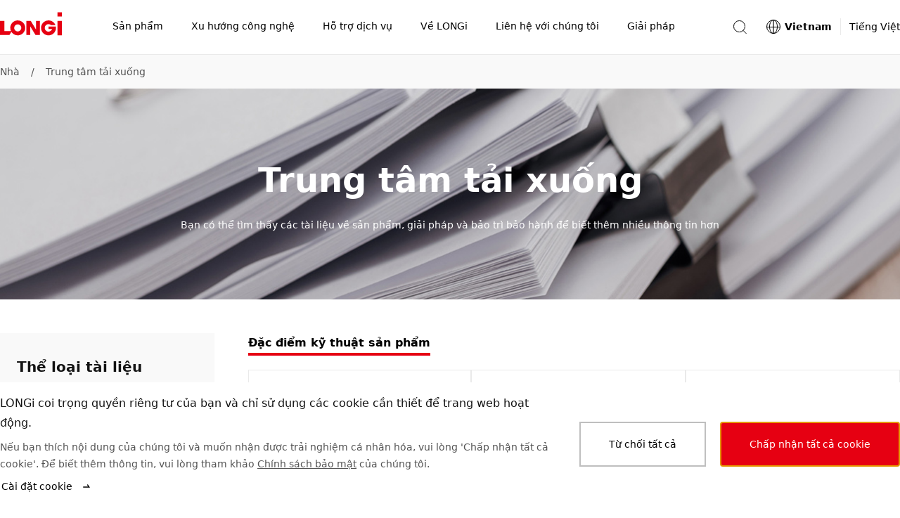

--- FILE ---
content_type: application/javascript
request_url: https://www.longi.com/_nuxt/static/1769235598/vn/download/payload.js
body_size: 5825
content:
__NUXT_JSONP__("/vn/download", (function(a,b,c,d,e,f,g,h,i,j,k,l,m,n,o,p,q,r,s,t,u,v,w,x,y,z,A,B,C,D,E,F,G,H,I,J,K,L,M,N,O,P,Q,R,S,T,U,V,W,X,Y,Z,_,$,aa,ab,ac,ad,ae,af,ag,ah,ai,aj,ak,al,am,an,ao,ap,aq,ar,as,at,au,av,aw,ax,ay,az,aA,aB,aC,aD,aE,aF,aG,aH,aI,aJ,aK,aL,aM,aN,aO,aP,aQ,aR,aS,aT,aU,aV,aW,aX,aY,aZ,a_,a$,ba,bb,bc,bd,be,bf,bg,bh,bi,bj,bk,bl){bl.id=9;bl.aboutLongiTitle=L;bl.techDevelopmentsTitle=ao;bl.serviceSupportTitle=ay;bl.partnersTitle="Bạn hợp tác";bl.mapLabel="Bản đồ trạm điểm";bl.mapUrl="\u002Fsitemap";bl.subscribe="Theo dõi ngay";bl.phone="Đường dây nóng dịch vụ";bl.phoneNumber="(+86)4008 601012";bl.description="© 2025  LONGi";bl.descriptionUrl=a;bl.locale=g;bl.published_at="2021-11-03T09:11:11.000Z";bl.created_at="2021-11-03T09:11:04.000Z";bl.updated_at="2025-04-27T12:03:25.000Z";bl.recordUrl=a;bl.recordInfo=a;bl.abc=a;bl.aboutLongiLinks=[{id:131,label:L,url:aR},{id:132,label:aS,url:aT},{id:133,label:aU,url:aV}];bl.techDevelopmentsLinks=[{id:138,label:ar,url:as}];bl.serviceSupportLinks=[{id:140,label:az,url:aA},{id:141,label:"Thư viện dự án",url:aF},{id:142,label:aH,url:aI},{id:143,label:aC,url:aD},{id:144,label:aL,url:aM}];bl.partnersLinks=[{id:314,label:"Tra cứu đại lý",url:aP},{id:146,label:"Người bán",url:aW}];bl.socialMedias=[{__component:M,id:aZ,url:"https:\u002F\u002Ftwitter.com\u002Flongi_solar",icon:{id:ax,name:"twitter-icon.jpg",alternativeText:b,caption:b,width:j,height:j,formats:a,hash:"1629097158291_105e02c4c3",ext:c,mime:d,size:1.43,url:"https:\u002F\u002Fstatic.longi.com\u002F1629097158291_105e02c4c3.jpg",previewUrl:a,provider:e,provider_metadata:a,created_at:N,updated_at:"2021-08-17T05:56:03.000Z",tag:a,site:a,localizedAlternativeText:a}},{__component:M,id:a_,url:"https:\u002F\u002Fwww.facebook.com\u002FLONGiSolar",icon:{id:ba,name:"facebook-icon.jpg",alternativeText:b,caption:b,width:j,height:j,formats:a,hash:"1629097188718_c24cb7321e",ext:c,mime:d,size:1.39,url:"https:\u002F\u002Fstatic.longi.com\u002F1629097188718_c24cb7321e.jpg",previewUrl:a,provider:e,provider_metadata:a,created_at:N,updated_at:"2021-08-17T05:54:17.000Z",tag:a,site:a,localizedAlternativeText:a}},{__component:M,id:bi,url:"https:\u002F\u002Fwww.youtube.com\u002Fchannel\u002FUCwyMZZT9OStWV93hdSzNPfw",icon:{id:bb,name:"youtube-icon.jpg",alternativeText:b,caption:b,width:am,height:j,formats:a,hash:"1629097199433_c9bdff4bd5",ext:c,mime:d,size:1.54,url:"https:\u002F\u002Fstatic.longi.com\u002F1629097199433_c9bdff4bd5.jpg",previewUrl:a,provider:e,provider_metadata:a,created_at:N,updated_at:"2021-08-17T05:53:46.000Z",tag:a,site:a,localizedAlternativeText:a}},{__component:M,id:ak,url:"https:\u002F\u002Fwww.linkedin.com\u002Fcompany\u002Flongi-solar",icon:{id:j,name:"linkin-icon.jpg",alternativeText:b,caption:b,width:j,height:j,formats:a,hash:"1629097210481_d746097eb0",ext:c,mime:d,size:1.51,url:"https:\u002F\u002Fstatic.longi.com\u002F1629097210481_d746097eb0.jpg",previewUrl:a,provider:e,provider_metadata:a,created_at:N,updated_at:"2021-08-17T05:54:05.000Z",tag:a,site:a,localizedAlternativeText:a}}];bl.privacyLaws=[{id:ah,label:"Tuyên bố pháp luật",url:"\u002Flegal"},{id:ai,label:"Tuyên bố bảo mật",url:"\u002Fprivacy"},{id:aj,label:"Cam kết liêm khiết",url:"\u002Fintegrity"},{id:av,label:"Quy tắc ứng xử",url:"\u002Fcode-of-conduct"},{id:127,label:"Tuyên bố về khả năng truy cập của chúng tôi",url:"\u002Faccessibility"}];bl.subscriptions=[{id:R,types:"longiNews"},{id:K,types:"productsNews"},{id:S,types:"solutionNews"},{id:bh,types:"techNews"},{id:31,types:"solarNews"}];bl.localizations=[{id:O,locale:o,published_at:"2021-08-17T05:21:39.000Z"},{id:h,locale:k,published_at:"2021-08-16T03:40:50.000Z"},{id:m,locale:F,published_at:"2021-11-01T02:17:16.000Z"},{id:Q,locale:p,published_at:"2021-11-02T08:07:05.000Z"},{id:T,locale:q,published_at:"2021-11-02T08:18:57.000Z"},{id:W,locale:r,published_at:"2021-11-02T08:19:14.000Z"},{id:bg,locale:x,published_at:"2021-11-13T14:21:31.000Z"},{id:af,locale:s,published_at:"2021-11-03T07:33:03.000Z"},{id:V,locale:t,published_at:"2021-11-04T11:24:24.000Z"},{id:12,locale:u,published_at:"2021-11-06T15:46:12.000Z"},{id:13,locale:v,published_at:"2021-11-07T02:53:43.000Z"},{id:14,locale:w,published_at:"2021-11-07T14:23:50.000Z"},{id:15,locale:y,published_at:"2021-11-13T14:17:12.000Z"},{id:au,locale:z,published_at:"2021-11-13T14:17:44.000Z"},{id:17,locale:A,published_at:"2022-06-06T02:09:22.000Z"},{id:18,locale:J,published_at:"2022-12-29T07:31:26.000Z"},{id:19,locale:G,published_at:"2023-09-26T10:38:54.000Z"},{id:ag,locale:H,published_at:"2024-02-08T01:36:10.000Z"}];return {data:[{classifications:[{name:X,locale:g,children:[{name:Y,order:a,children:[{name:"Đặc điểm kỹ thuật sản phẩm",id:Z,productClassifications:[],nonProductClassifications:[]}]}]},{name:"Tuyên truyền",locale:g,children:[{name:Y,order:a,children:[{name:a,id:_,productClassifications:[],nonProductClassifications:[]}]}]},{name:"Công ty",locale:g,children:[{name:"Ngắn",order:O,children:[{name:"Brochure",id:241,productClassifications:[],nonProductClassifications:[]}]}]},{name:"Bền vững",locale:g,children:[{name:"Chính sách & Chứng chỉ",order:m,children:[{name:"Chính sách của LONGi",id:374,productClassifications:[],nonProductClassifications:[]}]}]}]}],fetch:{"data-v-44181525:0":{isAimRegisted:n,isEnter:n,selectedIndex:$,focusIndex:$,closeAllNav:n,showMobileNavDropdown:n,navigations:[{id:aa,order:h,name:X,operationUrl:"\u002Fproducts\u002Fhydrogen",style:E,locale:g,published_at:"2021-11-02T03:37:42.000Z",created_at:"2021-11-02T03:37:39.000Z",updated_at:"2024-12-10T09:15:53.000Z",navigationLevel2:[{__component:i,id:ab,name:"Mô-đun hiệu quả cao",description:"Công nghệ dẫn đầu, thay đổi hiệu quả cao",url:"\u002Fproducts\u002Fmodules",navigationLevel3:[{id:1352,name:"Hi-MO X10",url:"\u002Fproducts\u002Fmodules-series\u002Fhi-mo-x10\u002F"},{id:1296,name:" Hi-MO 9",url:"\u002Fproducts\u002Fmodules\u002Fhi-mo-9\u002F"},{id:1295,name:"Hi-MO 7",url:"\u002Fproducts\u002Fmodules\u002Fhi-mo-7\u002F"},{id:1294,name:" Hi-MO X6 Max",url:"\u002Fproducts\u002Fmodules-series\u002Fhi-mo-x6-max\u002F"},{id:1033,name:"Hi-MO X6",url:"\u002Fproducts\u002Fmodules\u002Fhi-mo-x6"}]}],operationImage:{id:27820,name:"Hydrogen.jpg",alternativeText:b,caption:b,width:ac,height:ad,formats:{thumbnail:{name:"thumbnail_Hydrogen.jpg",hash:"thumbnail_Hydrogen_f3be73ccb9",ext:c,mime:d,width:P,height:I,size:7.18,path:a,url:"https:\u002F\u002Fstatic.longi.com\u002Fthumbnail_Hydrogen_f3be73ccb9.jpg"}},hash:"Hydrogen_f3be73ccb9",ext:c,mime:d,size:13.34,url:"https:\u002F\u002Fstatic.longi.com\u002FHydrogen_f3be73ccb9.jpg",previewUrl:a,provider:e,provider_metadata:a,created_at:ae,updated_at:ae,tag:m,site:k,localizedAlternativeText:a},localizations:[{id:af,locale:o,published_at:"2021-08-25T07:18:11.000Z"},{id:m,locale:k,published_at:"2021-08-18T07:53:15.000Z"},{id:ag,locale:F,published_at:"2021-11-01T02:04:26.000Z"},{id:ah,locale:p,published_at:"2021-11-02T08:03:27.000Z"},{id:ai,locale:q,published_at:"2021-11-02T08:03:34.000Z"},{id:aj,locale:r,published_at:"2021-11-02T08:03:41.000Z"},{id:ak,locale:s,published_at:"2021-11-03T03:22:28.000Z"},{id:50,locale:t,published_at:"2021-11-04T09:12:14.000Z"},{id:al,locale:u,published_at:"2021-11-06T15:28:14.000Z"},{id:59,locale:v,published_at:"2021-11-07T02:25:16.000Z"},{id:65,locale:w,published_at:"2021-11-07T12:56:18.000Z"},{id:75,locale:x,published_at:"2021-11-08T09:22:05.000Z"},{id:am,locale:y,published_at:"2021-11-08T09:24:59.000Z"},{id:77,locale:z,published_at:"2021-11-08T09:25:19.000Z"},{id:88,locale:A,published_at:"2022-06-06T02:09:06.000Z"},{id:93,locale:J,published_at:"2022-12-29T07:28:42.000Z"},{id:111,locale:G,published_at:"2023-09-26T10:30:23.000Z"},{id:116,locale:H,published_at:"2024-02-08T01:35:44.000Z"}]},{id:an,order:O,name:ao,operationUrl:b,style:E,locale:g,published_at:"2021-11-02T03:41:32.000Z",created_at:"2021-11-02T03:41:28.000Z",updated_at:"2024-07-03T08:25:16.000Z",navigationLevel2:[{__component:i,id:ap,name:"Đổi mới khoa học và công nghệ",description:"Với LONGi, hãy đổi mới",url:a,navigationLevel3:[{id:179,name:"Phòng thí nghiệm đổi mới",url:"\u002Finnovation-lab"}]},{__component:i,id:aq,name:"Hoạt động LONGi",description:"Nhanh chóng biết được tình hình của LONGi",url:a,navigationLevel3:[{id:186,name:ar,url:as}]}],operationImage:{id:27300,name:"Climate Actions.jpg",alternativeText:b,caption:b,width:ac,height:ad,formats:{thumbnail:{name:"thumbnail_Climate Actions.jpg",hash:"thumbnail_Climate_Actions_521ee0a4a8",ext:c,mime:d,width:P,height:I,size:4.69,path:a,url:"https:\u002F\u002Fstatic.longi.com\u002Fthumbnail_Climate_Actions_521ee0a4a8.jpg"}},hash:"Climate_Actions_521ee0a4a8",ext:c,mime:d,size:8.1,url:"https:\u002F\u002Fstatic.longi.com\u002FClimate_Actions_521ee0a4a8.jpg",previewUrl:a,provider:e,provider_metadata:a,created_at:at,updated_at:at,tag:m,site:l,localizedAlternativeText:a},localizations:[{id:au,locale:o,published_at:"2021-09-27T09:06:07.000Z"},{id:Q,locale:k,published_at:"2021-08-16T02:24:04.000Z"},{id:21,locale:F,published_at:"2021-11-01T02:08:55.000Z"},{id:av,locale:p,published_at:"2021-11-02T08:03:52.000Z"},{id:37,locale:q,published_at:"2021-11-02T08:04:23.000Z"},{id:38,locale:r,published_at:"2021-11-02T08:04:43.000Z"},{id:47,locale:s,published_at:"2021-11-03T03:23:57.000Z"},{id:51,locale:t,published_at:"2021-11-04T09:16:00.000Z"},{id:56,locale:u,published_at:"2021-11-06T15:32:46.000Z"},{id:ap,locale:v,published_at:"2021-11-07T02:25:40.000Z"},{id:aw,locale:w,published_at:"2021-11-07T14:14:13.000Z"},{id:68,locale:x,published_at:"2021-11-08T07:47:46.000Z"},{id:69,locale:y,published_at:"2021-11-08T07:52:51.000Z"},{id:ax,locale:z,published_at:"2023-04-14T16:32:13.000Z"},{id:89,locale:A,published_at:"2022-06-06T02:09:11.000Z"},{id:112,locale:G,published_at:"2023-09-26T10:31:49.000Z"}]},{id:R,order:m,name:ay,operationUrl:a,style:"Icon",locale:g,published_at:"2021-11-02T03:46:05.000Z",created_at:"2021-11-02T03:45:51.000Z",updated_at:"2024-07-03T08:25:43.000Z",navigationLevel2:[{__component:B,id:aa,name:az,description:b,url:aA,icon:{id:840,name:"下载中心.svg",alternativeText:b,caption:b,width:f,height:f,formats:a,hash:"_45f78e1872",ext:C,mime:D,size:.42,url:"https:\u002F\u002Fstatic.longi.com\u002F_45f78e1872.svg",previewUrl:a,provider:e,provider_metadata:a,created_at:aB,updated_at:aB,tag:h,site:l,localizedAlternativeText:a}},{__component:B,id:an,name:aC,description:b,url:aD,icon:{id:836,name:"常见问题.svg",alternativeText:b,caption:b,width:f,height:f,formats:a,hash:"_98a0ae4343",ext:C,mime:D,size:.65,url:"https:\u002F\u002Fstatic.longi.com\u002F_98a0ae4343.svg",previewUrl:a,provider:e,provider_metadata:a,created_at:aE,updated_at:aE,tag:h,site:l,localizedAlternativeText:a}},{__component:B,id:R,name:"Trường hợp thành công",description:b,url:aF,icon:{id:835,name:"案例合集.svg",alternativeText:b,caption:b,width:f,height:f,formats:a,hash:"_33db91676e",ext:C,mime:D,size:.41,url:"https:\u002F\u002Fstatic.longi.com\u002F_33db91676e.svg",previewUrl:a,provider:e,provider_metadata:a,created_at:aG,updated_at:aG,tag:h,site:l,localizedAlternativeText:a}},{__component:B,id:K,name:aH,description:b,url:aI,icon:{id:837,name:"组件真伪查询.svg",alternativeText:b,caption:b,width:f,height:f,formats:a,hash:"_178191f741",ext:C,mime:D,size:aJ,url:"https:\u002F\u002Fstatic.longi.com\u002F_178191f741.svg",previewUrl:a,provider:e,provider_metadata:a,created_at:aK,updated_at:aK,tag:h,site:l,localizedAlternativeText:a}},{__component:B,id:S,name:aL,description:b,url:aM,icon:{id:838,name:"问题反馈.svg",alternativeText:b,caption:b,width:f,height:f,formats:a,hash:"_5b97ce6abb",ext:C,mime:D,size:aJ,url:"https:\u002F\u002Fstatic.longi.com\u002F_5b97ce6abb.svg",previewUrl:a,provider:e,provider_metadata:a,created_at:aN,updated_at:aN,tag:h,site:l,localizedAlternativeText:a}},{__component:B,id:aO,name:"Mạng lưới phân phối",description:a,url:aP,icon:{id:839,name:"经销商查询.svg",alternativeText:b,caption:b,width:f,height:f,formats:a,hash:"_4c417dd3d0",ext:C,mime:D,size:1.2,url:"https:\u002F\u002Fstatic.longi.com\u002F_4c417dd3d0.svg",previewUrl:a,provider:e,provider_metadata:a,created_at:aQ,updated_at:aQ,tag:h,site:l,localizedAlternativeText:a}}],operationImage:a,localizations:[{id:10,locale:o,published_at:"2021-08-25T07:18:43.000Z"},{id:T,locale:k,published_at:"2021-08-17T02:07:14.000Z"},{id:Z,locale:F,published_at:"2021-11-01T02:25:48.000Z"},{id:39,locale:p,published_at:"2021-11-02T08:05:13.000Z"},{id:40,locale:q,published_at:"2021-11-02T08:05:22.000Z"},{id:41,locale:r,published_at:"2021-11-02T08:05:33.000Z"},{id:52,locale:t,published_at:"2021-11-04T09:18:22.000Z"},{id:80,locale:w,published_at:"2021-11-10T07:38:42.000Z"},{id:81,locale:s,published_at:"2021-11-10T08:22:17.000Z"},{id:82,locale:v,published_at:"2021-11-21T13:40:32.000Z"},{id:83,locale:u,published_at:"2021-11-22T04:28:30.000Z"},{id:84,locale:y,published_at:"2021-11-23T02:10:12.000Z"},{id:85,locale:z,published_at:"2021-11-23T02:10:29.000Z"},{id:86,locale:x,published_at:"2021-11-23T02:12:37.000Z"},{id:90,locale:A,published_at:"2022-06-06T02:09:14.000Z"},{id:95,locale:J,published_at:"2022-12-29T07:30:22.000Z"},{id:113,locale:G,published_at:"2023-09-26T10:32:54.000Z"},{id:118,locale:H,published_at:"2024-02-08T01:35:54.000Z"}]},{id:K,order:Q,name:L,operationUrl:"\u002Fsustainability\u002F",style:E,locale:g,published_at:"2021-11-02T03:50:59.000Z",created_at:"2021-11-02T03:50:55.000Z",updated_at:"2024-07-03T08:26:02.000Z",navigationLevel2:[{__component:i,id:f,name:"Xem sự phát triển của LONGi",description:"Tập trung vào công nghệ đơn tinh thể",url:b,navigationLevel3:[{id:188,name:L,url:aR},{id:189,name:"Quá trình đổi mới",url:"\u002Fdevelopment"},{id:190,name:aS,url:aT},{id:191,name:aU,url:aV},{id:192,name:"Phát triển bền vững",url:"\u002Fsustainable-development"}]},{__component:i,id:aw,name:"Hợp tác với LONGi",description:"Cùng xây dựng một hệ sinh thái chuỗi cung ứng xanh phát triển bền vững",url:a,navigationLevel3:[{id:198,name:U,url:aW}]}],operationImage:{id:32445,name:"Sustainability Week of sustainibility report_2022060701.jpg",alternativeText:b,caption:b,width:746,height:628,formats:{thumbnail:{name:"thumbnail_Sustainability Week of sustainibility report_2022060701.jpg",hash:"thumbnail_Sustainability_Week_of_sustainibility_report_2022060701_4f8922a528",ext:c,mime:d,width:P,height:I,size:5.8,path:a,url:"https:\u002F\u002Fstatic.longi.com\u002Fthumbnail_Sustainability_Week_of_sustainibility_report_2022060701_4f8922a528.jpg"},small:{name:"small_Sustainability Week of sustainibility report_2022060701.jpg",hash:"small_Sustainability_Week_of_sustainibility_report_2022060701_4f8922a528",ext:c,mime:d,width:aX,height:421,size:K,path:a,url:"https:\u002F\u002Fstatic.longi.com\u002Fsmall_Sustainability_Week_of_sustainibility_report_2022060701_4f8922a528.jpg"}},hash:"Sustainability_Week_of_sustainibility_report_2022060701_4f8922a528",ext:c,mime:d,size:53.98,url:"https:\u002F\u002Fstatic.longi.com\u002FSustainability_Week_of_sustainibility_report_2022060701_4f8922a528.jpg",previewUrl:a,provider:e,provider_metadata:a,created_at:aY,updated_at:aY,tag:V,site:k,localizedAlternativeText:a},localizations:[{id:V,locale:o,published_at:"2021-08-25T07:18:57.000Z"},{id:W,locale:k,published_at:"2021-08-17T02:25:31.000Z"},{id:22,locale:F,published_at:"2021-11-01T02:12:46.000Z"},{id:42,locale:p,published_at:"2021-11-02T08:05:47.000Z"},{id:aZ,locale:q,published_at:"2021-11-02T08:05:56.000Z"},{id:a_,locale:r,published_at:"2021-11-02T08:06:04.000Z"},{id:a$,locale:t,published_at:"2021-11-04T09:22:22.000Z"},{id:ab,locale:u,published_at:"2021-11-06T15:39:02.000Z"},{id:aq,locale:v,published_at:"2021-11-07T02:52:54.000Z"},{id:67,locale:w,published_at:"2021-11-08T08:06:55.000Z"},{id:ba,locale:y,published_at:"2021-11-08T08:15:00.000Z"},{id:j,locale:z,published_at:"2021-11-08T08:15:52.000Z"},{id:bb,locale:x,published_at:"2021-11-08T08:19:09.000Z"},{id:74,locale:s,published_at:"2021-11-08T08:21:45.000Z"},{id:91,locale:A,published_at:"2022-06-06T02:09:17.000Z"},{id:96,locale:J,published_at:"2022-12-29T07:30:43.000Z"},{id:114,locale:G,published_at:"2023-09-26T10:35:16.000Z"},{id:119,locale:H,published_at:"2024-02-08T01:36:00.000Z"}]},{id:122,order:T,name:U,operationUrl:a,style:E,locale:g,published_at:"2024-07-03T08:33:37.000Z",created_at:"2024-07-03T08:27:06.000Z",updated_at:"2024-07-03T08:33:38.000Z",navigationLevel2:[{__component:i,id:420,name:U,description:a,url:"\u002Fcontact-us\u002F",navigationLevel3:[]}],operationImage:a,localizations:[]},{id:_,order:W,name:"Giải pháp",operationUrl:bc,style:E,locale:g,published_at:bd,created_at:"2021-11-02T03:31:42.000Z",updated_at:bd,navigationLevel2:[{__component:i,id:a$,name:"Giải pháp điện",description:"Giúp ngành công nghiệp điện thực hiện được tính trung hòa carbon một cách toàn diện",url:a,navigationLevel3:[{id:158,name:"Giải pháp trạm phát điện thân thiện",url:"\u002Fsolutions\u002Fdetail\u002Feco-friendly-solar"},{id:159,name:"Giải pháp lưu trữ tải mạng nguồn",url:"\u002Fsolutions\u002Fdetail\u002Fsolar-plus-energy-storage"},{id:160,name:"Giải pháp bổ sung đa năng lượng",url:"\u002Fsolutions\u002Fdetail\u002Fhybrid-power-plants"}]},{__component:i,id:be,name:"Giải pháp ngành",description:"Giải pháp toàn cảnh cho ngành quang điện +",url:a,navigationLevel3:[{id:aO,name:"Ngành công nghiệp",url:"\u002Fsolutions\u002Findustry"},{id:162,name:"Ngành xây dựng",url:"\u002Fsolutions\u002Farchitecture"},{id:163,name:"Ngành giao thông vận tải",url:"\u002Fsolutions\u002Ftransportation"},{id:164,name:"Nông, lâm, ngư nghiệp và chăn nuôi",url:"\u002Fsolutions\u002Fagriculture"},{id:165,name:"Phục hồi sinh thái",url:"\u002Fsolutions\u002Fdetail\u002Fecology"}]},{__component:i,id:al,name:"Giải pháp gia đình",description:"Công nghiệp quang điện xây dựng nông thôn tươi đẹp",url:bc,navigationLevel3:[{id:166,name:"Giải pháp tiêu chuẩn hóa",url:"\u002Fsolutions\u002Fdetail\u002Fstandardization"},{id:167,name:"Giải pháp đa hoàn cảnh",url:"\u002Fsolutions\u002Fdetail\u002Fmulti-scene"}]}],operationImage:{id:583,name:"_f3e7800000.jpg",alternativeText:b,caption:b,width:1111,height:843,formats:{thumbnail:{name:"thumbnail__f3e7800000.jpg",hash:"thumbnail_f3e7800000_554cf7f664",ext:c,mime:d,width:206,height:I,size:8.09,path:a,url:"https:\u002F\u002Fstatic.longi.com\u002Fthumbnail_f3e7800000_554cf7f664.jpg"},large:{name:"large__f3e7800000.jpg",hash:"large_f3e7800000_554cf7f664",ext:c,mime:d,width:1000,height:759,size:125.94,path:a,url:"https:\u002F\u002Fstatic.longi.com\u002Flarge_f3e7800000_554cf7f664.jpg"},medium:{name:"medium__f3e7800000.jpg",hash:"medium_f3e7800000_554cf7f664",ext:c,mime:d,width:750,height:569,size:76.02,path:a,url:"https:\u002F\u002Fstatic.longi.com\u002Fmedium_f3e7800000_554cf7f664.jpg"},small:{name:"small__f3e7800000.jpg",hash:"small_f3e7800000_554cf7f664",ext:c,mime:d,width:aX,height:379,size:36.96,path:a,url:"https:\u002F\u002Fstatic.longi.com\u002Fsmall_f3e7800000_554cf7f664.jpg"}},hash:"f3e7800000_554cf7f664",ext:c,mime:d,size:154.67,url:"https:\u002F\u002Fstatic.longi.com\u002Ff3e7800000_554cf7f664.jpg",previewUrl:a,provider:e,provider_metadata:a,created_at:bf,updated_at:bf,tag:a,site:a,localizedAlternativeText:a},localizations:[{id:bg,locale:o,published_at:"2021-08-25T07:17:51.000Z"},{id:h,locale:k,published_at:"2021-08-13T05:40:23.000Z"},{id:S,locale:p,published_at:"2021-11-02T08:01:22.000Z"},{id:bh,locale:q,published_at:"2021-11-02T08:01:30.000Z"},{id:32,locale:r,published_at:"2021-11-02T08:03:15.000Z"},{id:bi,locale:s,published_at:"2021-11-03T02:57:24.000Z"},{id:48,locale:x,published_at:"2021-11-03T07:15:08.000Z"},{id:49,locale:t,published_at:"2021-11-04T09:09:01.000Z"},{id:be,locale:u,published_at:"2021-11-06T15:24:42.000Z"},{id:58,locale:v,published_at:"2021-11-07T02:24:32.000Z"},{id:f,locale:w,published_at:"2021-11-07T10:21:48.000Z"},{id:78,locale:z,published_at:"2021-11-08T09:35:37.000Z"},{id:79,locale:y,published_at:"2021-11-08T09:35:54.000Z"},{id:87,locale:A,published_at:"2022-06-06T02:09:01.000Z"},{id:115,locale:H,published_at:"2024-02-08T01:35:34.000Z"}]}],isPC:true,throttleSetIsPc:a},"data-v-59dc163a:0":{btnType:bj,searchPath:bk,keyword:b,showSearchInput:n,footer:bl,sustainabilityDetailPage:{}},"data-v-59dc163a:1":{btnType:bj,searchPath:bk,keyword:b,showSearchInput:n,footer:bl,sustainabilityDetailPage:{}}},mutations:[]}}(null,"",".jpg","image\u002Fjpeg","aws-s3",64,"vi-VN",1,"navigation.navigation",72,"en","cn",3,false,"zh-CN","en-AU","en-IN","en-US","pt-BR","ar-AE","de-DE","it-IT","nl-NL","fr-FR","es-ES","es-MX","zh-Hant-TW","navigation.icon-navigation",".svg","image\u002Fsvg+xml","Text","ko-KR","th-TH","en-EU",156,"ja-JP",28,"Về LONGi","footer.media-link","2021-08-16T07:00:56.000Z",2,185,4,27,29,5,"Liên hệ với chúng tôi",11,6,"Sản phẩm","Thành phần",23,24,-1,25,57,280,236,"2021-11-23T01:45:12.000Z",8,20,33,34,35,46,55,76,26,"Xu hướng công nghệ",60,63,"Tin tức LONGi","\u002Fnews","2021-11-08T07:37:14.000Z",16,36,66,70,"Hỗ trợ dịch vụ","Trung tâm tải xuống","\u002Fdownload","2021-09-28T01:32:00.000Z","Câu hỏi thường gặp","\u002Fquestion-and-answer","2021-09-28T01:28:56.000Z","\u002Fcases","2021-09-28T01:28:03.000Z","Kiểm tra thật giả","\u002Fmodules-authenticity",.27,"2021-09-28T01:29:14.000Z","Phản hồi câu hỏi","\u002Fcontact-us\u002F?problemType=repair","2021-09-28T01:31:03.000Z",161,"\u002Fdealer-inquiry","2021-09-28T01:31:17.000Z","\u002Fabout-longi","Bố cục toàn cầu hóa","\u002Fglobal-distribution","Thông tin cấp quản lý","\u002Fleadership","\u002Fcontact-us",500,"2022-06-14T05:50:23.000Z",43,44,53,71,73,"\u002Fsolutions\u002Fresidential","2024-10-10T03:10:21.000Z",54,"2021-09-18T06:39:59.000Z",7,30,45,"is-outlined-primary","\u002Fsearch",{})));

--- FILE ---
content_type: application/javascript
request_url: https://www.longi.com/_nuxt/8ba4073.js
body_size: 9229
content:
(window.webpackJsonp=window.webpackJsonp||[]).push([[18],{1001:function(e,t,o){var content=o(1317);content.__esModule&&(content=content.default),"string"==typeof content&&(content=[[e.i,content,""]]),content.locals&&(e.exports=content.locals);(0,o(9).default)("5f8e0407",content,!0,{sourceMap:!1})},1035:function(e,t,o){"use strict";o.d(t,"a",(function(){return r})),o.d(t,"b",(function(){return n}));var r={bind:function(e,t,o){var r,n;null===(r=o.context)||void 0===r||r.$on("elFocusin",(function(){return e.classList.add(t.value)})),null===(n=o.context)||void 0===n||n.$on("elFocusout",(function(){return e.classList.remove(t.value)}))}},n={bind:function(e,t,o){var r=e;r.__onFocusin=function(){var e;return null===(e=o.context)||void 0===e?void 0:e.$emit("elFocusin")},r.__onFocusout=function(){var e;return null===(e=o.context)||void 0===e?void 0:e.$emit("elFocusout")},r.addEventListener("focusin",r.__onFocusin),r.addEventListener("focusout",r.__onFocusout)},unbind:function(e){var t=e;t.removeEventListener("focusin",t.__onFocusin),t.removeEventListener("focusout",t.__onFocusout)}}},1307:function(e,t,o){"use strict";e.exports=function(e,t){return t||(t={}),"string"!=typeof(e=e&&e.__esModule?e.default:e)?e:(/^['"].*['"]$/.test(e)&&(e=e.slice(1,-1)),t.hash&&(e+=t.hash),/["'() \t\n]/.test(e)||t.needQuotes?'"'.concat(e.replace(/"/g,'\\"').replace(/\n/g,"\\n"),'"'):e)}},1308:function(e,t,o){"use strict";o(26),o(21),o(20),o(31),o(33);var r=o(3),n=(o(106),o(107),o(466),o(18),o(0)),d=o(74),l=o.n(d),c=o(10),v=o.n(c),f=n.a.extend({name:"ArrowDown",props:{iconColor:{type:String,default:"currentColor"}}}),h=o(2),m=Object(h.a)(f,(function(){var e=this,t=e.$createElement,o=e._self._c||t;return o("svg",{attrs:{width:"16",height:"16",viewBox:"0 0 16 16",fill:"none",xmlns:"http://www.w3.org/2000/svg"}},[o("path",{attrs:{stroke:e.iconColor,"fill-rule":"evenodd","clip-rule":"evenodd",d:"M3.3999 7.35352L4.10701 6.64641L7.9961 10.5355L11.8852 6.64641L12.5923 7.35352L7.9961 11.9497L3.3999 7.35352Z"}})])}),[],!1,null,null,null).exports,x=o(124),w=o(173),y=o(1035);function k(object,e){var t=Object.keys(object);if(Object.getOwnPropertySymbols){var o=Object.getOwnPropertySymbols(object);e&&(o=o.filter((function(e){return Object.getOwnPropertyDescriptor(object,e).enumerable}))),t.push.apply(t,o)}return t}function M(e){for(var i=1;i<arguments.length;i++){var source=null!=arguments[i]?arguments[i]:{};i%2?k(Object(source),!0).forEach((function(t){Object(r.a)(e,t,source[t])})):Object.getOwnPropertyDescriptors?Object.defineProperties(e,Object.getOwnPropertyDescriptors(source)):k(Object(source)).forEach((function(t){Object.defineProperty(e,t,Object.getOwnPropertyDescriptor(source,t))}))}return e}var D={value:"",label:""},_=n.a.extend({name:"Select",components:{ArrowDown:m},directives:{clickOutside:x.a,FocusElement:y.b,FocusContainer:y.a},mixins:[w.a],props:{value:{type:[String,Number,Boolean],required:!0},options:{type:Array,required:!0},disabled:{type:Boolean,required:!1,default:!1},placeholder:{type:String,default:""},ariaLabel:{type:String,default:void 0},id:{type:String,default:void 0},labelledby:{type:String,default:void 0},redBorder:{type:Boolean,required:!1,default:!1},withoutPlaceholder:{type:Boolean,required:!1,default:!1},hideMobilePlaceholder:{type:Boolean,required:!1,default:!1},errorMessage:{type:String,required:!1,default:""}},data:function(){var e=this,t=this.withoutPlaceholder?{label:this.placeholder,value:""}:M(M({},D),{},{label:this.placeholder}),o=this.options.find((function(option){return option.value===e.value}))||t,r=o.value,n=this.options.findIndex((function(option){return o===option}));return{isDropdown:!1,selected:o,mobileSelectedValue:r,placeholderOption:t,optionElements:[],currentIndex:n<0?0:n}},watch:{value:function(e){this.mobileSelectedChange(e)}},methods:{handleBoxKeydown:function(e){var t=e.key;"Enter"===t||" "===t?(this.toggleDropdown(),e.preventDefault()):"Tab"===t&&this.closeDropdown()},handleDropdownKeydown:function(e){var t,o,r,n=e.key;if(!l()(this.optionElements))if(e.preventDefault(),"ArrowDown"===n)this.currentIndex<(null===(t=this.optionElements)||void 0===t?void 0:t.length)-1&&this.moveFocusToOption(this.optionElements[++this.currentIndex]);else if("ArrowUp"===n)this.currentIndex>0&&this.moveFocusToOption(this.optionElements[--this.currentIndex]);else if("Home"===n)this.moveFocusToOption(this.optionElements[0]),this.currentIndex=0;else if("End"===n)this.moveFocusToOption(this.optionElements[(null===(o=this.optionElements)||void 0===o?void 0:o.length)-1]),this.currentIndex=(null===(r=this.optionElements)||void 0===r?void 0:r.length)-1;else if("Enter"===n||" "===n){var option=this.options[this.currentIndex];this.selectOption(option,this.currentIndex)}else"Escape"===n&&this.toggleDropdown()},moveFocusToOption:function(option){var e;null===(e=this.optionElements)||void 0===e||e.forEach((function(option){return null==option?void 0:option.classList.remove("option-current")})),null==option||option.classList.add("option-current"),null==option||option.focus()},closeDropdown:function(){this.isDropdown=!1},toggleDropdown:function(){var e=this;this.disabled||(this.isDropdown=!this.isDropdown,this.$nextTick((function(){if(e.isDropdown)e.optionElements=e.$refs.options,e.moveFocusToOption(v()(e.optionElements,e.currentIndex));else{var t=e.$refs.showBox;null==t||t.focus()}})))},selectOption:function(e,t){this.disabled||(this.selected=e,this.mobileSelectedValue=e.value,this.emitValue(),this.toggleDropdown(),this.currentIndex=t)},mobileSelectedChange:function(e){var t;this.selected=this.options.find((function(option){return option.value===e}))||this.$data.placeholderOption,this.mobileSelectedValue=null===(t=this.selected)||void 0===t?void 0:t.value,this.emitValue()},clear:function(){this.selected.value="",this.mobileSelectedValue="",this.emitValue()},emitValue:function(){this.value!==this.selected.value&&this.$emit("input",this.selected.value)}}}),C=(o(1352),Object(h.a)(_,(function(){var e=this,t=e.$createElement,o=e._self._c||t;return o("div",[e.isPC?o("div",{directives:[{name:"focus-container",rawName:"v-focus-container",value:"select-focus",expression:"'select-focus'"},{name:"click-outside",rawName:"v-click-outside",value:e.closeDropdown,expression:"closeDropdown"}],staticClass:"select select-pc",class:{disabled:e.disabled}},[o("div",{staticClass:"show-box",class:{"red-border":e.redBorder},on:{click:e.toggleDropdown,keydown:e.handleBoxKeydown}},[o("input",{directives:[{name:"focus-element",rawName:"v-focus-element"}],ref:"showBox",staticClass:"text-input",attrs:{id:e.id,type:"text","aria-expanded":""+e.isDropdown,"aria-labelledby":e.labelledby,role:"combobox",readonly:"",placeholder:e.placeholder},domProps:{value:e.selected.value===e.placeholderOption.value?"":e.selected.label}}),e._v(" "),o("ArrowDown",{staticClass:"arrow",class:{"arrow-rotate":e.isDropdown}}),e._v(" "),e.errorMessage?o("span",{staticClass:"err-message"},[e._v(e._s(e.errorMessage))]):e._e()],1),e._v(" "),e.isDropdown?o("div",{ref:"dropdown",staticClass:"dropdown",attrs:{role:"listbox"}},e._l(e.options,(function(t,r){return o("div",{key:t.value,ref:"options",refInFor:!0,class:{"dropdown-item":!0,selected:t.value===e.selected.value},attrs:{id:"option-"+t.value,tabindex:"0","aria-selected":""+(e.selected.value===t.value),role:"option"},on:{click:function(o){return e.selectOption(t,r)},keydown:e.handleDropdownKeydown}},[e._v("\n        "+e._s(t.label)+"\n      ")])})),0):e._e()]):o("div",{staticClass:"select-mobile"},[o("label",{staticClass:"select-label"},[o("select",{directives:[{name:"model",rawName:"v-model",value:e.mobileSelectedValue,expression:"mobileSelectedValue"}],staticClass:"select",class:{disabled:e.disabled,placeholder:e.mobileSelectedValue===e.placeholderOption.value,"red-border":e.redBorder},attrs:{id:e.id,"aria-labelledby":e.labelledby,disabled:e.disabled},on:{change:[function(t){var o=Array.prototype.filter.call(t.target.options,(function(e){return e.selected})).map((function(e){return"_value"in e?e._value:e.value}));e.mobileSelectedValue=t.target.multiple?o:o[0]},function(t){return e.mobileSelectedChange(e.mobileSelectedValue)}]}},[e._l(e.options,(function(t){return o("option",{key:t.value,staticClass:"option",domProps:{selected:t.value===e.selected.value,value:t.value}},[e._v("\n          "+e._s(t.label)+"\n        ")])})),e._v(" "),e.hideMobilePlaceholder?e._e():o("option",{attrs:{hidden:""},domProps:{value:e.placeholderOption.value}},[e._v("\n          "+e._s(e.placeholderOption.label)+"\n        ")])],2),e._v(" "),o("ArrowDown",{staticClass:"arrow"}),e._v(" "),e.errorMessage?o("span",{staticClass:"err-message"},[e._v(e._s(e.errorMessage))]):e._e()],1)])])}),[],!1,null,"5233f5c4",null));t.a=C.exports},1310:function(e,t){e.exports="[data-uri]"},1316:function(e,t,o){"use strict";o(1001)},1317:function(e,t,o){var r=o(8),n=o(1307),d=o(1310),l=o(1318),c=r(!1),v=n(d),f=n(l);c.push([e.i,".btn-play[data-v-34efcda1]{display:block;width:54px;height:54px}[dir] .btn-play[data-v-34efcda1]{background-color:#fff;background-image:url("+v+");background-repeat:no-repeat;background-position:50%;border:none;border-radius:50%}.video-box[data-v-34efcda1]{position:relative;width:728px;height:442px}[dir] .video-box[data-v-34efcda1]{padding-top:32px}.btn-close[data-v-34efcda1]{position:absolute;top:0;width:24px;height:24px}[dir] .btn-close[data-v-34efcda1]{background-image:url("+f+");cursor:pointer}[dir=ltr] .btn-close[data-v-34efcda1]{right:0}[dir=rtl] .btn-close[data-v-34efcda1]{left:0}.modal-video[data-v-34efcda1]{width:100%;height:100%}[dir] .modal-video[data-v-34efcda1]{background-color:#000}@media(max-width:768px){.video-box[data-v-34efcda1]{width:100%}.modal-video-mobile[data-v-34efcda1]{display:block}.hidden-video[data-v-34efcda1]{width:0;height:0;overflow:hidden}}",""]),e.exports=c},1318:function(e,t){e.exports="[data-uri]"},1319:function(e,t,o){var content=o(1353);content.__esModule&&(content=content.default),"string"==typeof content&&(content=[[e.i,content,""]]),content.locals&&(e.exports=content.locals);(0,o(9).default)("5a18f0f4",content,!0,{sourceMap:!1})},1352:function(e,t,o){"use strict";o(1319)},1353:function(e,t,o){var r=o(8)(!1);r.push([e.i,".select-focus[data-v-5233f5c4]{outline:none}[dir] .select-focus[data-v-5233f5c4]{border:1px solid #bfbfbf}.select[data-v-5233f5c4]{position:relative;display:-webkit-box;display:-ms-flexbox;display:flex;width:100%;height:66px;-webkit-user-select:none;-moz-user-select:none;-ms-user-select:none;user-select:none}.select-mobile[data-v-5233f5c4]{display:none}.select-label[data-v-5233f5c4]{height:100%}.select-label[data-v-5233f5c4],.show-box[data-v-5233f5c4]{position:relative;display:-webkit-box;display:-ms-flexbox;display:flex;-webkit-box-align:center;-ms-flex-align:center;align-items:center;width:100%}.show-box[data-v-5233f5c4]{-webkit-box-pack:justify;-ms-flex-pack:justify;justify-content:space-between;-webkit-box-sizing:border-box;box-sizing:border-box;color:#000;font-size:16px;line-height:28px}[dir] .show-box[data-v-5233f5c4]{padding:16px 24px;border:1px solid #eaeaea;cursor:pointer}.show-box .text-input[data-v-5233f5c4]{width:100%;max-height:100%;outline:none;-webkit-appearance:none;-moz-appearance:none;appearance:none}[dir] .show-box .text-input[data-v-5233f5c4]{padding:0;background:rgba(0,0,0,0);border:rgba(0,0,0,0)}.show-box .text-input[data-v-5233f5c4]::-webkit-input-placeholder{color:#bfbfbf}.show-box .text-input[data-v-5233f5c4]::-moz-placeholder{color:#bfbfbf}.show-box .text-input[data-v-5233f5c4]:-ms-input-placeholder{color:#bfbfbf}.show-box .text-input[data-v-5233f5c4]::-ms-input-placeholder{color:#bfbfbf}.show-box .text-input[data-v-5233f5c4]::placeholder{color:#bfbfbf}[dir] .show-box[data-v-5233f5c4]:hover{border-color:#bfbfbf}.show-box[data-v-5233f5c4]:focus{outline:none}[dir] .show-box[data-v-5233f5c4]:focus{border-color:#bfbfbf}.err-message[data-v-5233f5c4]{position:absolute;bottom:-28px;color:#e60012;font-size:14px;line-height:24px}[dir=ltr] .err-message[data-v-5233f5c4]{left:2px}[dir=rtl] .err-message[data-v-5233f5c4]{right:2px}.disabled[data-v-5233f5c4]{color:#545454}[dir] .disabled[data-v-5233f5c4]{background:#f9f9f9!important;border-color:#eaeaea}.disabled .show-box[data-v-5233f5c4]{color:#545454}[dir] .disabled .show-box[data-v-5233f5c4]:hover{border-color:#eaeaea}.arrow[data-v-5233f5c4]{-webkit-transition:all .2s ease-in-out;-o-transition:all .2s ease-in-out;transition:all .2s ease-in-out}[dir=ltr] .arrow-rotate[data-v-5233f5c4]{-webkit-transform:rotate(-180deg);-ms-transform:rotate(-180deg);transform:rotate(-180deg)}[dir=rtl] .arrow-rotate[data-v-5233f5c4]{-webkit-transform:rotate(180deg);-ms-transform:rotate(180deg);transform:rotate(180deg)}.dropdown[data-v-5233f5c4]{position:absolute;top:74px;z-index:1;-webkit-box-sizing:border-box;box-sizing:border-box;width:100%;max-height:340px;overflow:auto;font-size:14px;line-height:24px}[dir] .dropdown[data-v-5233f5c4]{padding:16px 0;background:#fff;border:1px solid #eaeaea;-webkit-box-shadow:0 4px 16px rgba(0,0,0,.1);box-shadow:0 4px 16px rgba(0,0,0,.1)}[dir=ltr] .dropdown[data-v-5233f5c4]{left:0}[dir=rtl] .dropdown[data-v-5233f5c4]{right:0}[dir] .dropdown-item[data-v-5233f5c4]{padding:8px 16px;cursor:pointer}[dir] .dropdown-item.selected[data-v-5233f5c4],[dir] .dropdown-item.selected[data-v-5233f5c4]:hover{background-color:#eaeaea}[dir] .dropdown-item[data-v-5233f5c4]:hover,[dir] .option-current[data-v-5233f5c4]{background-color:#f9f9f9}[dir] .red-border[data-v-5233f5c4],[dir] .red-border[data-v-5233f5c4]:hover{border-color:#e60012}@media(max-width:768px){.select-pc[data-v-5233f5c4],.show-box[data-v-5233f5c4]{display:none}.select-mobile[data-v-5233f5c4]{position:relative;display:-webkit-box;display:-ms-flexbox;display:flex;width:100%}.select-mobile select[disabled][data-v-5233f5c4]{pointer-events:none}.select[data-v-5233f5c4]{position:relative;width:100%;color:#000;font-size:16px;line-height:28px;outline:none;-webkit-appearance:none;-moz-appearance:none;appearance:none}[dir] .select[data-v-5233f5c4]{background-color:#fff;border:1px solid #eaeaea}[dir=ltr] .select[data-v-5233f5c4]{padding:19px 40px 19px 24px}[dir=rtl] .select[data-v-5233f5c4]{padding:19px 24px 19px 40px}.select.placeholder[data-v-5233f5c4]{color:#545454}.select .option[data-v-5233f5c4]{color:#000}[dir] .select[data-v-5233f5c4]:focus{border-color:#bfbfbf}[dir] .red-border[data-v-5233f5c4]{border-color:#e60012}.arrow[data-v-5233f5c4]{position:absolute;top:50%}[dir] .arrow[data-v-5233f5c4]{-webkit-transform:translateY(-50%);-ms-transform:translateY(-50%);transform:translateY(-50%)}[dir=ltr] .arrow[data-v-5233f5c4]{right:24px}[dir=rtl] .arrow[data-v-5233f5c4]{left:24px}}",""]),e.exports=r},1896:function(e,t,o){var content=o(2634);content.__esModule&&(content=content.default),"string"==typeof content&&(content=[[e.i,content,""]]),content.locals&&(e.exports=content.locals);(0,o(9).default)("ad81f596",content,!0,{sourceMap:!1})},1897:function(e,t,o){var content=o(2636);content.__esModule&&(content=content.default),"string"==typeof content&&(content=[[e.i,content,""]]),content.locals&&(e.exports=content.locals);(0,o(9).default)("1925949c",content,!0,{sourceMap:!1})},2167:function(e,t,o){"use strict";var r=o(86),n=o(7),d=(o(40),o(38),o(217),o(0)),l=(o(90),o(73)),c=o(87),v=o(808),f=d.a.extend({name:"DownloadCard",components:{LazyImage:c.a,Button:l.a,MoviePlayer:v.a},props:{document:{type:Object,default:function(){return{}}}},data:function(){return{videoData:{}}},computed:{displayDateTime:function(){var e=this.$props.document.publishDate;if(!e)return"";var t=new Date(e);return[t.getUTCFullYear(),t.getUTCMonth()+1,t.getUTCDate()].join(".")},isMP4:function(){return this.$props.document.pdf&&"video/mp4"===this.$props.document.pdf.mime}},watch:{videoData:function(e){var t=this;e&&e.url&&this.$nextTick((function(){t.$refs.moviePlayer.modalToggle()}))}},methods:{viewMoreLink:function(){this.isMP4?this.videoData=this.$props.document.pdf:(this.$clab_tracker("download",this.$props.document),window.open(this.$props.document.pdf.url,"_blank"))},handleMoviePlayerOpen:function(e){e||(this.videoData={},this.$device.isMobile||(this.$refs.moviePlayer.isShowModalBox=!1))},showButton:function(e){var t=this.$refs.card;e?null==t||t.classList.add("card-hover"):null==t||t.classList.remove("card-hover")}}}),h=(o(2633),o(2)),component=Object(h.a)(f,(function(){var e=this,t=e.$createElement,o=e._self._c||t;return o("div",{staticClass:"card"},[o("div",{ref:"card",staticClass:"cover-image",class:{"cover-image-pc":e.$store.state.isPCWidth},attrs:{tabindex:e.$store.state.isPCWidth?-1:0,role:"listitem","aria-controls":e.document.id,"aria-label":e.document.name},on:{click:function(t){!e.$store.state.isPCWidth&&e.viewMoreLink()}}},[e.document.background?o("LazyImage",{staticClass:"image",attrs:{src:e.document.background.url,alt:e.document.background.alternativeText}}):e._e(),e._v(" "),o("Button",{staticClass:"view-more-btn hidden-mobile",attrs:{id:e.document.id,icon:"ArrowRight","icon-mirror-able":""},nativeOn:{click:function(t){return e.viewMoreLink.apply(null,arguments)},focusin:function(t){return e.showButton(!0)},focusout:function(t){return e.showButton(!1)}}},[e._v("\n      "+e._s(e.$t("download.viewDetail"))+"\n    ")])],1),e._v(" "),o("p",{staticClass:"title text2"},[e._v(e._s(e.document.name))]),e._v(" "),e.displayDateTime?o("span",{staticClass:"text3"},[e._v(e._s(e.$t("download.publishDate"))+" "+e._s(e.displayDateTime))]):e._e(),e._v(" "),o("MoviePlayer",{ref:"moviePlayer",staticClass:"video-player",attrs:{data:e.videoData,"show-play-button":!e.$route.path.includes("/download")},on:{open:e.handleMoviePlayerOpen}})],1)}),[],!1,null,"6dcdb9e0",null),m=component.exports,x=o(966),w=o(967),y=o(175),k=o(1308);o(68);var M=d.a.extend({name:"Download",components:{LoadMoreMobile:w.a,Pagination:x.a,DownloadCard:m,Input:y.a,Select:k.a},props:{data:{type:Object,required:!0}},data:function(){return{current:1,pageSize:9,total:0,downloads:[],pending:!1,keyword:"",appliedKeyword:"",sortValue:"latest",sortOptions:[{value:"latest",label:this.$t("download.latest")},{value:"oldest",label:this.$t("download.oldest")},{value:"nameAsc",label:this.$t("download.nameAsc")},{value:"nameDesc",label:this.$t("download.nameDesc")}],sortSelectId:"download-sort-select",yearValue:"",yearOptions:[],yearSelectId:"download-year-select",searchTimer:null,cache:{},debouncedSearch:null}},computed:{isShowLoadMore:function(){return this.total>this.current*this.pageSize},sortParam:function(){return"oldest"===this.sortValue?"publishDate:ASC, updated_at:ASC":"nameAsc"===this.sortValue?"name:ASC":"nameDesc"===this.sortValue?"name:DESC":"publishDate:DESC, updated_at:DESC"},publishDateGte:function(){if(this.yearValue)return"".concat(this.yearValue,"-01-01")},publishDateLte:function(){if(this.yearValue)return"".concat(this.yearValue,"-12-31")},cacheKey:function(){var e=this.data,t=e.navigation,o=e.productClassification;return"".concat(t,"_").concat(o,"_").concat(this.appliedKeyword,"_").concat(this.yearValue,"_").concat(this.sortValue,"_").concat(this.current)}},watch:{data:function(){this.initPage(),this.fetchData()},sortValue:function(){this.initPage(),this.fetchData()},yearValue:function(){this.initPage(),this.fetchData()}},mounted:function(){var e,t,o;this.initYearOptions(),this.debouncedSearch=(e=this.performSearch,t=300,o=null,function(){for(var r=this,n=arguments.length,d=new Array(n),l=0;l<n;l++)d[l]=arguments[l];o&&clearTimeout(o),o=setTimeout((function(){e.apply(r,d)}),t)})},methods:{initPage:function(){this.current=1,this.downloads=[]},fetchData:function(){var e=this;return Object(n.a)(regeneratorRuntime.mark((function t(){var o,n,d,l,c,v,f;return regeneratorRuntime.wrap((function(t){for(;;)switch(t.prev=t.next){case 0:if(!((o=e.cache[e.cacheKey])&&Date.now()-o.timestamp<3e5)){t.next=5;break}return e.$store.state.isPCWidth?e.downloads=o.data:(n=e.downloads).push.apply(n,Object(r.a)(o.data)),e.total=o.total,t.abrupt("return");case 5:return t.prev=5,e.pending=!0,d=e.data,l=d.navigation,c=d.productClassification,t.next=10,e.$cms.getDownloadFileCountByNavigation(l,c,e.appliedKeyword,e.publishDateGte,e.publishDateLte);case 10:return e.total=t.sent,t.next=13,e.$cms.getDownloadFileByNavigation(l,e.pageSize*(e.current-1),e.pageSize,c,e.appliedKeyword,e.sortParam,e.publishDateGte,e.publishDateLte);case 13:v=t.sent,e.cache[e.cacheKey]={data:v,total:e.total,timestamp:Date.now()},e.$store.state.isPCWidth?e.downloads=v:(f=e.downloads).push.apply(f,Object(r.a)(v));case 16:return t.prev=16,e.pending=!1,t.finish(16);case 19:case"end":return t.stop()}}),t,null,[[5,,16,19]])})))()},change:function(){this.fetchData()},loadMore:function(){this.current++,this.fetchData()},onSearch:function(){this.performSearch()},onSearchInput:function(){var e;null===(e=this.debouncedSearch)||void 0===e||e.call(this)},performSearch:function(){this.appliedKeyword=(this.keyword||"").trim(),this.initPage(),this.fetchData()},initYearOptions:function(){for(var e=(new Date).getFullYear(),t=e-4,o=[{value:"",label:"All Years"}],r=e;r>=t;r--)o.push({value:String(r),label:String(r)});this.yearOptions=o}}}),D=M,_=(o(2635),Object(h.a)(D,(function(){var e=this,t=e.$createElement,o=e._self._c||t;return o("div",{staticClass:"download-container"},[o("div",{staticClass:"tools"},[o("Input",{staticClass:"search",attrs:{type:"search",placeholder:e.$t("search.inputKeyword"),"suffix-icon":"Search","suffix-icon-can-click":""},on:{suffixIconClick:e.onSearch,enter:e.onSearch,input:e.onSearchInput},model:{value:e.keyword,callback:function(t){e.keyword=t},expression:"keyword"}}),e._v(" "),o("div",{staticClass:"select-container"},[o("label",{staticClass:"sr-only",attrs:{for:e.yearSelectId}},[e._v("Year")]),e._v(" "),o("Select",{attrs:{id:e.yearSelectId,options:e.yearOptions,placeholder:""},model:{value:e.yearValue,callback:function(t){e.yearValue=t},expression:"yearValue"}})],1),e._v(" "),o("div",{staticClass:"select-container"},[o("label",{staticClass:"sr-only",attrs:{for:e.sortSelectId}},[e._v("Sort")]),e._v(" "),o("Select",{attrs:{id:e.sortSelectId,options:e.sortOptions,placeholder:""},model:{value:e.sortValue,callback:function(t){e.sortValue=t},expression:"sortValue"}})],1)],1),e._v(" "),e.pending&&!e.downloads.length?o("div",{staticClass:"loading-container"},[o("div",{staticClass:"loading-spinner"}),e._v(" "),o("div",{staticClass:"loading-text"},[e._v(e._s(e.$t("loading","Loading...")))])]):o("div",{staticClass:"cards",attrs:{role:"list"}},[e._l(e.downloads,(function(e){return o("DownloadCard",{key:e.id,attrs:{document:e}})})),e._v(" "),e.pending&&e.downloads.length?o("div",{staticClass:"loading-overlay"},[o("div",{staticClass:"loading-spinner small"})]):e._e()],2),e._v(" "),e.downloads.length?o("div",{staticClass:"pagination-container"},[e.pending?e._e():o("Pagination",{staticClass:"hidden-mobile",attrs:{current:e.current,"page-size":e.pageSize,total:e.total},on:{"update:current":function(t){e.current=t},change:e.change}}),e._v(" "),o("LoadMoreMobile",{attrs:{"is-show-load-more":e.isShowLoadMore,loading:e.pending},on:{"load-more":e.loadMore}})],1):e._e(),e._v(" "),e.downloads.length||e.pending?e._e():o("div",{staticClass:"no-data"},[e._v(e._s(e.$t("noData")))])])}),[],!1,null,"0c857474",null));t.a=_.exports},2633:function(e,t,o){"use strict";o(1896)},2634:function(e,t,o){var r=o(8)(!1);r.push([e.i,'.card[data-v-6dcdb9e0]{display:-webkit-box;display:-ms-flexbox;display:flex;-webkit-box-orient:vertical;-webkit-box-direction:normal;-ms-flex-direction:column;flex-direction:column;-ms-flex-negative:0;flex-shrink:0;width:292px}[dir] .card[data-v-6dcdb9e0]{margin-bottom:48px}[dir=ltr] .card[data-v-6dcdb9e0]{margin-left:24px}[dir=rtl] .card[data-v-6dcdb9e0]{margin-right:24px}.card .cover-image[data-v-6dcdb9e0]{height:397px;overflow:hidden}[dir=ltr] .card .cover-image[data-v-6dcdb9e0]{-webkit-box-shadow:2px 2px 8px 0 rgba(0,0,0,.2);box-shadow:2px 2px 8px 0 rgba(0,0,0,.2)}[dir=rtl] .card .cover-image[data-v-6dcdb9e0]{-webkit-box-shadow:-2px 2px 8px 0 rgba(0,0,0,.2);box-shadow:-2px 2px 8px 0 rgba(0,0,0,.2)}.card .cover-image .image[data-v-6dcdb9e0]{width:100%;min-height:100%;-o-object-fit:cover;object-fit:cover}.card .cover-image-pc[data-v-6dcdb9e0]{position:relative}.card .cover-image-pc .view-more-btn[data-v-6dcdb9e0]{position:absolute;bottom:0;width:165px;opacity:0;-webkit-transition:all .3s ease-in-out;-o-transition:all .3s ease-in-out;transition:all .3s ease-in-out}[dir] .card .cover-image-pc .view-more-btn[data-v-6dcdb9e0]{padding:17px}[dir=ltr] .card .cover-image-pc .view-more-btn[data-v-6dcdb9e0]{left:50%;-webkit-transform:translate(-50%);-ms-transform:translate(-50%);transform:translate(-50%)}[dir=rtl] .card .cover-image-pc .view-more-btn[data-v-6dcdb9e0]{right:50%;-webkit-transform:translate(50%);-ms-transform:translate(50%);transform:translate(50%)}.card .card-hover .view-more-btn[data-v-6dcdb9e0],.card .cover-image-pc:hover .view-more-btn[data-v-6dcdb9e0]{bottom:50%;opacity:1}[dir=ltr] .card .card-hover .view-more-btn[data-v-6dcdb9e0],[dir=ltr] .card .cover-image-pc:hover .view-more-btn[data-v-6dcdb9e0]{-webkit-transform:translate(-50%,50%);-ms-transform:translate(-50%,50%);transform:translate(-50%,50%)}[dir=rtl] .card .card-hover .view-more-btn[data-v-6dcdb9e0],[dir=rtl] .card .cover-image-pc:hover .view-more-btn[data-v-6dcdb9e0]{-webkit-transform:translate(50%,50%);-ms-transform:translate(50%,50%);transform:translate(50%,50%)}.card .card-hover[data-v-6dcdb9e0]:before,.card .cover-image-pc[data-v-6dcdb9e0]:hover:before{position:absolute;top:0;bottom:0;opacity:.8;content:""}[dir=ltr] .card .card-hover[data-v-6dcdb9e0]:before,[dir=ltr] .card .cover-image-pc[data-v-6dcdb9e0]:hover:before{right:0;left:0;background:-o-linear-gradient(89deg,rgba(0,8,37,.6) .22%,rgba(8,17,49,0) 95.87%);background:linear-gradient(1deg,rgba(0,8,37,.6) .22%,rgba(8,17,49,0) 95.87%)}[dir=rtl] .card .card-hover[data-v-6dcdb9e0]:before,[dir=rtl] .card .cover-image-pc[data-v-6dcdb9e0]:hover:before{left:0;right:0;background:-o-linear-gradient(91deg,rgba(0,8,37,.6) .22%,rgba(8,17,49,0) 95.87%);background:linear-gradient(-1deg,rgba(0,8,37,.6) .22%,rgba(8,17,49,0) 95.87%)}.card .title[data-v-6dcdb9e0]{display:-webkit-box;max-height:48px;overflow:hidden;line-height:24px;-o-text-overflow:ellipsis;text-overflow:ellipsis;-webkit-hyphens:auto;-ms-hyphens:auto;hyphens:auto;-webkit-box-orient:vertical;-webkit-line-clamp:2;max-height:64px;color:#000;font-weight:600}[dir] .card .title[data-v-6dcdb9e0]{margin:24px 0 8px}.card .video-player[data-v-6dcdb9e0]{position:absolute;top:calc(50% - 27px)}[dir=ltr] .card .video-player[data-v-6dcdb9e0]{left:calc(50% - 27px)}[dir=rtl] .card .video-player[data-v-6dcdb9e0]{right:calc(50% - 27px)}@media(max-width:768px){.card[data-v-6dcdb9e0]{width:calc(100% - 24px)}.card .cover-image[data-v-6dcdb9e0]{height:auto;max-height:170vw}.card .title[data-v-6dcdb9e0]{height:auto}}',""]),e.exports=r},2635:function(e,t,o){"use strict";o(1897)},2636:function(e,t,o){var r=o(8)(!1);r.push([e.i,".download-container[data-v-0c857474]{width:100%;height:auto}.tools[data-v-0c857474]{display:-webkit-box;display:-ms-flexbox;display:flex;-ms-flex-wrap:nowrap;flex-wrap:nowrap;grid-gap:20px;gap:20px;-webkit-box-align:stretch;-ms-flex-align:stretch;align-items:stretch}[dir] .tools[data-v-0c857474]{margin-bottom:40px}.tools .search[data-v-0c857474]{-webkit-box-flex:1;-ms-flex:1 1 360px;flex:1 1 360px;min-width:305px}[dir=ltr] .tools .search[data-v-0c857474]{margin-right:0}[dir=rtl] .tools .search[data-v-0c857474]{margin-left:0}.tools .select-container[data-v-0c857474]{width:305px;min-width:305px}[dir] .tools .select-container[data-v-0c857474]  .select-pc .show-box{padding:12px 24px}.sr-only[data-v-0c857474]{position:absolute;width:1px;height:1px;overflow:hidden;clip:rect(0,0,0,0)}[dir] .sr-only[data-v-0c857474]{margin:-1px;padding:0;border:0}.pagination-container[data-v-0c857474]{display:-webkit-box;display:-ms-flexbox;display:flex;-webkit-box-pack:center;-ms-flex-pack:center;justify-content:center}[dir] .pagination-container[data-v-0c857474]{margin-top:64px}.loading-container[data-v-0c857474]{display:-webkit-box;display:-ms-flexbox;display:flex;-webkit-box-orient:vertical;-webkit-box-direction:normal;-ms-flex-direction:column;flex-direction:column;-webkit-box-align:center;-ms-flex-align:center;align-items:center;-webkit-box-pack:center;-ms-flex-pack:center;justify-content:center;min-height:300px}.loading-container .loading-text[data-v-0c857474]{color:#666;font-size:16px}[dir] .loading-container .loading-text[data-v-0c857474]{margin-top:16px}.cards[data-v-0c857474]{position:relative;display:-webkit-box;display:-ms-flexbox;display:flex;-ms-flex-wrap:wrap;flex-wrap:wrap}[dir=ltr] .cards[data-v-0c857474]{margin-left:-24px}[dir=rtl] .cards[data-v-0c857474]{margin-right:-24px}.cards .loading-overlay[data-v-0c857474]{position:absolute;top:0;bottom:0;z-index:10;display:-webkit-box;display:-ms-flexbox;display:flex;-webkit-box-align:center;-ms-flex-align:center;align-items:center;-webkit-box-pack:center;-ms-flex-pack:center;justify-content:center}[dir] .cards .loading-overlay[data-v-0c857474]{background:hsla(0,0%,100%,.8)}[dir=ltr] .cards .loading-overlay[data-v-0c857474],[dir=rtl] .cards .loading-overlay[data-v-0c857474]{right:0;left:0}.loading-spinner[data-v-0c857474]{width:40px;height:40px}[dir] .loading-spinner[data-v-0c857474]{border:3px solid #f3f3f3;border-top-color:#2196f3;border-radius:50%}[dir=ltr] .loading-spinner[data-v-0c857474]{-webkit-animation:spin-ltr-data-v-0c857474 1s linear infinite;animation:spin-ltr-data-v-0c857474 1s linear infinite}[dir=rtl] .loading-spinner[data-v-0c857474]{-webkit-animation:spin-rtl-data-v-0c857474 1s linear infinite;animation:spin-rtl-data-v-0c857474 1s linear infinite}.loading-spinner.small[data-v-0c857474]{width:24px;height:24px}[dir] .loading-spinner.small[data-v-0c857474]{border-width:2px}@-webkit-keyframes spin-ltr-data-v-0c857474{0%{-webkit-transform:rotate(0deg);transform:rotate(0deg)}to{-webkit-transform:rotate(1turn);transform:rotate(1turn)}}@keyframes spin-ltr-data-v-0c857474{0%{-webkit-transform:rotate(0deg);transform:rotate(0deg)}to{-webkit-transform:rotate(1turn);transform:rotate(1turn)}}@-webkit-keyframes spin-rtl-data-v-0c857474{0%{-webkit-transform:rotate(0deg);transform:rotate(0deg)}to{-webkit-transform:rotate(-1turn);transform:rotate(-1turn)}}@keyframes spin-rtl-data-v-0c857474{0%{-webkit-transform:rotate(0deg);transform:rotate(0deg)}to{-webkit-transform:rotate(-1turn);transform:rotate(-1turn)}}.no-data[data-v-0c857474]{font-weight:600;font-size:16px;line-height:28px}[dir] .no-data[data-v-0c857474]{margin:64px 0;text-align:center}@media(max-width:768px){.tools[data-v-0c857474]{display:-ms-grid;display:grid;grid-auto-rows:auto;grid-row-gap:14px;row-gap:14px;-ms-grid-columns:1fr;grid-template-columns:1fr;grid-column-gap:0;-webkit-column-gap:0;-moz-column-gap:0;column-gap:0}[dir] .tools[data-v-0c857474]{margin-bottom:30px}[dir] .tools>*[data-v-0c857474]{margin:0}.tools .search[data-v-0c857474]{-webkit-box-flex:0;-ms-flex:none;flex:none;width:100%;min-width:0}[dir=ltr] .tools .search[data-v-0c857474]{margin-right:0}[dir=rtl] .tools .search[data-v-0c857474]{margin-left:0}.tools .search[data-v-0c857474] .input-box{-webkit-box-sizing:border-box;box-sizing:border-box;height:66px}[dir] .tools .search[data-v-0c857474] .input-box{margin:0}.tools .search[data-v-0c857474] .input-container,.tools .search[data-v-0c857474] .input-label{height:100%}.tools .select-container[data-v-0c857474]{width:100%;min-width:0}.tools .select-container[data-v-0c857474]  .select-mobile{height:66px}.tools .select-container[data-v-0c857474]  .select-label{height:100%}.tools .select-container[data-v-0c857474]  .select-mobile .select{-webkit-box-sizing:border-box;box-sizing:border-box;height:100%}[dir] .tools .select-container[data-v-0c857474]  .select-mobile .select{margin:0}[dir=ltr] .tools .select-container[data-v-0c857474]  .select-mobile .select{padding:12px 40px 12px 24px}[dir=rtl] .tools .select-container[data-v-0c857474]  .select-mobile .select{padding:12px 24px 12px 40px}.tools .search[data-v-0c857474] .input{-webkit-box-sizing:border-box;box-sizing:border-box}[dir] .no-data[data-v-0c857474]{margin:48px 0}}",""]),e.exports=r},808:function(e,t,o){"use strict";var r=o(7),n=(o(40),o(0)),d=o(174),l=n.a.extend({name:"MoviePlayer",components:{ModalBox:d.a},props:{data:{type:Object,required:!0},showPlayButton:{type:Boolean,default:!0,required:!1}},data:function(){return{isShowModalBox:!1,isShowMobile:!1}},mounted:function(){this.$device.isMobile&&this.$el.addEventListener("fullscreenchange",this.videoToggle)},destroyed:function(){this.$device.isMobile&&this.$el.removeEventListener("fullscreenchange",this.videoToggle)},methods:{modalToggle:function(){this.$device.isMobile?this.isMobile():this.isPc()},isMobile:function(){var e=this;return Object(r.a)(regeneratorRuntime.mark((function t(){var o;return regeneratorRuntime.wrap((function(t){for(;;)switch(t.prev=t.next){case 0:if(!(o=e.$el.querySelector(".modal-video-mobile")).requestFullscreen){t.next=6;break}return t.next=4,o.requestFullscreen();case 4:t.next=9;break;case 6:if(!o.webkitRequestFullScreen){t.next=9;break}return t.next=9,o.webkitRequestFullScreen();case 9:o.play();case 10:case"end":return t.stop()}}),t)})))()},isPc:function(){var e=this;this.isShowModalBox=!this.isShowModalBox,this.$nextTick((function(){var t=e.$refs.modalBox;if(e.isShowModalBox){document.body.appendChild(t.$el);var o=e.$refs.closeButton;null==o||o.focus()}else{var r=e.$refs.playButton;null==r||r.focus()}})),this.$emit("open",this.isShowModalBox)},videoToggle:function(){var e=this.$el.querySelector(".modal-video-mobile");this.isShowMobile&&(e.pause(),e.currentTime=0),this.isShowMobile=!this.isShowMobile},handleFocusout:function(e){(null==e?void 0:e.relatedTarget)||this.$nextTick((function(){var video=null==e?void 0:e.target;null==video||video.focus()}))}}}),c=(o(1316),o(2)),component=Object(c.a)(l,(function(){var e=this,t=e.$createElement,o=e._self._c||t;return o("div",[e.showPlayButton?o("button",{ref:"playButton",staticClass:"btn-play",attrs:{tabindex:"0","aria-label":"play video"},on:{click:function(t){return e.modalToggle()},keydown:function(t){return!t.type.indexOf("key")&&e._k(t.keyCode,"enter",13,t.key,"Enter")?null:(t.preventDefault(),e.modalToggle())}}}):e._e(),e._v(" "),o("ClientOnly",[e.$store.state.isPCWidth?e._e():[o("video",{staticClass:"modal-video-mobile",class:{"hidden-video":!e.isShowMobile},attrs:{src:e.data&&e.data.url,controls:""}},[o("track",{attrs:{src:e.data&&e.data.caption,kind:"captions"}})])],e._v(" "),e.$store.state.isPCWidth&&e.isShowModalBox?o("ModalBox",{ref:"modalBox",attrs:{"is-disable-handle-tab":""},on:{close:function(t){return e.modalToggle()}}},[o("div",{staticClass:"video-box"},[o("span",{ref:"closeButton",staticClass:"btn-close",attrs:{tabindex:"0",role:"button","aria-label":"close"},on:{click:function(t){return e.modalToggle()},keydown:function(t){return!t.type.indexOf("key")&&e._k(t.keyCode,"enter",13,t.key,"Enter")?null:(t.preventDefault(),e.modalToggle())}}}),e._v(" "),o("video",{staticClass:"modal-video",attrs:{controls:"",autoplay:""},on:{focusout:e.handleFocusout}},[o("source",{attrs:{src:e.data&&e.data.url,type:e.data.mime}}),e._v(" "),o("track",{attrs:{src:e.data&&e.data.caption,kind:"captions"}})])])]):e._e()],2)],1)}),[],!1,null,"34efcda1",null);t.a=component.exports}}]);

--- FILE ---
content_type: application/javascript
request_url: https://www.longi.com/_nuxt/static/1769235598/vn/download/state.js
body_size: 14589
content:
window.__NUXT__=(function(a,b,c,d,e,f,g,h,i,j,k,l,m,n,o,p,q,r,s,t,u,v,w,x,y,z,A,B,C,D,E,F,G,H,I,J,K,L,M,N,O,P,Q,R,S,T,U,V,W,X,Y,Z,_,$,aa,ab){return {staticAssetsBase:"\u002F_nuxt\u002Fstatic\u002F1769235598",layout:"main",error:i,state:{isPCWidth:u,javacmsToken:a,previewToken:a,resetUserName:a,feedbackForm:{customerContact:a,stationStatus:c,projectAddressState:a,projectAddressCity:a,contractNo:a,projectCapacity:a,failureDate:a,faultDescription:a,projectLocation:a,file:[],locale:a,problematicComponents:[{id:v,moduleSerialNumber:a}]},signUpActivityForm:{webinar:v,phone:a,email:a,name:a,title:a,company:a,industry:a,country:a,zone:a,locale:a,agreePrivacy:c},userInfo:{email:a,name:a,phone:a,dialCode:a},consultForm:{name:a,email:a,gender:"male",locationStateOrProvince:a,locationCity:a,company:a,classification:a,consultationDetail:a,locale:a,type:a},wechatReady:c,contactUs:{contactUsForm:{submitted:c,problemType:a,problemTypeText:a,solutions:[],products:[],problemTypes:["solution","product","repair","agent","other"]},solutionForm:{name:a,phone:a,email:a,classification:a,subjectType:a,companyName:a,companyAddress:{province:a,city:a,district:a,county:a},preInstallArea:a,projectAddress:a,requirement:a},productForm:{name:a,phone:a,email:a,classification:a,subjectType:a,companyName:a,companyAddress:{province:a,city:a},installAddress:a,amountOrArea:a,unit:a,requirement:a}},featureToggle:{toggles:i},innovation:{jointApplicationForm:{companyName:a,address:a,name:a,role:a,phone:a,email:a,innovationDesc:a,valueDesc:a,desiredCooperationMode:a,phoneCallAllowedFlag:a,sendMsgAllowedFlag:a,file:[],submitted:c}},i18n:{routeParams:{}}},serverRendered:u,routePath:"\u002Fvn\u002Fdownload\u002F",config:{_app:{basePath:"\u002F",assetsPath:"\u002F_nuxt\u002F",cdnURL:i}},__i18n:{langs:{vn:{aboutUs:{laboratory:"Phòng thí nghiệm sáng tạo",today:"Ngày nay"},account:{cancellation:{seoDescription:"Hủy tài khoản LONGi",seoKeywords:"hủy tài khoản",seoTitle:"LONGi Solar-Huỷ bỏ"},changePassword:{seoDescription:"Thay đổi mật khẩu LONGi",seoKeywords:"thay đổi mật khẩu",seoTitle:"LONGi Solar-Đổi mật khẩu"},login:{seoDescription:"Đăng nhập LONGi",seoKeywords:"đăng nhập",seoTitle:"LONGi Solar-Đăng nhập"},profile:{seoDescription:"Hồ sơ LONGi",seoKeywords:"Hồ sơ",seoTitle:"LONGi Solar-Hồ sơ"},register:{seoDescription:"Đăng ký LONGi",seoKeywords:d,seoTitle:"LONGi Solar-Đăng ký"},retrievePassword:{seoDescription:"LONGi lấy lại mật khẩu",seoKeywords:"lấy lại mật khẩu",seoTitle:"LONGi Solar-Lấy lại mật khẩu"}},activity:{activityAdvantageNotice:"Thông báo về sự kiện",activityDetails:j,activityIntroduction:"Giới thiệu",activityRegistration:"Đăng ký dự sự kiện",conferences:{countdown:"Đếm ngược",countdownMobile:"Đến giờ khai mạc hội nghị",day:w,days:w,recommendedTopic:"Đề xuất chuyên đề"},guest:"Khách mời",historyOffline:"Sự kiện lịch sử",historyWebinar:"Lịch sử Trực tiếp",introduction:"Giới thiệu trực tiếp",learningPoints:"Trọng tâm học tập",registered:"Đã đăng ký",viewReplay:"Xem lại",watchLive:"Xem tường thuật trực tiếp",webinarNotice:"Xem trước trực tiếp"},all:"Toàn bộ",and:"với",area:"Asia",askNow:{agreeCall:x,agreeSend:"Sẵn sàng chấp nhận thông tin từ LONGi",company:k,companyLocation:"Vị trí công ty",description:l,email:m,inputTips:y,inputTipsLocationCounty:"Please enter county",inputTipsLocationRegion:"Please enter the area",locationCity:"Vui lòng vào Thành phố",locationStateOrProvince:"Vui lòng nhập Quốc gia\u002FKhu vực",name:z,other:A,phone:n,pleaseSelect:f,problemType:"Loại Câu Hỏi",product:o,repair:B,solution:C,supplier:"Nhà cung cấp",title:"Cung cấp cho chúng tôi câu hỏi của bạn",maintenanceWarrantyType:D},caseDefaultCountry:"Tất cả các quốc gia",caseDefaultProduct:"Toàn bộ sản phẩm",caseDefaultSolution:"Toàn bộ giải pháp",caseSearchPlaceholder:"Vui lòng nhập từ khóa cần tìm",caseTitle:"Toàn bộ án lệ",cases:{seoDescription:"Dưới đây là tất cả các bài giới thiệu trường hợp về giải pháp điện, giải pháp công nghiệp và giải pháp gia dụng của LONGi, để các bạn có thể hiểu toàn diện hơn về những chia sẻ của LONGi.",seoKeywords:"Giải pháp điện, giải pháp công nghiệp, giải pháp gia dụng, trường hợp khách hàng",seoTitle:"Trường hợp cổ phiếu LONGi"},checkAgreement:"Vui lòng tích vào Thỏa thuận đăng ký sử dụng",chinese:"中文",commonProblem:{askNow:"Đặt câu hỏi ngay",askTitle:"Không tìm thấy câu hỏi bạn cần?",description:"Tổng hợp và giải đáp các câu hỏi phổ biến mà khả năng bạn sẽ gặp phải, bạn có thể căn cứ câu trả lời để nhanh chóng giải quyết vấn đề.",from:"Từ:",noData:"Xin lỗi, không tìm thấy nội dung bạn yêu cầu",noDataTip:"Bạn có thể gửi câu hỏi của mình và chúng tôi sẽ trả lời bạn trong thời gian sớm nhất.",request:{seoDescription:"Nếu bạn có bất kỳ thắc mắc nào, chúng tôi sẽ trả lời sớm nhất.",seoKeywords:"Yêu cầu, Câu hỏi thường gặp",seoTitle:"LONGi-Yêu cầu năng lượng mặt trời"},returnPrevious:"Quay lại bước trước",searchResult:"Kết quả tìm kiếm",seoDescription:"LONGi cung cấp cho bạn tất cả các câu hỏi thường gặp",seoKeywords:"Hỏi & Đáp ， Câu hỏi thường gặp",seoTitle:"LONGi Solar-FAQ",title:"Các câu hỏi thường gặp",total:"Tổng số {total} kết quả"},confirm:"Xác nhận",consult:{description:"Bạn có thể mô tả nhu cầu của mình tại đây, chúng tôi sẽ trả lời bạn trong thời gian sớm nhất.",email:p,emailPlaceholder:E,female:"Quý bà",inputName:"Vui lòng nhập họ tên của bạn",male:"Đàn ông",productClassification:F,productSeoDescription:"Nếu bạn có bất kỳ thắc mắc nào về sản phẩm, chúng tôi sẽ trả lời trong thời gian sớm nhất.",productSeoKeywords:"Tư vấn sản phẩm, tư vấn vấn đề",productSeoTitle:"LONGi Tư vấn sản phẩm năng lượng mặt trời",productTitle:"Tư vấn sản phẩm",request:G,requestPlaceholder:"Bạn cần xây dựng nhà xưởng, biệt thự, trạm điện ...\nKhu vực cụ thể?\nVị trí địa lý?",select:f,solutionClassification:"Phân loại giải pháp",solutionSeoDescription:"Nếu bạn có bất kỳ câu hỏi nào về giải pháp, chúng tôi sẽ trả lời trong thời gian sớm nhất.",solutionSeoKeywords:"Tư vấn giải pháp, tư vấn vấn đề",solutionSeoTitle:"LONGi Yêu cầu về giải pháp năng lượng mặt trời",solutionTitle:H,submittedSuccessfully:g,userName:"Họ tên của bạn"},contactFormTitle:"Nếu bạn có bất kỳ câu hỏi nào, xin vui lòng để lại tin nhắn cho chúng tôi",contactUs:{consultType:"Loại hình tư vấn",product:o,solution:C,agent:"Nhượng quyền",repair:B,other:A,name:"Tên",phone:"Số điện thoại",email:"Email",userRole:"Tôi là",company:k,productClassification:F,installAddress:"Địa chỉ lắp đặt",requirement:"Những nhu cầu của bạn",partnershipType:"Loại nhượng quyền",whetherRegisterCompany:"Công ty có đăng ký không",whetherHasExperience:"Có kinh nghiệm trong ngành không",monthlyPurchasingPlan:"Lượng mua hàng tháng",maintenanceWarrantyType:D,distributedGenerationSystem:"Trạm điện phân tán (dùng trong hộ gia đình\u002Fdùng trong công thương nghiệp)",utilityPowerPlant:"Trạm điện tập trung (trên mặt đất\u002Ftrên mặt nước)",customerContact:"Người liên hệ của khách hàng",contractNo:I,powerPlantOperatingStatus:"Tình trạng hoạt động của trạm điện",projectAddress:"Địa điểm dự án",projectCapacity:"Dung lượng dự án",componentString:"Mã chuỗi module",failureDate:"Ngày xảy ra vấn đề",problemDetailedDescription:l,problemDetailedDescriptionInputTips:"Vui lòng mô tả chi tiết lỗi của linh kiện, ví dụ: dữ liệu bất thường, hư hỏng, v.v.",uploadAttachment:"Tải lên các phụ kiện",attachmentTips:"Nội dung bạn tải lên nên là các vấn đề cụ thể mà bạn đã gặp phải, ví dụ như 1. Tài liệu hợp đồng; 2. Mã vạch module\u002Fbảng tên; 3. Mặt trước\u002Fsau; 4. Ảnh rõ ràng về vị trí bị hư hỏng hoặc các tệp backend liên quan.",addAttachment:"Thêm phụ kiện",formatRequirement:"Yêu cầu về định dạng: pdf, doc, docx, xls, xlsx, ppt, pptx, jpg, png. Kích thước tệp tối đa là 15 Mb.",otherRequirementPlaceholder:J,agreePrivacy:"Chọn mục này đồng nghĩa với việc bạn đồng ý và cam kết tuân thủ[Chính sách bảo mật]của Longi",amountOrArea:"Số lượng mua \u002F diện tích lắp đặt ước tính",block:"Mảnh",cabinet:"Tủ",companyFullName:"Nhập họ và tên",componentSalesFranchise:"Nhượng quyền bán hàng mô-đun",description:"Mọi thắc mắc về sản phẩm, hỗ trợ kỹ thuật, hợp tác ... của LONGi, vui lòng liên hệ với chúng tôi",distributionArea:"Khu vực phân phối dự kiến",distributorName:"Tên nhà phân phối",enterStateOrCity:"Tiểu bang\u002FThành phố",officeAddress:{companyAddress:K,postcode:"Mã bưu chính",seoDescription:"Dưới đây là địa chỉ của tất cả các văn phòng khu vực của LONGi để bạn có thể nhanh chóng tìm thấy chúng tôi.",seoKeywords:"Địa chỉ văn phòng, địa chỉ chi nhánh",seoTitle:"Địa chỉ văn phòng cổ phần LONGi",shareholderEmail:"Hộp thư của cổ đông"},yes:"Có",no:"Không",palm:"Pallet",personal:"Cá nhân",preInstallArea:"Diện tích lắp đặt dự kiến",privacyPolicy:q,requirementType:"Loại nhu cầu",selectCountryPlaceholder:"Chọn quốc gia",selectCounty:"Nhập quận",selectProvincePlaceholder:"Chọn tỉnh\u002Fthành phố\u002F khu vực",selectRegion:"Nhập khu vực",subjectType:"Loại thực thể",sunflowerDescription:"LONGi Sunflower là giải pháp tích hợp một cửa để lắp đặt các trạm điện DG hộ gia đình.",sunflowerFranchise:"Nhượng quyền thương mại LONGi Sunflower",title:"Liên hệ với chúng tôi",roles:{cAndIOwner:"Chủ doanh nghiệp công nghiệp và thương mại",residentialOwner:"Chủ hộ",distributor:L,installer:"Nhà lắp đặt",designInstitute:"Viện thiết kế",epc:"EPC",trader:"Nhà buôn",investor:"Nhà đầu tư",other:"Các đối tượng khác"},productClassifications:{module:"Module",bipvCi:"Tấm pin mặt trời tích hợp với kiến trúc công thương nghiệp",bipvFacade:"Tấm pin mặt trời trên mặt tiền tòa nhà",wafer:"Tấm wafer silic",solarCell:"Tế bào pin mặt trời",hydrogenEquipment:"Thiết bị năng lượng hydro"},partnershipTypes:{componentSales:"Nhượng quyền bán module",sunflower:a,longiHiRoof:a,longiEhome:a},operatingStatuses:{running:"Hoạt động",notRunning:"Không hoạt động"},productInformation:"Thông tin sản phẩm",solutionInformation:"Thông tin giải pháp",otherInformation:"Thông tin khác",requirementInformation:G,productRequirementPlaceholder:J},maintenanceAndWarranty:{issueFeedback:"Phản hồi về vấn đề",preciseWarrantyTitle:"Dịch vụ bảo hành chính xác",preciseWarrantyDescription:"Để đảm bảo bạn nhận được dịch vụ bảo hành tốt nhất, chúng tôi sẽ hướng dẫn bạn đến hệ thống quản lý phản hồi vấn đề của khách hàng, tại đây bạn có thể điền vào nội dung phản hồi nhu cầu và tùy chỉnh trải nghiệm dịch vụ độc đáo của mình.",submitNow:"Phản hồi ngay lập tức"},continents:{"1":"Châu Á","2":"Châu Phi","3":"Bắc Mỹ","4":"Nam Mỹ","5":"Nam Cực","6":"Châu Âu","7":"Châu Đại Dương"},cookieConsent:{accept:"Chấp nhận tất cả cookie",description:"Nếu bạn thích nội dung của chúng tôi và muốn nhận được trải nghiệm cá nhân hóa, vui lòng 'Chấp nhận tất cả cookie'. Để biết thêm thông tin, vui lòng tham khảo [Chính sách quyền riêng tư] của chúng tôi.",functionalCookie:"Cookie chức năng",functionalCookieDesc:"Những cookie này thu thập thông tin để giúp chúng tôi phân tích cách khách truy cập tương tác với trang web của chúng tôi. Chúng hỗ trợ chúng tôi xác định các trang phổ biến và ít phổ biến hơn cũng như hiểu được các kiểu duyệt của khách truy cập. Tất cả dữ liệu được thu thập bởi các cookie này được tổng hợp và xử lý ẩn danh. Nếu bạn chọn không cho phép những cookie này, chúng tôi sẽ không thể theo dõi các lượt truy cập của bạn vào trang web của chúng tôi.",keepAlive:" Giữ trạng thái kích hoạt",mustCookie:"Cookie bắt buộc",mustCookieDesc:"Những cookie này là bắt buộc để trang web hoạt động và không thể tắt được. Chúng thường được đặt dựa trên hành động của bạn, chẳng hạn như đưa ra yêu cầu dịch vụ, điều chỉnh tùy chọn quyền riêng tư, đăng nhập hoặc điền vào biểu mẫu. Bạn có tùy chọn cấu hình trình duyệt của mình để chặn hoặc nhắc bạn về các cookie này, nhưng xin lưu ý rằng làm như vậy có thể ảnh hưởng đến một số tính năng nhất định của trang web.",performanceCookie:"Cookie hiệu suất",performanceCookieDesc:"Những cookie này cho phép trang web và ứng dụng ghi nhớ các tùy chọn của bạn và cung cấp các tính năng cá nhân hóa nâng cao.  Thông tin được thu thập từ cookie chức năng có thể được sử dụng để xác định hành vi của người dùng và điều chỉnh nội dung dựa trên hồ sơ người dùng.  Những cookie này không theo dõi hoạt động duyệt web của bạn trên các trang web khác hoặc thu thập bất kỳ thông tin nào cho mục đích quảng cáo. Ngoài ra, họ không ghi lại vị trí của bạn trên internet ngoài trang web của chúng tôi.",permitAll:"Cho phép tất cả",policy:"Tuyên bố về cookie",preference:"Trung tâm tùy chọn quyền riêng tư",reject:"Từ chối tất cả",saveSetting:"Lưu các thiết lập",setting:"Cài đặt cookie",targetingCookie:"Cookie nhắm mục tiêu",targetingCookieDesc:"Những cookie này được các đối tác quảng cáo đặt khi bạn truy cập trang web của chúng tôi. Các công ty này có thể sử dụng cookie để tạo hồ sơ theo sở thích của bạn và hiển thị quảng cáo có liên quan trên các trang web khác. Họ chỉ cần xác định trình duyệt và thiết bị của bạn để hoạt động. Nếu chọn không cho phép những cookie này, bạn sẽ không thấy quảng cáo được cá nhân hóa trên các trang web khác nhau.",title:"LONGi coi trọng quyền riêng tư của bạn và chỉ sử dụng các cookie cần thiết để trang web hoạt động.",yourPrivacy:"Quyền riêng tư của bạn",yourPrivacyDesc:"LONGi lưu trữ và truy xuất thông tin trên trình duyệt của bạn thông qua cookie.  Thông tin này giúp đảm bảo trang web hoạt động bình thường và có thể liên quan đến bạn, tùy chọn hoặc thiết bị của bạn.  Ngoài ra, chúng tôi sử dụng cookie để nâng cao trải nghiệm duyệt web của bạn với nội dung được cá nhân hóa. Điều quan trọng cần lưu ý là việc chặn một số loại cookie có thể ảnh hưởng đến trải nghiệm trang web của bạn và các dịch vụ chúng tôi cung cấp. Để có cái nhìn tổng quan toàn diện hơn về các cookie chúng tôi sử dụng, vui lòng tham khảo [Chính sách quyền riêng tư] của chúng tôi."},countries:{ad:"Andorra",ae:"các Tiểu Vương Quốc Ả Rập Thống Nhất",af:"Afghanistan",ag:"Antigua và Barbuda",ai:"Anguilla",al:"Albania",am:"Armenia",ao:"Ăng-gô-la",aq:"Antarctica",ar:"Argentina",as:"American Samoa",at:"Áo",au:"Châu Úc",aw:"Aruba",ax:"Quần đảo Aland",az:"Azerbaijan",ba:"Bosnia và Herzegovina",bb:"Barbados",bd:"Bangladesh",be:"nước Bỉ",bf:"Burkina Faso",bg:"Bulgaria",bh:"Bahrain",bi:"Burundi",bj:"Bénin",bl:"thánh barthelemy",bm:"Bermuda",bn:"Brunei",bo:"Bôlivia",bq:"Caribe Hà Lan",br:"Brazil",bs:"Bahamas",bt:"Bhutan",bv:"Đảo Bouvet",bw:"Botswana",by:"Bêlarut",bz:"Belize",ca:"Canada",cc:"dừa",cd:"Dân chủ Congo",cf:"Cộng hòa trung phi",cg:"Congo",ch:"Thụy sĩ",ci:"Bờ Biển Ngà",ck:"Hòn đảo",cl:"Chilê",cm:"Ca-mơ-run",cn:"Trung Quốc",co:"Colombia",cr:"costa rica",cu:"cuba",cv:"mũi verde",cw:"Curaçao",cx:"đảo giáng sinh",cy:"Síp",cz:"Cộng hòa Séc",de:"nước Đức",dj:"Djibouti",dk:"Đan mạch",dm:M,do:M,dz:"Algérie",ec:"Ecuador",ee:"Estonia",eg:"Ai Cập",eh:"Phía tây Sahara",er:"Eritrea",es:"Tây ban nha",et:"Ethiopia",fi:"Phần Lan",fj:"Fiji",fk:"Quần đảo Falkland",fm:"Micronesia",fo:"quần đảo faroe",fr:"Pháp",ga:"Gabon",gb:"Vương quốc Anh",gd:"Greneda",ge:"bang Georgia",gf:"Guiana thuộc Pháp",gg:"du kích",gh:"Ghana",gi:"Gibraltar",gl:"Greenland",gm:"Gambia",gn:"Ghi-nê",gp:"Guadeloupe",gq:"Equatorial Guinea",gr:"Hy Lạp",gs:"miền nam Georgia",gt:"Guatemala",gu:"đảo Guam",gw:"Guiné-Bissau",gy:"Guyana",hk:"Trung Quốc Hồng Kông",hm:"Đảo Heard và Quần đảo McDonald",hn:"Honduras",hr:"Croatia",ht:"Haiti",hu:"Hungary",id:"Indonesia",ie:"Ireland",il:"Người israel",im:"Đảo Man",in:N,io:"Lãnh thổ Ấn Độ Dương thuộc Anh",iq:"Irắc",ir:"Iran",is:"Nước Iceland",it:"Nước Ý",je:"áo đấu",jm:"Jamaica",jo:"Jordan",jp:O,ke:"Kenya",kg:"Kyrgyzstan",kh:"Campuchia",ki:"Kiribati",km:"Comoros",kn:"Saint Kitts và Nevis",kp:"Bắc Triều Tiên",kr:"Hàn Quốc",kw:"Cô-oét",ky:"Quần đảo Cayman",kz:"Kazakhstan",la:"Nước Lào",lb:"lebanon",lc:"thánh lucia",li:"Liechtenstein",lk:"Sri Lanka",lr:"Liberia",ls:"Lesotho",lt:"Litva",lu:"Luxembourg",lv:"Latvia",ly:"Lybia",ma:"Ma-rốc",mc:"Monaco",md:"Moldova",me:"Montenegro",mf:"Saint martin",mg:"Madagascar",mh:"đảo Marshall",mk:"Bắc Macedonia",ml:"Mali",mm:"Myanmar",mn:"Mông Cổ",mo:"Ma-cao, Trung Quốc",mp:"Quần đảo Bắc Mariana",mq:"Martinique",mr:"Mauritanie",ms:"Montserrat",mt:"mạch nha",mu:"Mô-ri-xơ",mv:"Maldives",mw:"Malawi",mx:"México",my:"Malaysia",mz:"Mozambique",na:"Namibia",nc:"caledonia mới",ne:"Niger",nf:"Đảo Norfolk",ng:"Nigeria",ni:"Nicaragua",nl:"nước Hà Lan",no:"Na Uy",np:"Nepal",nr:"Nauru",nu:"Niue",nz:"New Zealand",om:"Ô-man",pa:"Panama",pe:"Peru",pf:"Polynesia thuộc Pháp",pg:"papua new guinea",ph:"Philippines",pk:"Pakistan",pl:"Ba Lan",pm:"Thánh Pierre và Miquelon",pn:"Quần đảo Pitcairn",pr:"Puerto Rico",ps:"Palestine",pt:"Bồ Đào Nha",pw:"Palau",py:"Paraguay",qa:"Qatar",re:"Đoàn tụ",ro:"Rumani",rs:"Serbia",ru:"Nga",rw:"Rwanda",sa:"Ả Rập Saudi",sb:"Quần đảo Solomon",sc:"Seychelles",sd:"Sudan",se:"Thụy Điển",sg:"Singapore",sh:"Thánh Helena, Thăng Thiên và Tristan da Cunha",si:"Slovenia",sj:"Svalbard",sk:"Slovakia",sl:"Sierra Leone",sm:"san marino",sn:"Sénégal",so:"somali",sr:"Surinam",ss:"phía nam Sudan",st:"Sao Tome và Principe",sv:"El Salvador",sx:"Sint Maarten",sy:"Syria",sz:"Swaziland",tc:"Quần đảo Turks và Caicos",td:"Tchad",tf:"Miền Nam nước Pháp và vùng đất Nam Cực",tg:"đi",th:"nước Thái Lan",tj:"Tajikistan",tk:"Tokelau",tl:"Đông Timor",tm:"Turkmenistan",tn:"Tunisia",to:"Tonga",tr:"Thổ Nhĩ Kỳ",tt:"Trinidad và Tobago",tv:"Tuvalu",tw:"Đài Loan, Trung Quốc",tz:"Tanzania",ua:"Ukraina",ug:"Uganda",um:"Quần đảo xa xôi nhỏ của Hoa Kỳ",us:"Hoa Kỳ",uy:"Uruguay",uz:"Uzbekistan",va:"Vatican",vc:"Saint Vincent và Grenadines",ve:"Venezuela",vg:"Quần đảo Virgin thuộc Anh",vi:"Quần đảo Virgin thuộc Hoa Kỳ",vn:P,vu:"Vanuatu",wf:"quần đảo wallis và futuna",ws:"Samoa",xk:"Kosovo",ye:"Yêmen",yt:"mayotte",za:"Nam Phi",zm:"Zambia",zw:"Zimbabwe"},culture:{downloadNow:"tải ngay",viewAll:"Xem toàn bộ"},dealerSearch:{remark:"* Xếp hạng của các đại lý không theo thứ tự cụ thể nào.",back:"Quay lại trang trước",cancel:Q,confirm:"Xác định",desc:"là đại lý đạt chuẩn được LONGi ủy quyền, xin hãy yên tâm sử dụng các sản phẩm và dịch vụ liên quan.",failed:"Xin lỗi, không tìm thấy đại lý mà bạn yêu cầu",location:"Địa điểm nơi đặt đại lý",mobilePlaceholder:R,placeholder:R,search:"Tra cứu đại lý",selectRegionPlaceholder:"Chọn Khu vực",seoDescription:"Truy vấn trực tuyến các nhà phân phối của LONGi.",seoKeywords:"Truy vấn đại lý, truy vấn đối tác",seoTitle:"Yêu cầu về nhà phân phối cổ phiếu LONGi",showLess:"Ẩn đi",showMore:"Hiển thị thêm",tip:"Tại đây bạn có thể tra cứu thông tin các đại lý được LONGi ủy quyền",title:"mà bạn cần tra cứu",warning:"Vui lòng sử dụng các sản phẩm và dịch vụ liên quan của các đại lý đạt chuẩn được LONGi ủy quyền, cảnh giác với những đại lý giả mạo"},download:{publishDate:"Ngày xuất bản: ",classification:"Thể loại tài liệu",description:"Bạn có thể tìm thấy các tài liệu về sản phẩm, giải pháp và bảo trì bảo hành để biết thêm nhiều thông tin hơn",filter:"lọc",seoDescription:"LONGi cung cấp cho bạn thông tin dữ liệu sản phẩm toàn diện nhất để bạn có thể nhanh chóng hiểu được đầy đủ các sản phẩm của LONGi.",seoKeywords:"Dữ liệu kỹ thuật, thông số kỹ thuật của sản phẩm, trung tâm tải xuống",seoTitle:"LONGi Solar-Tải xuống",title:S,view:j,viewDetail:"Xem chi tiết",oldest:"Cũ nhất",latest:"Mới nhất",nameAsc:"Tên (A-Z)",nameDesc:"Tên (Z-A)"},dragToComplete:"Kéo thanh trượt để hoàn thành câu đố",emailFormatError:"Vui lòng nhập đúng định dạng email",emailFormatToast:"Định dạng email không chính xác, vui lòng nhập lại",emailNotRegistered:"Email chưa được đăng ký",emailRegistered:"Địa chỉ email bạn điền đã được đăng ký, vui lòng thay đổi địa chỉ email",emailSent:"Tin nhắn đã được gửi đi",english:"tiếng Anh",errorRequirePositiveNumber:"Vui lòng nhập một số dương",feedback:{addAttachment:"Thêm tệp đính kèm",addComponentInformation:"Thêm thông tin về tấm pin",attachmentTips:"Nội dung bạn tải lên là vấn đề cụ thể bạn gặp phải, ví dụ ảnh chụp nhãn tên và số seri tấm pin, ảnh chụp điểm sự cố tấm pin, báo cáo phân tích sự cố tấm pin hoặc các tệp đính kèm khác v.v…",basicInformation:"Thông tin cơ bản",companyLocation:"Nơi công ty đặt trụ sở",componentModel:"Model tấm pin",componentModelPlaceholder:"Ví dụ: LR6-72BP-370M",componentNumberPlaceholder:"Ví dụ: LRP503051180100100001",componentString:"Ký hiệu chuỗi pin",contactEmail:p,contactPhone:n,contractNo:I,countError:"Số lượng phải lớn hơn 0",customerContact:"Người liên hệ phía khách hàng",customerName:"Tên khách hàng",dealerName:"Dealer Name (purchase channel)",description:"Chúng tôi sẽ thu thập các câu hỏi sau bán hàng của bạn và liên hệ với bạn trong thời gian sớm nhất để giải đáp cho bạn.",failureDate:"Ngày xảy ra sự cố",failurePerformance:"Hiệu suất thất bại",fileNameError:"Tên tệp chỉ được chứa văn bản, số, dấu gạch dưới và dấu chấm câu",formatRequirement:"Yêu cầu định dạng: pdf, doc, docx, xls, xlsx, ppt, pptx, jpg, png. Kích thước tệp tối đa là 15M.",inputCityTips:"Vui lòng nhập thành phố",inputCountryTips:T,inputNumberTips:"Vui lòng nhập một số nguyên",inputTips:y,invalidFileType:"Lỗi định dạng tệp tải lên",listOfFailedTitle:"Danh mục tấm pin sự cố",newComplaintQuantity:"Số lượng câu hỏi (khối)",pleaseSelect:f,powerPlantOperatingStatus:"Tình trạng vận hành nhà máy điện",powerPlantTitle:"Thông tin hệ thống nhà máy điện",powerStationInstallationType:"Loại hình lắp đặt nhà máy điện",powerStationInstallationTypes:{groundOrWaterSurfaceProjectPowerStation:"Trạm điện dự án trên mặt đất (mặt nước)",householdDistributed:"Hộ gia đình được phân phối",industrialAndCommercialDistribution:"Công nghiệp và Thương mại được phân phối"},problemDetailedDescription:"Mô tả chi tiết vấn đề",projectAddress:"Địa chỉ dự án",projectCapacity:"Công suất dự án",questionDescription:l,selectDate:"Vui lòng chọn ngày",seoDescription:"Nếu bạn có bất kỳ câu hỏi nào, xin vui lòng liên hệ với LONGi.",seoKeywords:"Dịch vụ khách hàng trực tuyến, phản hồi sau bán hàng, phản hồi tư vấn",seoTitle:"LONGi chia sẻ phản hồi sau bán hàng",testStep:"Các bước của phương pháp kiểm tra",title:"Phản hồi các vấn đề hậu mãi",uploadAttachment:"Tải lên tệp đính kèm",uploadPlaceholder:"Nhấp vào nút ở bên phải để tải tệp lên"},fillAllInfo:"Vui lòng điền toàn bộ thông tin bắt buộc",getVerifyCode:"Lấy mã xác minh",globalDistribution:{Anhui:"Anhui",Australia:"Úc",Datong:"Datong",Germany:"Đức",Hong_Kong:"Hong_Kong",India:N,Japan:O,Jiangsu:"Jiangsu",Kuching:"Kuching",Netherlands:"Hà Lan",Ningxia:"Ningxia",United_States:"Mỹ",Vietnam:P,Xian:"Xian",Yunnan:"Yunan",Zhejiang:"Zhejiang"},infoSuccess:{backToHomePage:"quay lại trang chủ",backToPreviousPage:"trở lại trang trước",successMessage:"Thông tin được gửi thành công, cảm ơn bạn đã ủng hộ LONGi!",title:g},innovation:{address:"Địa chỉ liên lạc",agreeCall:x,agreeSend:"Sẵn sàng chấp nhận thông tin được gửi từ LONGi",bannerDescription:"Tại đây, chúng tôi khuyến khích và chào đón những người cùng chí hướng từ mọi tầng lớp xã hội chung tay vào các dự án đổi mới năng lượng xanh trong tương lai, và cùng nhau viết nên một chương mới trong hành tinh năng lượng xanh.",bannerTitle:"Đổi mới và hợp tác, đôi bên cùng có lợi và đôi bên cùng có lợi",company:k,formTitle:"Biểu mẫu thu thập thông tin đổi mới",hopeOperation:"Mô hình hợp tác đầy hy vọng",innovationDes:"Mô tả đổi mới",inputTips:"vui lòng nhập",longiMail:"Hộp thư LONGi",name:"Tên Liên lạc",phone:"số liên lạc",submitSuccess:g,title:"Trung tâm đổi mới công nghệ năng lượng mặt trời LONGi",valueDes:"Mô tả đóng góp giá trị"},investorRelation:{checkReport:j,interimAnnouncement:U,marketAnalysisReport:U,periodicReport:"Báo cáo định kỳ",seoTitle:"LONGi quan hệ nhà đầu tư"},jobs:{applyJob:"Apply Job",clickCopy:"Click to Copy",copyLink:"Copy the job link",copySuccess:"Copied successfully.",qualifications:"Qualifications",responsibilities:"Responsibilities",share:"Share"},joinUs:"Gia nhập đội ngũ của chúng tôi",languageTitle:"Chọn khu vực \u002F ngôn ngữ",learnMore:"Tìm hiểu nhiều hơn",loadMore:"Tải xem thêm",lockedAfterFiveError:"Số lần nhập lỗi lên tới 5 lần và tài khoản đã bị khóa. Vui lòng thử lại sau 1 giờ",loginComments:"Người dùng cũ có thể đăng nhập bằng tên người dùng",loginDirectly:"Đã có tài khoản? Đăng nhập ngay!",loginEmail:m,loginPassword:"Mật khẩu",loginSucceed:"Bạn đã đăng nhập thành công",loginSucceedToMain:"Bạn đã đăng nhập thành công và sẽ được chuyển đến trang chủ",loginTitle:V,mediaInfo:{finished:"qua",hasNotStarted:"chưa bắt đầu",inProgress:"trong tiến trình"},moduleComparison:{seoDescription:"So sánh mô hình sản phẩm mô-đun LONGi để giúp bạn nhanh chóng đưa ra lựa chọn sản phẩm.",seoKeywords:"Lựa chọn sản phẩm, mô hình mô-đun",seoTitle:"So sánh mô-đun năng lượng mặt trời LONGi"},modulesAuthenticity:{browserNotSupport:"Trình duyệt không hỗ trợ",permissionDeniedError:"Không có quyền đối với máy ảnh",certificationResult:"Sản phẩm của LONGi"},netConnectErrorMessage:"Mạng không ổn định, vui lòng thử lại sau",netError:"Mạng không bình thường, vui lòng thử lại sau",newSubscription:{message:"Tôi đã đọc và đồng ý với LONGi's",placeholder:"Hãy điền địa chỉ email của bạn",privacyPolicy:q,subscribeSuccess:"Đăng ký thành công",subscribeDescription:"Cảm ơn sự quan tâm của bạn, chúng tôi sẽ cập nhật cho bạn những tin tức mới nhất về LONGi Green Energy ngay khi có thể!",tips:"Bạn có thể sử dụng email để nhận thông tin mới nhất từ LONGi",title:d},nextPage:"Mục tiếp theo",noData:"Xin lỗi, thông tin bạn yêu cầu không được tìm thấy",noMoreContent:"Không còn nội dung",passwordConfirmError:"Hai mật khẩu không đồng nhất",passwordFormatError:"Vui lòng nhập đúng định dạng mật khẩu",passwordInputError:"Email hoặc mật khẩu của bạn không đúng,",placeholderCode:"Vui lòng nhập mã xác minh",placeholderConfirm:"Vui lòng xác nhận mật khẩu (8-20 chữ số và chữ cái)",placeholderEmail:"Vui lòng nhập hòm thư của bạn",placeholderPassword:"Vui lòng nhập mật khẩu (8~20 ký tự gồm chữ số, chữ cái)",placeholderPhone:W,previousPage:"Mục liền trước",privacyPolicy:q,problemCategory:"Phân loại vấn đề",productsComparisonTitle:"So sánh sản phẩm",profile:{cancel:Q,cancelSuccess:"Bạn đã đăng xuất thành công!",cancellation:"Hủy tài khoản",changePassword:"Đổi mật khẩu",email:m,inputPasswordPlaceholder:"Vui lòng nhập mật khẩu hiện tại",logout:"Đăng xuất",modifyInformation:"Sửa đổi thông tin",myAccount:"Tài khoản của tôi",name:"Biệt danh",newPasswordPlaceholder:"Mật khẩu mới (8-20 chữ số và chữ cái)",passwordError:"Mật khẩu cũ là sai!",personalCenter:X,personalInfo:"Thông tin cá nhân",phone:"Điện thoại",save:"giữ cho",signOut:"Thoát khỏi đăng nhập",subscriptionManage:"Quản lý đăng ký trước"},register:"Đăng ký ngay",registerNotice:"Đăng ký tài khoản có nghĩa là bạn đồng ý và sẵn sàng tuân thủ LONGi’s",registerSucceed:"bạn đã đăng ký thành công",registerSucceedToMain:"Bạn đã đăng ký thành công, sẽ được chuyển đến trang chủ ngay bây giờ",registerTitle:d,relatedNews:"Tin bài liên quan",requiredError:"Vui lòng nhập tất cả các trường bắt buộc",requirementRequiredError:"Vui lòng nhập mô tả chi tiết nhu cầu kinh doanh",requirementMinError:"Mô tả nhu cầu phải có ít nhất 10 ký tự",requirementMaxError:"Mô tả nhu cầu không được vượt quá 2000 ký tự",requirementMinHint:"Vui lòng mô tả chi tiết nhu cầu của bạn để chúng tôi có thể cung cấp dịch vụ tốt hơn",nameRequiredError:"Vui lòng nhập tên",nameFormatError:"Vui lòng nhập tên đúng",nameMinLengthError:"Tên phải có ít nhất 2 ký tự",nameMaxLengthError:"Tên không được vượt quá 50 ký tự",phoneRequiredError:W,emailRequiredError:"Vui lòng nhập địa chỉ email",companyRequiredError:"Vui lòng nhập tên công ty",companyMinLengthError:"Tên công ty phải có ít nhất 2 ký tự",companyMaxLengthError:"Tên công ty không được vượt quá 100 ký tự",userRoleRequiredError:"Vui lòng chọn vai trò của bạn",productClassificationRequiredError:"Vui lòng chọn loại sản phẩm",installAddressRequiredError:"Vui lòng nhập địa chỉ cài đặt",installAddressFormatError:"Vui lòng nhập địa chỉ cài đặt hợp lệ",installAddressIncompleteError:"Vui lòng nhập địa chỉ cài đặt chi tiết hơn",installAddressHint:"Vui lòng điền đầy đủ địa chỉ cài đặt, bao gồm thông tin tỉnh\u002Fthành phố\u002Fhuyện\u002Fxã",requirementFormatError:"Mô tả nhu cầu không hợp lệ",requirementRepeatedError:"Mô tả nhu cầu không được lặp lại",requirementQualityHint:"Vui lòng mô tả chi tiết nhu cầu của bạn, ví dụ như loại sản phẩm, số lượng, mục đích sử dụng",installAddressMinLengthError:"Địa chỉ cài đặt phải có ít nhất 2 ký tự",installAddressMaxLengthError:"Địa chỉ cài đặt không được vượt quá 200 ký tự",resetPassword:"đặt lại mật khẩu",resetPasswordSuccess:"Đặt lại mật khẩu thành công. Sắp chuyển đến trang đăng nhập.",retrievePassword:"Tìm lại mật khẩu",returnToHomeTitle:"Trở lại menu chính",reviewHistory:"Nhìn lại lịch sử",routes:{"/accessibility":"Tuyên bố về khả năng truy cập","/accounts/login":V,"/accounts/profile":X,"/accounts/register":d,"/accounts/retrieve-password":"khôi phục mật khẩu","/contact-us/office-address":K,"/culture/story":"câu chuyện","/culture/trend":"năng động","/innovation-lab/green-energy":"Tương lai năng lượng xanh","/innovation-lab/longi-ing":"LONGi đang được tiến hành","/products/bipv":"BIPV","/products/bipv/bright":"LONGi BRIGHT","/products/bipv/ehome":"LONGi eHome","/products/bipv/park":"LONGi PARK","/products/bipv/roof":"LONGi ROOF","/products/hydrogen":"Hydrogen","/products/hydrogen/lhy-a1000":"Tế bào điện phân","/products/modules":"Mô-đun","/products/modules/hi-mo-4":"Hi-MO-4","/products/modules/hi-mo-4m":"Hi-MO-4m","/products/modules/hi-mo-5":"Hi-MO-5","/products/modules/hi-mo-5m":"Hi-MO-5m","/products/modules/hi-mo-n":"Hi-MO-N","/products/modules/hi-mo-7":"Hi-MO 7","/products/silicon":"Silicon","/products/silicon/n-type":"N-type","/products/silicon/p-type":"P-type","/question-and-answer/request":"Hỏi tại","/revenue-calculation":"Tính toán doanh thu","/solutions/agriculture":e,"/solutions/architecture":"Ngành kiến ​​trúc","/solutions/detail/animal-husbandry":e,"/solutions/detail/bipv":"Kiến trúc","/solutions/detail/complement":Y,"/solutions/detail/decarburization":"Công nghiệp","/solutions/detail/eco-friendly-solar":Z,"/solutions/detail/ecology":"Phục hồi sinh thái","/solutions/detail/farming":e,"/solutions/detail/fishery":e,"/solutions/detail/forestry":e,"/solutions/detail/friendly-solar":Z,"/solutions/detail/green-hydrogen":"Đa năng lượng bổ sung","/solutions/detail/high-speed":r,"/solutions/detail/hybrid-power-plants":Y,"/solutions/detail/multi-scene":h,"/solutions/detail/nev-chargers":r,"/solutions/detail/oil":_,"/solutions/detail/solar-plus-energy-storage":$,"/solutions/detail/source-grid-load-storage":$,"/solutions/detail/standardization":h,"/solutions/household":h,"/solutions/industry":_,"/solutions/multi-scene/income":h,"/solutions/residential":"Khu dân cư","/solutions/solution-consulting":H,"/solutions/transportation":r,"/suppliers/announcement":b,"/suppliers/guideline":b,"/suppliers/principle":b,"/suppliers/supply-chain":b,"/suppliers/trend":b,"/sustainable-development/environment":"Môi trường","/sustainable-development/governance":"Quản trị","/sustainable-development/longi":"Longi và phát triển bền vững","/sustainable-development/society":"Xã hội","about-longi":"Về LONGi",activity:"Hoạt động triển lãm","after-sales-feedback":"Phản hồi vấn đề sau bán hàng",bulletin:"LONGi thông báo",career:"Phát triển sự nghiệp",cases:"Bộ sưu tập trường hợp","code-of-conduct":"quy tắc ứng xử",comments:"Xếp hạng xanh toàn cầu","contact-longi":aa,"contact-us":aa,culture:"văn hóa công ty","dealer-inquiry":"Truy vấn đại lý",development:"con đường phát triển",download:S,employer:"Thương hiệu nhà tuyển dụng","feature-report":"Báo cáo khẩn cấp","global-distribution":"Bố cục toàn cầu",home:"Nhà","industry-dynamics":"Công nghiệp Tin tức",innovation:"Hợp tác sáng tạo","innovation-lab":"Phòng thí nghiệm đổi mới",integrity:"Chính sách liêm chính",investor:"Quan hệ đầu tư",jobs:"Jobs",leadership:"Thông tin quản lý",legal:"Thông báo pháp lý","modules-authenticity":"Truy vấn xác thực thành phần","modules-authenticity-placeholder":"Chức năng đang được nâng cấp và bảo trì, hiện tại chỉ hỗ trợ truy vấn quét mã trên điện thoại di động",news:s,privacy:"Cam kết bảo mật","question-and-answer":ab,search:"Tìm trang",seminar:"LONGi Live",sitemap:"Sơ đồ trang web","special-event":"sự kiện đặc biệt",suppliers:b,"sustainable-development":t},search:{activitiesTab:"Hoạt động của Longi",casesTab:"Án lệ",documentsTab:"Tải tài liệu",inputKeyword:"Vui lòng nhập một từ khóa",inputKeywordForSearch:"Vui lòng nhập từ khóa để tìm kiếm",newsTab:s,noticesTab:"Thông cáo LONGi",questionsTab:ab},selectLanguage:"Chọn ngôn ngữ",selectPlaceholder:f,seminar:{company:"Công ty",companyPlaceholder:"Vui lòng nhập công ty",country:"Quốc gia",countryPlaceholder:T,email:p,emailPlaceholder:E,industry:"ngành công nghiệp",industryPlaceholder:"Vui lòng nhập ngành",name:z,namePlaceholder:"Vui lòng nhập tên của bạn",phone:n,phonePlaceholder:"Vui lòng nhập số điện thoại của bạn",title:"Trách nhiệm công việc",titlePlaceholder:"Vui lòng nhập trách nhiệm công việc",zone:"khu vực",zonePlaceholder:"Vui lòng nhập khu vực"},sendMailError:"Không gửi được thư, vui lòng thử lại",severalTimesLocked:" Không thể đăng nhập trong vòng 1 giờ sau khi sử dụng hết cơ hội dùng thử",siliconPrice:"Giá tấm silicon",submit:"Gửi",submittedSuccessfully:g,subscription:{longiNews:s,productsNews:"Sản phẩm LONGi",selectTips:"Vui lòng chọn kênh bạn muốn đăng ký",solarNews:"Động thái ngành điện mặt trời",solutionNews:"Tình hình phương án",subscribeSuccess:"Đăng ký thành công, sẽ quay lại trang trước",techNews:"Xu hướng công nghệ",title:d},sustainability:{cnReport:"Báo cáo của Trung Quốc",enReport:"Báo cáo bằng tiếng Anh",viewAll:"xem tất cả"},sustainableDevelopment:{description:t,title:t},tags:{tag1:"Biểu tượng",tag10:"Tài liệu",tag11:"Hình ảnh Hoạt động",tag12:"Hình ảnh Thông báo Mời Thầu",tag13:o,tag14:"Giới thiệu về LONGi",tag15:L,tag2:"Hình ảnh Ca",tag3:"Hình ảnh Khác",tag5:"Hình ảnh Nhà đầu tư",tag6:"Hình ảnh Thông báo",tag7:"Hình ảnh Tin tức",tag8:"Video",tag9:"Hình ảnh Mini Program"},terms:"Điều khoản sử dụng",times:"Hạng hai",verificationError:"Mã xác minh bạn đã nhập không chính xác, vui lòng nhập lại",verificationExpired:"Mã xác minh bạn đã nhập không còn hợp lệ",verifyCodeError:"Lỗi định dạng mã xác minh"}}}}}("","nhà cung cấp",false,"Đăng ký","nông nghiệp","Vui lòng chọn","gửi thành công","Hộ gia đình",null,"Đánh dấu","Tên công ty","Mô tả vấn đề","Hòm thư","Điện thoại liên hệ","Sản phẩm","Hòm thư liên hệ","Chính sách bảo mật","Vận chuyển","Tin tức LONGi","phát triển bền vững",true,0,"bầu trời","Cho phép LONGi liên hệ với bạn qua điện thoại để xác nhận thông tin","Vui lòng nhập","Họ tên","Khác","Bảo trì và bảo hành","Giải pháp","Loại bảo trì và bảo hành","Vui lòng nhập email liên hệ","Phân loại sản phẩm","Nhu cầu của bạn","Tư vấn giải pháp","Số hợp đồng","Ví dụ - Tiến độ dự án (Quy hoạch\u002FĐã hoàn thành\u002FGiai đoạn thiết kế, v.v.), Tình huống ứng dụng (Biệt thự\u002FNhà tự xây\u002FNhà máy, v.v.), Dự án có đăng ký hay không, Yêu cầu công suất sản phẩm, Diện tích lắp đặt hoặc số lượng mua, Trang web công ty, v.v.","Địa chỉ văn phòng","Nhà phân phối","người Dominica","Ấn Độ","Nhật Bản","Việt Nam","Hủy bỏ","Nhập tên đầy đủ của đại lý để kiểm tra tính xác thực","Trung tâm tải xuống","Vui lòng nhập quốc gia","không cần thiết","Đăng nhập","Vui lòng nhập số điện thoại","Trung tâm cá nhân","Giải pháp bổ sung đa năng lượng","Giải pháp trạm phát điện thân thiện","Ngành công nghiệp","Giải pháp lưu trữ tải mạng nguồn","liên hệ chúng tôi","vấn đề thường gặp"));

--- FILE ---
content_type: application/javascript
request_url: https://www.longi.com/_nuxt/0365ad2.js
body_size: 7552
content:
(window.webpackJsonp=window.webpackJsonp||[]).push([[14],{1302:function(t,e,n){"use strict";n(972)},1303:function(t,e,n){var r=n(8)(!1);r.push([t.i,".pagination[data-v-3cac8f30]{display:-webkit-box;display:-ms-flexbox;display:flex}[dir=ltr] .pagination[data-v-3cac8f30]{margin-left:-16px}[dir=rtl] .pagination[data-v-3cac8f30]{margin-right:-16px}.pagination-btn[data-v-3cac8f30]{display:-webkit-box;display:-ms-flexbox;display:flex;-webkit-box-align:center;-ms-flex-align:center;align-items:center;-webkit-box-pack:center;-ms-flex-pack:center;justify-content:center;width:36px;height:36px;color:#000;font-weight:400;font-size:16px;line-height:28px}[dir] .pagination-btn[data-v-3cac8f30]{padding:0;background-color:#fff;border:1px solid #eaeaea;cursor:pointer}[dir=ltr] .pagination-btn[data-v-3cac8f30]{margin-left:16px}[dir=rtl] .pagination-btn[data-v-3cac8f30]{margin-right:16px}.pagination-btn[data-v-3cac8f30]:hover{color:#e60012}[dir] .pagination-btn[data-v-3cac8f30]:hover{background-color:#fff;border-color:#eaeaea}.active-btn[data-v-3cac8f30]{color:#fff}[dir] .active-btn[data-v-3cac8f30]{background-color:#e60012}.active-btn[data-v-3cac8f30]:hover{color:#fff}[dir] .active-btn[data-v-3cac8f30]:hover{background-color:#e60012}.pagination-more[data-v-3cac8f30]{font-size:16px;line-height:28px;-webkit-user-select:none;-moz-user-select:none;-ms-user-select:none;user-select:none}[dir=ltr] .pagination-more[data-v-3cac8f30]{margin-left:16px}[dir=rtl] .pagination-more[data-v-3cac8f30]{margin-right:16px}",""]),t.exports=r},1304:function(t,e,n){"use strict";n(973)},1305:function(t,e,n){var r=n(8)(!1);r.push([t.i,"[dir] .text-button[data-v-79327df8]{padding:0;border:0}@media(max-width:768px){.text-button[data-v-79327df8]{display:-webkit-inline-box;display:-ms-inline-flexbox;display:inline-flex}[dir] .text-button[data-v-79327df8]{margin-bottom:48px}.loading[data-v-79327df8]{display:inline-block;width:20px;height:20px}[dir] .loading[data-v-79327df8]{margin-bottom:100px;border:4px solid #eaeaea;border-top-color:#e60012;border-radius:50%}[dir=ltr] .loading[data-v-79327df8]{-webkit-animation:spin-ltr-data-v-79327df8 1s ease-in-out infinite;animation:spin-ltr-data-v-79327df8 1s ease-in-out infinite}[dir=rtl] .loading[data-v-79327df8]{-webkit-animation:spin-rtl-data-v-79327df8 1s ease-in-out infinite;animation:spin-rtl-data-v-79327df8 1s ease-in-out infinite}.no_data[data-v-79327df8]{color:#545454}[dir] .no_data[data-v-79327df8]{margin-bottom:48px}@-webkit-keyframes spin-ltr-data-v-79327df8{to{-webkit-transform:rotate(1turn);transform:rotate(1turn)}}@keyframes spin-ltr-data-v-79327df8{to{-webkit-transform:rotate(1turn);transform:rotate(1turn)}}@-webkit-keyframes spin-rtl-data-v-79327df8{to{-webkit-transform:rotate(-1turn);transform:rotate(-1turn)}}@keyframes spin-rtl-data-v-79327df8{to{-webkit-transform:rotate(-1turn);transform:rotate(-1turn)}}}",""]),t.exports=r},1763:function(t,e,n){"use strict";var r=n(13),o=n(7),l=(n(40),n(18),n(293),n(106),n(32),n(466),n(38),n(217),n(90),n(23),n(89),n(24),n(53),n(107),n(0)),d=l.a.extend({name:"Classifications",props:{value:{type:[Number,String],default:function(){return""}},classifications:{type:Array,default:function(){return[]}}},data:function(){return{selected:""}},watch:{value:function(t){this.selected=t}},methods:{onchange:function(){this.$emit("input",this.selected)},onLabelClick:function(t,e){this.selected===t&&(e.preventDefault(),this.selected="",this.onchange())},handleEnter:function(t){this.selected=this.selected===t?"":t,this.onchange()}}}),c=(n(2623),n(2)),h=Object(c.a)(d,(function(){var t=this,e=t.$createElement,n=t._self._c||e;return n("fieldset",{staticClass:"classification-container"},[n("legend"),t._v(" "),t._l(t.classifications,(function(e){return n("label",{key:e.id,attrs:{"aria-label":e.name}},[n("input",{directives:[{name:"model",rawName:"v-model",value:t.selected,expression:"selected"}],ref:"radioSelect",refInFor:!0,staticClass:"radio",attrs:{type:"radio",name:"productionClassification"},domProps:{value:e.id,checked:t._q(t.selected,e.id)},on:{change:[function(n){t.selected=e.id},t.onchange]}}),t._v(" "),n("span",{staticClass:"radio-label",attrs:{tabindex:"0"},on:{keydown:function(n){return!n.type.indexOf("key")&&t._k(n.keyCode,"enter",13,n.key,"Enter")?null:t.handleEnter(e.id)},click:function(n){return t.onLabelClick(e.id,n)}}},[t._v(t._s(e.name))])])}))],2)}),[],!1,null,"b1ee1ac6",null).exports,f=l.a.extend({name:"Collapse",props:{defaultOpenIndex:{type:Number,required:!1,default:-1}},mounted:function(){this.defaultOpenIndex>=0&&this.defaultOpenIndex<this.$children.length&&(this.$children[this.defaultOpenIndex].$data.open=!0)},methods:{itemClick:function(t){t.$data.open=!t.$data.open,this.$children.forEach((function(e){e!==t&&(e.$data.open=!1)}))}}}),m=(n(2625),Object(c.a)(f,(function(){var t=this,e=t.$createElement;return(t._self._c||e)("div",{staticClass:"collapse"},[t._t("default")],2)}),[],!1,null,"aa9ef22c",null).exports),v=n(210),x=n(292),y=l.a.extend({name:"CollapseItem",components:{TransitionCollapse:x.a,CollapseIcon:v.a},props:{title:{type:String,required:!0},hasBody:{type:Boolean,required:!1,default:!0}},data:function(){return{open:!1}},methods:{handleHeadClick:function(){this.$emit("expand"),this.$parent.itemClick(this)}}}),k=(n(2627),Object(c.a)(y,(function(){var t=this,e=t.$createElement,n=t._self._c||e;return n("div",{staticClass:"navigation-item"},[n("div",t._g({staticClass:"item-head",attrs:{role:"button","aria-expanded":""+t.open,tabindex:"0"},on:{keydown:function(e){return!e.type.indexOf("key")&&t._k(e.keyCode,"enter",13,e.key,"Enter")?null:t.handleHeadClick.apply(null,arguments)},click:t.handleHeadClick}},t.$listeners),[n("div",{staticClass:"item-title"},[t._v(t._s(t.title))]),t._v(" "),t.hasBody?n("CollapseIcon",{attrs:{collapse:!t.open,width:"16",height:"16"}}):t._e()],1),t._v(" "),n("TransitionCollapse",[t.open&&t.hasBody?n("div",{staticClass:"item-body",attrs:{role:"region"}},[t._t("default")],2):t._e()])],1)}),[],!1,null,"7546d532",null)),w=k.exports,C=n(76),_=l.a.extend({name:"LeftNavigationMobile",components:{MirrorIcon:C.a,CollapseItem:w,Collapse:m},props:{data:{type:Array,required:!0}},data:function(){return{firstIndex:-1,firstName:"",secondIndex:-1,secondName:"",oldSecondName:"",thirdIndex:-1,thirdName:"",secondList:[]}},mounted:function(){var t,e,n;if((null===(t=this.data)||void 0===t?void 0:t.length)>0){var r=this.data[0];if(this.firstIndex=0,this.firstName=r.name,(null===(e=null==r?void 0:r.children)||void 0===e?void 0:e.length)>0){var o=r.children[0];this.secondList=r.children,this.secondIndex=0,this.secondName=o.name,(null===(n=null==o?void 0:o.children)||void 0===n?void 0:n.length)>0&&(this.thirdIndex=0,this.thirdName=o.children[0].name)}}},methods:{handleSelectFirst:function(t,e){var n;this.firstIndex=e,this.firstName=t,this.secondList=this.data[e].children,this.judgeNull(null===(n=this.secondList[0])||void 0===n?void 0:n.name)&&this.$emit("change",this.firstName)},handleSelectSecond:function(t,e){var n;this.secondIndex=e,this.secondName=t,this.judgeNull(null===(n=this.secondList[e].children[0])||void 0===n?void 0:n.name)&&this.$emit("change",this.firstName,this.secondName)},handleSelectThird:function(t,e){this.thirdIndex=e,this.thirdName=t,this.oldSecondName=this.secondName,this.$emit("change",this.firstName,this.secondName,t)},judgeNull:function(t){return!t||0===t.trim().length},handleReturn:function(){this.$emit("close-nav")}}}),N=(n(2629),Object(c.a)(_,(function(){var t=this,e=t.$createElement,n=t._self._c||e;return n("div",{staticClass:"left-navigation-mobile"},[n("div",{staticClass:"first"},[n("div",{staticClass:"return-container",on:{click:t.handleReturn}},[n("MirrorIcon",{staticClass:"return-button",attrs:{icon:"ArrowLeftLight"}})],1),t._v(" "),t._l(t.data,(function(e,r){return n("div",{key:r,class:["first-item",{"first-active":r===t.firstIndex}],attrs:{tabindex:"0"},on:{keydown:function(n){return!n.type.indexOf("key")&&t._k(n.keyCode,"enter",13,n.key,"Enter")?null:t.handleSelectFirst(e.name,r)},click:function(n){return t.handleSelectFirst(e.name,r)}}},[t._v("\n      "+t._s(e.name)+"\n    ")])}))],2),t._v(" "),n("div",{staticClass:"mobile-select"},[t.secondList.length>0&&null!=t.secondList[0].name?n("Collapse",t._l(t.secondList,(function(e,r){return n("CollapseItem",{key:e.name+r,attrs:{title:e.name,"has-body":!t.judgeNull(e.children[0].name)},on:{click:function(n){return t.handleSelectSecond(e.name,r)}}},t._l(e.children,(function(r,i){return n("div",{key:i,class:["third-item",{"third-active":e.name+r.name===t.oldSecondName+t.thirdName}],attrs:{tabindex:"0"},on:{keydown:function(e){return!e.type.indexOf("key")&&t._k(e.keyCode,"enter",13,e.key,"Enter")?null:t.handleSelectThird(r.name,i)},click:function(e){return t.handleSelectThird(r.name,i)}}},[t._v("\n          "+t._s(r.name)+"\n        ")])})),0)})),1):t._e()],1)])}),[],!1,null,"67987372",null).exports),I=l.a.extend({name:"Funnel",props:{iconColor:{type:String,default:"currentColor"}}}),S=Object(c.a)(I,(function(){var t=this,e=t.$createElement,n=t._self._c||e;return n("svg",{attrs:{width:"16",height:"16",viewBox:"0 0 16 16",fill:"none",xmlns:"http://www.w3.org/2000/svg"}},[n("path",{attrs:{d:"M3 3H13L9.25 7.41176V13L7.375 12.4118V7.41176L3 3Z",stroke:t.iconColor,"stroke-linejoin":"round"}})])}),[],!1,null,null,null).exports,M=n(47),O=n(173),P=-1,L=l.a.extend({name:"LeftNavigation",components:{Funnel:S,CollapseItem:w,Collapse:m,LeftNavigationMobile:N,ProductClassification:h},mixins:[O.b],props:{data:{type:Array,required:!0},title:{type:String,required:!1,default:"Classification"}},data:function(){return{showMobileSelect:!1,mobileSelectResult:"",thirdList:[],firstIndex:P,firstName:"",secondIndex:P,secondName:"",thirdIndex:P,thirdName:"",currentFirstName:"",currentNavigation:"",selectedProductClassification:"",currentProductClassifications:[]}},watch:{thirdList:function(){var t=this;this.$nextTick((function(){t.accessibilityTab()}))},$route:function(t){t.params.trigger||this.initDefaultSelectLevel()}},mounted:function(){var t=this;this.$props.data.forEach((function(e){return e.children.sort(t.compare("order"))})),this.initDefaultSelectLevel()},methods:{initDefaultSelectLevel:function(){var t=this;return Object(o.a)(regeneratorRuntime.mark((function e(){var n,r,o;return regeneratorRuntime.wrap((function(e){for(;;)switch(e.prev=e.next){case 0:if(n=t.$route.query.categoryId,r=t.$route.query.productClassificationId,t.selectedProductClassification=r?Number(r):"",n){e.next=5;break}return e.abrupt("return",t.selectDefaultNavigation());case 5:return e.prev=5,e.next=8,t.$cms.getDocumentClassificationById(n);case 8:o=e.sent,t.selectNavigation(o),e.next=15;break;case 12:e.prev=12,e.t0=e.catch(5),t.selectDefaultNavigation();case 15:case"end":return e.stop()}}),e,null,[[5,12]])})))()},selectDefaultNavigation:function(){var t,e,n;if((null===(t=this.data)||void 0===t?void 0:t.length)>0){var r=this.data[0];if(this.firstIndex=0,this.firstName=r.name,this.currentFirstName=r.name,(null===(e=null==r?void 0:r.children)||void 0===e?void 0:e.length)>0){var o=r.children[0];this.secondIndex=0,this.secondName=o.name,(null===(n=null==o?void 0:o.children)||void 0===n?void 0:n.length)>0&&(this.thirdList=o.children,this.thirdIndex=0,this.thirdName=o.children[0].name)}}this.mobileSelectResult=this.formatClassification(this.firstName,this.secondName,this.thirdName," / "),this.emitChange(this.formatClassification(this.firstName,this.secondName,this.thirdName,"-"))},selectNavigation:function(t){var e,n,r=this.data.findIndex((function(e){return e.name===t.firstLevel})),o=this.data[r];if(this.firstIndex=r,this.firstName=t.firstLevel,this.currentFirstName=t.firstLevel,0!==this.firstIndex){var l=this.$refs.collapseItemRef;this.$refs.collapseRef.itemClick(l[this.firstIndex])}if((null===(e=null==o?void 0:o.children)||void 0===e?void 0:e.length)>0){var d=o.children.findIndex((function(e){return e.name===t.secondLevel})),c=o.children[d];if(this.secondIndex=d,this.secondName=c.name,this.thirdList=c.children,(null===(n=null==c?void 0:c.children)||void 0===n?void 0:n.length)>0){var h=c.children.findIndex((function(e){return e.name===t.thirdLevel})),f=c.children[h];this.thirdIndex=h,this.thirdName=f.name}}this.mobileSelectResult=this.formatClassification(this.firstName,this.secondName,this.thirdName," / "),this.emitChange(this.formatClassification(this.firstName,this.secondName,this.thirdName,"-"),this.selectedProductClassification)},handleSelectFirst:function(t,e){var n;this.firstIndex=e,this.firstName=t,this.judgeNull(null===(n=this.data[e].children[0])||void 0===n?void 0:n.name)&&(this.secondIndex=P,this.thirdIndex=P,this.thirdList=[],this.emitChange(this.firstName))},handleSelectSecond:function(t,e,n){var r;this.secondIndex=n,this.secondName=e,this.currentFirstName=t,this.thirdList=this.data[this.firstIndex].children[n].children,this.thirdIndex=P,this.judgeNull(null===(r=this.thirdList[0])||void 0===r?void 0:r.name)?this.emitChange("".concat(this.firstName,"-").concat(this.secondName)):(this.thirdIndex=0,this.handleSelectThird(this.thirdList[0].name,0))},handleSelectThird:function(t,e){this.thirdIndex=e,this.thirdName=t,this.emitChange("".concat(this.firstName,"-").concat(this.secondName,"-").concat(t))},handleShowMobileSelect:function(){window.scrollTo(0,0),this.$store.commit(M.Actions.setBodyOverflowHidden),this.showMobileSelect=!0},handleMobileSelectChange:function(t,e,n){this.showMobileSelect=!1,this.mobileSelectResult=this.formatClassification(t,e,n," / "),this.$store.commit(M.Actions.setBodyOverflowAuto),this.emitChange(this.formatClassification(t,e,n,"-"))},handleMobileSelectClose:function(){this.showMobileSelect=!1,this.$store.commit(M.Actions.setBodyOverflowAuto)},judgeNull:function(t){return!t||0===t.trim().length},formatClassification:function(t,e,n,r){return e?n?[t,e,n].join(r):[t,e].join(r):t},compare:function(t){return function(e,n){return e[t]-n[t]}},emitChange:function(t,e){this.currentNavigation=t;var n=this.findThirdLevelByPath(t);this.currentProductClassifications=n.productClassifications||[],this.selectedProductClassification=Number(e)||"",~this.currentProductClassifications.findIndex((function(t){return t.id===e}))||(this.selectedProductClassification="");var r=this.selectedProductClassification.toString()||void 0;this.$router.push({query:{categoryId:null==n?void 0:n.id,productClassificationId:r},params:{trigger:"click"}}),this.$emit("change",this.currentNavigation,this.selectedProductClassification)},findThirdLevelByPath:function(path){for(var t=path.split("-"),e=Object(r.a)(t,3),n=[e[0],e[1],e[2]],o={},l=this.data||[],d=function(){var t=n.shift(),e=l.find((function(e){return e.name===t}));o=e||l[0],l=(null==o?void 0:o.children)||[]};n.length;)d();return o},onProductClassificationChange:function(t){this.emitChange(this.currentNavigation,t)}}}),j=(n(2631),Object(c.a)(L,(function(){var t=this,e=t.$createElement,n=t._self._c||e;return n("div",{staticClass:"min-container container",class:{"min-container":!t.data||!t.data.length}},[t.data&&t.data.length?n("div",{staticClass:"navigation"},[n("div",{staticClass:"title-container"},[n("div",{staticClass:"title"},[t._v(t._s(t.title))]),t._v(" "),n("div",{staticClass:"funnel-container hidden-desktop",attrs:{tabindex:"0"},on:{keydown:function(e){return!e.type.indexOf("key")&&t._k(e.keyCode,"enter",13,e.key,"Enter")?null:t.handleShowMobileSelect.apply(null,arguments)},click:t.handleShowMobileSelect}},[n("div",[t._v(t._s(t.$t("download.filter")))]),t._v(" "),n("Funnel")],1)]),t._v(" "),n("Collapse",{ref:"collapseRef",staticClass:"hidden-mobile",attrs:{"default-open-index":0}},t._l(t.data,(function(e,r){return n("CollapseItem",{key:r,ref:"collapseItemRef",refInFor:!0,staticClass:"first-level",attrs:{title:e.name,"has-body":!t.judgeNull(e.children[0].name)},on:{expand:function(n){return t.handleSelectFirst(e.name,r)}}},t._l(e.children,(function(r,i){return n("div",{key:i,class:["second-item",{active:e.name+i+r.name===t.currentFirstName+t.secondIndex+t.secondName}],attrs:{tabindex:"0"},on:{keydown:function(e){return!e.type.indexOf("key")&&t._k(e.keyCode,"enter",13,e.key,"Enter")?null:t.handleSelectSecond(t.firstName,r.name,i)},click:function(e){return t.handleSelectSecond(t.firstName,r.name,i)}}},[t._v("\n          "+t._s(r.name)+"\n        ")])})),0)})),1)],1):t._e(),t._v(" "),n("div",{staticClass:"third-with-list",class:{"margin-without-navigation":!t.data||!t.data.length}},[t.thirdList.length>0&&!t.judgeNull(t.thirdList[0].name)?n("div",{staticClass:"third-level hidden-mobile",attrs:{role:"tablist"}},t._l(t.thirdList,(function(e,r){return n("div",{key:r,ref:"tabs",refInFor:!0,class:["third-level-item",{"third-level-active":r+e.name===t.thirdIndex+t.thirdName}],attrs:{tabindex:r+e.name===t.thirdIndex+t.thirdName?0:-1,"aria-selected":""+(r+e.name===t.thirdIndex+t.thirdName),role:"tab"},on:{click:function(n){return t.handleSelectThird(e.name,r)},keydown:[t.handleKeydown,function(n){return!n.type.indexOf("key")&&t._k(n.keyCode,"enter",13,n.key,"Enter")?null:t.handleSelectThird(e.name,r)}]}},[n("div",{staticClass:"item-name"},[t._v(t._s(e.name))])])})),0):t._e(),t._v(" "),n("div",{staticClass:"short-classification hidden-desktop"},[t._v(t._s(t.mobileSelectResult))]),t._v(" "),n("ProductClassification",{attrs:{classifications:t.currentProductClassifications},on:{input:t.onProductClassificationChange},model:{value:t.selectedProductClassification,callback:function(e){t.selectedProductClassification=e},expression:"selectedProductClassification"}}),t._v(" "),t._t("default")],2),t._v(" "),n("transition",{attrs:{name:"select-mobile"}},[n("LeftNavigationMobile",{directives:[{name:"show",rawName:"v-show",value:t.showMobileSelect,expression:"showMobileSelect"}],class:["select-mobile","hidden-desktop"],attrs:{data:t.data},on:{change:t.handleMobileSelectChange,"close-nav":t.handleMobileSelectClose}})],1)],1)}),[],!1,null,"0e58968b",null));e.a=j.exports},1891:function(t,e,n){var content=n(2624);content.__esModule&&(content=content.default),"string"==typeof content&&(content=[[t.i,content,""]]),content.locals&&(t.exports=content.locals);(0,n(9).default)("860136bc",content,!0,{sourceMap:!1})},1892:function(t,e,n){var content=n(2626);content.__esModule&&(content=content.default),"string"==typeof content&&(content=[[t.i,content,""]]),content.locals&&(t.exports=content.locals);(0,n(9).default)("0e600987",content,!0,{sourceMap:!1})},1893:function(t,e,n){var content=n(2628);content.__esModule&&(content=content.default),"string"==typeof content&&(content=[[t.i,content,""]]),content.locals&&(t.exports=content.locals);(0,n(9).default)("1d668a34",content,!0,{sourceMap:!1})},1894:function(t,e,n){var content=n(2630);content.__esModule&&(content=content.default),"string"==typeof content&&(content=[[t.i,content,""]]),content.locals&&(t.exports=content.locals);(0,n(9).default)("4789ca0e",content,!0,{sourceMap:!1})},1895:function(t,e,n){var content=n(2632);content.__esModule&&(content=content.default),"string"==typeof content&&(content=[[t.i,content,""]]),content.locals&&(t.exports=content.locals);(0,n(9).default)("59b09826",content,!0,{sourceMap:!1})},2623:function(t,e,n){"use strict";n(1891)},2624:function(t,e,n){var r=n(8)(!1);r.push([t.i,'.classification-container[data-v-b1ee1ac6]{display:-webkit-box;display:-ms-flexbox;display:flex;-ms-flex-wrap:wrap;flex-wrap:wrap}[dir] .classification-container[data-v-b1ee1ac6]{margin:0}.classification-container label[data-v-b1ee1ac6],.classification-container legend[data-v-b1ee1ac6]{display:inline-block;width:auto}[dir] .classification-container label[data-v-b1ee1ac6],[dir] .classification-container legend[data-v-b1ee1ac6]{margin:0}[dir] .classification-container legend[data-v-b1ee1ac6]:not(:empty){margin-bottom:16px}.classification-container .radio-label[data-v-b1ee1ac6]{display:inline-block;color:#545454;font-weight:400;font-size:16px}[dir] .classification-container .radio-label[data-v-b1ee1ac6]{margin-bottom:16px;padding:12px 24px;background:#f9f9f9;border-radius:80px;cursor:pointer}[dir=ltr] .classification-container .radio-label[data-v-b1ee1ac6]{margin-right:24px}[dir=rtl] .classification-container .radio-label[data-v-b1ee1ac6]{margin-left:24px}.classification-container .radio[data-v-b1ee1ac6]{display:none;width:0;opacity:0}.classification-container .radio:checked+.radio-label[data-v-b1ee1ac6]{color:#e60012}[dir] .classification-container .radio:checked+.radio-label[data-v-b1ee1ac6]{background:#fff6f6}[dir=ltr] .classification-container .radio:checked+.radio-label[data-v-b1ee1ac6],[dir=rtl] .classification-container .radio:checked+.radio-label[data-v-b1ee1ac6]{-webkit-animation:scaleYIn-data-v-b1ee1ac6 .1s ease-in-out;animation:scaleYIn-data-v-b1ee1ac6 .1s ease-in-out}.classification-container .radio:checked+.radio-label[data-v-b1ee1ac6]:before{display:inline-block;width:9px;height:14px;content:""}[dir] .classification-container .radio:checked+.radio-label[data-v-b1ee1ac6]:before{border-bottom:2px solid}[dir=ltr] .classification-container .radio:checked+.radio-label[data-v-b1ee1ac6]:before{margin-right:10px;border-right:2px solid;-webkit-transform:rotate(45deg) translateZ(0);transform:rotate(45deg) translateZ(0)}[dir=rtl] .classification-container .radio:checked+.radio-label[data-v-b1ee1ac6]:before{margin-left:10px;border-left:2px solid;-webkit-transform:rotate(-45deg) translateZ(0);transform:rotate(-45deg) translateZ(0)}@-webkit-keyframes scaleYIn-data-v-b1ee1ac6{0%{-webkit-transform:scaleX(.8);transform:scaleX(.8)}to{-webkit-transform:none;transform:none}}@keyframes scaleYIn-data-v-b1ee1ac6{0%{-webkit-transform:scaleX(.8);transform:scaleX(.8)}to{-webkit-transform:none;transform:none}}',""]),t.exports=r},2625:function(t,e,n){"use strict";n(1892)},2626:function(t,e,n){var r=n(8)(!1);r.push([t.i,".collapse[data-v-aa9ef22c]{display:-webkit-box;display:-ms-flexbox;display:flex;-webkit-box-orient:vertical;-webkit-box-direction:normal;-ms-flex-direction:column;flex-direction:column}",""]),t.exports=r},2627:function(t,e,n){"use strict";n(1893)},2628:function(t,e,n){var r=n(8)(!1);r.push([t.i,"[dir] .navigation-item[data-v-7546d532]{border-top:1px solid #eaeaea}.item-head[data-v-7546d532]{display:-webkit-box;display:-ms-flexbox;display:flex;-webkit-box-align:center;-ms-flex-align:center;align-items:center;-webkit-box-pack:justify;-ms-flex-pack:justify;justify-content:space-between}[dir] .item-head[data-v-7546d532]{padding:24px 0;cursor:pointer}.item-title[data-v-7546d532]{color:#000;font-weight:600;font-size:16px;line-height:28px}@media(max-width:768px){.item-title[data-v-7546d532]{font-size:16px;line-height:28px}}.item-body[data-v-7546d532]{overflow:hidden}@media(max-width:768px){.navigation-item[data-v-7546d532]{width:100%}[dir] .navigation-item[data-v-7546d532]{border-top:none;border-bottom:1px solid #eaeaea}[dir=ltr] .item-head[data-v-7546d532]{padding:12px 12px 12px 0}[dir=rtl] .item-head[data-v-7546d532]{padding:12px 0 12px 12px}.item-title[data-v-7546d532]{font-weight:400;font-size:14px;line-height:24px}}",""]),t.exports=r},2629:function(t,e,n){"use strict";n(1894)},2630:function(t,e,n){var r=n(8)(!1);r.push([t.i,'.left-navigation-mobile[data-v-67987372]{position:fixed;top:68px;bottom:0;z-index:9;display:-webkit-box;display:-ms-flexbox;display:flex}[dir] .left-navigation-mobile[data-v-67987372]{background:#fff}[dir=ltr] .left-navigation-mobile[data-v-67987372],[dir=rtl] .left-navigation-mobile[data-v-67987372]{right:0;left:0}.first[data-v-67987372]{width:124px;overflow-y:auto}[dir] .first[data-v-67987372]{padding-top:16px;background:#f9f9f9}.first-item[data-v-67987372]{position:relative;color:#545454;font-size:14px;line-height:24px}[dir] .first-item[data-v-67987372]{padding:8px 24px}.first-active[data-v-67987372]{color:#000}[dir] .first-active[data-v-67987372]{background:#fff}.first-active.first-item[data-v-67987372]:before{position:absolute;top:50%;width:2px;height:12px;content:""}[dir] .first-active.first-item[data-v-67987372]:before{background:#e60012;-webkit-transform:translateY(-50%);-ms-transform:translateY(-50%);transform:translateY(-50%)}[dir=ltr] .first-active.first-item[data-v-67987372]:before{left:0}[dir=rtl] .first-active.first-item[data-v-67987372]:before{right:0}.mobile-select[data-v-67987372]{-webkit-box-flex:1;-ms-flex-positive:1;flex-grow:1;overflow-y:auto}[dir] .mobile-select[data-v-67987372]{padding:12px 24px 0}.third-item[data-v-67987372]{color:#545454;font-size:14px;line-height:24px}[dir] .third-item[data-v-67987372]{margin-bottom:16px}[dir=ltr] .third-item[data-v-67987372]{margin-left:8px}[dir=rtl] .third-item[data-v-67987372]{margin-right:8px}[dir] .third-item[data-v-67987372]:first-child{margin-top:4px}.third-active[data-v-67987372]{color:#000}@media(max-width:768px){.first-item[data-v-67987372]{-webkit-hyphens:auto;-ms-hyphens:auto;hyphens:auto}.return-container[data-v-67987372]{width:40px;height:32px}[dir=ltr] .return-container[data-v-67987372]{margin-left:24px}[dir=rtl] .return-container[data-v-67987372]{margin-right:24px}.return-button[data-v-67987372]{height:32px}}',""]),t.exports=r},2631:function(t,e,n){"use strict";n(1895)},2632:function(t,e,n){var r=n(8)(!1);r.push([t.i,'.container[data-v-0e58968b]{display:-webkit-box;display:-ms-flexbox;display:flex;min-height:800px}[dir] .container[data-v-0e58968b]{margin-top:48px;margin-bottom:64px}.min-container[data-v-0e58968b]{min-height:170px}.navigation[data-v-0e58968b]{-ms-flex-negative:0;flex-shrink:0;width:305px}[dir] .navigation[data-v-0e58968b]{padding:32px 24px 0;background-color:#f9f9f9}[dir] .title-container[data-v-0e58968b]{padding-bottom:24px}.title[data-v-0e58968b]{color:#131313;font-weight:600;font-size:20px;line-height:32px}@media(max-width:768px){.title[data-v-0e58968b]{font-size:20px;line-height:32px}}.funnel-container[data-v-0e58968b]{display:-webkit-box;display:-ms-flexbox;display:flex;-webkit-box-align:center;-ms-flex-align:center;align-items:center}[dir=ltr] .funnel-container *+*[data-v-0e58968b]{margin-left:4px}[dir=rtl] .funnel-container *+*[data-v-0e58968b]{margin-right:4px}[dir] .first-level[data-v-0e58968b]{border-top:1px solid #eaeaea}.first-head[data-v-0e58968b]{display:-webkit-box;display:-ms-flexbox;display:flex;-webkit-box-align:center;-ms-flex-align:center;align-items:center;-webkit-box-pack:justify;-ms-flex-pack:justify;justify-content:space-between}[dir] .first-head[data-v-0e58968b]{padding:24px 0;cursor:pointer}.first-title[data-v-0e58968b]{color:#000;font-weight:600;font-size:16px;line-height:28px}@media(max-width:768px){.first-title[data-v-0e58968b]{font-size:16px;line-height:28px}}.second-level[data-v-0e58968b]{height:0;overflow:hidden;-webkit-transition:height .3s ease-in-out;-o-transition:height .3s ease-in-out;transition:height .3s ease-in-out}.second-item[data-v-0e58968b]{color:#545454;font-weight:400;font-size:16px;line-height:28px}[dir] .second-item[data-v-0e58968b]{margin-bottom:24px;cursor:pointer}@media(max-width:768px){.second-item[data-v-0e58968b]{font-size:16px;line-height:28px}}.active[data-v-0e58968b],.second-item[data-v-0e58968b]:hover{color:#e60012}.third-with-list[data-v-0e58968b]{display:-webkit-box;display:-ms-flexbox;display:flex;-webkit-box-orient:vertical;-webkit-box-direction:normal;-ms-flex-direction:column;flex-direction:column;-webkit-box-flex:1;-ms-flex-positive:1;flex-grow:1}[dir=ltr] .third-with-list[data-v-0e58968b]{margin-left:48px}[dir=rtl] .third-with-list[data-v-0e58968b]{margin-right:48px}[dir=ltr] .margin-without-navigation[data-v-0e58968b]{margin-left:0}[dir=rtl] .margin-without-navigation[data-v-0e58968b]{margin-right:0}.third-level[data-v-0e58968b]{display:-webkit-box;display:-ms-flexbox;display:flex;-ms-flex-wrap:wrap;flex-wrap:wrap;color:#545454;font-size:16px;line-height:28px}[dir=ltr] .third-level[data-v-0e58968b]{margin-left:-100px}[dir=rtl] .third-level[data-v-0e58968b]{margin-right:-100px}@media(max-width:768px){.third-level[data-v-0e58968b]{font-size:16px;line-height:28px}}.third-level-item[data-v-0e58968b]{display:-webkit-box;display:-ms-flexbox;display:flex;-webkit-box-align:center;-ms-flex-align:center;align-items:center;white-space:nowrap}[dir] .third-level-item[data-v-0e58968b]{margin-bottom:24px;cursor:pointer}[dir=ltr] .third-level-item[data-v-0e58968b]{margin-left:100px}[dir=rtl] .third-level-item[data-v-0e58968b]{margin-right:100px}.item-name[data-v-0e58968b]{position:relative}.third-level-item.third-level-active[data-v-0e58968b]{color:#000;font-weight:600}.third-level-item.third-level-active .item-name[data-v-0e58968b]:after{position:absolute;bottom:-4px;width:100%;height:4px;content:""}[dir] .third-level-item.third-level-active .item-name[data-v-0e58968b]:after{background:#e60012}[dir=ltr] .third-level-item.third-level-active .item-name[data-v-0e58968b]:after{left:0}[dir=rtl] .third-level-item.third-level-active .item-name[data-v-0e58968b]:after{right:0}@media(max-width:768px){.container[data-v-0e58968b]{-webkit-box-orient:vertical;-webkit-box-direction:normal;-ms-flex-direction:column;flex-direction:column;min-height:200px}[dir] .container[data-v-0e58968b]{margin-top:24px;margin-bottom:16px;padding:0}.navigation[data-v-0e58968b]{width:auto}[dir] .navigation[data-v-0e58968b]{padding:0;background-color:#fff}.title-container[data-v-0e58968b]{display:-webkit-box;display:-ms-flexbox;display:flex;-webkit-box-pack:justify;-ms-flex-pack:justify;justify-content:space-between}[dir] .title-container[data-v-0e58968b]{padding:0 24px}.short-classification[data-v-0e58968b]{color:#545454;font-size:14px;line-height:24px}[dir] .short-classification[data-v-0e58968b]{margin-top:16px;margin-bottom:28px}.third-with-list[data-v-0e58968b]{height:auto}[dir] .third-with-list[data-v-0e58968b]{padding:0 24px}[dir=ltr] .third-with-list[data-v-0e58968b]{margin-left:0}[dir=rtl] .third-with-list[data-v-0e58968b]{margin-right:0}.select-mobile[data-v-0e58968b]{overflow-x:auto}[dir=ltr] .select-mobile[data-v-0e58968b]{left:0}[dir=rtl] .select-mobile[data-v-0e58968b]{right:0}.select-mobile-enter-active[data-v-0e58968b],.select-mobile-leave-active[data-v-0e58968b]{-webkit-transition:all .3s ease-in-out;-o-transition:all .3s ease-in-out;transition:all .3s ease-in-out}[dir=ltr] .select-mobile-enter[data-v-0e58968b],[dir=ltr] .select-mobile-leave-to[data-v-0e58968b]{left:100%}[dir=rtl] .select-mobile-enter[data-v-0e58968b],[dir=rtl] .select-mobile-leave-to[data-v-0e58968b]{right:100%}}',""]),t.exports=r},966:function(t,e,n){"use strict";n(26),n(21),n(20),n(31),n(18),n(33);var r=n(3),o=(n(106),n(0)),l=n(67),d=n(73),c=n(6);function h(object,t){var e=Object.keys(object);if(Object.getOwnPropertySymbols){var n=Object.getOwnPropertySymbols(object);t&&(n=n.filter((function(t){return Object.getOwnPropertyDescriptor(object,t).enumerable}))),e.push.apply(e,n)}return e}function f(t){for(var i=1;i<arguments.length;i++){var source=null!=arguments[i]?arguments[i]:{};i%2?h(Object(source),!0).forEach((function(e){Object(r.a)(t,e,source[e])})):Object.getOwnPropertyDescriptors?Object.defineProperties(t,Object.getOwnPropertyDescriptors(source)):h(Object(source)).forEach((function(e){Object.defineProperty(t,e,Object.getOwnPropertyDescriptor(source,e))}))}return t}var m=o.a.extend({name:"Pagination",components:{Button:d.a},props:{current:{type:Number,default:1},pageSize:{type:Number,default:10},total:{type:Number,required:!0},pagerCount:{type:Number,default:7},pagerCountMobile:{type:Number,default:3}},data:function(){return{btnType:c.c.SECONDARY}},computed:f(f({},Object(l.b)(["isPCWidth"])),{},{internalPagerCount:function(){return this.isPCWidth?this.pagerCount:this.pagerCountMobile},pageCount:function(){return Math.max(1,Math.ceil(this.total/this.pageSize))},showPreMore:function(){return this.pageCount>this.internalPagerCount&&this.current>this.internalPagerCount-(this.internalPagerCount-1)/2},showNextMore:function(){return this.pageCount>this.internalPagerCount&&this.current<this.pageCount-(this.internalPagerCount-1)/2},pagers:function(){var t=this.internalPagerCount,e=this.current,n=this.pageCount,r=this.showPreMore,o=this.showNextMore,l=[];if(r&&!o)for(var i=n-(t-2);i<n;i++)l.push(i);else if(!r&&o)for(var d=2;d<t;d++)l.push(d);else if(r&&o)for(var c=Math.floor(t/2)-1,h=e-c;h<=e+c;h++)l.push(h);else for(var f=2;f<n;f++)l.push(f);return l}}),methods:{changeCurrent:function(t){var e=this;this.$emit("update:current",t),this.$nextTick((function(){e.$emit("change",e.current)}))},handlePreClick:function(){this.current<=1||this.changeCurrent(this.current-1)},handleNextClick:function(){this.current>=this.pageCount||this.changeCurrent(this.current+1)},handlePagerClick:function(t){this.changeCurrent(t)}}}),v=(n(1302),n(2)),component=Object(v.a)(m,(function(){var t=this,e=t.$createElement,n=t._self._c||e;return t.total>0?n("div",{staticClass:"pagination"},[n("Button",{staticClass:"pagination-btn page-move-btn",attrs:{icon:"ArrowLeft",types:t.btnType,"aria-label":t.$t("previousPage"),"icon-mirror-able":""},nativeOn:{click:function(e){return t.handlePreClick.apply(null,arguments)}}}),t._v(" "),n("Button",{staticClass:"pagination-btn",class:{"active-btn":1===t.current},attrs:{types:t.btnType,"aria-label":1},nativeOn:{click:function(e){return t.handlePagerClick(1)}}},[t._v("\n    1\n  ")]),t._v(" "),t.showPreMore?n("span",{staticClass:"pagination-more"},[t._v("...")]):t._e(),t._v(" "),t._l(t.pagers,(function(e){return n("Button",{key:e,staticClass:"pagination-btn",class:{"active-btn":t.current===e},nativeOn:{click:function(n){return t.handlePagerClick(e)}}},[t._v("\n    "+t._s(e)+"\n  ")])})),t._v(" "),t.showNextMore?n("span",{staticClass:"pagination-more"},[t._v("...")]):t._e(),t._v(" "),t.pageCount>1?n("Button",{staticClass:"pagination-btn",class:{"active-btn":t.current===t.pageCount},attrs:{types:t.btnType,"aria-label":t.pageCount},nativeOn:{click:function(e){return t.handlePagerClick(t.pageCount)}}},[t._v("\n    "+t._s(t.pageCount)+"\n  ")]):t._e(),t._v(" "),n("Button",{staticClass:"pagination-btn page-move-btn",attrs:{icon:"ArrowRight",types:t.btnType,"aria-label":t.$t("nextPage"),"icon-mirror-able":""},nativeOn:{click:function(e){return t.handleNextClick.apply(null,arguments)}}})],2):t._e()}),[],!1,null,"3cac8f30",null);e.a=component.exports},967:function(t,e,n){"use strict";var r=n(0),o=n(73),l=n(6),d=r.a.extend({name:"LoadMoreMobile",components:{Button:o.a},props:{loading:{type:Boolean,required:!0},isShowLoadMore:{type:Boolean,required:!0},showNoMoreTip:{type:Boolean,required:!1,default:function(){return!0}}},data:function(){return{type:l.c.TEXT_LINK}},methods:{loadMore:function(){this.$emit("load-more")}}}),c=(n(1304),n(2)),component=Object(c.a)(d,(function(){var t=this,e=t.$createElement,n=t._self._c||e;return t.loading?n("div",{staticClass:"loading hidden-desktop"}):!t.loading&&t.isShowLoadMore?n("Button",{staticClass:"text-button hidden-desktop",attrs:{types:t.type,icon:"ArrowRightLight","icon-mirror-able":""},nativeOn:{click:function(e){return t.loadMore.apply(null,arguments)}}},[t._v("\n  "+t._s(t.$t("loadMore"))+"\n")]):!t.showNoMoreTip||t.loading||t.isShowLoadMore?t._e():n("p",{staticClass:"no_data hidden-desktop"},[t._v("\n  "+t._s(t.$t("noMoreContent"))+"\n")])}),[],!1,null,"79327df8",null);e.a=component.exports},972:function(t,e,n){var content=n(1303);content.__esModule&&(content=content.default),"string"==typeof content&&(content=[[t.i,content,""]]),content.locals&&(t.exports=content.locals);(0,n(9).default)("3350357f",content,!0,{sourceMap:!1})},973:function(t,e,n){var content=n(1305);content.__esModule&&(content=content.default),"string"==typeof content&&(content=[[t.i,content,""]]),content.locals&&(t.exports=content.locals);(0,n(9).default)("37db72fc",content,!0,{sourceMap:!1})}}]);

--- FILE ---
content_type: application/javascript
request_url: https://www.longi.com/_nuxt/ce06bb3.js
body_size: 1848
content:
(window.webpackJsonp=window.webpackJsonp||[]).push([[70],{1300:function(t,e,n){"use strict";n(971)},1301:function(t,e,n){var d=n(8)(!1);d.push([t.i,".banner[data-v-738dd0d2]{position:relative;display:-webkit-box;display:-ms-flexbox;display:flex;-webkit-box-orient:vertical;-webkit-box-direction:normal;-ms-flex-direction:column;flex-direction:column;-webkit-box-align:center;-ms-flex-align:center;align-items:center;-webkit-box-pack:center;-ms-flex-pack:center;justify-content:center;color:#fff}[dir] .banner[data-v-738dd0d2]{text-align:center;background:50% no-repeat;background-color:rgba(0,0,0,.01);background-size:cover}.banner.short[data-v-738dd0d2]{height:300px}.banner.tall[data-v-738dd0d2]{height:400px}.bg-image[data-v-738dd0d2]{position:absolute;top:0;z-index:-1;width:100%;height:100%}[dir=ltr] .bg-image[data-v-738dd0d2]{left:0}[dir=rtl] .bg-image[data-v-738dd0d2]{right:0}.content[data-v-738dd0d2]{display:-webkit-box;display:-ms-flexbox;display:flex;-webkit-box-orient:vertical;-webkit-box-direction:normal;-ms-flex-direction:column;flex-direction:column;-webkit-box-align:center;-ms-flex-align:center;align-items:center;-webkit-box-pack:center;-ms-flex-pack:center;justify-content:center;width:100%}.content.short[data-v-738dd0d2]{height:300px}.content.tall[data-v-738dd0d2]{height:400px}.description[data-v-738dd0d2],.subtitle[data-v-738dd0d2]{font-size:14px;line-height:24px}.special-instructions[data-v-738dd0d2]{width:835px;font-size:10px;-webkit-transform:scale(.9)}[dir] .special-instructions[data-v-738dd0d2]{margin-top:16px;padding:0 10px}[dir=ltr] .special-instructions[data-v-738dd0d2]{text-align:left}[dir=rtl] .special-instructions[data-v-738dd0d2]{text-align:right}.subtitle[data-v-738dd0d2]{max-width:1280px;overflow:hidden;font-weight:600;white-space:nowrap}[dir] .subtitle[data-v-738dd0d2]{margin:0 auto 8px}.title[data-v-738dd0d2]{max-width:640px;font-weight:800;font-size:48px;line-height:72px}[dir] .title[data-v-738dd0d2]{margin:0 auto}@media(max-width:768px){.title[data-v-738dd0d2]{font-size:36px;line-height:54px}}.description[data-v-738dd0d2]{width:835px;font-weight:400}[dir] .description[data-v-738dd0d2]{margin:24px auto 0}[dir] .short .description[data-v-738dd0d2]{margin-top:16px}@media(max-width:768px){[dir] .title[data-v-738dd0d2]{margin:0 24px}.description[data-v-738dd0d2]{width:auto}[dir] .description[data-v-738dd0d2]{margin:36px 24px 0}.special-instructions[data-v-738dd0d2]{width:auto}[dir] .special-instructions[data-v-738dd0d2]{margin-top:8px}.banner.short[data-v-738dd0d2],.content.short[data-v-738dd0d2]{height:336px}.banner.tall[data-v-738dd0d2],.content.tall[data-v-738dd0d2]{height:528px}}",""]),t.exports=d},2637:function(t,e,n){t.exports=n.p+"img/download-banner.0be5cce.jpg"},3293:function(t,e,n){"use strict";n.r(e);var d=n(7),o=(n(40),n(0)),r=n(974),c=n(1763),l=n(2167),h=n(289),x=o.a.extend({name:"DownLoad",components:{Download:l.a,LeftNavigation:c.a,Banner003:r.a},layout:"main",asyncData:function(t){return Object(d.a)(regeneratorRuntime.mark((function e(){var n,d,o,r;return regeneratorRuntime.wrap((function(e){for(;;)switch(e.prev=e.next){case 0:return n=t.$cms,d=t.route,o=t.error,e.next=3,n.getDocumentClassifications();case 3:if(!(r=e.sent).length){e.next=6;break}return e.abrupt("return",{classifications:r});case 6:o({path:d.path,message:"NOT FOUND",statusCode:404});case 7:case"end":return e.stop()}}),e)})))()},data:function(){return{banner:{background:{alternativeText:"banner",url:n(2637)},title:this.$i18n.t("download.title"),description:this.$i18n.t("download.description")},classifications:[],classificationParams:{navigation:"",productClassification:""}}},head:function(){return Object(h.b)({title:this.$t("download.seoTitle"),description:this.$t("download.seoDescription"),keywords:this.$t("download.seoKeywords")},"https://www.longi.com"+this.$route.fullPath)},methods:{changeNavigation:function(t,e){this.classificationParams={navigation:t,productClassification:e}}}}),f=n(2),component=Object(f.a)(x,(function(){var t=this,e=t.$createElement,n=t._self._c||e;return n("div",[n("Banner003",{attrs:{data:t.banner,"is-short":""}}),t._v(" "),n("ClientOnly",[n("LeftNavigation",{attrs:{data:t.classifications,title:t.$t("download.classification")},on:{change:t.changeNavigation}},[n("Download",{attrs:{data:t.classificationParams}})],1)],1)],1)}),[],!1,null,null,null);e.default=component.exports},971:function(t,e,n){var content=n(1301);content.__esModule&&(content=content.default),"string"==typeof content&&(content=[[t.i,content,""]]),content.locals&&(t.exports=content.locals);(0,n(9).default)("75c2fc78",content,!0,{sourceMap:!1})},974:function(t,e,n){"use strict";var d=n(0),o=n(121),r=n(5),c=d.a.extend({name:"Banner003",components:{ResponsivePicture:o.a},props:{data:{type:Object,required:!0,default:function(){return{}}},isShort:{type:Boolean,default:!1}},data:function(){var t,e;return{url:null===(e=null===(t=this.data)||void 0===t?void 0:t.background)||void 0===e?void 0:e.url,path:this.$route.path}},methods:{isDE:function(){return Object(r.j)(this.$i18n.locale)}}}),l=(n(1300),n(2)),component=Object(l.a)(c,(function(){var t=this,e=t.$createElement,n=t._self._c||e;return n("div",{staticClass:"banner fullscreen-container",class:[t.isShort?"short":"tall"]},[n("ResponsivePicture",{staticClass:"bg-image",attrs:{image:t.data.background,"is-banner":""}}),t._v(" "),n("div",{staticClass:"content",class:[t.isShort?"short":"tall"]},[t.data.subtitle?n("p",{staticClass:"subtitle"},[t._v(t._s(t.data.subtitle))]):t._e(),t._v(" "),n("h1",{staticClass:"title"},[t._v(t._s(t.data.title))]),t._v(" "),t.data.description?n("p",{staticClass:"description"},[t._v(t._s(t.data.description))]):t._e()])],1)}),[],!1,null,"738dd0d2",null);e.a=component.exports}}]);

--- FILE ---
content_type: application/javascript
request_url: https://www.longi.com/_nuxt/ddf345f.js
body_size: 84623
content:
/*! For license information please see LICENSES */
(window.webpackJsonp=window.webpackJsonp||[]).push([[23],[,,,,,function(e,t,n){"use strict";(function(e){n.d(t,"a",(function(){return r})),n.d(t,"b",(function(){return d})),n.d(t,"e",(function(){return f})),n.d(t,"o",(function(){return h})),n.d(t,"d",(function(){return v})),n.d(t,"l",(function(){return x})),n.d(t,"h",(function(){return y})),n.d(t,"i",(function(){return w})),n.d(t,"g",(function(){return k})),n.d(t,"r",(function(){return _})),n.d(t,"k",(function(){return C})),n.d(t,"n",(function(){return S})),n.d(t,"m",(function(){return M})),n.d(t,"f",(function(){return I})),n.d(t,"j",(function(){return N})),n.d(t,"q",(function(){return O})),n.d(t,"p",(function(){return D})),n.d(t,"c",(function(){return j}));n(20),n(42),n(48),n(107),n(51);var o,r={common:"common",Asia:"Asia Pacific",Americas:"Americas",Europe:"Europe",LatinAmerica:"Latin America",MiddleEastAndAfrica:"Middle East and Africa",NorthAmerica:"North America"},c=[{code:"en",iso:"en",_locale:"en",name:"English",area:r.common,file:"en.json",group:"A"},{code:"cn",iso:"zh",_locale:"zh-CN",name:"Simplified, China",area:r.Asia,file:"zh-CN.json",countryCode:"cn",group:"A"},{code:"tw",iso:"zh",_locale:"zh-Hant-TW",name:"Traditional, China",area:r.common,file:"zh-Hant-TW.json",group:"B",countryCode:"cn"},{code:"kr",iso:"ko",_locale:"ko-KR",name:"South Korea",area:r.Asia,file:"ko-KR.json",group:"B",countryCode:"kr"},{code:"au",iso:"en",_locale:"en-AU",name:"Australia",area:r.Asia,file:"en-AU.json",group:"B",countryCode:"au"},{code:"in",iso:"en",_locale:"en-IN",name:"India",area:r.Asia,file:"en-IN.json",group:"B",countryCode:"in"},{code:"vn",iso:"vi",_locale:"vi-VN",name:"Vietnam",area:r.Asia,file:"vi-VN.json",group:"B",countryCode:"vn"},{code:"jp",iso:"jp",_locale:"ja-JP",name:"Japanese",area:r.Asia,file:"ja-JP.json",group:"B",countryCode:"jp"},{code:"th",iso:"th",_locale:"th-TH",name:"Thailand",area:r.Asia,file:"th-TH.json",group:"B",countryCode:"th"},{code:"eu",iso:"en",_locale:"en-EU",name:"Europe",area:r.Europe,file:"en.json",group:"B"},{code:"de",iso:"de",_locale:"de-DE",name:"Germany",area:r.Europe,file:"de-DE.json",group:"A",countryCode:"de"},{code:"fr",iso:"fr",_locale:"fr-FR",name:"France",area:r.Europe,file:"fr-FR.json",group:"B",countryCode:"fr"},{code:"it",iso:"it",_locale:"it-IT",name:"Italy",area:r.Europe,file:"it-IT.json",group:"B",countryCode:"it"},{code:"nl",iso:"nl",_locale:"nl-NL",name:"Netherlands",area:r.Europe,file:"nl-NL.json",group:"B",countryCode:"nl"},{code:"es",iso:"es",_locale:"es-ES",name:"Spain",area:r.Europe,file:"es-ES.json",group:"A",countryCode:"es"},{code:"ru",iso:"ru",_locale:"ru-RU",name:"Russia",area:r.Europe,file:"ru-RU.json",group:"B",countryCode:"ru"},{code:"ae",iso:"ar",_locale:"ar-AE",name:"United Arab Emirates",area:r.MiddleEastAndAfrica,file:"ar-AE.json",dir:"rtl",group:"B",countryCode:"ae"},{code:"br",iso:"pt",_locale:"pt-BR",name:"Brazil",area:r.LatinAmerica,file:"pt-BR.json",group:"B",countryCode:"br"},{code:"us",iso:"en",_locale:"en-US",name:"United States",area:r.Americas,file:"en-US.json",countryCode:"us",group:"B"},{code:"ca",iso:"en",_locale:"en-CA",name:"Canada",area:r.Americas,file:"en-CA.json",countryCode:"ca",group:"B"},{code:"mx",iso:"es",_locale:"es-MX",name:"Mexico",area:r.Americas,file:"es-MX.json",group:"B",countryCode:"mx"}],l=function(e){return c.filter((function(t){return!e.includes(t.code)})).reduce((function(e,t){return e[t.code]=!1,e}),{})},d={baseUrl:function(e){return e.env.appBaseUrl},locales:c,lazy:!0,vueI18n:{fallbackLocale:"en"},strategy:"prefix",detectBrowserLanguage:!1,langDir:"lang/",parsePages:!1,pages:{"cases-list/index":{ae:!1,au:!1,br:!1,ca:!1,de:!1,en:!1,es:!1,eu:!1,fr:!1,in:!1,it:!1,jp:!1,kr:!1,mx:!1,nl:!1,ru:!1,th:!1,tw:!1,us:!1,vn:!1},"news-list/index":{ae:!1,au:!1,br:!1,ca:!1,de:!1,en:!1,es:!1,eu:!1,fr:!1,in:!1,it:!1,jp:!1,kr:!1,mx:!1,nl:!1,ru:!1,th:!1,tw:!1,us:!1,vn:!1},"suppliers/index":{ae:!1,au:!1,br:!1,ca:!1,de:!1,es:!1,fr:!1,in:!1,it:!1,jp:!1,kr:!1,mx:!1,nl:!1,ru:!1,tw:!1,us:!1,vn:!1},"investor/index":{ae:!1,au:!1,br:!1,ca:!1,de:!1,es:!1,fr:!1,in:!1,it:!1,jp:!1,kr:!1,mx:!1,nl:!1,ru:!1,tw:!1,us:!1,vn:!1},"legal-and-compliance/index":{ae:!1,au:!1,br:!1,ca:!1,de:!1,es:!1,fr:!1,in:!1,it:!1,jp:!1,kr:!1,mx:!1,nl:!1,ru:!1,tw:!1,us:!1,vn:!1},"legal-and-compliance/code-of-conduct/index":{ae:!1,au:!1,br:!1,ca:!1,de:!1,es:!1,fr:!1,in:!1,it:!1,jp:!1,kr:!1,mx:!1,nl:!1,ru:!1,tw:!1,us:!1,vn:!1},"legal-and-compliance/compliance-information/index":{ae:!1,au:!1,br:!1,ca:!1,de:!1,es:!1,fr:!1,in:!1,it:!1,jp:!1,kr:!1,mx:!1,nl:!1,ru:!1,tw:!1,us:!1,vn:!1},"dealer-inquiry/index":{},"jobs/index":{cn:!1,eu:!1,de:!1,fr:!1,it:!1,nl:!1,es:!1,ru:!1},"jobs/_id":{cn:!1,eu:!1,de:!1,fr:!1,it:!1,nl:!1,es:!1,ru:!1},"revenue-calculation/index":l(["cn"]),"revenue-calculation/commercial":l(["cn"]),"revenue-calculation/residential":l(["cn"]),"revenue-calculation/utility":l(["cn"]),"products/silicon-price":l(["cn","en"])}},f=function(e){var t;return null===(t=d.locales.find((function(t){return t.code===e})))||void 0===t?void 0:t._locale},m=null===(o=d.locales)||void 0===o?void 0:o.map((function(e){var code=e.code;return"/".concat(code)}));function h(path){return m.includes(path)}var v=function(e){var t;return null===(t=c.find((function(t){return t.code===e})))||void 0===t?void 0:t.countryCode},x=function(e,t){return e.some((function(e){return e.code===t&&e.area===r.Europe}))},y=function(e){return"cn"===e||"en"===e},w=function(e){return"cn"===e||"en"===e||"us"===e||"in"===e||"au"===e||"eu"===e},k=function(e){return"cn"===e},_=function(e){return"cn"===e||"tw"===e},C=function(e){return"en"===e},S=function(e){return"mx"===e};function M(e){return"jp"===e}function I(e){return"au"===e}function N(e){return"de"===e}var O=function(e){return"us"===e},D=function(e,t){return e.some((function(e){return e.code===t&&"rtl"===e.dir}))},j={Beijing:{enName:"Beijing",cnName:"北京",timezone:8},UAE:{enName:"UAE",cnName:"阿联酋",timezone:4},India:{enName:"India",cnName:"印度",timezone:5.5},Vietnam:{enName:"Vietnam",cnName:"越南",timezone:7},Korea:{enName:"Korea",cnName:"韩国",timezone:9},Australia:{enName:"Australia",cnName:"澳大利亚",timezone:10},Central_Europe:{enName:"Central_Europe",cnName:"中欧",timezone:2},Greenwich:{enName:"Greenwich",cnName:"格林尼治",timezone:0},Eastern_Standard_Time:{enName:"Eastern_Standard_Time",cnName:"美国东部",timezone:-5},Central_Standard_Time:{enName:"Central_Standard_Time",cnName:"美国中部",timezone:-6},Mountain_Standard_Time:{enName:"Mountain_Standard_Time",cnName:"美国山区",timezone:-7},Pacific_Standard_Time:{enName:"Pacific_Standard_Time",cnName:"太平洋",timezone:-8},Mexico:{enName:"Mexico",cnName:"墨西哥",timezone:-5},Brazil:{enName:"Brazil",cnName:"巴西",timezone:-3}}}).call(this,n(140))},function(e,t,n){"use strict";n.d(t,"c",(function(){return o})),n.d(t,"A",(function(){return r})),n.d(t,"j",(function(){return c})),n.d(t,"y",(function(){return l})),n.d(t,"u",(function(){return d})),n.d(t,"r",(function(){return f})),n.d(t,"p",(function(){return m})),n.d(t,"o",(function(){return h})),n.d(t,"a",(function(){return v})),n.d(t,"m",(function(){return x})),n.d(t,"z",(function(){return y})),n.d(t,"l",(function(){return w})),n.d(t,"k",(function(){return k})),n.d(t,"C",(function(){return _})),n.d(t,"B",(function(){return C})),n.d(t,"t",(function(){return S})),n.d(t,"q",(function(){return M})),n.d(t,"x",(function(){return I})),n.d(t,"b",(function(){return N})),n.d(t,"s",(function(){return O})),n.d(t,"n",(function(){return D})),n.d(t,"d",(function(){return j})),n.d(t,"g",(function(){return A})),n.d(t,"i",(function(){return P})),n.d(t,"f",(function(){return L})),n.d(t,"e",(function(){return E})),n.d(t,"h",(function(){return T})),n.d(t,"v",(function(){return $})),n.d(t,"w",(function(){return z}));var o={PRIMARY:"is-primary",SECONDARY:"is-outlined-primary",SECONDARY_DARK:"is-dark-background",TEXT_LINK:"is-text-link"},r={warning:"warning",error:"error",default:"default",success:"success"},c={ONE_SECOND:1e3,TEN_SECOND:1e4},l={AUTO_SLIDE:"auto-slide",WITHOUT_AUTO_SLIDE:"without-auto-slide"},d={RECTANGLE:"rectangle",ROUND:"round"},f={NORMAL:"bar-normal",PRIMARY:"bar-primary"},m={START:"start",END:"end"},h=[{title:"硅片价格",subTitle:"隆基单晶硅片价格公示",publishDate:"发布日期",productName:"产品名称",CNYPrice:"人民币价格(CNY)",USDPrice:"美元价格(USD)"},{title:"Silicon Wafer Price",subTitle:"Longi silicon wafer price announcement",publishDate:"Publish Date",productName:"Product Name",CNYPrice:"CNY",USDPrice:"USD"}],v={WEBINAR:"webinar",OFFLINE:"offline",SPECIAL:"special-event"},x={CULTURE_DYNAMICS:"CulturalDynamics",CULTURE_STORY:"CulturalStory"},y={SUPPLIER_NEWS:"Supplier_News",SUPPLIER_ANNOUNCEMENT:"Supplier_Notices"},w={REQUIRED_FIELDS_NOT_BE_EMPTY:6001},k=[{id:1,country:"Yunnan"},{id:2,country:"Ningxia"},{id:3,country:"Jiangsu"},{id:4,country:"Xian"},{id:5,country:"Zhejiang"},{id:6,country:"Anhui"},{id:7,country:"Datong"},{id:8,country:"Kuching"},{id:9,country:"Vietnam"},{id:10,country:"India"},{id:11,country:"Japan"},{id:13,country:"United_States"},{id:14,country:"Hong_Kong"},{id:16,country:"Australia"}],_=".pdf,.doc,.docx,.xls,.xlsx,.ppt,.pptx,.jpg,.jpeg,pngapplication/pdf, application/msword, application/vnd.ms-excel, application/vnd.ms-powerpoint, image/jpg, image/png, application/vnd.openxmlformats-officedocument.wordprocessingml.document, application/vnd.openxmlformats-officedocument.spreadsheetml.sheet, application/vnd.openxmlformats-officedocument.presentationml.presentation",C=15728640,S={BANNER:"legal-statement.banner",TITLE:"legal-statement.title-component",DESCRIPTION:"legal-statement.description-component",APPLET:"legal-statement.applet",CONTACT:"legal-statement.contact-information",DOWNLOAD:"legal-statement.download-file",STATEMENT:"legal-statement.statement"},M={BANNER:"legal-and-compliance.banner2",TITLE:"legal-and-compliance.title-component",CONTENT:"legal-and-compliance.content-component",DOWNLOAD:"legal-and-compliance.download-file",Policy:"legal-and-compliance.policy-material"},I="LONGi Solar",N={polite:"polite",off:"off",assertive:"assertive"},O=["mx","cr","pa","co","cl","ar","uy","do","sv","gt","pe","bo","ec","py","hn","ni","ve","cu","bz"],D="https://dms.longi.com/dmsPc/#/suggestion",j="ContactUs",A="Product",P="Solution",L="Others",E="AgentJoin",T="MaintenanceAndWarranty",$="Global Website",z="Subscription"},,,,,,,,,,,,,,,,function(e,t,n){"use strict";n.d(t,"o",(function(){return _})),n.d(t,"g",(function(){return C})),n.d(t,"l",(function(){return S})),n.d(t,"e",(function(){return M})),n.d(t,"h",(function(){return I})),n.d(t,"m",(function(){return N})),n.d(t,"b",(function(){return O})),n.d(t,"c",(function(){return D})),n.d(t,"n",(function(){return j})),n.d(t,"a",(function(){return A})),n.d(t,"j",(function(){return P})),n.d(t,"f",(function(){return L})),n.d(t,"d",(function(){return E})),n.d(t,"k",(function(){return T})),n.d(t,"i",(function(){return $}));var o=n(7),r=n(13),c=(n(40),n(185),n(24),n(53),n(18),n(300),n(42),n(48),n(26),n(96),n(224)),l=n(74),d=n.n(l),f=n(453),m=n.n(f),h=n(92),v=n.n(h),x=n(454),y=n.n(x),w=n(0),k=n(5),_=function(e){for(var t={},n=/^\w+_\d+_\w+$/,o=[],c=0,l=Object.entries(e);c<l.length;c++){var d=Object(r.a)(l[c],2),f=d[0],m=d[1];if(n.test(f)){var h=f.split("_"),v=h[0],x=h[1],w=h[2];Object.prototype.hasOwnProperty.call(t,v)||(t[v]={}),Object.prototype.hasOwnProperty.call(t[v],x)||(t[v][x]={}),t[v][x][w]=m,o.push(v)}else t[f]=m}return(o=y()(o)).forEach((function(e){return t[e]=Object.values(t[e])})),t},C=function(e){return e&&e.includes("/")?e.split("/")[0]:""},S=function(e){if(d()(e))return!0;var t=Object.keys(e);return v()(t,(function(t){return m()(e[t])}))},M=function(e,t,n){if(!e||!t)return"";var time=new Date(e).getTime(),o=new Date(e).getTimezoneOffset(),r=k.c[t].timezone,l=new Date(time+60*o*1e3+60*r*60*1e3);return Object(c.a)(l,n||"YYYY-MM-DD HH:mm")},I=function(e){var t=!1;return window.pageYOffset>e&&window.pageYOffset>60?t=!1:window.pageYOffset<e&&(t=!0),{scrollUp:t,pageYOffset:window.pageYOffset}};function N(){return/MicroMessenger/i.test(window.navigator.userAgent)}var O=function(){var e=Object(o.a)(regeneratorRuntime.mark((function e(content){var t;return regeneratorRuntime.wrap((function(e){for(;;)switch(e.prev=e.next){case 0:if(!navigator.clipboard){e.next=5;break}return e.next=3,navigator.clipboard.writeText(content);case 3:e.next=21;break;case 5:(t=document.createElement("textarea")).value=content,t.style.top="-1000px",t.style.left="-1000px",t.style.position="fixed",document.body.appendChild(t),t.focus(),t.select(),e.prev=13,document.execCommand("copy"),e.next=20;break;case 17:throw e.prev=17,e.t0=e.catch(13),new Error("copy failed");case 20:document.body.removeChild(t);case 21:case"end":return e.stop()}}),e,null,[[13,17]])})));return function(t){return e.apply(this,arguments)}}(),D=new w.a,j=function(e,t,n,o){D.$emit("toast",{level:e,message:t,top:n,milliseconds:o})},A=function(){D.$emit("toast:close")},P=function(){return window.document.body.clientWidth>768},L=function(e){return e?e.substring(0,5):""},E=function(e){return Object(c.a)(new Date(e),"YYYY.MM.DD")},T=function(path){if(!path)return!1;var e=path.toLocaleLowerCase().match(/^\/[a-z]{2}\/sustainability\/([^/]+)\/?$/);if(!e)return!1;var t=e[1].toLocaleLowerCase();return!["environment","government","governance","society","promise","commitment","action"].includes(t)},$=function(e){return/^\d+$/.test(e)}},,,,,,,,,,,,function(e,t,n){"use strict";n.d(t,"a",(function(){return c})),n.d(t,"e",(function(){return l})),n.d(t,"c",(function(){return d})),n.d(t,"b",(function(){return f})),n.d(t,"d",(function(){return m})),n.d(t,"K",(function(){return j})),n.d(t,"j",(function(){return A})),n.d(t,"i",(function(){return P})),n.d(t,"g",(function(){return L})),n.d(t,"t",(function(){return E})),n.d(t,"v",(function(){return T})),n.d(t,"u",(function(){return $})),n.d(t,"w",(function(){return z})),n.d(t,"r",(function(){return R})),n.d(t,"p",(function(){return B})),n.d(t,"V",(function(){return F})),n.d(t,"I",(function(){return U})),n.d(t,"N",(function(){return G})),n.d(t,"G",(function(){return H})),n.d(t,"H",(function(){return Y})),n.d(t,"U",(function(){return Q})),n.d(t,"q",(function(){return W})),n.d(t,"f",(function(){return V})),n.d(t,"A",(function(){return Z})),n.d(t,"B",(function(){return K})),n.d(t,"C",(function(){return J})),n.d(t,"D",(function(){return X})),n.d(t,"y",(function(){return ee})),n.d(t,"z",(function(){return te})),n.d(t,"k",(function(){return ne})),n.d(t,"l",(function(){return ie})),n.d(t,"P",(function(){return ae})),n.d(t,"O",(function(){return oe})),n.d(t,"S",(function(){return re})),n.d(t,"Q",(function(){return se})),n.d(t,"T",(function(){return ce})),n.d(t,"R",(function(){return le})),n.d(t,"m",(function(){return de})),n.d(t,"o",(function(){return ue})),n.d(t,"n",(function(){return pe})),n.d(t,"x",(function(){return fe})),n.d(t,"E",(function(){return ge})),n.d(t,"J",(function(){return me})),n.d(t,"M",(function(){return be})),n.d(t,"L",(function(){return he})),n.d(t,"s",(function(){return ve})),n.d(t,"F",(function(){return xe})),n.d(t,"h",(function(){return ye}));var o="hydrogen",r="bipv",c={STORY:"story",TREND:"trend"},l={TREND:"trend",ANNOUNCEMENT:"announcement",GUIDELINE:"guideline",PRINCIPLE:"principle",WASTEMATERIAL:"waste-material",IDLEASSETS:"idle-assets",DISCLAIMER:"disclaimer"},d={GREEN_ENERGY:"green-energy",LONGI_ING:"longi-ing"},f={SUCCESS_STORY:"success-story"},m={JOINT_APPLICATION:"joint-application",PENDING_CHALLENGE:"pending-challenge"},h="compliance-information",v="code-of-conduct",x="compliance-system",y="anti-bribery",w="trade-compliance",k="financial-compliance",_="internet-and-privacy",C="intellectual-and-secret",S="corporate-governance",M="financial-reports",I="gdr-offering-related",N="general-announcements",O="ad-hoc-notices",D="corporate-calendar",j=("/products/".concat("modules"),"/products/".concat(o),"/products/".concat(r),"/products/silicon-price"),A="/contact-us",P="/cases",L="/modules-authenticity",E="/innovation-lab",T="/innovation-lab/".concat(d.LONGI_ING),$="/innovation-lab/".concat(d.GREEN_ENERGY),z="/innovation-collaboration/".concat(f.SUCCESS_STORY),R="/industry-dynamics",B="/comments",F="/seminar",U="/activity",G="/special-event",H="/news",Y="/bulletin",Q="/feature-report",W="/green-energy-conference",V="/development",Z="/investor/".concat(S),K="/investor/".concat(M),J="/investor/".concat(I),X="/investor/".concat(N),ee="/investor/".concat(O),te="/investor/".concat(D),ne="/culture/".concat(c.STORY),ie="/culture/".concat(c.TREND),ae="/suppliers/".concat(l.TREND),oe="/suppliers/".concat(l.ANNOUNCEMENT),re="/suppliers/".concat(l.PRINCIPLE),se="/suppliers/".concat(l.GUIDELINE),ce="/suppliers/".concat(l.WASTEMATERIAL),le="/suppliers/".concat(l.IDLEASSETS),de="/construction-supplier/tender-notice",ue="/construction-supplier/".concat(l.PRINCIPLE),pe="/construction-supplier/".concat(l.DISCLAIMER),fe="/innovation",ge="/legal-and-compliance",me=("/legal-and-compliance/".concat(h),"/legal-and-compliance/".concat(v),"/legal-and-compliance/".concat(x),"/legal-and-compliance/".concat(y),"/legal-and-compliance/".concat(w),"/legal-and-compliance/".concat(k),"/legal-and-compliance/".concat(_),"/legal-and-compliance/".concat(C),"/partner-with-us/".concat(m.JOINT_APPLICATION),"/partner-with-us/".concat(m.PENDING_CHALLENGE)),be="/search",he="/privacy",ve="/info-success",xe="/news-list",ye="/blog"},,,,,,,,,,,,,function(e,t,n){"use strict";n.r(t),n.d(t,"state",(function(){return C})),n.d(t,"Actions",(function(){return S})),n.d(t,"mutations",(function(){return M})),n.d(t,"getters",(function(){return I})),n.d(t,"mapFields",(function(){return N})),n.d(t,"mapModuleFields",(function(){return O}));n(26),n(21),n(20),n(31),n(18),n(33);var o,r=n(3),c=(n(51),n(179),n(38),n(10)),l=n.n(c),d=n(66),f=n.n(d),m=n(271),h=n.n(m);function v(object,e){var t=Object.keys(object);if(Object.getOwnPropertySymbols){var n=Object.getOwnPropertySymbols(object);e&&(n=n.filter((function(e){return Object.getOwnPropertyDescriptor(object,e).enumerable}))),t.push.apply(t,n)}return t}function x(e){for(var i=1;i<arguments.length;i++){var source=null!=arguments[i]?arguments[i]:{};i%2?v(Object(source),!0).forEach((function(t){Object(r.a)(e,t,source[t])})):Object.getOwnPropertyDescriptors?Object.defineProperties(e,Object.getOwnPropertyDescriptors(source)):v(Object(source)).forEach((function(t){Object.defineProperty(e,t,Object.getOwnPropertyDescriptor(source,t))}))}return e}var y={customerContact:"",stationStatus:!1,projectAddressState:"",projectAddressCity:"",contractNo:"",projectCapacity:"",failureDate:"",faultDescription:"",projectLocation:"",file:[],locale:"",problematicComponents:[{id:0,moduleSerialNumber:""}]},w={webinar:0,phone:"",email:"",name:"",title:"",company:"",industry:"",country:"",zone:"",locale:"",agreePrivacy:!1},k={name:"",email:"",gender:"male",locationStateOrProvince:"",locationCity:"",company:"",classification:"",consultationDetail:"",locale:"",type:""},_={email:"",name:"",phone:"",dialCode:""},C=function(){return{isPCWidth:!0,javacmsToken:"",previewToken:"",resetUserName:"",feedbackForm:x({},y),signUpActivityForm:x({},w),userInfo:x({},_),consultForm:x({},k),wechatReady:!1}},S={setBodyOverflowAuto:"setBodyOverflowAuto",setBodyOverflowHidden:"setBodyOverflowHidden",setJavacmsToken:"setJavacmsToken",removeJavacmsToken:"removeJavacmsToken",setPreviewToken:"setPreviewToken",setFeedback:"setFeedback",clearFeedback:"clearFeedback",addProblematicComponent:"addProblematicComponent",updateProblematicComponent:"updateProblematicComponent",removeProblematicComponent:"removeProblematicComponent",addFeedbackFile:"addFeedbackFile",removeFeedbackFile:"removeFeedbackFile",setUserInfo:"setUserInfo",setSignUpActivityForm:"setSignUpActivityForm",clearSignUpActivityForm:"clearSignUpActivityForm",setConsultForm:"setConsultForm",clearConsultForm:"clearConsultForm"},M=(o={},Object(r.a)(o,S.removeJavacmsToken,(function(e){e.javacmsToken="",localStorage.removeItem("token")})),Object(r.a)(o,"setIsPCWidth",(function(e,t){e.isPCWidth=t})),Object(r.a)(o,"setWechatReady",(function(e){e.wechatReady=!0})),Object(r.a)(o,S.setBodyOverflowHidden,(function(){!document.body.classList.contains("overflow-hidden")&&document.body.classList.add("overflow-hidden")})),Object(r.a)(o,S.setBodyOverflowAuto,(function(){document.body.classList.contains("overflow-hidden")&&document.body.classList.remove("overflow-hidden")})),Object(r.a)(o,S.setPreviewToken,(function(e,t){e.previewToken=t,sessionStorage.setItem("previewToken",t)})),Object(r.a)(o,S.setFeedback,(function(e,t){var path=t.path,n=t.value;f()(e.feedbackForm,path,n)})),Object(r.a)(o,S.clearFeedback,(function(e){Object.assign(e.feedbackForm,y)})),Object(r.a)(o,S.addProblematicComponent,(function(e,t){var n,o;null===(o=null===(n=null==e?void 0:e.feedbackForm)||void 0===n?void 0:n.problematicComponents)||void 0===o||o.push(t)})),Object(r.a)(o,S.updateProblematicComponent,(function(e,t){var n;e.feedbackForm.problematicComponents=null===(n=null==e?void 0:e.feedbackForm)||void 0===n?void 0:n.problematicComponents.map((function(e){return e.id===t.id?x(x({},e),t):e}))})),Object(r.a)(o,S.removeProblematicComponent,(function(e,t){var n,o;null===(o=null===(n=null==e?void 0:e.feedbackForm)||void 0===n?void 0:n.problematicComponents)||void 0===o||o.splice(t,1)})),Object(r.a)(o,S.addFeedbackFile,(function(e,t){var n=e.feedbackForm.file;e.feedbackForm.file=n.concat(t)})),Object(r.a)(o,S.removeFeedbackFile,(function(e,t){e.feedbackForm.file.splice(t,1)})),Object(r.a)(o,S.setUserInfo,(function(e,t){Object.assign(e.userInfo,t)})),Object(r.a)(o,S.setSignUpActivityForm,(function(e,t){var path=t.path,n=t.value;f()(e.signUpActivityForm,path,n)})),Object(r.a)(o,S.clearSignUpActivityForm,(function(e){Object.assign(e.signUpActivityForm,w)})),Object(r.a)(o,S.setConsultForm,(function(e,t){var path=t.path,n=t.value;f()(e.consultForm,path,n)})),Object(r.a)(o,S.clearConsultForm,(function(e){Object.assign(e.consultForm,k)})),o),I={isPCWidth:function(e){return e.isPCWidth},wechatReady:function(e){return e.wechatReady},javacmsToken:function(e){return""!==e.javacmsToken?e.javacmsToken:localStorage.getItem("token")},feedbackForm:function(e){return e.feedbackForm},userInfoForm:function(e){return e.userInfo},signUpActivityForm:function(e){return e.signUpActivityForm},consultForm:function(e){return e.consultForm},previewToken:function(e){return e.previewToken||sessionStorage.getItem("previewToken")}},N=function(e,t,n){return h()(t,(function(path){return{get:function(){return l()(this.$store.state[e],path)},set:function(e){this.$store.commit(n,{path:path,value:e})}}}))},O=function(e,t,n){return h()(t,(function(path){return{get:function(){return l()(this.$store.state[e],path)},set:function(t){this.$store.commit("".concat(e,"/").concat(n),{path:path,value:t})}}}))}},,,,,,,,,,,,,,,,,,,,,,,,,,function(e,t,n){"use strict";var o=n(0),r=n(6),c=n(126),l=n(125),d=o.a.extend({name:"RotateLeft",props:{iconColor:{type:String,default:"currentColor"}}}),f=n(2),m=Object(f.a)(d,(function(){var e=this,t=e.$createElement,n=e._self._c||t;return n("svg",{attrs:{width:"17",height:"19",viewBox:"0 0 17 19",fill:"none",xmlns:"http://www.w3.org/2000/svg"}},[n("path",{attrs:{d:"M15 3C6.03765 5.39198 1 8.08666 1 10.9369C1 13.4452 4.90132 15.833 11.9455 18",stroke:e.iconColor,"stroke-width":"2"}}),e._v(" "),n("path",{attrs:{d:"M12.9823 8.06208L15 2.76552L9.95566 1",stroke:e.iconColor,"stroke-width":"2"}})])}),[],!1,null,null,null).exports,h=o.a.extend({name:"RotateRight",props:{iconColor:{type:String,default:"currentColor"}}}),v=Object(f.a)(h,(function(){var e=this,t=e.$createElement,n=e._self._c||t;return n("svg",{attrs:{width:"17",height:"19",viewBox:"0 0 17 19",fill:"none",xmlns:"http://www.w3.org/2000/svg"}},[n("path",{attrs:{d:"M2 3C10.9623 5.39198 16 8.08666 16 10.9369C16 13.4452 12.0987 15.833 5.05455 18",stroke:e.iconColor,"stroke-width":"2"}}),e._v(" "),n("path",{attrs:{d:"M4.01774 8.06208L2 2.76552L7.04434 1",stroke:e.iconColor,"stroke-width":"2"}})])}),[],!1,null,null,null).exports,x=n(144),y=n(146),w=n(5),k=n(93),_=n(143),C=n(145),S=n(294),M=o.a.extend({name:"Clear",props:{iconColor:{type:String,default:"currentColor"}}}),I=Object(f.a)(M,(function(){var e=this,t=e.$createElement,n=e._self._c||t;return n("svg",{attrs:{width:"16",height:"16",viewBox:"0 0 16 16",fill:"none"}},[n("path",{attrs:{d:"M3.5 0.5H14M2 3H16M3.5 6V15.5H14.5V6M9 5V14.5",stroke:e.iconColor,"stroke-linecap":"square"}})])}),[],!1,null,null,null).exports,N=o.a.extend({name:"Button",components:{ArrowLeft:c.a,ArrowRight:l.a,RotateLeft:m,RotateRight:v,Arrow:k.a,ArrowLeftLight:C.a,Vector:x.a,VectorRlt:y.a,Plus:S.a,Clear:I},props:{types:{type:String,required:!1,default:function(){return r.c.PRIMARY}},icon:{type:String,required:!1,default:function(){return""}},iconStyle:{type:Object,required:!1,default:function(){return{}}},iconMirrorAble:{type:Boolean,default:function(){return!1}},disabled:{type:Boolean,default:function(){return!1}},loading:{type:Boolean,default:function(){return!1}}},computed:{localeIcon:function(){var e=_.a.get(this.icon);return this.iconMirrorAble&&e?Object(w.p)(this.$i18n.locales,this.$i18n.locale)?e.rtl:e.ltr:this.icon}}}),O=(n(668),Object(f.a)(N,(function(){var e=this,t=e.$createElement,n=e._self._c||t;return n("button",{staticClass:"btn",class:[e.types,e.localeIcon&&!e.$slots.default?"is-icon-only":""],attrs:{type:"button",disabled:e.disabled}},[e.loading?n("span",{staticClass:"loading"}):n("span",{staticClass:"btn-with-icon"},[e.$slots.default?e._t("default"):e._e(),e._v(" "),e.localeIcon?n(e.localeIcon,{tag:"component",staticClass:"btn-icon",style:e.iconStyle}):e._e()],2)])}),[],!1,null,"2813699a",null));t.a=O.exports},,function(e,t,n){"use strict";var o=n(0).a.extend({name:"CompositionLink",props:{url:{type:String,required:!0}},data:function(){var e=this.localePath(this.url);return{innerUrl:e,isExternal:"/"===e}}}),r=n(2),component=Object(r.a)(o,(function(){var e=this,t=e.$createElement,n=e._self._c||t;return e.isExternal?n("a",e._b({attrs:{href:e.url,target:"_blank"}},"a",e.$attrs,!1),[e._t("default")],2):n("NuxtLink",e._b({attrs:{to:e.innerUrl}},"NuxtLink",e.$attrs,!1),[e._t("default")],2)}),[],!1,null,null,null);t.a=component.exports},function(e,t,n){"use strict";var o=n(0),r=n(5),c=n(93),l=n(144),d=n(145),f=n(146),m=n(122),h=n(215),v=n(125),x=n(126),y=n(143),w=o.a.extend({name:"MirrorIcon",components:{Arrow:c.a,Vector:l.a,ArrowLeftLight:d.a,VectorRlt:f.a,Download:m.a,Comparison:h.a,ArrowRight:v.a,ArrowLeft:x.a},props:{icon:{type:String,required:!0}},computed:{localeIcon:function(){var e=y.a.get(this.icon);return e?Object(r.p)(this.$i18n.locales,this.$i18n.locale)?e.rtl:e.ltr:this.icon}}}),k=n(2),component=Object(k.a)(w,(function(){var e=this,t=e.$createElement;return(e._self._c||t)(e.localeIcon,{tag:"component"})}),[],!1,null,null,null);t.a=component.exports},,,,,,,function(e,t,n){"use strict";n.d(t,"b",(function(){return r})),n.d(t,"a",(function(){return c})),n.d(t,"c",(function(){return l})),n.d(t,"e",(function(){return d})),n.d(t,"d",(function(){return f}));n(42),n(48),n(24),n(53),n(90),n(44),n(41);var o=function(){var e=c("CookieConsent")||"";return"true"===e||e.includes("PERFORMANCE")},r=function(){var e=c("CookieConsent")||"";return"true"===e||e.includes("TARGET")},c=function(e){for(var t=document.cookie?document.cookie.split("; "):[],n={},o=0,r=t.length;o<r;o++){var c=t[o].split("="),l=c[0],d=c.slice(1).join("=");'"'===d[0]&&(d=d.slice(1,-1)),d.replace(/(%[\dA-F]{2})+/gi,decodeURIComponent);try{var f=decodeURIComponent(l);if(n[f]||(n[f]=d),l===e)break}catch(e){}}return n[e]},l=function(path){if(o()){var e="hm-js";if(!document.getElementById(e)){var t="https://hm.baidu.com/hm.js",n={cn:"605e8b637e924eba1948405df41f5376",en:"78e6b93c065b9f6a9f4dbb7ad6ef5f56",jp:"ea2d50d79851900d4c998bdd63bf2a24",au:"a05f4e6d42e9aa8aefabc4391bca7b31",in:"d25ac50e1810ec0098a274a4c5622233",kr:"19ed9658f6f3bdd3ca6884572605783e",th:"4f286dd291580701f5c16399211d03f6",vn:"3a1475eedf48510c02572b9a361a0938",us:"c9638487e5bbf8f08386d0cf75cef593",de:"6cd7ceb4c6864323ad50fdb1e3fff0a9",fr:"c5a33bd10e3a613cc6db7e01da02ec20",it:"729aa8e30cbd7911e0cf2d1a0bd05c1b",es:"61a27b0d1a4035b5df951807e44b6f48",nl:"cf6df1d514ec734db4158e83b3f6f03c",mx:"ae187882965820abc91dbe5779846f15",br:"679f8096feb1d79455ed3eedde7b2629",ae:"8ec7079b9c56dfde358556d7c65435e7"}[path.split("/")[1]],r=function(e,t){var script=document.createElement("script");script.type="text/javascript",script.async=!0,script.src=e,t&&(script.id=t),document.head.appendChild(script)};r("".concat(t,"?").concat("dd47e1968adc7b3cb4716836692860fe"),e),n&&r("".concat(t,"?").concat(n))}}},d=function(){var e="huiju-js",t=document.getElementById(e);if(r()&&!t){var script=document.createElement("script");script.id=e,script.type="text/javascript",script.async=!0,script.src="//cbe.huiju.cool/cbe/collect?tid=3665083110703937511&at=0&h=web",document.head.appendChild(script)}},f=function(){var e;if("true"===(t=c("CookieConsent")||"")||t.includes("FUNCTION")){var t,n="howxm_script";if(!document.getElementById(n)){window._howxmQueue=window._howxmQueue||[],window._howxm=l,l("setAppID","eed5c7b4-ecdd-420e-856d-1ebdfd55dd01");var o=document.getElementsByTagName("script")[0],r=document.createElement("script");r.setAttribute("id",n),r.type="text/javascript",r.async=!0,r.src="https://static.howxm.com/sdk.js",null===(e=null==o?void 0:o.parentNode)||void 0===e||e.insertBefore(r,o)}}function l(){for(var e=arguments.length,t=new Array(e),n=0;n<e;n++)t[n]=arguments[n];window._howxmQueue.push(t)}}},,,,function(e,t,n){"use strict";n(18);var o=n(0).a.extend({props:{lazy:{type:Boolean,default:function(){return!0}},src:{type:String},alt:{type:String}},data:function(){return{shouldLoad:!window.IntersectionObserver,isSupportIntersectionObserver:window.IntersectionObserver,unObserve:function(){}}},mounted:function(){var e=this.$refs.image;if(this.isSupportIntersectionObserver){var t=new IntersectionObserver(this.onIntersection,{root:null,rootMargin:"0px",threshold:.1});t.observe(e),this.unObserve=function(){t.unobserve(e)}}},beforeDestroy:function(){this.unObserve()},methods:{onIntersection:function(e,t){var n=this;e.forEach((function(e){e.isIntersecting&&(n.shouldLoad=!0,n.unObserve())}))},imageUrl:function(){return this.shouldLoad||!this.lazy?this.src:null}}}),r=n(2),component=Object(r.a)(o,(function(){var e=this,t=e.$createElement;return(e._self._c||t)("img",{ref:"image",attrs:{"data-src":e.src,alt:e.alt,src:e.imageUrl()}})}),[],!1,null,null,null);t.a=component.exports},,,,,,function(e,t,n){"use strict";var o=n(0).a.extend({name:"Arrow",props:{iconColor:{type:String,default:"currentColor"}}}),r=n(2),component=Object(r.a)(o,(function(){var e=this,t=e.$createElement,n=e._self._c||t;return n("svg",{attrs:{width:"16",height:"16",viewBox:"0 0 16 16",fill:"none",xmlns:"http://www.w3.org/2000/svg"}},[n("path",{attrs:{d:"M2 9.49999L13.5 9.5L10.5 5.00001",stroke:e.iconColor,"stroke-linecap":"square"}})])}),[],!1,null,null,null);t.a=component.exports},,function(e,t,n){"use strict";var o=n(0).a.extend({name:"Close",props:{iconColor:{type:String,default:"currentColor"}}}),r=n(2),component=Object(r.a)(o,(function(){var e=this,t=e.$createElement,n=e._self._c||t;return n("svg",{attrs:{width:"24",height:"24",viewBox:"0 0 24 24",fill:"none",xmlns:"http://www.w3.org/2000/svg","aria-label":"close"}},[n("path",{attrs:{d:"M12.6366 11.7784L19.7077 4.70735L19.0006 4.00024L11.9295 11.0713L4.85847 4.00024L4.15137 4.70735L11.2224 11.7784L4.15137 18.8495L4.85847 19.5566L11.9295 12.4855L19.0006 19.5566L19.7077 18.8495L12.6366 11.7784Z",stroke:e.iconColor,"stroke-linecap":"square"}})])}),[],!1,null,null,null);t.a=component.exports},,,,,,,,function(e,t,n){"use strict";var o=[function(){var e=this.$createElement,t=this._self._c||e;return t("header",{staticClass:"header"},[t("img",{staticClass:"logo",attrs:{src:n(241),alt:"LONGi Logo"}})])}],r=n(0),c=n(93),l=r.a.extend({components:{Arrow:c.a},props:{error:{type:Object,required:!0}},head:function(){return{title:"LONGi Solar - Page Not Found"}},mounted:function(){console.warn(this.$props.error)}}),d=(n(604),n(2)),component=Object(d.a)(l,(function(){var e=this,t=e.$createElement,n=e._self._c||t;return n("div",{staticClass:"error-page"},[e._m(0),e._v(" "),n("main",{staticClass:"container min-container"},[n("div",{staticClass:"content"},[n("strong",{staticClass:"status"},[e._v("404")]),e._v(" "),n("div",{staticClass:"info"},[n("h1",{staticClass:"title"},[e._v("Sorry, the page you visited was not found")]),e._v(" "),n("p",{staticClass:"description"},[e._v("\n          The page you visited does not exist or there is an error on the page, please check if the URL you entered is\n          correct.\n        ")]),e._v(" "),n("NuxtLink",{staticClass:"btn is-primary go-back-btn",attrs:{to:e.localePath("/")}},[n("span",[e._v("Return Homepage")]),e._v(" "),n("Arrow",{staticClass:"btn-icon"})],1)],1)])])])}),o,!1,null,"193e4bdf",null);t.a=component.exports},,function(e,t,n){"use strict";(function(e){n.d(t,"a",(function(){return l}));n(88);var o=n(10),r=n.n(o),c=(n(5),function(){var t=r()(e,"cached");return t||null}),l=function(e){return(c()||{})[e]}}).call(this,n(72))},,,,,,,,,,,,,,,function(e,t,n){"use strict";n(42),n(48),n(300);var o=n(0),r=n(6),c=o.a.extend({name:"MarkBar",props:{color:{type:String,required:!1,default:function(){return r.r.NORMAL},validator:function(content){return Object.values(r.r).includes(content)}}}}),l=(n(701),n(2)),component=Object(l.a)(c,(function(){var e=this,t=e.$createElement;return(e._self._c||t)("div",{staticClass:"mark-bar-content",class:e.color})}),[],!1,null,"38394372",null);t.a=component.exports},function(e,t,n){"use strict";n(18);var o=n(0),r=n(272),c=n.n(r),l=n(87),d=o.a.extend({name:"ResponsivePicture",components:{LazyImage:l.a},props:{image:{type:Object,required:!0},isTouch:{type:Boolean,default:!1},isOriginalImage:{type:Boolean,default:!1},isBanner:{type:Boolean,default:!1},objectFit:{type:String,required:!1,default:function(){return"cover"}},objectPosition:{type:String,required:!1,default:function(){return"center"}},alt:{type:String,required:!1,default:""}},data:function(){return{shouldLoad:!window.IntersectionObserver,isSupportIntersectionObserver:window.IntersectionObserver,unObserve:function(){}}},watch:{image:function(e){var t=this.$refs.img;if(t){var n=t.$refs.image;n.setAttribute("src",e.url),c()(n)}}},beforeDestroy:function(){this.unObserve()},mounted:function(){var e=this.$refs.img,t=this.$refs.picture;if(e&&t){var n=e.$refs.image;if(n&&(c()(n),window.IntersectionObserver)){var o=new IntersectionObserver(this.onIntersection,{root:null,rootMargin:"0px",threshold:.1});o.observe(t),this.unObserve=function(){o.unobserve(t)}}}},methods:{onIntersection:function(e,t){var n=this;e.forEach((function(e){e.isIntersecting&&(n.shouldLoad=!0,n.unObserve())}))}}}),f=(n(657),n(2)),component=Object(f.a)(d,(function(){var e=this,t=e.$createElement,n=e._self._c||t;return e.image?n("picture",{ref:"picture"},[!e.isOriginalImage&&e.isBanner&&e.image.formats&&e.image.formats.large?n("source",{attrs:{media:"(max-width: 768px)",srcset:e.shouldLoad&&e.image.formats.large.url}}):!e.isOriginalImage&&e.image.formats&&e.image.formats.medium?n("source",{attrs:{media:"(max-width: 768px)",srcset:e.shouldLoad&&e.image.formats.medium.url}}):!e.isOriginalImage&&e.image.formats&&e.image.formats.large?n("source",{attrs:{media:"(max-width: 1920px)",srcset:e.shouldLoad&&e.image.formats.large.url}}):e._e(),e._v(" "),n("LazyImage",e._b({ref:"img",class:{touch:e.isTouch},style:{objectFit:e.objectFit,objectPosition:e.objectPosition,fontFamily:"'object-fit: "+e.objectFit+"; object-position: "+e.objectPosition+";'"},attrs:{src:e.image.url,alt:e.$alternativeText(e.image,e.alt)}},"LazyImage",e.$attrs,!1))],1):e._e()}),[],!1,null,"51b13fd1",null);t.a=component.exports},function(e,t,n){"use strict";var o=n(0).a.extend({name:"Download",props:{iconColor:{type:String,default:"currentColor"}}}),r=n(2),component=Object(r.a)(o,(function(){var e=this,t=e.$createElement,n=e._self._c||t;return n("svg",{attrs:{width:"16",height:"16",viewBox:"0 0 16 16",fill:"none",xmlns:"http://www.w3.org/2000/svg"}},[n("path",{attrs:{d:"M1 10V14H15V10",stroke:e.iconColor,"stroke-linecap":"square"}}),e._v(" "),n("path",{attrs:{"fill-rule":"evenodd","clip-rule":"evenodd",d:"M8.30123 10.5125L11.2782 7.53557L11.9853 8.24268L8.44975 11.7782L7.74264 12.4853L7.03553 11.7782L3.5 8.24268L4.20711 7.53557L7.30123 10.6297V0H8.30123V10.5125Z",fill:e.iconColor}})])}),[],!1,null,null,null);t.a=component.exports},,function(e,t,n){"use strict";var o={bind:function(e,t){var n=t.modifiers.bubble,o=function(o){(n||!e.contains(o.target)&&e!==o.target)&&t.value(o)};e.__vueClickOutside__=o,document.addEventListener("click",o)},unbind:function(e){document.removeEventListener("click",e.__vueClickOutside__),e.__vueClickOutside__=null}};t.a=o},function(e,t,n){"use strict";var o=n(0).a.extend({name:"ArrowRight",props:{iconColor:{type:String,default:"currentColor"}}}),r=n(2),component=Object(r.a)(o,(function(){var e=this,t=e.$createElement,n=e._self._c||t;return n("svg",{attrs:{width:"24",height:"24",viewBox:"0 0 24 24",fill:"none"}},[n("path",{attrs:{d:"M6 13.5L17.5 13.5L14.5 9.00001",stroke:e.iconColor,"stroke-width":"2","stroke-linecap":"square"}})])}),[],!1,null,null,null);t.a=component.exports},function(e,t,n){"use strict";var o=n(0).a.extend({name:"ArrowLeft",props:{iconColor:{type:String,default:"currentColor"}}}),r=n(2),component=Object(r.a)(o,(function(){var e=this,t=e.$createElement,n=e._self._c||t;return n("svg",{attrs:{width:"24",height:"24",viewBox:"0 0 24 24",fill:"none"}},[n("path",{attrs:{d:"M18 13.5L6.5 13.5L9.5 9.00001",stroke:e.iconColor,"stroke-width":"2","stroke-linecap":"square"}})])}),[],!1,null,null,null);t.a=component.exports},,,,,,,,,,,,,,,function(e,t,n){"use strict";var o=n(0).a.extend({name:"Search",props:{iconColor:{type:String,default:"currentColor"},size:{type:String,default:"24"}}}),r=n(2),component=Object(r.a)(o,(function(){var e=this,t=e.$createElement,n=e._self._c||t;return n("svg",{attrs:{width:e.size,height:e.size,viewBox:"0 0 24 24",fill:"none",xmlns:"http://www.w3.org/2000/svg"}},[n("circle",{attrs:{r:"8",transform:"matrix(-1 0 0 1 11.498 10.5)",stroke:e.iconColor}}),e._v(" "),n("rect",{attrs:{y:"0.353553",width:"0.5",height:"6.34923",transform:"matrix(-0.707107 0.707107 0.707107 0.707107 16.9072 15.9173)",stroke:e.iconColor,"stroke-width":"0.5"}})])}),[],!1,null,null,null);t.a=component.exports},,function(e,t,n){"use strict";n.d(t,"a",(function(){return o}));n(381),n(23),n(35),n(385),n(386),n(387),n(388),n(389),n(390),n(391),n(392),n(393),n(394),n(395),n(396),n(397),n(43);var o=new Map([["ArrowRightLight",{ltr:"Arrow",rtl:"ArrowLeftLight"}],["ArrowLeftLight",{ltr:"ArrowLeftLight",rtl:"Arrow"}],["ArrowRight",{ltr:"ArrowRight",rtl:"ArrowLeft"}],["ArrowLeft",{ltr:"ArrowLeft",rtl:"ArrowRight"}],["Vector",{ltr:"Vector",rtl:"VectorRlt"}]])},function(e,t,n){"use strict";var o=n(0).a.extend({name:"Vector",props:{iconColor:{type:String,default:"currentColor"}}}),r=n(2),component=Object(r.a)(o,(function(){var e=this,t=e.$createElement,n=e._self._c||t;return n("svg",{attrs:{width:"16",height:"16",viewBox:"0 0 16 16",fill:"none",xmlns:"http://www.w3.org/2000/svg"}},[n("path",{attrs:{d:"M5 6.5L10 6.5M5.5 9L10.5 9M2.5 12L1 3.5L12.5 3.5L14 12L9 12L6 13.5L4.5 12L2.5 12Z",stroke:e.iconColor,"stroke-linecap":"square"}})])}),[],!1,null,null,null);t.a=component.exports},function(e,t,n){"use strict";var o=n(0).a.extend({name:"ArrowLeftLight",props:{iconColor:{type:String,default:"currentColor"}}}),r=n(2),component=Object(r.a)(o,(function(){var e=this,t=e.$createElement,n=e._self._c||t;return n("svg",{attrs:{width:"16",height:"16",viewBox:"0 0 16 16",fill:"none",xmlns:"http://www.w3.org/2000/svg"}},[n("path",{attrs:{d:"M14 9.49999L2.5 9.5L5.5 5.00001",stroke:e.iconColor,"stroke-linecap":"square"}})])}),[],!1,null,null,null);t.a=component.exports},function(e,t,n){"use strict";var o=n(0).a.extend({name:"VectorRtl",props:{iconColor:{type:String,default:"currentColor"}}}),r=n(2),component=Object(r.a)(o,(function(){var e=this,t=e.$createElement,n=e._self._c||t;return n("svg",{attrs:{width:"16",height:"16",viewBox:"0 0 16 16",fill:"none",xmlns:"http://www.w3.org/2000/svg"}},[n("path",{attrs:{d:"M11 6.5L6 6.5M10.5 9L5.5 9M13.5 12L15 3.5L3.5 3.5L2 12L7 12L10 13.5L11.5 12L13.5 12Z",stroke:e.iconColor,"stroke-linecap":"square"}})])}),[],!1,null,null,null);t.a=component.exports},function(e,t,n){"use strict";n.d(t,"b",(function(){return r})),n.d(t,"c",(function(){return c}));n(466),n(179);var o=[];function r(e){o.push(e)}function c(e){var t=o.findIndex((function(t){return t===e}));~t&&o.splice(t,1)}function l(){o.forEach((function(e){return e()}))}t.a=function(){window&&window.addEventListener("resize",l)}},,,,,,,,,,,,,,,,,,,,,,,,,function(e,t,n){"use strict";n.d(t,"b",(function(){return w})),n.d(t,"a",(function(){return k})),n.d(t,"c",(function(){return _}));n(24),n(53),n(41);var o=n(0),filter=n(88),r=n.n(filter),c=n(174),l=n(120),d=n(73),f=o.a.extend({name:"UISwitch",props:{value:{type:Boolean,default:!1}},methods:{onToogle:function(e){e.stopPropagation(),this.$emit("toggle",!this.value)}}}),m=(n(714),n(2)),component=Object(m.a)(f,(function(){var e=this,t=e.$createElement;return(e._self._c||t)("div",{class:{"ui-switch":!0,enable:e.value},attrs:{tabindex:"0",role:"switch","aria-checked":""+e.value},on:{click:e.onToogle,keydown:function(t){return!t.type.indexOf("key")&&e._k(t.keyCode,"enter",13,t.key,"Enter")?null:e.onToogle.apply(null,arguments)}}})}),[],!1,null,"41f5ea0b",null),h=component.exports,v=n(299),x=n(325),y=n(6),path=n(34),w="PERFORMANCE",k="FUNCTION",_="TARGET",C=[{name:"yourPrivacy",desc:"yourPrivacyDesc",isPrivacy:!0},{name:"mustCookie",desc:"mustCookieDesc",label:"keepAlive"},{key:w,name:"performanceCookie",type:"radio",desc:"performanceCookieDesc"},{key:k,name:"functionalCookie",type:"radio",desc:"functionalCookieDesc"},{key:_,name:"targetingCookie",type:"radio",desc:"targetingCookieDesc"}],S=o.a.extend({name:"CookieSetting",components:{CloseIcon:x.a,ModalBox:c.a,Button:d.a,MarkBar:l.a,UpIcon:v.a,UISwitch:h},props:{show:{type:Boolean,default:!1}},data:function(){var e=this.$t("cookieConsent.yourPrivacyDesc").replace(/\[.+\]/,"|").split("|");return{btnType:y.c.SECONDARY,markBarColor:y.r.PRIMARY,cookieTypes:C,expandIndex:0,switchMap:{},agreePrivacyTexts:e,privacyPath:path.L}},watch:{show:function(e){e&&this.$nextTick(this.focusCloseIcon)}},methods:{focusCloseIcon:function(){var e=document.getElementById("cookie-up-icon");null==e||e.focus()},onExpand:function(e){this.expandIndex=this.expandIndex===e?-1:e},onToggleSwitch:function(e,t){this.$set(this.switchMap,e.key,t)},onSave:function(){var e=this,t=r()([w,k,_],(function(t){return e.switchMap[t]}));this.$emit("close",t)},onAcceptAll:function(){this.$emit("close",[w,k,_])}}}),M=(n(716),Object(m.a)(S,(function(){var e=this,t=e.$createElement,n=e._self._c||t;return e.show?n("ModalBox",{attrs:{"focus-trap-active":"","aria-label":e.$t("cookieConsent.preference")},on:{close:function(t){return e.$emit("close")}}},[n("div",{staticClass:"cookie-setting"},[n("header",[n("p",{staticClass:"title head2",attrs:{id:"cookie-setting-title"}},[e._v(e._s(e.$t("cookieConsent.preference")))]),e._v(" "),n("MarkBar",{attrs:{color:e.markBarColor}}),e._v(" "),n("CloseIcon",{staticClass:"close-icon",attrs:{id:"cookie-up-icon",tabindex:"0"},nativeOn:{click:function(t){return e.$emit("close")},keydown:function(t){return!t.type.indexOf("key")&&e._k(t.keyCode,"enter",13,t.key,"Enter")?null:e.$emit("close")}}})],1),e._v(" "),n("main",{staticClass:"body"},[n("ul",{staticClass:"cookie-list"},e._l(e.cookieTypes,(function(t,o){return n("li",{key:o,staticClass:"cookie-item"},[n("div",{staticClass:"cookie-header",attrs:{role:"button",tabindex:"0","aria-expanded":""+(e.expandIndex===o),"aria-controls":"cookie-item-"+o},on:{click:function(t){return e.onExpand(o)},keydown:function(t){return!t.type.indexOf("key")&&e._k(t.keyCode,"enter",13,t.key,"Enter")?null:e.onExpand(o)}}},[n("p",{staticClass:"text1"},[e._v(e._s(e.$t("cookieConsent."+t.name)))]),e._v(" "),n("div",{staticClass:"operation"},["radio"===t.type&&t.key?n("UISwitch",{attrs:{value:e.switchMap[t.key]},on:{toggle:function(n){return e.onToggleSwitch(t,n)}}}):e._e(),e._v(" "),t.label?n("span",{staticClass:"cookie-label"},[e._v(e._s(e.$t("cookieConsent."+t.label)))]):e._e(),e._v(" "),n("UpIcon",{class:{upIcon:!0,down:e.expandIndex!==o},attrs:{"aria-label":"close"}})],1)]),e._v(" "),t.isPrivacy?n("p",{class:{text3:!0,desc:!0,expand:e.expandIndex===o},attrs:{id:"cookie-item-"+o}},[e._v("\n            "+e._s(e.agreePrivacyTexts[0])),n("NuxtLink",{staticClass:"policy-btn",attrs:{to:e.localePath(""+e.privacyPath),target:"_blank"}},[e._v(e._s(e.$t("contactUs.privacyPolicy")))]),e._v(e._s(e.agreePrivacyTexts[1])+"\n          ")],1):n("p",{class:{text3:!0,desc:!0,expand:e.expandIndex===o},attrs:{id:"cookie-item-"+o}},[e._v("\n            "+e._s(e.$t("cookieConsent."+t.desc))+"\n          ")])])})),0)]),e._v(" "),n("footer",{staticClass:"footer"},[n("Button",{attrs:{types:e.btnType},nativeOn:{click:function(t){return e.onSave.apply(null,arguments)}}},[e._v(e._s(e.$t("cookieConsent.saveSetting"))+" ")]),e._v(" "),n("Button",{nativeOn:{click:function(t){return e.onAcceptAll.apply(null,arguments)}}},[e._v(e._s(e.$t("cookieConsent.permitAll")))])],1)])]):e._e()}),[],!1,null,"2cb80d38",null));t.d=M.exports},function(e,t,n){"use strict";n.d(t,"a",(function(){return x})),n.d(t,"b",(function(){return y}));var o=n(0),r=n(123),c=n.n(r),l=n(10),d=n.n(l),f=n(74),m=n.n(f),h=n(22),v=n(147),x=o.a.extend({data:function(){return{isPC:!0,throttleSetIsPc:null}},mounted:function(){var e=this;this.setIsPc(),this.throttleSetIsPc=c()((function(){return e.setIsPc()}),100),Object(v.b)(this.throttleSetIsPc)},beforeDestroy:function(){Object(v.c)(this.throttleSetIsPc)},methods:{setIsPc:function(){this.isPC=Object(h.j)()}}}),y=o.a.extend({data:function(){return{firstTab:null,lastTab:null,tabElements:[]}},methods:{accessibilityTab:function(){var e;m()(this.tabElements)&&(this.tabElements=this.$refs.tabs),this.firstTab=d()(this.tabElements,0),this.lastTab=d()(this.tabElements,(null===(e=this.tabElements)||void 0===e?void 0:e.length)-1)},handleKeydown:function(e){var t=e.currentTarget,n=!1;switch(e.key){case"ArrowLeft":this.moveFocusToPreviousTab(t),n=!0;break;case"ArrowRight":this.moveFocusToNextTab(t),n=!0;break;case"Home":this.moveFocusToTab(this.firstTab),n=!0;break;case"End":this.moveFocusToTab(this.lastTab),n=!0}n&&(e.stopPropagation(),e.preventDefault())},moveFocusToTab:function(e){null==e||e.focus()},moveFocusToPreviousTab:function(e){if(e===this.firstTab)this.moveFocusToTab(this.lastTab);else{var t=this.tabElements.indexOf(e);this.moveFocusToTab(this.tabElements[t-1])}},moveFocusToNextTab:function(e){if(e===this.lastTab)this.moveFocusToTab(this.firstTab);else{var t=this.tabElements.indexOf(e);this.moveFocusToTab(this.tabElements[t+1])}}}})},function(e,t,n){"use strict";n(20),n(54),n(35);var o=n(0),r=n(132),c=o.a.extend({name:"ModalBox",components:{FocusTrap:r.a},props:{isDisableHandleTab:{type:Boolean,required:!1,default:!1},focusTrapActive:{type:Boolean,required:!1,default:!1}},mounted:function(){document.addEventListener("keydown",this.handleKeyDown)},beforeDestroy:function(){document.removeEventListener("keydown",this.handleKeyDown)},methods:{close:function(){this.$emit("close")},handleKeyDown:function(e){"Escape"===e.key&&this.close()},handleTabKey:function(e){if(!this.isDisableHandleTab){var t=Array.from(this.$el.querySelectorAll('button, [href], input, select, textarea, [tabindex]:not([tabindex="-1"])')).filter((function(element){return!element.disabled})),n=t[0],o=t[t.length-1];e.shiftKey?document.activeElement===n&&(e.preventDefault(),null==o||o.focus()):document.activeElement===o&&(e.preventDefault(),null==n||n.focus())}}}}),l=(n(712),n(2)),component=Object(l.a)(c,(function(){var e=this,t=e.$createElement,n=e._self._c||t;return n("focus-trap",{attrs:{active:e.focusTrapActive}},[n("div",{staticClass:"modal-background",attrs:{role:"dialog","aria-modal":"true",tabindex:"0"},on:{click:function(t){return t.target!==t.currentTarget?null:(t.preventDefault(),e.close())},keydown:function(t){return!t.type.indexOf("key")&&e._k(t.keyCode,"tab",9,t.key,"Tab")?null:e.handleTabKey.apply(null,arguments)}}},[e._t("default")],2)])}),[],!1,null,"5d2f7544",null);t.a=component.exports},function(e,t,n){"use strict";n(106);var o=n(0),r=n(141),c=o.a.extend({name:"AuthenticityIcon",props:{iconColor:{type:String,default:"currentColor"}}}),l=n(2),d=Object(l.a)(c,(function(){var e=this,t=e.$createElement,n=e._self._c||t;return n("svg",{attrs:{width:"24",height:"24",viewBox:"0 0 24 24",fill:"none",xmlns:"http://www.w3.org/2000/svg"}},[n("path",{attrs:{"fill-rule":"evenodd","clip-rule":"evenodd",d:"M3 1H1V3V8H3V3L8 3V1H3Z",fill:"black"}}),e._v(" "),n("path",{attrs:{"fill-rule":"evenodd","clip-rule":"evenodd",d:"M23 3L23 1L21 1L16 1L16 3L21 3L21 8L23 8L23 3Z",fill:"black"}}),e._v(" "),n("path",{attrs:{"fill-rule":"evenodd","clip-rule":"evenodd",d:"M21 23L23 23L23 21L23 16L21 16L21 21L16 21L16 23L21 23Z",fill:"black"}}),e._v(" "),n("path",{attrs:{"fill-rule":"evenodd","clip-rule":"evenodd",d:"M1 21L1 23L3 23L8 23L8 21L3 21L3 16L1 16L1 21Z",fill:"black"}}),e._v(" "),n("rect",{attrs:{y:"11",width:"24",height:"2",fill:"black"}})])}),[],!1,null,null,null).exports,f=n(95),m=n(312),h=o.a.extend({name:"Input",components:{Search:r.a,AuthenticityIcon:d,Close:f.a,LoadingSpin:m.a},props:{loading:{type:Boolean,default:!1},id:{type:[String,Number],required:!1},value:{type:[String,Number],required:!0},disabled:{type:Boolean,required:!1,default:!1},type:{type:String,default:"text"},placeholder:{type:String,required:!1,default:""},error:{type:Boolean,required:!1,default:!1},suffixIcon:{type:[String,Function],required:!1,default:null},suffixIconCanClick:{type:Boolean,required:!1,default:!1},isSuffixIconShowForWeb:{type:Boolean,required:!1,default:!0},isSuffixIconShowForMobile:{type:Boolean,required:!1,default:!0},redBorder:{type:Boolean,required:!1,default:!1},maxLength:{type:Number,required:!1,default:1/0},ariaLabel:{type:String,default:""},labelledby:{type:String,default:void 0},errorMessage:{type:String,required:!1,default:""}},data:function(){return{isComposing:!1,inputMode:"number"===this.$props.type?"decimal":"text"}},computed:{inputContainerComponent:function(){return this.ariaLabel?"label":"div"},suffixIconAttrs:function(){return this.suffixIconCanClick?{role:"button",tabindex:"0","aria-label":this.ariaLabel||"icon"}:{}}},methods:{handleCompositionStart:function(){this.isComposing=!0},handleCompositionEnd:function(e){this.isComposing&&(this.isComposing=!1,this.handleInput(e))},handleInput:function(e){this.isComposing||this.$emit("input",e.target.value)},handleChange:function(e){var t=e.target;null!=t&&this.$emit("change",t.value)},handleFocus:function(e){this.$emit("focus",e)},handleEnter:function(e){this.$emit("enter",e)},handleSuffixIconClick:function(e){this.$emit("suffixIconClick",e)},showSuffixIcon:function(){return this.$props.isSuffixIconShowForWeb||this.$props.isSuffixIconShowForMobile?this.$props.isSuffixIconShowForWeb?this.$props.isSuffixIconShowForMobile?"":"only-phone-display-none":"only-web-display-none":"display-none"}}}),v=(n(650),Object(l.a)(h,(function(){var e=this,t=e.$createElement,n=e._self._c||t;return n("div",{staticClass:"input-box"},[n("div",{staticClass:"input-container"},[n(e.inputContainerComponent,{tag:"component",staticClass:"input-label",attrs:{"aria-label":e.ariaLabel}},[e.loading?n("LoadingSpin",{staticClass:"btn-icon",staticStyle:{position:"absolute",top:"40%",left:"40%"},attrs:{type:"dark"}}):e._e(),e._v(" "),n("input",e._b({ref:"input",staticClass:"input",class:{error:e.error,"have-suffix-icon":e.suffixIcon,"red-border":e.redBorder},attrs:{id:e.id,type:e.type,disabled:e.disabled,placeholder:e.placeholder,maxlength:e.maxLength,inputmode:e.inputMode,"aria-labelledby":e.labelledby},domProps:{value:e.value},on:{compositionstart:e.handleCompositionStart,compositionend:e.handleCompositionEnd,input:e.handleInput,change:e.handleChange,focus:e.handleFocus,keyup:function(t){return!t.type.indexOf("key")&&e._k(t.keyCode,"enter",13,t.key,"Enter")?null:e.handleEnter.apply(null,arguments)}}},"input",e.$attrs,!1))],1),e._v(" "),e.$slots.append?n("div",{staticClass:"input-append",class:{disabled:e.disabled}},[e._t("append")],2):e._e(),e._v(" "),e.errorMessage?n("span",{staticClass:"err-message"},[e._v(e._s(e.errorMessage))]):e._e()],1),e._v(" "),n("div",e._b({staticClass:"suffix-icon",class:[e.showSuffixIcon(),{"can-click":e.suffixIconCanClick}],on:{click:e.handleSuffixIconClick,keyup:function(t){return!t.type.indexOf("key")&&e._k(t.keyCode,"enter",13,t.key,"Enter")?null:e.handleSuffixIconClick.apply(null,arguments)}}},"div",e.suffixIconAttrs,!1),[e.suffixIcon?n(e.suffixIcon,{tag:"component"}):e._e()],1)])}),[],!1,null,"26b85b36",null));t.a=v.exports},,,function(e,t,n){"use strict";n(68);var o=n(0),r=n(6),c=n(22),l=o.a.extend({name:"Toast",data:function(){return{timer:-1,visible:!1,level:r.A.default,message:""}},beforeDestroy:function(){clearTimeout(this.timer),this.timer=-1},methods:{show:function(e,t){var n=this,o=arguments.length>2&&void 0!==arguments[2]?arguments[2]:3e3;this.level=e,this.message=t,this.visible=!0,this.timer=window.setTimeout((function(){n.$emit("toastClosed"),n.visible=!1,c.c.$emit("screen-reader:alert","")}),o),c.c.$emit("screen-reader:alert",t)},hide:function(){this.visible=!1}}}),d=l,f=(n(699),n(2)),component=Object(f.a)(d,(function(){var e=this,t=e.$createElement,n=e._self._c||t;return n("ClientOnly",[n("transition",{attrs:{name:"toast"}},[n("div",{directives:[{name:"show",rawName:"v-show",value:e.visible,expression:"visible"}],staticClass:"toast-message",class:e.level},[e._v(e._s(e.message))])])],1)}),[],!1,null,"55bde3ce",null);t.a=component.exports},,,,,,,,,,,,,,,,,,,,,,,,,,,,,,function(e,t,n){"use strict";(function(e){n(24),n(53),n(41),n(90),n(42),n(48),n(38);var o=n(0),r=n(172),c=n(73),l=n(6),d=n(34),f=n(47),m=n(83);t.a=o.a.extend({name:"CookieConsent",components:{CookieSetting:r.d,Button:c.a},data:function(){var e=this.$t("cookieConsent.description").replace(/\[.+\]/,"|").split("|");return{show:!1,showSetting:!1,COOKIE_CONSENT:"CookieConsent",rejectBtnType:l.c.SECONDARY,privacyPath:d.L,agreePrivacyTexts:e,enablePerformance:!1,enableFunctional:!1,enableTargeting:!1}},watch:{"$i18n.locale":function(){this.check()}},mounted:function(){this.check(),this.show&&this.$nextTick((function(){document.querySelector("#acceptBtn").focus()}))},methods:{check:function(){e.env.NUXT_ENV_PREVIEW||(this.calculateCookieStatus(),this.handleFunctionalActions())},onSetting:function(){this.showSetting=!0,this.$store.commit(f.Actions.setBodyOverflowHidden)},onClose:function(e){e&&this.setCookie(e.join(",")),this.$store.commit(f.Actions.setBodyOverflowAuto),this.showSetting=!1},onAccept:function(){this.setCookie(!0)},onReject:function(){this.setCookie(!1)},handlePerformanceActions:function(){this.enablePerformance?(this.$gtag.optIn(),Object(m.c)(this.$route.path),location.reload()):this.$gtag.optOut()},handleFunctionalActions:function(){this.enableFunctional&&Object(m.d)()},handleTargetingActions:function(){Object(m.e)()},calculateCookieStatus:function(){var e=Object(m.a)(this.COOKIE_CONSENT);this.show=!e;var t="true"===e,n=!!e&&!t&&!("false"===e);this.enablePerformance=t||n&&e.includes(r.b),this.enableFunctional=t||n&&e.includes(r.a),this.enableTargeting=t||n&&e.includes(r.c)},setCookie:function(e){var t=new Date;t.setFullYear(t.getFullYear()+1);var n=["".concat(this.COOKIE_CONSENT,"=").concat(e),"expires=".concat(t.toUTCString()),"path=/"];document.cookie=n.join(";"),this.calculateCookieStatus(),this.enablePerformance&&location.reload(),this.handlePerformanceActions(),this.handleFunctionalActions(),this.handleTargetingActions()}}})}).call(this,n(140))},function(e,t,n){"use strict";var o=n(0),r=n(75),c=n(5),l=o.a.extend({name:"FooterBottom",components:{CompositionLink:r.a},props:{footer:{type:Object,required:!0,default:{}},hiddenPrivacyLaws:{type:Boolean,default:function(){return!1}}},methods:{isCN:function(){return Object(c.g)(this.$i18n.locale)}}}),d=(n(676),n(2)),component=Object(d.a)(l,(function(){var e=this,t=e.$createElement,n=e._self._c||t;return n("div",{staticClass:"footer-bottom"},[n("div",{staticClass:"copy-right"},[n("span",[e._v(e._s(e.footer.description))]),e._v(" "),e.footer.recordInfo?n("CompositionLink",{staticClass:"footer-link-button record",attrs:{rel:"nofollow",url:e.footer.recordUrl}},[e._v(e._s(e.footer.recordInfo))]):e._e(),e._v(" "),n("span",{directives:[{name:"show",rawName:"v-show",value:e.isCN(),expression:"isCN()"}]},[n("a",{attrs:{href:"http://www.beian.gov.cn/portal/registerSystemInfo?recordcode=61019102000339",target:"_blank",rel:"nofollow"}},[e._v("\n         陕公网安备 61019102000339号")])])],1),e._v(" "),e.hiddenPrivacyLaws?e._e():n("div",{staticClass:"privacy-laws-container"},e._l(e.footer.privacyLaws,(function(t){return n("div",{key:t.id,staticClass:"privacy-law"},[n("CompositionLink",{staticClass:"footer-link-button",attrs:{url:t.url}},[e._v(e._s(t.label))])],1)})),0)])}),[],!1,null,"5de415e4",null);t.a=component.exports},function(e,t,n){"use strict";var o=n(0).a.extend({name:"CollapseIcon",props:{iconColor:{type:String,default:"currentColor"},collapse:{type:Boolean,default:!0},width:{type:String,default:"24"},height:{type:String,default:"24"}}}),r=n(2),component=Object(r.a)(o,(function(){var e=this,t=e.$createElement,n=e._self._c||t;return e.collapse?n("svg",{attrs:{width:e.width,height:e.height,fill:"none",xmlns:"http://www.w3.org/2000/svg"}},[n("path",{attrs:{d:"M3.3999 7.35352L4.10701 6.64641L7.9961 10.5355L11.8852 6.64641L12.5923 7.35352L7.9961 11.9497L3.3999 7.35352Z",stroke:e.iconColor}})]):e.collapse?e._e():n("svg",{attrs:{width:e.width,height:e.height,fill:"none",xmlns:"http://www.w3.org/2000/svg"}},[n("path",{attrs:{d:"M12.6001 8.64648L11.893 9.35359L8.0039 5.4645L4.11482 9.35359L3.40771 8.64649L8.0039 4.05029L12.6001 8.64648Z",stroke:e.iconColor}})])}),[],!1,null,null,null);t.a=component.exports},,,,function(e,t,n){"use strict";var o=n(0),r=(n(26),n(21),n(20),n(31),n(18),n(33),n(3)),c=(n(107),n(67)),l=n(92),d=n.n(l),f=n(119),m=n.n(f),h=n(132),v=n(5),x=(n(51),n(207)),y=n.n(x),w=n(10),k=n.n(w),_=[{code:"en",englishName:"Global",language:"English",area:v.a.common},{code:"cn",englishName:"China",language:"简体中文",area:v.a.Asia,languages:[{code:"cn",text:"简体中文"},{code:"tw",text:"繁體中文"}]},{code:"tw",englishName:"China",language:"繁體中文",area:v.a.Asia,hide:!0},{code:"kr",englishName:"Korea",language:"한국어",area:v.a.Asia},{code:"au",englishName:"Australia",language:"English",area:v.a.Asia},{code:"in",englishName:"India",language:"English",area:v.a.Asia},{code:"vn",englishName:"Vietnam",language:"Tiếng Việt",area:v.a.Asia},{code:"jp",englishName:"Japan",language:"日本語",area:v.a.Asia},{code:"th",englishName:"Thailand",language:"ภาษาไทย",area:v.a.Asia},{code:"ae",englishName:"United Arab Emirates",language:"لغة عربية",area:v.a.MiddleEastAndAfrica},{code:"eu",englishName:"Europe",language:"English",area:v.a.Europe,hide:!0},{code:"de",englishName:"Germany",language:"Deutsch",area:v.a.Europe},{code:"fr",englishName:"France",language:"Français",area:v.a.Europe},{code:"it",englishName:"Italy",language:"Italiano",area:v.a.Europe},{code:"nl",englishName:"Netherlands",language:"Dutch",area:v.a.Europe},{code:"es",englishName:"Spain",language:"Español",area:v.a.Europe},{code:"ru",englishName:"Russia",language:"Русский",area:v.a.Europe,hide:!0},{code:"us",englishName:"United States",language:"English",area:v.a.NorthAmerica},{code:"ca",englishName:"Canada",language:"English",area:v.a.NorthAmerica,hide:!0},{code:"mx",englishName:"Latin America",language:"Español",area:v.a.LatinAmerica},{code:"br",englishName:"Brazil",language:"Portuguese",area:v.a.LatinAmerica}],C=[v.a.Asia,{name:v.a.Europe,code:"eu",language:"English"},v.a.LatinAmerica,v.a.MiddleEastAndAfrica,v.a.NorthAmerica].map((function(e){var t=y()(e),area=t?e:k()(e,"name"),n=t?{name:area,countries:[]}:e,o=_.filter((function(e){return e.languages=e.languages||[{code:e.code,text:e.language}],e.area===area&&!e.hide}));return n.countries=o,n})),S=o.a.extend({name:"LanguageDropdownForPc",components:{FocusTrap:h.a},props:{show:{type:Boolean,required:!1,default:!1}},data:function(){return{languageGroups:C}},watch:{show:function(e){e?this.open():this.close()}},beforeDestroy:function(){this.close()},methods:{isSelected:function(e){var t=this,n=e.languages;return d()(n,(function(e){return e.code===t.$i18n.locale}))},open:function(){document.addEventListener("keydown",this.onDocumentKeydown)},close:function(){document.removeEventListener("keydown",this.onDocumentKeydown)},onDocumentKeydown:function(e){switch(e.key){case"Esc":case"Escape":this.$emit("toggle-dropdown"),e.preventDefault();break;case"Up":case"ArrowUp":this.onUp(),e.preventDefault();break;case"ArrowDown":case"Down":this.onDown(),e.preventDefault();break;case"Home":case"PageUp":this.onHome();break;case"End":case"PageDown":this.onEnd()}e.stopPropagation()},onUp:function(){var e=this.$refs.containerRef.querySelectorAll("a, [tabindex]"),t=document.activeElement,n=m()(e,(function(e){return e===t})),o=e[n-1<0?e.length-1:n-1];null==o||o.focus()},onDown:function(){var e=this.$refs.containerRef.querySelectorAll("a, [tabindex]"),t=document.activeElement,n=m()(e,(function(e){return e===t})),o=e[n+1>=e.length?0:n+1];null==o||o.focus()},onHome:function(){var e;null===(e=this.$refs.containerRef.querySelectorAll("a, [tabindex]")[0])||void 0===e||e.focus()},onEnd:function(){var e,t=this.$refs.containerRef.querySelectorAll("a, [tabindex]");null===(e=t[t.length-1])||void 0===e||e.focus()},toggleDropdown:function(){this.$emit("toggle-dropdown")},isJapan:v.m}}),M=(n(621),n(2)),I=Object(M.a)(S,(function(){var e=this,t=e.$createElement,o=e._self._c||t;return o("focus-trap",{attrs:{active:e.show}},[o("div",{ref:"containerRef",staticClass:"pc-dropdown-container",attrs:{role:"region"}},[o("div",{staticClass:"title"},[o("div",{attrs:{"aria-live":e.show?"polite":"off"}},[e._v(e._s(e.$t("languageTitle")))]),e._v(" "),o("div",{class:{global:!0,selected:"en"===e.$i18n.locale}},[o("img",{staticClass:"language-image",attrs:{src:n(376),alt:"language switcher"}}),e._v(" "),o("span",{staticClass:"name"},[e._v("Global")]),e._v(" "),o("a",{staticClass:"link",attrs:{href:"/en/"}},[o("span",{staticClass:"language",on:{click:function(t){return e.toggleDropdown()}}},[e._v("English")])])])]),e._v(" "),o("ul",{staticClass:"language-container list-unstyled"},e._l(e.languageGroups,(function(t,n){return o("li",{key:n,staticClass:"group-item"},[o("div",{staticClass:"region"},[o("span",{class:{"group-name":!0,selected:t.code===e.$i18n.locale}},[e._v(e._s(t.name))]),e._v(" "),t.code?o("a",{class:{link:!0,selected:t.code===e.$i18n.locale},attrs:{href:"/"+t.code+"/"}},[o("span",{staticClass:"language",on:{click:function(t){return e.toggleDropdown()}}},[e._v(e._s(t.language))])]):e._e()]),e._v(" "),e._l(t.countries,(function(t){return o("div",{key:t.code,staticClass:"country"},[o("div",{staticClass:"country-container"},[o("span",{class:{"english-name":!0,selected:e.isSelected(t)}},[e._v("\n              "+e._s(t.englishName)+"\n            ")]),e._v(" "),e._l(t.languages,(function(t,n){return o("a",{key:t.code,class:{link:!0,selected:t.code===e.$i18n.locale,seperator:n>0},attrs:{href:"/"+t.code+"/"}},[o("span",{staticClass:"language",on:{click:function(t){return e.toggleDropdown()}}},[e._v(e._s(t.text))])])}))],2)])}))],2)})),0),e._v(" "),o("img",{staticClass:"collapse",attrs:{src:n(618),alt:"collapse",role:"button",tabindex:"0"},on:{click:function(t){return e.toggleDropdown()},keydown:function(t){return!t.type.indexOf("key")&&e._k(t.keyCode,"enter",13,t.key,"Enter")?null:e.toggleDropdown()}}})])])}),[],!1,null,"5ce84052",null).exports;function N(object,e){var t=Object.keys(object);if(Object.getOwnPropertySymbols){var n=Object.getOwnPropertySymbols(object);e&&(n=n.filter((function(e){return Object.getOwnPropertyDescriptor(object,e).enumerable}))),t.push.apply(t,n)}return t}function O(e){for(var i=1;i<arguments.length;i++){var source=null!=arguments[i]?arguments[i]:{};i%2?N(Object(source),!0).forEach((function(t){Object(r.a)(e,t,source[t])})):Object.getOwnPropertyDescriptors?Object.defineProperties(e,Object.getOwnPropertyDescriptors(source)):N(Object(source)).forEach((function(t){Object.defineProperty(e,t,Object.getOwnPropertyDescriptor(source,t))}))}return e}var D=o.a.extend({name:"LangSwitcher",components:{LanguageDropdownForPc:I},data:function(){return{showDropdown:!1,languages:_}},computed:O(O({},Object(c.b)(["isPCWidth"])),{},{currentLanguage:function(){var e=this;return _.find((function(t){return t.code===e.$i18n.locale}))}}),methods:{onKeydown:function(e){switch(e.key){case" ":case"Enter":case"Up":case"ArrowUp":this.onUp(),e.preventDefault();break;case"ArrowDown":case"Down":this.onDown(),e.preventDefault()}},onUp:function(){this.toggleDropdown();var e=document.querySelector("#language-dropdown-pc").querySelectorAll("a, [tabindex]");this.$nextTick((function(){var t;null===(t=e[e.length-1])||void 0===t||t.focus()}))},onDown:function(){this.toggleDropdown();var e=document.querySelector("#language-dropdown-pc").querySelectorAll("a, [tabindex]");this.$nextTick((function(){var t;null===(t=e[0])||void 0===t||t.focus()}))},onToggleDropdown:function(){var e=this;this.toggleDropdown(),this.$nextTick((function(){e.$refs.languageBtn.focus()}))},toggleDropdown:function(){this.showDropdown=!this.showDropdown,this.$emit("toggle-mask",this.showDropdown)}}}),j=(n(623),Object(M.a)(D,(function(){var e=this,t=e.$createElement,o=e._self._c||t;return o("div",{staticClass:"navbar-container hidden-mobile",attrs:{id:"lang-switcher"}},[o("div",{ref:"languageBtn",staticClass:"navbar-link",class:{active:e.showDropdown},attrs:{id:"change-language-button",tabindex:"0",role:"button","aria-haspopup":"true","aria-expanded":""+e.showDropdown,"aria-controls":"language-dropdown-pc"},on:{click:e.onDown,keydown:e.onKeydown}},["en"!==e.currentLanguage.code?o("img",{staticClass:"language-image",attrs:{src:n(484),alt:"language switcher"}}):o("img",{staticClass:"language-image",attrs:{src:n(376),alt:"language switcher"}}),e._v(" "),o("span",{staticClass:"english-name"},[e._v(e._s(e.currentLanguage.englishName))]),e._v(" "),o("span",{staticClass:"language-name"},[e._v(e._s(e.currentLanguage.language))])]),e._v(" "),o("transition",{attrs:{name:"dropdown-fade"}},[o("div",{directives:[{name:"show",rawName:"v-show",value:e.showDropdown,expression:"showDropdown"}],staticClass:"dropdown-container",attrs:{id:"language-dropdown-pc"}},[o("LanguageDropdownForPc",{attrs:{show:e.showDropdown},on:{"toggle-dropdown":e.onToggleDropdown}})],1)])],1)}),[],!1,null,"9ca68cb4",null).exports),A=n(7),P=(n(68),n(42),n(48),n(40),n(24),n(53),n(41),n(90),n(76)),L=n(75),E=o.a.extend({name:"SecondaryNav",components:{MirrorIcon:P.a,CompositionLink:L.a},props:{data:{type:Object,default:function(){return{}}}},methods:{closeDropdown:function(e){e&&this.$emit("closeWebNavigationDropdown")}}}),T=(n(630),Object(M.a)(E,(function(){var e=this,t=e.$createElement,n=e._self._c||t;return n("div",{staticClass:"secondary-container"},[n("div",{staticClass:"name-container"},[e.data.url?[n("NuxtLink",{staticClass:"secondary-nav-name",attrs:{to:e.localePath(e.data.url)},nativeOn:{click:function(t){return e.closeDropdown(e.data.url)}}},[e._v("\n        "+e._s(e.data.name)+"\n      ")]),e._v(" "),e.data.url?n("MirrorIcon",{staticClass:"arrow",attrs:{icon:"ArrowRightLight","aria-hidden":"true"}}):e._e()]:n("div",{staticClass:"secondary-nav-name"},[e._v(e._s(e.data.name))])],2),e._v(" "),n("p",{staticClass:"secondary-nav-description"},[e._v(e._s(e.data.description))]),e._v(" "),n("div",{staticClass:"divide-line"}),e._v(" "),n("ul",{staticClass:"nav-link-group list-unstyled"},e._l(e.data.navigationLevel3,(function(t){return n("li",{key:t.id,staticClass:"nav-link"},[n("CompositionLink",{staticClass:"nav-link-a",attrs:{id:t.id,url:t.url},nativeOn:{click:function(n){return e.closeDropdown(t.url)}}},[e._v("\n        "+e._s(t.name)+"\n      ")])],1)})),0)])}),[],!1,null,"3e4e2d4c",null).exports),$=n(87),z=o.a.extend({name:"NavTextDropDownForPc",components:{SecondaryNav:T,LazyImage:$.a,CompositionLink:L.a},props:{data:{type:Object,default:function(){return{}}}},methods:{closeDropdown:function(){this.$emit("closeWebNavigationDropdown")},getAlt:function(e){return e.replace(/^\/|\/$/g,"").split("/").join(" ")}}}),R=(n(632),Object(M.a)(z,(function(){var e=this,t=e.$createElement,n=e._self._c||t;return n("div",[n("div",{staticClass:"dropdown-container"},[n("div",{staticClass:"secondary-nav"},e._l(e.data.navigationLevel2,(function(t){return n("div",{key:t.id,staticClass:"secondary-nav-item"},["Text"===e.data.style?n("SecondaryNav",{attrs:{data:t},on:{closeWebNavigationDropdown:e.closeDropdown}}):e._e()],1)})),0),e._v(" "),e.data.operationImage&&e.data.operationUrl?n("CompositionLink",{staticClass:"image-container",class:{clickable:e.data.operationUrl},attrs:{"aria-label":e.data.operationImage.alternativeText||e.getAlt(e.data.operationUrl),url:e.data.operationUrl},nativeOn:{click:function(t){return e.closeDropdown.apply(null,arguments)}}},[n("LazyImage",{staticClass:"image",attrs:{alt:e.data.operationImage.alternativeText,src:e.data.operationImage.url}})],1):e._e()],1)])}),[],!1,null,"46836802",null)),B=R.exports,F=(n(108),o.a.extend({name:"NavIconDropDownForPc",components:{LazyImage:$.a},props:{data:{type:Object,default:function(){return{}}}},methods:{closeDropdown:function(e){e&&(this.$emit("closeWebNavigationDropdown"),this.$emit("toggleMobileNavbar"))},isExternalLink:function(e){return e&&(e.startsWith("https://")||e.startsWith("http://"))},getLinkComponent:function(e){return this.isExternalLink(e.url)?"a":"NuxtLink"}}})),U=(n(634),Object(M.a)(F,(function(){var e=this,t=e.$createElement,n=e._self._c||t;return n("div",[n("div",{staticClass:"icon-nav-container"},e._l(e.data.navigationLevel2,(function(t){return n("div",{key:t.id,staticClass:"secondary-container"},[n(e.getLinkComponent(t),{tag:"component",staticClass:"name",attrs:{href:e.isExternalLink(t.url)?t.url:void 0,to:e.isExternalLink(t.url)?void 0:e.localePath(t.url),"aria-label":t.name,target:e.isExternalLink(t.url)?"_blank":"_self"},nativeOn:{click:function(n){e.isExternalLink(t.url)||e.closeDropdown(t.url)}}},[n("div",{staticClass:"icon-container"},[n("LazyImage",{staticClass:"icon",attrs:{src:t.icon.url,alt:t.icon.alternativeText}})],1),e._v(" "),n("span",[e._v(e._s(t.name))])]),e._v(" "),n("p",{staticClass:"description hidden-mobile"},[e._v(e._s(t.description))])],1)})),0)])}),[],!1,null,"7e8ac9ae",null).exports),G=(n(217),n(210)),H=n(292),Y=o.a.extend({name:"NavBarCollapse",components:{TransitionCollapse:H.a,CollapseIcon:G.a,CompositionLink:L.a},props:{data:{type:Array,default:function(){return[]}},showMobileSecondaryNav:{type:Boolean,default:function(){return!1}}},data:function(){return{selectItemIndex:null}},watch:{showMobileSecondaryNav:function(){this.selectItemIndex=null}},methods:{toggleCollapse:function(e){this.selectItemIndex=e===this.selectItemIndex?null:e},toggleMobileNavbar:function(){this.$emit("toggleMobileNavbar")}}}),Q=(n(639),Object(M.a)(Y,(function(){var e=this,t=e.$createElement,n=e._self._c||t;return n("div",{staticClass:"navbar-collapse"},[n("ul",{staticClass:"list-unstyled"},e._l(e.data,(function(t,o){return n("li",{key:t.id,staticClass:"nav-item"},[n("div",{staticClass:"dropdown-toggle",class:{show:e.selectItemIndex===o},attrs:{tabindex:"0"},on:{keydown:function(t){return!t.type.indexOf("key")&&e._k(t.keyCode,"enter",13,t.key,"Enter")?null:e.toggleCollapse(o)},click:function(t){return e.toggleCollapse(o)}}},[t.url?n("NuxtLink",{staticClass:"third-title",class:{active:t.url},attrs:{to:e.localePath(t.url)},nativeOn:{click:function(t){return e.toggleMobileNavbar.apply(null,arguments)}}},[e._v("\n          "+e._s(t.name)+"\n        ")]):e._e(),e._v(" "),t.url?e._e():[n("div",{staticClass:"third-title"},[e._v(e._s(t.name))]),e._v(" "),n("div",{staticClass:"dropdown-toggle-icon"},[n("CollapseIcon",{attrs:{collapse:e.selectItemIndex!==o,width:"16",height:"16"}})],1)]],2),e._v(" "),t.navigationLevel3&&t.navigationLevel3.length?n("TransitionCollapse",[e.selectItemIndex===o||t.url?n("div",{staticClass:"dropdown-menu-container",class:{show:e.selectItemIndex===o||t.url}},[n("div",{staticClass:"dropdown-menu"},e._l(t.navigationLevel3,(function(t){return n("CompositionLink",{key:t.id,staticClass:"dropdown-item",attrs:{url:t.url},nativeOn:{click:function(t){return e.toggleMobileNavbar.apply(null,arguments)}}},[e._v(e._s(t.name))])})),1)]):e._e()]):e._e()],1)})),0)])}),[],!1,null,"635cc540",null)),W=Q.exports,V=o.a.extend({name:"SecondaryNavForMobile",components:{NavBarCollapse:W,NavIconDropDownForPc:U,MirrorIcon:P.a},props:{showMobileSecondaryNav:{type:Boolean,default:function(){return!1}},selectedNav:{type:Object,default:function(){return null}}},computed:{sustainabilityNav:function(){return k()(this.selectedNav,"navigationLevel2[0].level2")||[]},sustainabilityUrl:function(){return k()(this.selectedNav,"navigationLevel2[0].link")}},methods:{hideSecondaryNav:function(){this.$emit("toggleMobileSecondaryNav")},toggleMobileNavbar:function(){this.$emit("toggleMobileNavbar")}}}),Z=(n(641),Object(M.a)(V,(function(){var e=this,t=e.$createElement,n=e._self._c||t;return n("div",[n("div",{staticClass:"return-home",attrs:{tabindex:"0"},on:{click:e.hideSecondaryNav,keydown:function(t){return!t.type.indexOf("key")&&e._k(t.keyCode,"enter",13,t.key,"Enter")?null:e.hideSecondaryNav.apply(null,arguments)}}},[n("MirrorIcon",{staticClass:"return-button",attrs:{icon:"ArrowLeftLight"}}),e._v(" "),n("span",{staticClass:"return-text"},[e._v(e._s(e.$t("returnToHomeTitle")))])],1),e._v(" "),e.selectedNav&&"Sustainability"===e.selectedNav.style?n("NuxtLink",{staticClass:"secondary-title",attrs:{to:e.localePath(e.sustainabilityUrl)},nativeOn:{click:function(t){return e.toggleMobileNavbar.apply(null,arguments)}}},[e._v("\n    "+e._s(e.selectedNav.name)+"\n  ")]):n("div",{staticClass:"secondary-title"},[e._v(e._s(e.selectedNav.name))]),e._v(" "),e.selectedNav&&"Text"===e.selectedNav.style?n("NavBarCollapse",{attrs:{data:e.selectedNav.navigationLevel2,"show-mobile-secondary-nav":e.showMobileSecondaryNav},on:{toggleMobileNavbar:e.toggleMobileNavbar}}):e.selectedNav&&"Icon"===e.selectedNav.style?n("NavIconDropDownForPc",{attrs:{data:e.selectedNav},on:{toggleMobileNavbar:e.toggleMobileNavbar}}):e.selectedNav&&"Sustainability"===e.selectedNav.style?n("NavBarCollapse",{attrs:{data:e.sustainabilityNav,"show-mobile-secondary-nav":e.showMobileSecondaryNav},on:{toggleMobileNavbar:e.toggleMobileNavbar}}):e._e()],1)}),[],!1,null,"a785e598",null)),K=Z.exports,J=o.a.extend({name:"NavDropdownForMobile",components:{MirrorIcon:P.a},props:{data:{type:Array,required:!0,default:[]}},methods:{showSecondaryNav:function(e){this.$emit("toggleMobileSecondaryNav",e)},showSwitchLanguage:function(){this.$emit("toggleMobileSwitchLanguage")}}}),X=(n(644),Object(M.a)(J,(function(){var e=this,t=e.$createElement,o=e._self._c||t;return o("div",{staticClass:"mobile-dropdown-container"},[o("div",[o("ul",{staticClass:"list-unstyled"},e._l(e.data,(function(t){return o("li",{key:t.id,staticClass:"item",attrs:{tabindex:"0"},on:{keydown:function(n){return!n.type.indexOf("key")&&e._k(n.keyCode,"enter",13,n.key,"Enter")?null:e.showSecondaryNav(t)},click:function(n){return e.showSecondaryNav(t)}}},[o("span",{staticClass:"title"},[e._v(e._s(t.name))]),e._v(" "),o("MirrorIcon",{staticClass:"arrow",attrs:{icon:"ArrowRightLight"}})],1)})),0),e._v(" "),o("div",{staticClass:"bottom-nav"},[o("div",{staticClass:"bottom-item-container language-container",attrs:{tabindex:"0"},on:{keydown:function(t){return!t.type.indexOf("key")&&e._k(t.keyCode,"enter",13,t.key,"Enter")?null:e.showSwitchLanguage.apply(null,arguments)},click:e.showSwitchLanguage}},[o("img",{staticClass:"bottom-nav-image",attrs:{src:n(643),alt:"language"}}),e._v(" "),o("span",[e._v(e._s(e.$t("languageTitle")))])])])])])}),[],!1,null,"b806cc06",null)),ee=X.exports,te=o.a.extend({name:"NavbarToggle",props:{iconColor:{type:String,default:"currentColor"}}}),ne=Object(M.a)(te,(function(){var e=this,t=e.$createElement,n=e._self._c||t;return n("svg",{attrs:{width:"24",height:"24",viewBox:"0 0 24 24",fill:"none",xmlns:"http://www.w3.org/2000/svg"}},[n("rect",{attrs:{x:"2",y:"4",width:"20",height:"1",stroke:e.iconColor,"stroke-linecap":"square"}}),e._v(" "),n("rect",{attrs:{x:"2",y:"11",width:"20",height:"1",stroke:e.iconColor,"stroke-linecap":"square"}}),e._v(" "),n("rect",{attrs:{x:"2",y:"18",width:"20",height:"1",stroke:e.iconColor,"stroke-linecap":"square"}})])}),[],!1,null,null,null).exports,ie=n(95),ae=o.a.extend({name:"LanguageDropdownForMobile",components:{MirrorIcon:P.a},data:function(){return{languageGroups:C}},methods:{returnToHome:function(){this.$emit("toggleMobileSwitchLanguage")},isSelected:function(e){var t=this,n=e.languages;return d()(n,(function(e){return e.code===t.$i18n.locale}))}}}),oe=(n(646),Object(M.a)(ae,(function(){var e=this,t=e.$createElement,n=e._self._c||t;return n("div",{staticClass:"mobile-dropdown-container"},[n("div",{staticClass:"return-home",attrs:{tabindex:"0",role:"button"},on:{keydown:function(t){return!t.type.indexOf("key")&&e._k(t.keyCode,"enter",13,t.key,"Enter")?null:e.returnToHome.apply(null,arguments)},click:e.returnToHome}},[n("MirrorIcon",{staticClass:"return-button",attrs:{icon:"ArrowLeftLight"}}),e._v(" "),n("span",{staticClass:"return-text"},[e._v(e._s(e.$t("returnToHomeTitle")))])],1),e._v(" "),n("div",[n("p",{staticClass:"title"},[e._v(e._s(e.$t("languageTitle")))]),e._v(" "),n("div",{staticClass:"global"},[n("a",{class:{link:!0,selected:"en"===e.$i18n.locale},attrs:{href:"/en/"}},[n("span",{staticClass:"english-name"},[e._v("Global")]),e._v(" "),n("span",{staticClass:"language"},[e._v("English")])])]),e._v(" "),n("ul",{staticClass:"groups list-unstyled"},e._l(e.languageGroups,(function(t){return n("li",{key:t.name,staticClass:"group-item"},[n("div",{staticClass:"region"},[t.code?n("a",{class:{link:!0,selected:t.code===e.$i18n.locale},attrs:{href:"/"+t.code+"/"}},[n("span",{staticClass:"group-name"},[e._v(e._s(t.name))]),e._v(" "),n("span",{staticClass:"language"},[e._v(e._s(t.language))])]):n("span",{staticClass:"group-name"},[e._v(e._s(t.name))])]),e._v(" "),n("ul",{staticClass:"languages list-unstyled"},e._l(t.countries,(function(t){return n("li",{key:t.code,staticClass:"country"},[t.languages&&t.languages.length>1?n("div",[n("span",{class:{"english-name":!0,selected:e.isSelected(t)}},[e._v("\n                "+e._s(t.englishName)+"\n              ")]),e._v(" "),e._l(t.languages,(function(t,o){return n("a",{key:t.code,class:{link:!0,selected:t.code===e.$i18n.locale,seperator:o>0},attrs:{href:"/"+t.code+"/"}},[n("span",{staticClass:"language"},[e._v(e._s(t.text))])])}))],2):n("a",{staticClass:"link",attrs:{href:"/"+t.code+"/"}},[n("span",{class:{"english-name":!0,selected:e.isSelected(t)}},[e._v("\n                "+e._s(t.englishName)+"\n              ")]),e._v(" "),n("span",{class:{language:!0,selected:t.code===e.$i18n.locale}},[e._v(e._s(t.language))])])])})),0)])})),0)])])}),[],!1,null,"1763c4fd",null)),re=oe.exports,se=n(47),ce=n(141),path=n(34),le=n(175),de=n(124),ue=o.a.extend({name:"NavigationForMobile",components:{Input:le.a,Search:ce.a,SecondaryNavForMobile:K,NavDropdownForMobile:ee,NavbarToggle:ne,Close:ie.a,LanguageDropdownForMobile:re},directives:{clickOutside:de.a},props:{closeAllNav:{type:Boolean,required:!0},navigations:{type:Array,required:!0,default:[]}},data:function(){return{NavbarToggle:"NavbarToggle",Close:"Close",showMobileNav:!1,showMobileSecondaryNav:!1,showMobileSwitchLanguage:!1,selectedNav:null,searchPath:path.M,keyword:"",showSearchInput:!1}},watch:{closeAllNav:function(){this.closeMobileMenus()}},methods:{toggleMobileNavbar:function(){this.showMobileNav?this.closeMobileMenus():this.displayMobileMenus(),this.$emit("showMobileNav",this.showMobileNav)},displayMobileMenus:function(){this.showMobileNav=!0,!this.$store.state.isPCWidth&&this.$store.commit(se.Actions.setBodyOverflowHidden)},closeMobileMenus:function(){this.showMobileNav=!1,this.showMobileSecondaryNav=!1,this.showMobileSwitchLanguage=!1,!this.$store.state.isPCWidth&&this.$store.commit(se.Actions.setBodyOverflowAuto)},toggleMobileSecondaryNav:function(e){this.selectedNav=e,this.showMobileSecondaryNav=!this.showMobileSecondaryNav},toggleMobileSwitchLanguage:function(){this.showMobileSwitchLanguage=!this.showMobileSwitchLanguage},handleSearch:function(){0!==this.keyword.trim().length&&(this.showMobileNav=!1,this.showMobileSecondaryNav=!1,this.$store.commit(se.Actions.setBodyOverflowAuto),this.hideSearchInput(),this.$router.push(this.localePath({path:path.M,query:{keyword:this.keyword}})),this.keyword="")},handleShowSearchInput:function(e){e.stopPropagation(),this.showSearchInput=!0},hideSearchInput:function(){this.showSearchInput=!1}}}),pe=(n(652),Object(M.a)(ue,(function(){var e=this,t=e.$createElement,n=e._self._c||t;return n("div",{staticClass:"hidden-desktop"},[n("Search",{staticClass:"search-icon",attrs:{tabindex:"0",role:"button","aria-label":"search"},nativeOn:{click:function(t){return e.handleShowSearchInput.apply(null,arguments)}}}),e._v(" "),e.showSearchInput?n("Input",{directives:[{name:"click-outside",rawName:"v-click-outside",value:e.hideSearchInput,expression:"hideSearchInput"}],staticClass:"search-input",attrs:{value:"",type:"search",placeholder:e.$t("search.inputKeyword"),"suffix-icon":"Close","suffix-icon-can-click":""},on:{suffixIconClick:e.hideSearchInput,enter:e.handleSearch},model:{value:e.keyword,callback:function(t){e.keyword=t},expression:"keyword"}}):e._e(),e._v(" "),n("span",{attrs:{tabindex:"0",role:"menu","aria-label":"menu"}},[n(e.showMobileNav?e.Close:e.NavbarToggle,{tag:"component",nativeOn:{click:function(t){return e.toggleMobileNavbar.apply(null,arguments)}}})],1),e._v(" "),n("div",{staticClass:"dropdown-container",class:[e.showMobileNav?"dropdown-opened":"dropdown-closed"]},[n("NavDropdownForMobile",{attrs:{data:e.navigations},on:{toggleMobileSecondaryNav:e.toggleMobileSecondaryNav,toggleMobileSwitchLanguage:e.toggleMobileSwitchLanguage,closeMobileMenus:e.closeMobileMenus}})],1),e._v(" "),n("div",{staticClass:"secondary-nav-container",class:[e.showMobileSecondaryNav?"dropdown-opened":"dropdown-closed"]},[e.selectedNav?n("SecondaryNavForMobile",{attrs:{"selected-nav":e.selectedNav,"show-mobile-secondary-nav":e.showMobileSecondaryNav},on:{toggleMobileNavbar:e.toggleMobileNavbar,toggleMobileSecondaryNav:e.toggleMobileSecondaryNav}}):e._e()],1),e._v(" "),n("div",{staticClass:"switch-language-container",class:[e.showMobileSwitchLanguage?"dropdown-opened":"dropdown-closed"]},[n("LanguageDropdownForMobile",{on:{toggleMobileSwitchLanguage:e.toggleMobileSwitchLanguage}})],1)],1)}),[],!1,null,"4346f672",null)),fe=pe.exports,ge=n(173),me=(n(54),n(35),n(121)),be=n(288),he=n(6),ve=n(290),xe=o.a.extend({name:"NavSustainabilityForPc",components:{Slides:be.a,ResponsivePicture:me.a,MirrorIcon:P.a,SecondaryNav:T,DownLoadButton:ve.a},props:{data:{type:Object,default:function(){return{}}}},data:function(){return{btnType:he.c.SECONDARY_DARK,progressType:he.u.RECTANGLE,progressWebStyle:{display:"block"}}},computed:{mainBlock:function(){return k()(this.data,"navigationLevel2[0]")||{}}},methods:{closeDropdown:function(){this.$emit("closeWebNavigationDropdown")},handleButtonFocusin:function(e){var button=e.target;null==button||button.classList.add("report-button-focus"),Array.from(this.$el.querySelectorAll(".report")).forEach((function(e){return null==e?void 0:e.classList.add("button-focus")}))},handleButtonFocusout:function(e){var button=e.target;null==button||button.classList.remove("report-button-focus"),Array.from(this.$el.querySelectorAll(".report")).forEach((function(e){return null==e?void 0:e.classList.remove("button-focus")}))}}}),ye=(n(670),Object(M.a)(xe,(function(){var e=this,t=e.$createElement,o=e._self._c||t;return o("div",[o("div",{staticClass:"dropdown-container"},[o("div",{staticClass:"main-nav-container"},[o("div",{staticClass:"main-nav-link"},[o("img",{staticClass:"nav-icon",attrs:{src:n(656),alt:"sustainability"}}),e._v(" "),o("NuxtLink",{staticClass:"main-nav-name",attrs:{to:e.localePath(e.mainBlock.link)},nativeOn:{click:function(t){return e.closeDropdown.apply(null,arguments)}}},[e._v("\n          "+e._s(e.mainBlock.name)+"\n        ")]),e._v(" "),o("MirrorIcon",{staticClass:"arrow",attrs:{icon:"ArrowRightLight","aria-hidden":"true"}})],1),e._v(" "),e.mainBlock.description?o("div",{staticClass:"main-nav-description"},[e._v(e._s(e.mainBlock.description))]):e._e()]),e._v(" "),o("div",{staticClass:"divide-line"}),e._v(" "),o("div",{staticClass:"secondary-nav"},e._l(e.mainBlock.level2,(function(t){return o("div",{key:t.id,staticClass:"secondary-nav-item"},[o("SecondaryNav",{attrs:{data:t},on:{closeWebNavigationDropdown:e.closeDropdown}})],1)})),0),e._v(" "),e.mainBlock.reports?o("Slides",{staticClass:"hidden-mobile",attrs:{"small-progress":"","progress-type":e.progressType,"progress-web-style":e.progressWebStyle,data:e.mainBlock.reports},scopedSlots:e._u([{key:"default",fn:function(t){var n=t.slide,r=t.liveStatus;return[o("div",{staticClass:"report web-hover"},[o("ResponsivePicture",{attrs:{image:n.background}}),e._v(" "),o("div",{staticClass:"mask"}),e._v(" "),o("div",{staticClass:"report-name",class:{"less-bottom":n.buttons.length<=1},attrs:{"aria-live":r}},[e._v("\n            "+e._s(n.name)+"\n          ")]),e._v(" "),o("div",{staticClass:"button-container"},e._l(n.buttons,(function(button){return o("div",{key:button.id},[button.file?o("DownLoadButton",{staticClass:"report-button",attrs:{type:e.btnType,label:button.text,url:button.file.url},nativeOn:{focusin:function(t){return e.handleButtonFocusin.apply(null,arguments)},focusout:function(t){return e.handleButtonFocusout.apply(null,arguments)}}}):e._e()],1)})),0)],1)]}}],null,!1,723221195)}):e._e()],1)])}),[],!1,null,"5b8319fe",null)),we=ye.exports;function ke(object,e){var t=Object.keys(object);if(Object.getOwnPropertySymbols){var n=Object.getOwnPropertySymbols(object);e&&(n=n.filter((function(e){return Object.getOwnPropertyDescriptor(object,e).enumerable}))),t.push.apply(t,n)}return t}var _e=o.a.extend({name:"Navigation",components:{NavSustainabilityForPc:we,NavigationForMobile:fe,NavTextDropDownForPc:B,NavIconDropDownForPc:U},mixins:[ge.a],props:{isDropdownEnable:{type:Boolean,required:!1,default:!0}},data:function(){return{isAimRegisted:!1,isEnter:!1,selectedIndex:-1,focusIndex:-1,closeAllNav:!1,showMobileNavDropdown:!1,navigations:[]}},fetch:function(){var e=this;return Object(A.a)(regeneratorRuntime.mark((function t(){var n,o,r,c;return regeneratorRuntime.wrap((function(t){for(;;)switch(t.prev=t.next){case 0:if(n=e.$nuxt.context,o=n.payload,r=n.$cms,!o){t.next=6;break}c=o.shared,e.$data.navigations=null==c?void 0:c.navigations,t.next=9;break;case 6:return t.next=8,r.getNavigation();case 8:e.$data.navigations=t.sent;case 9:e.$nextTick((function(){e.registerMenuAim()})),e.$nextTick((function(){e.registerMenuAim()}));case 11:case"end":return t.stop()}}),t)})))()},computed:function(e){for(var i=1;i<arguments.length;i++){var source=null!=arguments[i]?arguments[i]:{};i%2?ke(Object(source),!0).forEach((function(t){Object(r.a)(e,t,source[t])})):Object.getOwnPropertyDescriptors?Object.defineProperties(e,Object.getOwnPropertyDescriptors(source)):ke(Object(source)).forEach((function(t){Object.defineProperty(e,t,Object.getOwnPropertyDescriptor(source,t))}))}return e}({},Object(c.b)(["isPCWidth"])),watch:{isEnter:function(e){e?this.openPopup():this.closePopup()}},mounted:function(){this.registerMenuAim()},methods:{registerMenuAim:function(){var e=this;if(!("undefined"==typeof window)&&!this.isAimRegisted&&0!==this.navigations.length){var t=document.querySelector(".nav-title");t&&(this.vueMenuAim([t],{rowSelector:".name-container",submenuDirection:"below",top:0,left:null==t?void 0:t.offsetLeft,tolerance:0,activate:function(t){var n;e.isEnter=!0;var o=null===(n=null==t?void 0:t.dataset)||void 0===n?void 0:n.index;e.selectedIndex=o?parseInt(o):e.selectedIndex},exitMenu:function(){return!0}}),this.isAimRegisted=!0)}},dropdownLeave:function(){this.isEnter=!1},onMaskMouseMove:function(){this.isEnter=!1},isShow:function(e){return this.isDropdownEnable&&this.isEnter&&e===this.selectedIndex},returnToHomePage:function(){this.closeAllNav=!this.closeAllNav},showMobileNav:function(e){this.showMobileNavDropdown=e},openPopup:function(){document.addEventListener("keydown",this.onDocumentKeydown),document.addEventListener("focusin",this.onDocumentFocus)},closePopup:function(){document.removeEventListener("keydown",this.onDocumentKeydown),document.removeEventListener("focusin",this.onDocumentFocus)},onFocusIn:function(e){this.focusIndex=e},onKeydown:function(e,t){var n=this,o=!0;switch(e.key){case" ":this.onEnter(e,t,!1);break;case"Enter":this.onEnter(e,t);break;case"Left":case"ArrowLeft":this.onLeftOrRight(-1);break;case"Right":case"ArrowRight":this.onLeftOrRight(1);break;case"Home":case"PageUp":this.focusMenuItem(0);break;case"End":case"PageDown":this.focusMenuItem(this.navigations.length-1);break;case"Up":case"ArrowUp":this.selectedIndex=this.focusIndex,this.isEnter=!0,this.$nextTick((function(){n.focusLastLink()}));break;case"ArrowDown":case"Down":this.selectedIndex=this.focusIndex,this.isEnter=!0,this.$nextTick((function(){n.focusFirstLink()}));break;default:o=!1}o&&(e.preventDefault(),e.stopPropagation())},onEnter:function(e,t){var n=!(arguments.length>2&&void 0!==arguments[2])||arguments[2];this.isEnter&&this.selectedIndex===t?this.isEnter=!1:(this.isEnter=!0,this.selectedIndex=t,n&&this.focusFirstItem()),e.preventDefault(),e.stopPropagation()},onLeftOrRight:function(e){var t=this.navigations.length,n=this.focusIndex+e;this.focusIndex<0&&(n=1),n<0?n=t-1:n>=t&&(n=0),this.focusMenuItem(n)},focusMenuItem:function(e){var t=document.getElementById("nav-tab-item-".concat(e));t&&t.focus(),this.focusIndex=e},focusFirstItem:function(){var e=this;setTimeout((function(){var t=document.getElementById("menu-".concat(e.selectedIndex)),link=null==t?void 0:t.querySelector("a");link&&link.focus()}),100)},focusFirstLink:function(){var e;null===(e=this.$refs.navContainer.querySelector(".nav-title-item:nth-child(".concat(this.selectedIndex+1,")")).querySelector("a"))||void 0===e||e.focus()},focusLastLink:function(){var e=this.$refs.navContainer,t=(null==e?void 0:e.querySelector(".nav-title-item:nth-child(".concat(this.selectedIndex+1,")"))).querySelectorAll("a, button")||[],n=t[t.length-1];n&&n.focus()},focusPrevLink:function(){var e,t=this.$refs.navContainer,n=(null==t?void 0:t.querySelector(".nav-title-item:nth-child(".concat(this.selectedIndex+1,")"))).querySelectorAll("a, button")||[],o=document.activeElement,r=m()(n,(function(link){return link===o}));null===(e=n[-1===r?0:0===r?n.length-1:r-1])||void 0===e||e.focus()},focusNextLink:function(){var e,t=this.$refs.navContainer,n=(null==t?void 0:t.querySelector(".nav-title-item:nth-child(".concat(this.selectedIndex+1,")"))).querySelectorAll("a, button")||[],o=document.activeElement,r=m()(n,(function(link){return link===o}));null===(e=n[-1===r||r===n.length-1?0:r+1])||void 0===e||e.focus()},onDocumentKeydown:function(e){if(!e.target.className.includes("progress")){var t=!0;switch(e.key){case"Esc":case"Escape":this.isEnter=!1,this.focusMenuItem(this.selectedIndex),t=!0;break;case"Left":case"ArrowLeft":this.onLeftOrRight(-1),t=!0;break;case"Right":case"ArrowRight":this.onLeftOrRight(1),t=!0;break;case"Home":case"PageUp":this.focusFirstLink(),t=!0;break;case"End":case"PageDown":this.focusLastLink(),t=!0;break;case"Up":case"ArrowUp":this.focusPrevLink();break;case"ArrowDown":case"Down":this.focusNextLink();break;default:t=!1}t&&(e.preventDefault(),e.stopPropagation())}},onDocumentFocus:function(e){this.$refs.navContainer.contains(e.target)||(this.isEnter=!1)}}}),Ce=_e,Se=(n(672),Object(M.a)(Ce,(function(){var e=this,t=e.$createElement,o=e._self._c||t;return o("nav",{staticClass:"total-container",class:{"navigation-position":e.showMobileNavDropdown}},[o("NuxtLink",{attrs:{to:e.localePath("/"),"aria-label":"LONGi Solar"},nativeOn:{click:function(t){return e.returnToHomePage.apply(null,arguments)}}},[o("img",{staticClass:"nav-icon",attrs:{src:n(241),alt:"Logo"}})]),e._v(" "),o("div",{staticClass:"nav-title-container hidden-mobile",on:{mouseleave:e.dropdownLeave}},[o("ul",{ref:"navContainer",staticClass:"nav-title",attrs:{role:"menubar"}},e._l(e.navigations,(function(t,n){return o("li",{key:t.order,staticClass:"nav-title-item",attrs:{role:"none"}},[o("div",{staticClass:"name-container",attrs:{"data-index":n}},[o("p",{staticClass:"nav-title-name",class:e.isShow(n)?"name-under":"",attrs:{id:"nav-tab-item-"+n,tabindex:"0",role:"menuitem","aria-haspopup":"true","aria-expanded":""+e.isShow(n),"aria-controls":"menu-"+n},on:{keydown:function(t){return e.onKeydown(t,n)},focusin:function(t){return e.onFocusIn(n)}}},[e._v("\n            "+e._s(t.name)+"\n          ")])]),e._v(" "),o("transition-group",{attrs:{name:"fade",tag:"div"}},[o("div",{directives:[{name:"show",rawName:"v-show",value:e.isShow(n),expression:"isShow(index)"}],key:t.order+"child",attrs:{id:"menu-"+n}},["Text"===t.style?o("NavTextDropDownForPc",{staticClass:"nav-drop-down",attrs:{data:t},on:{closeWebNavigationDropdown:e.dropdownLeave}}):"Sustainability"===t.style?o("NavSustainabilityForPc",{staticClass:"nav-drop-down",attrs:{data:t},on:{closeWebNavigationDropdown:e.dropdownLeave}}):"Icon"===t.style?o("NavIconDropDownForPc",{staticClass:"nav-drop-down",attrs:{data:t},on:{closeWebNavigationDropdown:e.dropdownLeave}}):e._e(),e._v(" "),o("div",{staticClass:"mask",on:{mousemove:e.onMaskMouseMove}})],1)])],1)})),0)]),e._v(" "),e.isPC?e._e():o("NavigationForMobile",{attrs:{"close-all-nav":e.closeAllNav,navigations:e.navigations},on:{showMobileNav:e.showMobileNav}})],1)}),[],!1,null,"44181525",null)),Me=Se.exports,Ie=o.a.extend({name:"Header",components:{Search:ce.a,Navigation:Me,LangSwitcher:j},mixins:[ge.a],directives:{clickOutside:de.a},data:function(){return{showMask:!1,btnType:he.c.SECONDARY}},methods:{toggleMask:function(e){this.showMask=e},handleSearch:function(){this.$router.push(this.localePath(path.M))}}}),Ne=(n(674),Object(M.a)(Ie,(function(){var e=this,t=e.$createElement,n=e._self._c||t;return n("header",{staticClass:"header"},[n("div",{staticClass:"container"},[n("div",{staticClass:"content"},[n("Navigation",{attrs:{"is-dropdown-enable":!e.showMask}}),e._v(" "),n("div",{staticClass:"header-right-container hidden-mobile"},[n("ClientOnly",[n("div",{staticClass:"search-container"},[n("div",{staticClass:"icon-container",attrs:{role:"button","aria-label":"search",tabindex:"0"},on:{click:e.handleSearch,keydown:function(t){return!t.type.indexOf("key")&&e._k(t.keyCode,"enter",13,t.key,"Enter")?null:e.handleSearch.apply(null,arguments)}}},[n("Search",{staticClass:"search-icon"})],1)])]),e._v(" "),e.isPC?n("LangSwitcher",{on:{"toggle-mask":e.toggleMask}}):e._e()],1)],1)]),e._v(" "),e.showMask?n("div",{staticClass:"mask-bg"}):e._e()])}),[],!1,null,"23bc6b86",null));t.a=Ne.exports},function(e,t,n){"use strict";var o=n(0).a.extend({name:"Comparison",props:{iconColor:{type:String,default:"currentColor"}}}),r=n(2),component=Object(r.a)(o,(function(){var e=this,t=e.$createElement,n=e._self._c||t;return n("svg",{attrs:{width:"16",height:"16",viewBox:"0 0 16 16",fill:"none",xmlns:"http://www.w3.org/2000/svg"}},[n("path",{attrs:{"fill-rule":"evenodd","clip-rule":"evenodd",d:"M9 5H2V14H9V5ZM1 4V15H10V4H1Z",fill:e.iconColor}}),e._v(" "),n("path",{attrs:{"fill-rule":"evenodd","clip-rule":"evenodd",d:"M9 5H2V14H9V5ZM1 4V15H10V4H1Z",fill:e.iconColor}}),e._v(" "),n("path",{attrs:{"fill-rule":"evenodd","clip-rule":"evenodd",d:"M6 2H13V11H11V12H14V1H5V4H6V2Z",fill:e.iconColor}})])}),[],!1,null,null,null);t.a=component.exports},,,,,,,,,,,,,,,,,,,,,,,,,,function(e,t){e.exports="[data-uri]"},,,,,,,,,,,,,,,,,,,,,,,,,,,,,,,,,function(e,t,n){"use strict";var o=n(7),r=(n(40),n(264),n(24),n(41),n(0)),c=n(69);r.a.prototype.$gtag={event:c.noop,optIn:c.noop,optout:c.noop};t.a=function(e){var t=e.app,n=e.route;window.onNuxtReady(Object(o.a)(regeneratorRuntime.mark((function e(){var o,path,r;return regeneratorRuntime.wrap((function(e){for(;;)switch(e.prev=e.next){case 0:if(!n.path.endsWith("index.html")){e.next=5;break}return path=n.path.replace("index.html",""),r=n.query,e.next=5,null===(o=t.router)||void 0===o?void 0:o.replace({path:path,query:r});case 5:case"end":return e.stop()}}),e)}))))}},function(e,t,n){"use strict";(function(e){n(26),n(21),n(31),n(18),n(33);var o=n(13),r=n(86),c=n(7),l=n(3),d=(n(40),n(217),n(20),n(23),n(44),n(24),n(53),n(51),n(32),n(41),n(107),n(106),n(38),n(35),n(43),n(293),n(69)),f=n(88),m=n.n(f),h=n(218),v=n.n(h),x=n(10),y=n.n(x),w=n(458),k=n.n(w),_=n(459),C=n.n(_),S=n(30),M=n.n(S),I=n(92),N=n.n(I),O=n(84),D=n.n(O),j=n(269),A=n.n(j),P=n(171),L=n.n(P),E=n(5),T=n(34),$=(n(775),n(47)),z=n(105);function R(object,e){var t=Object.keys(object);if(Object.getOwnPropertySymbols){var n=Object.getOwnPropertySymbols(object);e&&(n=n.filter((function(e){return Object.getOwnPropertyDescriptor(object,e).enumerable}))),t.push.apply(t,n)}return t}function B(e){for(var i=1;i<arguments.length;i++){var source=null!=arguments[i]?arguments[i]:{};i%2?R(Object(source),!0).forEach((function(t){Object(l.a)(e,t,source[t])})):Object.getOwnPropertyDescriptors?Object.defineProperties(e,Object.getOwnPropertyDescriptors(source)):R(Object(source)).forEach((function(t){Object.defineProperty(e,t,Object.getOwnPropertyDescriptor(source,t))}))}return e}var F=function(e,t){return String(e)===String(t)},U=function(e,t,n){var o,r,c,l,f,m,h,v,x=n?{_start:t,_limit:n,_sort:"updated_at:DESC"}:{_sort:"updated_at:DESC"},y=[];return(null===(r=null===(o=null==e?void 0:e.productType)||void 0===o?void 0:o.trim())||void 0===r?void 0:r.length)>0&&y.push({"product_classifications.name":e.productType}),(null===(l=null===(c=null==e?void 0:e.solutionType)||void 0===c?void 0:c.trim())||void 0===l?void 0:l.length)>0&&y.push({"solution_classifications.name":e.solutionType}),(null===(m=null===(f=null==e?void 0:e.keyword)||void 0===f?void 0:f.trim())||void 0===m?void 0:m.length)>0&&y.push({_or:[{name_contains:e.keyword},{address_contains:e.keyword}]}),(null===(v=null===(h=null==e?void 0:e.caseCountry)||void 0===h?void 0:h.trim())||void 0===v?void 0:v.length)>0&&y.push({"case_country.code":e.caseCountry}),Object(d.isEmpty)(y)?x:B(B({},x),{},{_where:y})},G=function(e){return Object(E.g)(e)?"https://website-console.longi.com":"https://website-console-us.longi.com"};function H(e,t){var n=function(e,n,o){var r=Object(z.a)(e);if(r){var c=r.filter((function(e){return y()(e,"locale")===t}));return Promise.resolve(o?o(c):c)}return n()},d=function(e,n,o){var r=Object(z.a)(e);if(r){var c=v()(r,(function(e){return y()(e,"locale")===t&&F(y()(e,"id"),o)}));return Promise.resolve(c)}return n()},f=function(e,n,o){var r=Object(z.a)(e);if(r){var c=r.filter((function(e){return y()(e,"locale")===t&&N()(o,(function(t){return F(t,y()(e,"id"))}))}));return Promise.resolve(c)}return n()},h=function(e,n,o){var r=Object(z.a)(e);if(r){var c=v()(r,(function(e){return y()(e,"locale")===t&&function(e,t){return D()(A()(e))===D()(A()(t))}(y()(e,"slug"),o)}));return Promise.resolve(c)}return n().then((function(e){return e[0]}))},x=function(e,t){var n=Object(z.a)(e);return n?Promise.resolve(n):t()};return{getNavigation:function(){return e.$get("/navigations?_sort=order:ASC")},getFooters:function(){return e.$get("/footers?_limit=1")},getHomePages:function(){return n("homepage",(function(){return e.$get("/homepages?_limit=1")}))},getProductPages:function(){return n("product-page",(function(){return e.$get("/product-pages?_limit=1")}))},getDeliveryPages:function(){return n("delivery-page",(function(){return e.$get("/delivery-pages?_limit=1")}))},getHydrogenEnergyOverviewPages:function(){return n("hydrogen-energy-overview",(function(){return e.$get("/hydrogen-energy-overviews?_limit=1")}))},getHydrogenEnergyDetail:function(t){return d("hydrogen-energy-detail",(function(){return e.$get("/hydrogen-energy-details/".concat(t))}),t)},getHydrogenEnergyDetailBySlug:function(t){return h("hydrogen-energy-detail",(function(){return e.$get("/hydrogen-energy-details",{params:{slug:t}})}),t)},getIntegrationOverviewPages:function(){return n("integration-overview",(function(){return e.$get("/integration-overviews?_limit=1")}))},getIntegrationDetail:function(t){return d("integration-detail",(function(){return e.$get("/integration-details/".concat(t))}),t)},getIntegrationDetailBySlug:function(t){return h("integration-detail",(function(){return e.$get("/integration-details",{params:{slug:t}})}),t)},getCurrentPrice:function(){return n("price",(function(){return e.$get("/prices?_sort=publishDate:DESC&_limit=1")}))},getPriceList:function(t,o){return n("price",(function(){return e.$get("/prices",{params:{_limit:o,_start:t,_sort:"publishDate:DESC"}})}),(function(e){return e.slice(t,t+o)}))},getPricesCount:function(){return n("price",(function(){return e.$get("/prices/count")}),(function(e){return e.length}))},getSolutions:function(){return e.$get("/solution-pages")},getSolutionDetail:function(t){return d("solution-detail-page",(function(){return e.$get("/solution-detail-pages/".concat(t))}),t)},getSolutionDetailBySlug:function(t){return h("solution-detail-page",(function(){return e.$get("/solution-detail-pages",{params:{slug:t}})}),t)},getCorporateCalendarReports:function(t,n,o){var r={_limit:n,_start:t,_sort:"date:DESC"},c=1;return r["_where[".concat(c++,"][type]")]=o,e.$get("/investor-reports",{params:r})},getNews:function(t,n,o,r){var c={_limit:n,_start:t,_sort:"publishDate:DESC,id:DESC","_where[0][recommendNews]":"default"},l=1;return(null==o?void 0:o.length)>0&&(c["_where[".concat(l++,"][newsType.type]")]=o,c["_where[0][recommendNews]"]=void 0),(null==r?void 0:r.length)>0&&(c["_where[".concat(l++,"][publishDate_gte]")]="".concat(r,"-01-01"),c["_where[".concat(l++,"][publishDate_lte]")]="".concat(r,"-12-31"),c["_where[0][recommendNews]"]=void 0),e.$get("/news",{params:c})},getNewsRecommend:function(t,o){var r=t.split("_")[0];return n("".concat(r,"-recommend"),(function(){var t;return e.$get("/news",{params:(t={},Object(l.a)(t,"_where[0][".concat(r,"_ne]"),"default"),Object(l.a)(t,"_sort","publishDate:DESC,id:DESC"),Object(l.a)(t,"_limit",3),t)})}),(function(e){var t=e.filter((function(e){var t=y()(e,r);return!("default"===D()(t))}));return M()(t,["publishDate","id"],["desc","desc"]).slice(0,3)}))},getNewsInYear:function(t){return e.$get("/news-list/".concat(t)).then((function(e){return e.map((function(e){return{id:e.id,title:e.title,publishDate:e.publishDate||e.published_at,url:"/news/".concat(e.slug||e.id)}}))}))},getNewsByIds:function(t){return e.$get("/news",{params:{id_in:t}})},getNewsCount:function(t,n){var o={"_where[0][recommendNews]":"default"},r=1;return t&&t.length>0&&(o["_where[".concat(r++,"][newsType.type]")]=t,o["_where[0][recommendNews]"]=void 0),n&&n.length>0&&(o["_where[".concat(r++,"][publishDate_gte]")]="".concat(n,"-01-01"),o["_where[".concat(r++,"][publishDate_lte]")]="".concat(n,"-12-31"),o["_where[0][recommendNews]"]=void 0),e.$get("/news/count",{params:o})},getNewsDetail:function(t){return d("new",(function(){return e.$get("/news/".concat(t))}),t)},getNewsDetailBySlug:function(t){return h("new",(function(){return e.$get("/news",{params:{slug:t}})}),t)},getChallengeDetail:function(t){return d("pending-challenge",(function(){return e.$get("/pending-challenges/".concat(t))}),t)},getChallengeDetailBySlug:function(t){return h("pending-challenge",(function(){return e.$get("/pending-challenges",{params:{slug:t}})}),t)},getNewsTypes:function(){return n("news-type",(function(){return e.$get("/news-types")}))},getCaseDetail:function(t){return d("case",(function(){return e.$get("/cases/".concat(t))}),t)},getCaseDetailBySlug:function(t){return h("case",(function(){return e.$get("/cases",{params:{slug:t}})}),t)},getRecommendCases:function(t){return f("case",(function(){return e.$get("/cases",{params:{id_in:t}})}),t)},getSolutionClassifications:function(){return n("solution-classification",(function(){return e.$get("/solution-classifications")}))},getProductClassifications:function(){return n("product-classification",(function(){return e.$get("/product-classifications",{params:{_sort:"name:ASC"}})}),(function(e){return M()(e,["name"],"asc")}))},getCaseCountries:function(){return e.$get("/cases/countries")},getCases:function(){return e.$get("/cases").then((function(e){return e.map((function(e){return{id:e.id,title:e.name,publishDate:e.published_at,url:"/cases/".concat(e.slug||e.id)}}))}))},getProductDetail:function(t){return d("product-detail-page",(function(){return e.$get("/product-detail-pages/".concat(t))}),t)},getProductDetailBySlug:function(t){return h("product-detail-page",(function(){return e.$get("/product-detail-pages",{params:{slug:t}})}),t)},getProductComparisons:function(){var t=arguments.length>0&&void 0!==arguments[0]?arguments[0]:1;return n("product-comparision",(function(){return e.$get("/product-comparisons",{params:{_limit:t}})}))},getSiliconOverviews:function(){return n("silicon-overview",(function(){return e.$get("/silicon-overviews?_limit=1")}))},getSiliconDetailPage:function(t){return d("silicon-detail",(function(){return e.$get("/silicon-details/".concat(t))}),t)},getSiliconDetailPageBySlug:function(t){return h("silicon-detail",(function(){return e.$get("/silicon-details",{params:{slug:t}})}),t)},getSolutionById:function(t){return d("solution-page",(function(){return e.$get("/solution-pages/".concat(t))}),t)},getSolutionBySlug:function(t){return h("solution-page",(function(){return e.$get("/solution-pages",{params:{slug:t}})}),t)},getNewsNoticeDetail:function(t){return d("notice",(function(){return e.$get("/notices/".concat(t))}),t)},getNewsNoticeDetailBySlug:function(t){return h("notice",(function(){return e.$get("/notices",{params:{slug:t}})}),t)},getAdHocNoticeIndex:function(){return n("ad-hoc-notice-index",(function(){return e.$get("/ad-hoc-notice-indices")}))},getAdHocNoticeDetail:function(t){return d("ad-hoc-notice",(function(){return e.$get("/ad-hoc-notices/".concat(t))}),t)},getAdHocNoticeDetailBySlug:function(t){return h("ad-hoc-notice",(function(){return e.$get("/ad-hoc-notices",{params:{slug:t}})}),t)},getTopicsById:function(t){return d("topic",(function(){return e.$get("/topics/".concat(t))}),t)},getTopicsByIdBySlug:function(t){return h("topic",(function(){return e.$get("/topics",{params:{slug:t}})}),t)},getInnovationLab:function(){return n("innovation-lab",(function(){return e.$get("/innovation-labs?_limit=1")}))},getInnovationLabArticleBanner:function(){return n("lab-article-banner",(function(){return e.$get("/lab-article-banners?_limit=1")}))},getInnovationLabArticle:function(t,o,r){var c=arguments.length>3&&void 0!==arguments[3]?arguments[3]:0,l=o.replace(/\s/g,"").split(","),d=l.map((function(e){var t=e.split(":");return{key:t[0],order:D()(t[1])}}));return n("lab-article",(function(){return e.$get("/lab-articles",{params:{_limit:t,_sort:o,type:r,_start:c}})}),(function(e){var n=e.filter((function(e){return e.type===r}));return M()(n,d.map((function(e){return e.key})),d.map((function(e){return e.order}))).slice(c,c+t)}))},getInnovationLabGreenFutureArticle:function(){return n("lab-article",(function(){return e.$get("/lab-articles?_limit=5&_sort=publishDate:DESC&_type=Green_energy_future")}),(function(e){var t=e.filter((function(e){return"Green_energy_future"===e.type}));return M()(t,["publishDate"],["desc"]).slice(0,5)}))},getLabArticleById:function(t){return d("lab-article",(function(){return e.$get("/lab-articles/".concat(t))}),t)},getLabArticleBySlug:function(t){return h("lab-article",(function(){return e.$get("/lab-articles",{params:{slug:t}})}),t)},getLabArticleActivity:function(){return n("lab-article-activity",(function(){return e.$get("/lab-article-activities?_limit=1")}),(function(e){return e[0]}))},getAuthenticityCheckPage:function(){return n("authenticity-check",(function(){return e.$get("/authenticity-checks?_limit=1")}))},getInnovationLabArticlesCount:function(t){return n("lab-article",(function(){return e.$get("/lab-articles/count",{params:{type:t}})}),(function(e){return m()(e,(function(e){return e.type===t})).length}))},getTopics2:function(t,n){return e.$get("/topics/sorted",{params:{_limit:n,_start:t}})},getTopicsRecommend:function(t,n){var o;return e.$get("/topics",{params:(o={},Object(l.a)(o,"_where[0][".concat(t,"]"),"default"),Object(l.a)(o,"_sort",n),o)})},getTopicsCount:function(){return n("topic",(function(){return e.$get("/topics/count")}),(function(e){return e.length}))},getGlobalGreenPage:function(){return n("global-green-rating",(function(){return e.$get("/global-green-ratings?_limit=1")}))},getGlobalGreenCount:function(){return n("global-green-rating-news",(function(){return e.$get("/global-green-rating-news/count")}),(function(e){return e.length}))},getGlobalGreen:function(t,o){return n("global-green-rating-news",(function(){return e.$get("/global-green-rating-news",{params:{_limit:o,_start:t,_sort:"publishDate:DESC, id:DESC"}})}),(function(e){return M()(e,["publishDate","id"],["desc","desc"]).slice(t,t+o)}))},getGlobalGreenById:function(t){return d("global-green-rating-news",(function(){return e.$get("/global-green-rating-news/".concat(t))}),t)},getGlobalGreenBySlug:function(t){return h("global-green-rating-news",(function(){return e.$get("/global-green-rating-news",{params:{slug:t}})}),t)},getRealtimeNews:function(){return n("realtime-news",(function(){return e.$get("/realtime-news")}))},getNotices:function(t,o){return n("notice",(function(){return e.$get("/notices",{params:{_start:t,_limit:o,_sort:"publishDate:DESC, id:DESC"}})}),(function(e){return M()(e,["publishDate","id"],["desc","desc"]).slice(t,t+o)}))},getNoticesCount:function(){return n("notice",(function(){return e.$get("/notices/count")}),(function(e){return e.length}))},getConstructionSuppliersTenderNotices:function(t,o){return n("announcement-detail",(function(){return e.$get("/announcement-details",{params:{_start:t,_limit:o,_sort:"publishDate:DESC, id:DESC"}})}),(function(e){return M()(e,["publishDate","id"],["desc","desc"]).slice(t,t+o)}))},getConstructionSuppliersTenderNoticesCount:function(){return n("announcement-detail",(function(){return e.$get("/announcement-details/count")}),(function(e){return e.length}))},getAdHocNotices:function(t,o){return n("ad-hoc-notice",(function(){return e.$get("/ad-hoc-notices",{params:{_start:t,_limit:o,_sort:"publishDate:DESC, id:DESC"}})}),(function(e){return M()(e,["publishDate","id"],["desc","desc"]).slice(t,t+o)}))},getAdHocNoticesCount:function(){return n("ad-hoc-notice",(function(){return e.$get("/ad-hoc-notices/count")}),(function(e){return e.length}))},getIndustryNewsPage:function(){return n("industry-news",(function(){return e.$get("/industry-news?_limit=1")}))},getIndustryNewsCount:function(){return n("industry-news-news",(function(){return e.$get("/industry-news-news/count")}),(function(e){return e.length}))},getIndustryNews:function(t,o){return n("industry-news-news",(function(){return e.$get("/industry-news-news",{params:{_limit:o,_start:t,_sort:"publishDate:DESC, id:DESC"}})}),(function(e){return M()(e,["publishDate","id"],["desc","desc"]).slice(t,t+o)}))},getIndustryNewsById:function(t){return d("industry-news-news",(function(){return e.$get("/industry-news-news/".concat(t))}),t)},getIndustryNewsBySlug:function(t){return h("industry-news-news",(function(){return e.$get("/industry-news-news",{params:{slug:t}})}),t)},getDistributorBriefingById:function(t){return d("distributor-briefing-news",(function(){return e.$get("/distributor-briefing-news/".concat(t))}),t)},getDistributorBriefingBySlug:function(t){return h("distributor-briefing-news",(function(){return e.$get("/distributor-briefing-news",{params:{slug:t}})}),t)},getGreenPilotConferenceByYear:function(t){return n("green-pilot-conference",(function(){return e.$get("/green-pilot-conferences?_limit=1",{params:{year:t,_sort:"id:DESC"}})}),(function(e){var n=m()(e,(function(e){return String(t)===String(e.year)}));return M()(n,["id"],["desc"])}))},getGreenPilotConferences:function(){return n("green-pilot-conference",(function(){return e.$get("/green-pilot-conferences",{params:{_sort:"year:DESC"}})}),(function(e){return M()(e,["year"],["desc"])}))},getLongiActivityBanners:function(){return n("longi-activity-banner",(function(){return e.$get("/longi-activity-banners?_limit=1")}))},getInProgressWebinarPages:function(){var t=(new Date).toISOString();return n("webinar",(function(){return e.$get("/webinars",{params:{endTime_gte:t,_sort:"startTime:ASC, id:DESC"}})}),(function(e){var n=e.filter((function(e){return e.endTime>=t}));return M()(n,["startTime","id"],["asc","desc"])}))},getHistoryWebinarPages:function(t,n){return e.$get("/webinars",{params:{endTime_lt:(new Date).toISOString(),_start:t,_limit:n,_sort:"startTime:DESC, id:DESC"}})},getWebinarById:function(t){return d("webinar",(function(){return e.$get("/webinars/".concat(t))}),t)},getWebinarBySlug:function(t){return h("webinar",(function(){return e.$get("/webinars",{params:{slug:t}})}),t)},getWebinarPreviewPages:function(){return e.$get("/webinars",{params:{endTime_gte:(new Date).toISOString(),_limit:5,_sort:"startTime:ASC, id:DESC"}})},getHistoryWebinarPagesCount:function(){return e.$get("/webinars/count",{params:{endTime_lt:(new Date).toISOString()}})},getHistoryOfflineActivityPages:function(t,n){return e.$get("/offline-activities",{params:{endTime_lt:(new Date).toISOString(),_start:t,_limit:n,_sort:"startTime:DESC, id:DESC"}})},getHistoryOfflineActivityPagesCount:function(){return e.$get("/offline-activities/count",{params:{endTime_lt:(new Date).toISOString()}})},getClosedSpecialEventsPages:function(t,n){return e.$get("/special-events",{params:{endTime_lt:(new Date).toISOString(),_start:t,_limit:n,_sort:"startTime:DESC, id:DESC"}})},getClosedSpecialEventsPagesCount:function(){return e.$get("/special-events/count",{params:{endTime_lt:(new Date).toISOString()}})},getHistoryOfflineActivityAdvance:function(){return e.$get("/offline-activities",{params:{endTime_gte:(new Date).toISOString(),_limit:5,_sort:"startTime:ASC, id:DESC"}})},getSpecialEventsAdvance:function(){return e.$get("/special-events",{params:{endTime_gte:(new Date).toISOString(),_limit:5,_sort:"startTime:ASC, id:DESC"}})},getOfflineActivityById:function(t){return d("offline-activity",(function(){return e.$get("/offline-activities/".concat(t))}),t)},getOfflineActivityBySlug:function(t){return h("offline-activity",(function(){return e.$get("/offline-activities",{params:{slug:t}})}),t)},getSpecialEventById:function(t){return d("special-events",(function(){return e.$get("/special-events/".concat(t))}),t)},getSpecialEventBySlug:function(t){return h("special-events",(function(){return e.$get("/special-events",{params:{slug:t}})}),t)},getDevelopmentPaths:function(){return n("development-path",(function(){return e.$get("/development-paths")}))},getAboutUsPage:function(){return n("about-us",(function(){return e.$get("/about-uses?_limit=1")}))},getDevelopmentHeaders:function(){return n("development-header",(function(){return e.$get("/development-headers?_limit=1")}))},getPartnerWithUsTabsHeaders:function(){return n("partner-us-banner-and-tab",(function(){return e.$get("/partner-us-banner-and-tabs?_limit=1")}))},getPartnerWithUsJointApplication:function(){return n("joint-application",(function(){return e.$get("/joint-applications?_limit=1")}))},getPartnerWithUsPendingChallenge:function(){return n("challenge-competition",(function(){return e.$get("/challenge-competitions?_limit=1")}))},getSupplierArticleBanner:function(){return n("supplier-article-banner",(function(){return e.$get("/supplier-article-banners?_limit=1")}))},getSupplierArticles:function(t){return n("supplier-article",(function(){return e.$get("/supplier-articles",{params:{_sort:"publishDate:DESC",_limit:t,type:"Supplier_News"}})}),(function(e){var n=e.filter((function(e){return"Supplier_News"===e.type}));return M()(n,["publishDate"],["desc"]).slice(0,t)}))},getSupplierAnnouncements:function(t){return n("supplier-article",(function(){return e.$get("/supplier-articles",{params:{_sort:"publishDate:DESC",_limit:t,type:"Supplier_Notices"}})}),(function(e){var n=e.filter((function(e){return"Supplier_Notices"===e.type}));return M()(n,["publishDate"],["desc"]).slice(0,t)}))},getSupplierPage:function(){return n("suppliers",(function(){return e.$get("/suppliers?_limit=1")}))},getConstructionSupplierPage:function(){return n("construction-suppliers",(function(){return e.$get("/construction-suppliers?_limit=1")}))},getSupplierTenderNotices:function(t,o){return n("tender-notice",(function(){return e.$get("/tender-notices",{params:{_sort:"publishDate:DESC",_limit:o,_start:t}})}),(function(e){return M()(e,["publishDate"],["desc"]).slice(t,t+o)}))},getSupplierTenderNoticesCount:function(){return n("tender-notice",(function(){return e.$get("/tender-notices/count")}),(function(e){return e.length}))},getChallengeLists:function(t,o){return n("challenge-list",(function(){return e.$get("/pending-challenges",{params:{_sort:"publishDate:DESC",_limit:o,_start:t}})}),(function(e){return M()(e,["publishDate"],["desc"]).slice(t,t+o)}))},getChallengeListsCount:function(){return n("challenge-list",(function(){return e.$get("/pending-challenges/count")}))},getCompanyCultureArticleBanner:function(){return n("company-culture-article-banner",(function(){return e.$get("/company-culture-article-banners?_limit=1")}))},getCompanyCultureArticles:function(t,o){return n("company-culture-article",(function(){return e.$get("/company-culture-articles",{params:{_limit:t,_sort:"publishedDate:DESC",type:o}})}),(function(e){var n=e.filter((function(e){return e.type===o}));return M()(n,["publishedDate"],["desc"]).slice(0,t)}))},getCompanyCultureArticlesIdIn:function(t){return f("company-culture-article",(function(){return e.$get("/company-culture-articles",{params:{id_in:t}})}),t)},getInvestorReports:function(t,o,r){return n("investor-report",(function(){return e.$get("/investor-reports",{params:{_sort:"date:DESC, id:DESC",_limit:o,_start:t,type:r}})}),(function(e){var n=e.filter((function(e){return e.type===r}));return M()(n,["date","id"],["desc","desc"]).slice(t,t+o)}))},getInvestorReportsCount:function(t){return n("investor-report",(function(){return e.$get("/investor-reports/count",{params:{type:t}})}),(function(e){return e.filter((function(e){return e.type===t})).length}))},getCorporateCalendarReportsCount:function(t){var n={},o=1;return n["_where[".concat(o++,"][type]")]=t,e.$get("/investor-reports/count",{params:n})},getDocumentClassifications:function(){return n("document-classification",(function(){return e.$get("/document-classifications")}))},getDocumentClassificationById:function(t){return d("document-classification",(function(){return e.$get("/document-classifications/".concat(t))}),t)},getGlobalPresences:function(){return n("global-presence",(function(){return e.$get("/global-presences?_limit=1")}))},getContactUsPage:function(){return n("collaboration-contact-us",(function(){return e.$get("/collaboration-contact-uses?_limit=1")}))},getDistributorContactsInfoPage:function(){return n("distributor-info",(function(){return e.$get("/distributor-infos?_limit=1")}))},getOfficeAddressByLocale:function(){return n("office-address",(function(){return e.$get("/office-addresses?_limit=1")}))},getContactUsInfo:function(){return e.$get("/contact-uses?_limit=1")},getLongiSustainableDevelopmentByLocale:function(){return n("longi-and-sustainable-development",(function(){return e.$get("/longi-and-sustainable-developments?_limit=1")}))},getEnvironment:function(){return n("environment",(function(){return e.$get("/environments?_limit=1")}))},getSociety:function(){return n("society",(function(){return e.$get("/societies?_limit=1")}))},getGovernment:function(){return n("governance",(function(){return e.$get("/governances?_limit=1")}))},getCommonQuestionsClassifications:function(){return n("question-classification",(function(){return e.$get("/question-classifications")}))},getCommonQuestionsByNavigation:function(t,o,r){return n("question-detail",(function(){return e.$get("/question-details",{params:{_sort:"id:DESC",_limit:r,_start:o,"question_classification.fullName":t}})}),(function(e){var n=e.filter((function(e){return y()(e,"question_classification.fullName")===t}));return M()(n,["id"],["desc"]).slice(o,o+r)}))},getCommonQuestionsCountByNavigation:function(t){return n("question-detail",(function(){return e.$get("/question-details/count",{params:{"question_classification.fullName":t}})}),(function(e){return e.filter((function(e){return y()(e,"question_classification.fullName")===t})).length}))},getDownloadFileByNavigation:function(t,n,o,r,c,l,d,f){return e.$get("/download-documents",{params:{_sort:l||"publishDate:DESC, updated_at:DESC",_limit:o,_start:n,"document_classification.fullName":t,"product_classification.id":r||void 0,name_contains:c||void 0,publishDate_gte:d||void 0,publishDate_lte:f||void 0}})},getDownloadFileCountByNavigation:function(t,n,o,r,c){return e.$get("/download-documents/count",{params:{"document_classification.fullName":t,"product_classification.id":n||void 0,name_contains:o||void 0,publishDate_gte:r||void 0,publishDate_lte:c||void 0}})},getManagementInformationPage:function(){return n("management-information",(function(){return e.$get("/management-informations?_limit=1")}))},getCompanyCulturePage:function(){return n("company-culture",(function(){return e.$get("/company-cultures?_limit=1")}))},getSustainabilityPages:function(){return n("sustainability",(function(){return e.$get("sustainabilities?_limit=1")}))},getSustainabilityPageById:function(t){return d("sustainability-detail",(function(){return e.$get("/sustainability-details/".concat(t))}),t)},getSustainabilityPageBySlug:function(t){return h("sustainability-detail",(function(){return e.$get("/sustainability-details",{params:{slug:t}})}),t)},getLegalCompliancePage:function(){return n("legal-and-compliance",(function(){return e.$get("legal-and-compliances?_limit=1")}))},askNow:function(body,t){var n=G(t);return e.$post("".concat(n,"/faqs"),body)},innovationCollect:function(body,t){var n=G(t);return e.$post("".concat(n,"/innovative-collaboration-informations"),body)},partnerWithUsJointApplicationCollect:function(body,t){var n=G(t);return e.$post("".concat(n,"/innovative-idea-forms"),body)},complianceInfoReport:function(body,t){var n=G(t);return e.$post("".concat(n,"/compliance-info-report-forms"),body)},getCareerDevelopments:function(){return n("career-development",(function(){return e.$get("/career-developments?_limit=1")}))},getCultureStoreAndNewsArticle:function(t,n,o){var r=arguments.length>3&&void 0!==arguments[3]?arguments[3]:0;return e.$get("/company-culture-articles",{params:{_limit:t,_sort:n,type:o,_start:r}})},getCultureStoreAndNewsArticlesCount:function(t){return e.$get("/company-culture-articles/count",{params:{type:t}})},getCommitmentPages:function(t){return n("commitment",(function(){return e.$get("/commitments/".concat(t,"?_limit=1"))}),(function(e){return e.find((function(e){return e.id===Number(t)}))}))},getCommitmentPageBySlug:function(t){return n("commitment",(function(){return e.$get("/commitments?_limit=1",{params:{slug:t}})}),(function(e){return e.find((function(e){return D()(y()(e,"slug"))===D()(t)}))}))},getSustainabilityCommitmentPageById:function(t){return d("commitment",(function(){return e.$get("/commitments/".concat(t,"?_limit=1"))}),t)},getSustainabilityCommitmentPageBySlug:function(t){return h("commitment",(function(){return e.$get("/commitments?_limit=1",{params:{slug:t}})}),t)},getCultureDetail:function(t){return d("company-culture-article",(function(){return e.$get("/company-culture-articles/".concat(t))}),t)},getCultureDetailBySlug:function(t){return h("company-culture-article",(function(){return e.$get("/company-culture-articles",{params:{slug:t}})}),t)},getSiteMap:function(){return n("site-map",(function(){return e.$get("/site-maps?_limit=1")}))},getSuppliersNews:function(t,n,o){var r=arguments.length>3&&void 0!==arguments[3]?arguments[3]:0;return e.$get("/supplier-articles",{params:{_limit:t,_sort:n,type:o,_start:r}})},getSuppliersNewsCount:function(t){return n("supplier-article",(function(){return e.$get("/supplier-articles/count",{params:{type:t}})}),(function(e){return e.filter((function(e){return D()(e.type)===D()(t)}))}))},getSuppliersNewsById:function(t){return d("supplier-article",(function(){return e.$get("/supplier-articles/".concat(t))}),t)},getSuppliersNewsBySlug:function(t){return h("supplier-article",(function(){return e.$get("/supplier-articles",{params:{slug:t}})}),t)},getInnovationPage:function(){return n("innovative-collaboration",(function(){return e.$get("/innovative-collaborations")}))},getInnovationOverviewPage:function(){return n("innovation-overview",(function(){return e.$get("/innovation-overviews")}))},getComplianceInfoReportPage:function(){return n("compliance-info-report",(function(){return e.$get("/compliance-info-reports")}))},getLegalPage:function(){return n("legal-statement",(function(){return e.$get("/legal-statements")}))},getLegalComplianceCodeOfConductPage:function(){return n("code-business-conduct",(function(){return e.$get("/code-business-conducts")}))},getLegalComplianceManageSystemPage:function(){return n("compliance-manage-system",(function(){return e.$get("/compliance-manage-systems")}))},getComplianceSpecificManageAntiBriberyPage:function(){return n("anti-bribery-compliance",(function(){return e.$get("/anti-bribery-compliances")}))},getComplianceSpecificManageTradeCompliancePage:function(){return n("trade-compliance",(function(){return e.$get("/trade-compliances")}))},getComplianceSpecificManageFinancialCompliancePage:function(){return n("financial-compliance",(function(){return e.$get("/financial-compliances")}))},getComplianceSpecificManageInternetAndPrivacyPage:function(){return n("network-security-privacy-protection",(function(){return e.$get("/network-security-privacy-protections")}))},getComplianceSpecificManageIntellectualAndSecretPage:function(){return n("intellect-property-secret-protect",(function(){return e.$get("/intellect-property-secret-protects")}))},getUnpackingPage:function(){return n("unpacking",(function(){return e.$get("/unpackings")}))},getPrivacyPage:function(){return n("privacy-policy",(function(){return e.$get("/privacy-policies")}))},getAccessibilityPage:function(){return n("accessibility",(function(){return e.$get("/accessibilities")}))},getCodeOfConductPage:function(){return n("code-of-conduct",(function(){return e.$get("/code-of-conducts")}))},getIntegrityPage:function(){return n("integrity-policy",(function(){return e.$get("/integrity-policies",{params:{_sort:"id:DESC"}})}))},getSuppliersGuidelinePage:function(){return n("suppliers-guideline",(function(){return e.$get("/suppliers-guidelines")}))},getSuppliersPrinciplePage:function(){return n("suppliers-principle",(function(){return e.$get("/suppliers-principles")}))},getConstructionSuppliersPrinciplePage:function(){return n("construction-suppliers-principle",(function(){return e.$get("/construction-suppliers-principles")}))},getConstructionSuppliersDisclaimerPage:function(){return n("construction-suppliers-disclaimer",(function(){return e.$get("/construction-suppliers-disclaimers")}))},getConstructionSuppliersTenderNoticesById:function(t){return d("announcement-detail",(function(){return e.$get("/announcement-details/".concat(t))}),t)},getConstructionSuppliersTenderNoticesBySlug:function(t){return h("announcement-detail",(function(){return e.$get("/announcement-details",{params:{slug:t}})}),t)},getSuppliersWasteMaterialPage:function(){return n("suppliers-waste-material",(function(){return e.$get("/suppliers-waste-materials")}))},getSuppliersIdleAssetsPage:function(){return n("suppliers-idle-assets",(function(){return e.$get("/suppliers-idle-assets")}))},getSupplyChainPage:function(){return n("supply-chain",(function(){return e.$get("/supply-chains")}))},searchCasesCount:function(t){var n=L.a.stringify(U(t));return e.$get("/cases/count?".concat(n))},searchCases:function(t,n,o){return Object(c.a)(regeneratorRuntime.mark((function r(){var c,l;return regeneratorRuntime.wrap((function(r){for(;;)switch(r.prev=r.next){case 0:return c=L.a.stringify(U(o,t,n)),r.next=3,e.$get("/cases?".concat(c));case 3:return l=r.sent,r.abrupt("return",l.map((function(e){return e.cover.caseId=e.id,e.cover.slug=e.slug,e.cover.title=e.name,e.cover.address=e.address,e.cover.product_classifications=e.product_classifications,e.cover.solution_classification=e.solution_classifications,e.cover})));case 5:case"end":return r.stop()}}),r)})))()},searchQuestionsCount:function(t){return e.$get("/question-details/count",{params:{"_where[_or][0][title_contains]":t,"_where[_or][1][description_contains]":t}})},searchQuestions:function(t,n,o){return Object(c.a)(regeneratorRuntime.mark((function r(){var c;return regeneratorRuntime.wrap((function(r){for(;;)switch(r.prev=r.next){case 0:return r.next=2,e.$get("/question-details",{params:{"_where[_or][0][title_contains]":o,"_where[_or][1][description_contains]":o,_start:t,_limit:n,_sort:"updated_at:DESC"}});case 2:return c=r.sent,r.abrupt("return",c.map((function(e){return e.firstLevel=e.question_classification.firstLevel,e.secondLevel=e.question_classification.secondLevel,e.thirdLevel=e.question_classification.thirdLevel,e.fullName=e.question_classification.fullName,e})));case 4:case"end":return r.stop()}}),r)})))()},searchNewsCount:function(t){return e.$get("/news/count",{params:{"_where[_or][0][title_contains]":t,"_where[_or][1][coverDescription_contains]":t}})},searchNews:function(t,n,o){return e.$get("/news",{params:{"_where[_or][0][title_contains]":o,"_where[_or][1][coverDescription_contains]":o,_start:t,_limit:n,_sort:"updated_at:DESC"}})},searchNoticesCount:function(t){return e.$get("/notices/count",{params:{"_where[_or][0][title_contains]":t,"_where[_or][1][coverDescription_contains]":t}})},searchNotices:function(t,n,o){return e.$get("/notices",{params:{"_where[_or][0][title_contains]":o,"_where[_or][1][coverDescription_contains]":o,_start:t,_limit:n,_sort:"updated_at:DESC"}})},searchDocumentsCount:function(t){return e.$get("/download-documents/count",{params:{name_contains:t}})},searchDocuments:function(t,n,o){return e.$get("/download-documents",{params:{name_contains:o,_start:t,_limit:n,_sort:"publishDate:DESC, id:DESC"}})},searchActivities:function(t){return Object(c.a)(regeneratorRuntime.mark((function n(){var o,l,d;return regeneratorRuntime.wrap((function(n){for(;;)switch(n.prev=n.next){case 0:return o={"_where[_or][0][name_contains]":t,"_where[_or][1][intro_contains]":t,_start:0,_limit:100,_sort:"startTime:DESC"},l=function(){var t=Object(c.a)(regeneratorRuntime.mark((function t(n,path){return regeneratorRuntime.wrap((function(t){for(;;)switch(t.prev=t.next){case 0:return t.next=2,e.$get(n,{params:o});case 2:return t.abrupt("return",t.sent.map((function(e){return{id:e.id,name:e.name,intro:e.intro,startTime:e.startTime,endTime:e.endTime,cover:e.endCover,link:"".concat(path,"/").concat(e.slug||e.id),timezone:e.timezone}})));case 3:case"end":return t.stop()}}),t)})));return function(e,n){return t.apply(this,arguments)}}(),n.next=4,Promise.all([l("/webinars",T.V),l("/offline-activities",T.I),l("/special-events",T.N)]);case 4:return d=n.sent,n.abrupt("return",[].concat(Object(r.a)(d[0]),Object(r.a)(d[1]),Object(r.a)(d[2])).sort((function(a,b){return a.startTime<b.startTime?1:-1})));case 6:case"end":return n.stop()}}),n)})))()},getSolarButterflyPages:function(){return n("solar-butterfly",(function(){return e.$get("/solar-butterflies?_limit=1")}))},getSolarButterflyPages2:function(){return n("solar-butterfly",(function(){return e.$get("/solar-butterflies?_limit=1&_sort=id:DESC")}),(function(e){return M()(e,["id"],["desc"])}))},getNewProductIndexPages:function(){return n("new-product-index",(function(){return e.$get("/new-product-indices?_limit=1")}))},getNewProductModulesSeriesById:function(t){return d("new-product-index",(function(){return e.$get("/new-product-indices/".concat(t))}),t)},getNewProductModulesSeriesBySlug:function(t){return h("new-product-index",(function(){return e.$get("/new-product-indices",{params:{slug:t}})}),t)},getSolarAcademyIndexPages:function(){return n("solar-academy",(function(){return e.$get("/solar-academies?_limit=1")}))},getSolarAcademyEventsNews:function(t){return n("new",(function(){return e.$get("/news",{params:{id_in:t}})}),(function(e){return e.filter((function(e){return k()(t,e.id)}))}))},getBlogSectionPages:function(){return n("blog-section",(function(){return e.$get("/blog-sections?_limit=1")}))},getBlogDetail:function(t){return d("blog-section-post",(function(){return e.$get("/blog-section-posts/".concat(t))}),t)},getBlogDetailBySlug:function(t){return h("blog-section-post",(function(){return e.$get("/blog-section-posts",{params:{slug:t}})}),t)},saveContactUsQuestion:function(body,t){var n=G(t);return e.$post("".concat(n,"/contact-us-questions"),body)},getJobDetail:function(t){return Object(c.a)(regeneratorRuntime.mark((function n(){return regeneratorRuntime.wrap((function(n){for(;;)switch(n.prev=n.next){case 0:return n.next=2,e.$get("/job-openings/".concat(t),{ignoreLocale:!0});case 2:return n.abrupt("return",n.sent);case 3:case"end":return n.stop()}}),n)})))()},getJobOpenings:function(t,n,title,r){return Object(c.a)(regeneratorRuntime.mark((function c(){var l,d,f,m,h,v,x,content;return regeneratorRuntime.wrap((function(c){for(;;)switch(c.prev=c.next){case 0:return l=L.a.stringify({title_contains:title,_where:r,_sort:"updated_at:DESC"}),d=e.$get("/job-openings/count?"+l,{ignoreLocale:!0}),f=L.a.stringify({_limit:t,_start:n,title_contains:title,_where:r,_sort:"updated_at:DESC"}),m=e.$get("/job-openings?"+f,{ignoreLocale:!0}),c.next=6,Promise.all([d,m]);case 6:return h=c.sent,v=Object(o.a)(h,2),x=v[0],content=v[1],c.abrupt("return",{total:x,content:content});case 11:case"end":return c.stop()}}),c)})))()},getJobPage:function(){return x("jobs",(function(){return e.$get("/jobs?_limit=1",{ignoreLocale:!0})}))},getDealerInquiry:function(){return n("dealer-inquiry",(function(){return e.$get("/dealer-inquiries?_limit=1")}))},searchChinaDealers:function(t,n,o){return Object(c.a)(regeneratorRuntime.mark((function r(){var c,l,d,f;return regeneratorRuntime.wrap((function(r){for(;;)switch(r.prev=r.next){case 0:return c={_limit:n,_start:o,_sort:"name:DESC",name:t},r.next=3,e.$get("/dealer-infos/search",{params:c,ignoreLocale:!0});case 3:return l=r.sent,d=l.result,f=l.count,r.abrupt("return",{items:d,total:f});case 7:case"end":return r.stop()}}),r)})))()},searchOffshoreDealers:function(t,n){var o=C()({continentCode:t,countryCode:n},(function(e){return!e}));return o._limit="200",o._start="0",e.$get("/global-dealers",{params:o,ignoreLocale:!0})},getRevenueCalculationSelectRolePage:function(){return x("revenue-calculation-select-role",(function(){return e.$get("/revenue-calculation-select-roles",{ignoreLocale:!0,params:{_limit:1}})})).then((function(e){return y()(e,"[0]")}))},getRevenueCalculationHouseholdPage:function(){return x("revenue-calculation-household",(function(){return e.$get("/revenue-calculation-households",{ignoreLocale:!0,params:{_limit:1}})})).then((function(e){return y()(e,"[0]")}))},getUtilityPage:function(){return x("utility",(function(){return e.$get("/utilities",{ignoreLocale:!0,params:{_limit:1}})})).then((function(e){return y()(e,"[0]")}))},getRevenueCalculationProductConfigs:function(t){return e.$get("/revenue-calculation-product-configurations",{params:t})},getGovernmentAndEnterprisePage:function(){return x("government-and-enterprise",(function(){return e.$get("/government-and-enterprises",{ignoreLocale:!0,params:{_limit:1}})})).then((function(e){return y()(e,"[0]")}))},subscribe:function(data,t){var n=G(t);return e.$post("".concat(n,"/subscriptions"),data)}}}t.a=function(t,n){var o=t.isDev?"/cms":"https://website-console.longi.com",r=t.$axios.create({baseURL:o,timeout:12e4});e.env.NUXT_ENV_PREVIEW&&"false"!==e.env.NUXT_ENV_PREVIEW?r.onRequest((function(e){return function(e,t){var n=e.route.query.token;n?e.store.commit($.Actions.setPreviewToken,n):n=e.store.state.previewToken,t.headers={Authorization:"Bearer ".concat(n)};var o=t.ignoreLocale,r=e.app.i18n.localeProperties._locale,c=B(B({},o?{}:{_locale:r}),{},{_publicationState:"preview"});return t.params?t.params=B(B({},t.params),c):t.params=c,t}(t,e)})):r.onRequest((function(e){return function(e,t){var n=e.app.i18n.localeProperties._locale,o=t.ignoreLocale?{}:{_locale:n};return t.params?t.params=B(B({},t.params),o):t.params=o,t}(t,e)})),r.onResponseError((function(e){return"401"===e.code&&t.redirect("error"),Promise.reject(e.message)})),n("cms",H(r,t.app.i18n.localeProperties._locale))}}).call(this,n(140))},,function(e,t,n){"use strict";var o=n(69),r=n(5);t.a=function(e,t){var n;t("alternativeText",(n=e.app.i18n,function(image,e){var t=Object(o.get)(image,"tag",""),c=t?n.t("tags.tag".concat(t)):"",l=n.locale;if(!l)return Object(o.get)(image,"alternativeText")||e||c;var d=Object(r.e)(l);return Object(o.get)(image,["localizedAlternativeText",d])||Object(o.get)(image,"alternativeText")||e||c}))}},function(e,t,n){"use strict";var o=n(3),r=(n(38),n(23),n(26),n(21),n(20),n(31),n(18),n(33),n(10)),c=n.n(r),l=n(105),d=n(5),f=n(47);function m(object,e){var t=Object.keys(object);if(Object.getOwnPropertySymbols){var n=Object.getOwnPropertySymbols(object);e&&(n=n.filter((function(e){return Object.getOwnPropertyDescriptor(object,e).enumerable}))),t.push.apply(t,n)}return t}function h(e){for(var i=1;i<arguments.length;i++){var source=null!=arguments[i]?arguments[i]:{};i%2?m(Object(source),!0).forEach((function(t){Object(o.a)(e,t,source[t])})):Object.getOwnPropertyDescriptors?Object.defineProperties(e,Object.getOwnPropertyDescriptors(source)):m(Object(source)).forEach((function(t){Object.defineProperty(e,t,Object.getOwnPropertyDescriptor(source,t))}))}return e}t.a=function(e,t){var n,o=e.$axios,r=e.app,m=e.isDev;n=function(e,t){return t?"/javacms":Object(d.g)(e.code)?"https://javacms-prod-cn.longi.com":"https://javacms-prod-us.longi.com"}(r.i18n.localeProperties,m);var v=o.create({baseURL:n,timeout:1e4});v.onRequest((function(t){var n=e.app.i18n.localeProperties._locale;return t.params?t.params=h(h({},t.params),{},{_locale:n}):t.params={_locale:n},t})),v.onResponseError((function(t){var n,o,r,l;if(!c()(t,"config.ignoreToken")&&401===(null===(n=null==t?void 0:t.response)||void 0===n?void 0:n.status)){var d=e.app;null===(o=null==d?void 0:d.store)||void 0===o||o.commit(f.Actions.removeJavacmsToken);var m=c()(t,"config.redirectUrl")||(null===(r=null==d?void 0:d.router)||void 0===r?void 0:r.currentRoute.path),h=e.app.localePath({path:"/",query:{redirect:m}});null===(l=null==d?void 0:d.router)||void 0===l||l.push(h)}})),t("javacms",function(e){return{consult:function(body){return body.locationStateOrProvince=""===body.locationStateOrProvince?"empty":body.locationStateOrProvince,body.locationCity=""===body.locationCity?"empty":body.locationCity,body.company=""===body.company?"empty":body.company,e.$post("/solutionProductConsultation/submitConsultation",body)},verifyBarcode:function(t,n){return e.$get("/getQrInfo?moduleCode=".concat(t,"&locale=").concat(n))},verifyUsBarcode:function(t){return e.$get("/getUsQrInfo?moduleId=".concat(t))},getUserInfo:function(t){return e.$get("/user",{redirectUrl:t})},subscribe:function(body,t){return e.$post("/subscriptions",{subscriptions:body,isInvestorAdHoc:t})},uploadFiles:function(body){return e.$post("/api/file/upload",body)},verifyDealer:function(t,n){var o=n?"":"https://javacms-prod-us.longi.com";return e.$post("".concat(o,"/dealer/searchByName"),{dealerName:t})},getSubscriptionStatusById:function(t){return e.$get("/activities/subscriptions/querySubscriptionStatusByActivityIds",{params:{activityIds:t},ignoreToken:!0})},activitySubscribe:function(body){return e.$post("/activities/subscriptions",body)},dealer:function(){var t=arguments.length>0&&void 0!==arguments[0]&&arguments[0],n=(arguments.length>1?arguments[1]:void 0)?"":"https://javacms-prod-us.longi.com";return e.$get("".concat(n,"/dealer?isChina=").concat(t))},getRevenueInputOptions:function(){return e.$get("/pvRevenue/inputOptions")},calculateRevenue:function(t){return e.$get("/pvRevenue/calculateRevenue",{params:t})},getJobsConditions:function(){var t=Object(l.a)("recruitmentConditions");return t?Promise.resolve(t):e.$get("".concat("https://javacms-prod-cn.longi.com","/recruitment/filter-conditions"))},saveContactUsQuestion:function(body){return body.source="WEBSITE",e.$post("/api/contact-us-questions",body)},saveContactUsQuestionV2:function(body){return body.source="WEBSITE",e.$post("/api/contact-us-questions/v2",body)},saveInnovationJointApplicationForm:function(t){return e.$post("".concat("https://javacms-prod-cn.longi.com","/api/partner-with-us/joint-application-form"),t)},saveInnovationPendingChallengeForm:function(t){return e.$post("".concat("https://javacms-prod-cn.longi.com","/api/partner-with-us/pending-challenge-form"),t)},getLocationCountryList:function(){return e.$get("".concat("https://javacms-prod-cn.longi.com","/locations/countries"))},getRevenueCalculationRegionInfo:function(){return e.$get("".concat("https://javacms-prod-cn.longi.com","/revenue-calculation/region-info"))},startSunflowerRevenueCalculation:function(t){return e.$post("".concat("https://javacms-prod-cn.longi.com","/revenue-calculation/sunflower"),t)},getGovernmentEnterpriseSelectOptions:function(){return e.$get("".concat("https://javacms-prod-cn.longi.com","/revenue-calculation/government-enterprise/selections-options"))},startGovernmentEnterpriseCalculation:function(data){return e.$post("".concat("https://javacms-prod-cn.longi.com","/revenue-calculation/government-enterprise"),data)},getLocationsBySearch:function(t){return e.$get("".concat("https://javacms-prod-cn.longi.com","/revenue-calculation/power-site/locations"),{params:{keyword:t}})},getPowerStationDescription:function(t){return e.$get("".concat("https://javacms-prod-cn.longi.com","/revenue-calculation/power-site/description"),{params:t})},startPowerSiteRevenueCalculation:function(data){return e.$post("".concat("https://javacms-prod-cn.longi.com","/revenue-calculation/power-site"),data)},newSubscribe:function(t){return e.$post("/xx",{email:t})},getGovernmentEnterpriseOwnerInvestorResult:function(t){return e.$post("/revenue-calculation/government-enterprise-owner-investor",t)},getGovernmentEnterpriseEpcResult:function(t){return e.$post("/revenue-calculation/government-enterprise-epc",t)},getGovernmentEnterprise202412SelectOptions:function(){return e.$get("/revenue-calculation/government-enterprise-202412/selections-options")},getElectricityPrice:function(t){return e.$post("/revenue-calculation/electricity-price/get",t)},submitSubscriptionLeads:function(t){return e.$post("/api/zoho/leads/subscription",t)},submitContactUsSolutionLeads:function(t){return e.$post("/api/zoho/leads/solution-consult",t)},submitContactUsProductLeads:function(t){return e.$post("/api/zoho/leads/product-consult",t)},submitContactUsAgentLeads:function(t){return e.$post("/api/zoho/leads/agent-consult",t)},submitContactUsOthersLeads:function(t){return e.$post("/api/zoho/leads/others-consult",t)}}}(v))}},function(e,t,n){"use strict";var o=n(123),r=n.n(o),c=function(e){var t=e.store,n=window.document.body.clientWidth>768;t.commit("setIsPCWidth",n)},l=!1,d=function(e){if(!e&&!l){var t=document.querySelector('meta[name="viewport"]');t&&(t.setAttribute("content","width=device-width, initial-scale=1, maximum-scale=1"),l=!0)}};t.a=function(e){if("undefined"!=typeof window){c(e),window.addEventListener("resize",r()((function(){c(e),d(window.document.body.clientWidth>768)}),100));window.addEventListener("pointerdown",(function e(){d(window.document.body.clientWidth>768),window.removeEventListener("pointerdown",e)}))}}},function(e,t,n){"use strict";n(26),n(21),n(20),n(31),n(18),n(33);var o=n(3),r=(n(54),n(35),n(107),n(38),n(23),n(89),n(24),n(96),n(106),n(15)),c=n(74),l=n.n(c);function d(object,e){var t=Object.keys(object);if(Object.getOwnPropertySymbols){var n=Object.getOwnPropertySymbols(object);e&&(n=n.filter((function(e){return Object.getOwnPropertyDescriptor(object,e).enumerable}))),t.push.apply(t,n)}return t}function f(e){for(var i=1;i<arguments.length;i++){var source=null!=arguments[i]?arguments[i]:{};i%2?d(Object(source),!0).forEach((function(t){Object(o.a)(e,t,source[t])})):Object.getOwnPropertyDescriptors?Object.defineProperties(e,Object.getOwnPropertyDescriptors(source)):d(Object(source)).forEach((function(t){Object.defineProperty(e,t,Object.getOwnPropertyDescriptor(source,t))}))}return e}t.a=function(e,t){t("isRequiredError",(function(e){return!!e&&/required|必填|is required/i.test(e)})),t("scrollAndFocusFirstError",(function(e){if(e){var t=Array.from(e.querySelectorAll(".notice-info")),n=Array.from(e.querySelectorAll("input.red-border, textarea.red-border, select.red-border, .input.red-border, .select.red-border, .requirement.red-border")),o=Array.from(e.querySelectorAll(".agreement-checkbox.error")),r=[].concat(t,n,o).find((function(e){var t=e;return!!(t.offsetWidth||t.offsetHeight||t.getClientRects().length)}));if(r){var c=r.closest(".form-item")||r.closest(".agreement")||r;if(c){c.scrollIntoView({behavior:"smooth",block:"center"});var l=c.querySelector("input, textarea, select, [tabindex]")||c;if("function"==typeof l.focus)try{l.focus({preventScroll:!0})}catch(e){}}}}})),r.d.extend("required",f(f({},r.a.required),{},{getMessage:function(){return e.i18n.t("requiredError").toString()}})),r.d.extend("email",f(f({},r.a.email),{},{getMessage:function(){return e.i18n.t("emailFormatError").toString()}})),r.d.extend("confirmed",f(f({},r.a.confirmed),{},{getMessage:function(){return e.i18n.t("passwordConfirmError").toString()}})),r.d.extend("containBothNumAndLetter",{validate:function(e){return/^(?![0-9]+$)(?![a-zA-Z]+$)[0-9A-Za-z]{8,20}$/.test(e)},getMessage:function(){return e.i18n.t("passwordFormatError").toString()}}),r.d.extend("containChineseAndLetterAndMore",{validate:function(e){return/^[\u4E00-\u9FA5A-Za-z0-9_-]{2,30}$/.test(e)},getMessage:function(){return e.i18n.t("wordsFormatError").toString()}}),r.d.extend("containChineseAndLetterAndMoreLength",{validate:function(e){if(!e||e.length<2||e.length>600)return!1;for(var t=0,n=[/<[^>]*>/i,/javascript:/i,/vbscript:/i,/data:/i,/on\w+\s*=/i,/@import/i,/expression\s*\(/i,/url\s*\(/i,/&#/i,/%[0-9a-f]{2}/i,/[<>{}]/];t<n.length;t++){if(n[t].test(e))return!1}if(/[\x00-\x08\x0B\x0C\x0E-\x1F\x7F]/.test(e))return!1;var o=e.match(/['"`]/g);return!(o&&o.length>4)},getMessage:function(){return e.i18n.t("words2FormatError").toString()}}),r.d.extend("phone",{validate:function(e){return/^[+()0-9 -]{6,20}$/.test(e)},getMessage:function(){return e.i18n.t("phoneFormatError").toString()}}),r.d.extend("name",{validate:function(e){return/^[\u4E00-\u9FA5A-Za-z0-9\s._-]{2,100}$/.test(e)},getMessage:function(){return e.i18n.t("nameFormatError").toString()}}),r.d.extend("companyName",{validate:function(e){return/^[\u4E00-\u9FA5A-Za-z0-9\s()（）&＆.,，。_-]{2,200}$/.test(e)},getMessage:function(){return e.i18n.t("companyNameFormatError").toString()}}),r.d.extend("address",{validate:function(e){return/^[\u4E00-\u9FA5A-Za-z0-9\s()（）#＃.,，。;；:：_-]{5,200}$/.test(e)},getMessage:function(){return e.i18n.t("addressFormatError").toString()}}),r.d.extend("requirement",{validate:function(e){return/^[\u4E00-\u9FA5A-Za-z0-9\s()（）.,，。;；:：'"'""''!！?？@#$%^&*+=\-_~`|\\/[\]{}]{10,2000}$/.test(e)},getMessage:function(){return e.i18n.t("requirementFormatError").toString()}}),r.d.extend("requirementMinLength",{validate:function(e){return e&&e.length>=10},getMessage:function(){return e.i18n.t("requirementMinError").toString()}}),r.d.extend("selectRequired",{validate:function(e){return!l()(e)&&"placeholder"!==e},getMessage:function(){return e.i18n.t("requiredError").toString()}}),r.d.extend("decimal",{validate:function(e){return/^(0|[1-9]\d*)(.\d{1,2})?$/.test(e)},getMessage:function(){return e.i18n.t("revenueCalculation.errorMessage.minValue",[0]).toString()}}),r.d.extend("integer",{validate:function(e){return/^[1-9]\d*$/.test(e)},getMessage:function(){return e.i18n.t("feedback.positiveIntegerTips").toString()}}),r.d.extend("decimalPlaces",{validate:function(e){return/(^[0-9]{1,2}$)|(^[0-9]{1,2}[.]{1}[0-9]{1,2}$)/.test(e)},getMessage:function(t,n){return e.i18n.t("revenueCalculation.errorMessage.decimal",[n[0]]).toString()}}),r.d.extend("inputMore",{validate:function(e,t){var n=Array.isArray(t)?t:[],o=Number(n[0]);return Number(e)>o},getMessage:function(t,n){var o=Array.isArray(n)?n:[];return e.i18n.t("revenueCalculation.errorMessage.inputMore",[o[0]]).toString()}}),r.d.extend("minValue",{validate:function(e,t){var n=Array.isArray(t)?t:[],o=Number(n[0]);return Number(e)>=o},getMessage:function(t,n){var o=Array.isArray(n)?n:[];return e.i18n.t("revenueCalculation.errorMessage.minValue",[o[0]]).toString()}}),r.d.extend("rangeNumIncludeMax",{validate:function(e,t){var n=Array.isArray(t)?t:[],o=Number(n[0]),r=Number(n[1]),c=Number(e);return c>o&&c<=r},getMessage:function(t,n){var o=Array.isArray(n)?n:[];return e.i18n.t("revenueCalculation.errorMessage.rangeNumIncludeMax",[o[0],o[1]]).toString()}}),r.d.extend("verifyCode",{validate:function(e){return/^\d{6}$/.test(e)},getMessage:function(){return e.i18n.t("verifyCodeError").toString()}}),r.d.extend("fileName",{validate:function(e){return/^[a-zA-Z0-9_.\u4E00-\u9FA5]+$/.test(e)},getMessage:function(){return e.i18n.t("feedback.fileNameError").toString()}}),r.d.extend("count",{validate:function(e){return Number(e)>0},getMessage:function(){return e.i18n.t("feedback.countError").toString()}}),r.d.extend("positive",{validate:function(e){return Number(e)>0},getMessage:function(){return e.i18n.t("errorRequirePositiveNumber").toString()}})}},function(e,t,n){"use strict";var o=n(0),r=n(460);o.a.component("Datepicker",r.a)},function(e,t,n){"use strict";var o=n(0),r=n(461),c=n.n(r);o.a.use(c.a)},function(e,t,n){"use strict";var o=n(22);t.a=function(e){var t=e.store;Object(o.m)()&&(document.addEventListener("WeixinJSBridgeReady",(function(){return t.commit("setWechatReady")})),window.addEventListener("pageshow",(function(e){e.persisted&&window.location.reload()})))}},function(e,t,n){"use strict";t.a=function(e){var t=e.app.router;e.store;t.afterEach((function(e,t){try{window._hmt=window._hmt||[],window._hmt.push(["_trackPageview",e.fullPath])}catch(e){}}))}},function(e,t,n){"use strict";var o=n(3),r=(n(42),n(48),n(24),n(227),n(53),n(32),n(90),n(0)),c=n(83);r.a.mixin({mounted:function(){var e,t=this;if(null!==(e=this.$metaInfo)&&void 0!==e&&e.title){if(!window.clab_tracker)return;clab_tracker.ready((function(){var e;this.push({pageType:"web"}),this.track("open_page",{targetName:null===(e=t.$metaInfo)||void 0===e?void 0:e.title}),document.referrer||sessionStorage.getItem("cl_source")||window.location.search.includes("cl_sr")||sessionStorage.setItem("cl_source","网站自然流量");var n=sessionStorage.getItem("cl_source");n&&clab_tracker.track("open_page",{source:n})}))}}});var l={"eco-friendly-solar":{type:"c_website_solutions",label1:["c_solutions_firstlevel","电力方案"],label2:["c_solutions_secondlevel","友好型电站方案"],label3:["tag","解决方案,电力方案,友好型电站方案"]},"solar-plus-energy-storage":{type:"c_website_solutions",label1:["c_solutions_firstlevel","电力方案"],label2:["c_solutions_secondlevel","源网荷储方案"],label3:["tag","解决方案,电力方案,源网荷储方案"]},"hybrid-power-plants":{type:"c_website_solutions",label1:["c_solutions_firstlevel","电力方案"],label2:["c_solutions_secondlevel","多能互补方案"],label3:["tag","解决方案,电力方案,多能互补方案"]},industry:{type:"c_website_solutions",label1:["c_solutions_firstlevel","行业方案"],label2:["c_solutions_secondlevel","工业行业"],label3:["tag","解决方案,行业方案,工业行业"]},architecture:{type:"c_website_solutions",label1:["c_solutions_firstlevel","行业方案"],label2:["c_solutions_secondlevel","建筑行业"],label3:["tag","解决方案,行业方案,建筑行业"]},transportation:{type:"c_website_solutions",label1:["c_solutions_firstlevel","行业方案"],label2:["c_solutions_secondlevel","交通行业"],label3:["tag","解决方案,行业方案,交通行业"]},agriculture:{type:"c_website_solutions",label1:["c_solutions_firstlevel","行业方案"],label2:["c_solutions_secondlevel","农林牧渔"],label3:["tag","解决方案,行业方案,农林牧渔"]},ecology:{type:"c_website_solutions",label1:["c_solutions_firstlevel","行业方案"],label2:["c_solutions_secondlevel","生态修复"],label3:["tag","解决方案,行业方案,生态修复"]},residential:{type:"c_website_solutions",label1:["c_solutions_firstlevel","户用方案"],label2:["c_solutions_secondlevel",""],label3:["tag","解决方案,户用方案"]},standardization:{type:"c_website_solutions",label1:["c_solutions_firstlevel","户用方案"],label2:["c_solutions_secondlevel","标准化方案"],label3:["tag","解决方案,户用方案,标准化方案"]},"multi-scene":{type:"c_website_solutions",label1:["c_solutions_firstlevel","户用方案"],label2:["c_solutions_secondlevel","多场景方案"],label3:["tag","解决方案,户用方案,多场景方案"]},"residential-sunflower-project":{type:"c_website_solutions",label1:["c_solutions_firstlevel","户用方案"],label2:["c_solutions_secondlevel","隆基向日葵"],label3:["tag","解决方案,户用方案,隆基向日葵"]},silicon:{type:"c_website_products",label1:["c_products_firstlevel","硅片"],label2:["c_products_secondlevel",""],label3:["tag","产品,硅片"]},"p-type":{type:"c_website_products",label1:["c_products_firstlevel","硅片"],label2:["c_products_secondlevel","P型硅片"],label3:["tag","产品,硅片,P型硅片"]},"n-type":{type:"c_website_products",label1:["c_products_firstlevel","硅片"],label2:["c_products_secondlevel","N型硅片"],label3:["tag","产品,硅片,N型硅片"]},modules:{type:"c_website_products",label1:["c_products_firstlevel","组件"],label2:["c_products_secondlevel",""],label3:["tag","产品,组件"]},"hi-mo-6":{type:"c_website_products",label1:["c_products_firstlevel","组件"],label2:["c_products_secondlevel","Hi-MO6"],label3:["tag","产品,组件,Hi-MO6"]},"hi-mo-5m":{type:"c_website_products",label1:["c_products_firstlevel","组件"],label2:["c_products_secondlevel","Hi-MO5m"],label3:["tag","产品,组件,Hi-MO5m"]},"hi-mo-5":{type:"c_website_products",label1:["c_products_firstlevel","组件"],label2:["c_products_secondlevel","Hi-MO5"],label3:["tag","产品,组件,Hi-MO5"]},"hi-mo-4m":{type:"c_website_products",label1:["c_products_firstlevel","组件"],label2:["c_products_secondlevel","Hi-MO4m"],label3:["tag","产品,组件,Hi-MO4m"]},"hi-mo-4":{type:"c_website_products",label1:["c_products_firstlevel","组件"],label2:["c_products_secondlevel","Hi-MO4"],label3:["tag","产品,组件,Hi-MO4"]},bipv:{type:"c_website_products",label1:["c_products_firstlevel","BIPV"],label2:["c_products_secondlevel",""],label3:["tag","产品,BIPV"]},roof:{type:"c_website_products",label1:["c_products_firstlevel","BIPV"],label2:["c_products_secondlevel","隆基隆顶"],label3:["tag","产品,BIPV,隆基隆顶"]},park:{type:"c_website_products",label1:["c_products_firstlevel","BIPV"],label2:["c_products_secondlevel","隆基隆锦"],label3:["tag","产品,BIPV,隆基隆锦"]},bright:{type:"c_website_products",label1:["c_products_firstlevel","BIPV"],label2:["c_products_secondlevel","隆基隆顶"],label3:["tag","产品,BIPV,隆基隆顶"]},ehome:{type:"c_website_products",label1:["c_products_firstlevel","BIPV"],label2:["c_products_secondlevel","隆基隆易"],label3:["tag","产品,BIPV,隆基隆易"]},hydrogen:{type:"c_website_products",label1:["c_products_firstlevel","绿色制氢设备"],label2:["c_products_secondlevel",""],label3:["tag","产品,绿色制氢设备"]},"lhy-a1000":{type:"c_website_products",label1:["c_products_firstlevel","绿色制氢设备"],label2:["c_products_secondlevel","碱性水电解槽"],label3:["tag","产品,绿色制氢设备,碱性水电解槽"]},"innovation-lab":{type:"c_website_tech",label1:["c_tech_firstlevel","科技创新"],label2:["c_tech_secondlevel","创新实验室"],label3:["tag","科技创新"]},innovation:{type:"c_website_tech",label1:["c_tech_firstlevel","科技创新"],label2:["c_tech_secondlevel","协同创新"],label3:["tag","科技创新"]},comments:{type:"c_website_tech",label1:["c_tech_firstlevel","行业洞察"],label2:["c_tech_secondlevel","全球绿评"],label3:["tag","隆基新闻"]},"industry-dynamics":{type:"c_website_tech",label1:["c_tech_firstlevel","行业洞察"],label2:["c_tech_secondlevel","行业动态"],label3:["tag","隆基新闻"]},seminar:{type:"c_website_tech",label1:["c_tech_firstlevel","隆基活动"],label2:["c_tech_secondlevel","隆基直播"],label3:["tag","隆基活动"]},activity:{type:"c_website_tech",label1:["c_tech_firstlevel","隆基活动"],label2:["c_tech_secondlevel","展会活动"],label3:["tag","隆基活动"]},news:{type:"c_website_tech",label1:["c_tech_firstlevel","隆基动态"],label2:["c_tech_secondlevel","隆基新闻"],label3:["tag","隆基新闻"]},"feature-report":{type:"c_website_tech",label1:["c_tech_firstlevel","隆基动态"],label2:["c_tech_secondlevel","专题报道"],label3:["tag","隆基新闻"]},"silicon-price":{type:"c_website_tech",label1:["c_tech_firstlevel","隆基动态"],label2:["c_tech_secondlevel","硅片价格"],label3:["tag","硅片价格"]},bulletin:{type:"c_website_tech",label1:["c_tech_firstlevel","隆基动态"],label2:["c_tech_secondlevel","隆基公告"],label3:["tag","隆基新闻"]},"about-longi":{type:"c_website_aboutus",label1:["c_targetname","关于隆基，隆基集团股份公司简介 - 隆基绿能"],label2:["tag","隆基简介"]},culture:{type:"c_website_aboutus",label1:["c_targetname","关于隆基，隆基集团股份公司简介 - 隆基绿能"],label2:["tag","隆基简介"]},development:{type:"c_website_aboutus",label1:["c_targetname","隆基发展历程 - 隆基绿能"],label2:["tag","隆基简介"]},"global-distribution":{type:"c_website_aboutus",label1:["c_targetname","隆基全球化布局，隆基产业集群及办公室 - 隆基绿能"],label2:["tag","隆基简介"]},leadership:{type:"c_website_aboutus",label1:["c_targetname","隆基管理层及创始人：李振国、钟宝申、李文学信息 - 隆基绿能"],label2:["tag","隆基简介"]},sustainability:{type:"c_website_aboutus",label1:["c_targetname","隆基可持续发展 - 隆基绿能"],label2:["tag","隆基简介"]},investor:{type:"c_website_aboutus",label1:["c_targetname","隆基投资者关系，隆基财报 - 隆基绿能"],label2:["tag","隆基简介"]},"legal-and-compliance":{type:"c_website_aboutus",label1:["c_targetname","诚信与合规 - 隆基绿能"],label2:["tag","隆基简介"]},career:{type:"c_website_aboutus",label1:["c_targetname","隆基招聘，隆基职业发展 - 隆基绿能"],label2:["tag","隆基招聘"]},suppliers:{type:"c_website_aboutus",label1:["c_targetname","成为隆基供应商，隆基招标公告及隆基供应链愿景 - 隆基绿能"],label2:["tag","联系我们"]},"contact-us":{type:"c_website_aboutus",label1:["c_targetname","联系隆基 - 隆基绿能"],label2:["tag","联系我们"]}};t.a=function(e,t){var n=e.app.router,r=function(e){if(e.target.href){var t=e.target.href.split("/"),n=t[t.length-2];try{var r,c=l[n],d=c.type,f=c.label1,m=c.label2,h=c.label3,v=(r={},Object(o.a)(r,f[0],f[1]),Object(o.a)(r,m[0],m[1]),r);if(h&&(v[h[0]]=h[1]),!window.clab_tracker)return;clab_tracker.track(d,v)}catch(e){}}};Object(c.e)(),t("clab_tracker",(function(e,t){window.clab_tracker&&clab_tracker.ready((function(){if("download"===e){var n=t.document_classification.fullName.split("-");"建筑光伏一体化BIPV"===n[1]&&(n[1]="BIPV"),clab_tracker.track("c_website_download",{c_download_firstlevel:t.document_classification.firstLevel.length>0?t.document_classification.firstLevel:n[0],c_download_secondlevel:n[1],c_download_file:t.name,tag:n[1]})}if("faq"===e){var o=t.question_classification.fullName.split("-");clab_tracker.track("c_website_faq",{c_faq_firstlevel:t.question_classification.firstLevel>0?t.question_classification.firstLevel:o[0],c_faq_secondlevel:o[1]})}if("cases"===e){var r=t.solution_classification.length>0?t.solution_classification[0].name:"",c=t.product_classifications.length>0?t.product_classifications[0].name:"",l="成功案例";""!==c&&""!==r?l+=","+r+","+c.split(" ").join(""):""===c&&""!==r?l+=","+r:""!==c&&""===r&&(l+=","+c.split(" ").join("")),clab_tracker.track("c_website_cases",{c_cases_name:t.title,c_cases_type:r,c_cases_products:c,tag:l})}"authenticity"===e&&clab_tracker.track("c_website_authenticity",{c_authenticity_keywords:t.data?t.data.moduleId:"",c_authenticity_results:t.errorMsg}),"dealerinquiry"===e&&clab_tracker.track("c_website_dealerinquiry",{c_dealerinquiry_keywords:t[0],c_dealerinquiry_results:t[1]}),"onlinechat"===e&&clab_tracker.track("c_website_onlinechat",{c_onlinechat_page:t}),"search"===e&&clab_tracker.track("c_website_search",{c_search_keywords:t,c_search_location:"global search",c_search_page:"/search/"}),"casesSearch"===e&&clab_tracker.track("c_website_search",{c_search_keywords:t,c_search_location:"成功案例",c_search_page:"/cases/"}),"subscribe"===e&&clab_tracker.track("c_website_subscribe",{c_subscribe_channel:t[0].length>0?"隆基新闻":"",c_subscribe_page:t[1]}),"income"===e&&clab_tracker.track("c_website_income",{})}))})),n.afterEach((function(e,t){try{document.querySelector(".nav-title-container").removeEventListener("click",r),document.querySelector(".nav-title-container").addEventListener("click",r)}catch(e){}}))}},function(e,t,n){"use strict";var o=n(83);t.a=function(e){var t=e.route;Object(o.c)(t.path)}},function(e,t,n){"use strict";n(108);var o=n(0),r=n(6),c=n(93),l=n(145),d=n(144),f=n(146),m=n(122),h=n(215),v=n(5),x=n(125),y=n(126),w=n(143),k=o.a.extend({name:"LinkButton",components:{Arrow:c.a,Vector:d.a,ArrowLeftLight:l.a,VectorRlt:f.a,Download:m.a,Comparison:h.a,ArrowRight:x.a,ArrowLeft:y.a},props:{options:{type:Object,required:!1,default:function(){return{url:""}}},type:{type:String,required:!1,default:function(){return r.c.PRIMARY}},icon:{type:String,required:!1,default:function(){return""}},iconSite:{type:String,required:!1,default:function(){return r.p.END}},iconMirrorAble:{type:Boolean,default:!1},disabled:{type:Boolean,default:!1},openTarget:{type:String,required:!1,default:"_self"}},data:function(){var e=this.options.url,t=this.localePath(e),n="/"===t;return e&&e.startsWith("mailto:")&&(t=e,n=!0),{innerUrl:t,isExternal:n,defaultIconSite:r.p}},computed:{localeIcon:function(){var e=w.a.get(this.icon);return this.iconMirrorAble&&e?Object(v.p)(this.$i18n.locales,this.$i18n.locale)?e.rtl:e.ltr:this.icon}}}),_=n(2),component=Object(_.a)(k,(function(){var e=this,t=e.$createElement,n=e._self._c||t;return e.isExternal?n("a",{staticClass:"btn",class:[e.type,{"is-icon-only":e.localeIcon&&!e.options.label},{"is-disabled":e.disabled}],attrs:{href:e.options.url,target:"_blank",tabindex:e.disabled?-1:0}},[e.localeIcon&&e.iconSite===e.defaultIconSite.START?n(e.localeIcon,{tag:"component",staticClass:"btn-icon icon-left"}):e._e(),e._v(" "),e.options.label?n("span",[e._v(e._s(e.options.label))]):e._e(),e._v(" "),e.icon&&e.iconSite===e.defaultIconSite.END?n(e.localeIcon,{tag:"component",staticClass:"btn-icon"}):e._e()],1):n("NuxtLink",{staticClass:"btn",class:[e.type,{"is-icon-only":e.localeIcon&&!e.options.label},{"is-disabled":e.disabled}],attrs:{to:e.innerUrl,tabindex:e.disabled?-1:0,target:e.openTarget}},[e.localeIcon&&e.iconSite===e.defaultIconSite.START?n(e.localeIcon,{tag:"component",staticClass:"btn-icon icon-left"}):e._e(),e._v(" "),e.options.label?n("span",[e._v(e._s(e.options.label))]):e._e(),e._v(" "),e.localeIcon&&e.iconSite===e.defaultIconSite.END?n(e.localeIcon,{tag:"component",staticClass:"btn-icon"}):e._e()],1)}),[],!1,null,null,null);t.a=component.exports},function(e,t,n){"use strict";n(68);var o=n(0),r=n(10),c=n.n(r),l=n(74),d=n.n(l),f=n(149),m=n.n(f),h=n(6),v=(n(106),o.a.extend({name:"Progress",props:{data:{type:Array,required:!0,default:function(){return[]}},slideIndex:{type:Number,required:!1,default:function(){return 0}},progressType:{type:String,required:!1,default:function(){return h.u.ROUND}},progressDark:{type:Boolean,required:!1,default:!1},smallProgress:{type:Boolean,required:!1,default:!1}},data:function(){return{rectangle:h.u.RECTANGLE,round:h.u.ROUND}},methods:{showSlide:function(e){this.$emit("change-slide",e)},onKeydown:function(e,t){var n=this.$refs.tabListRef,o=e.key,r=this.slideIndex;switch(o){case" ":case"Enter":r=t,e.preventDefault();break;case"Left":case"ArrowLeft":r=0===r?this.data.length-1:r-1,e.preventDefault();break;case"Right":case"ArrowRight":r=r===this.data.length-1?0:r+1,e.preventDefault();break;case"Home":r=0,e.preventDefault();break;case"End":r=this.data.length-1,e.preventDefault()}this.$emit("change-slide",r);var c=n.children[r];c&&this.$nextTick((function(){return c.focus()}))}}})),x=(n(662),n(2)),y=Object(x.a)(v,(function(){var e=this,t=e.$createElement,n=e._self._c||t;return n("div",{ref:"tabListRef",class:[e.progressType===e.rectangle?"container":"round-container"],attrs:{role:"tablist","aria-label":"slides"}},e._l(e.data,(function(t,o){return n("div",{key:t.id,staticClass:"progress-container",class:[e.slideIndex===o?"active-progress":"",e.progressType===e.rectangle?"":"progress-round-container",e.smallProgress?"small-progress":"",{"progress-dark":e.progressDark}],attrs:{role:"tab","aria-label":"Slide "+(o+1),"aria-selected":""+(e.slideIndex===o),tabindex:e.slideIndex===o?0:-1},on:{click:function(t){return e.showSlide(o)},keydown:function(t){return e.onKeydown(t,o)}}},[e.progressType===e.rectangle?n("div",{staticClass:"progress"}):e._e()])})),0)}),[],!1,null,"75f92328",null).exports,w=(n(42),n(48),o.a.extend({name:"ScrollableRoundProgress",props:{data:{type:Array,required:!0,default:function(){return[]}},slideIndex:{type:Number,required:!1,default:function(){return 0}},progressDark:{type:Boolean,required:!1,default:!1},smallProgress:{type:Boolean,required:!1,default:!1},changedSlide:{type:Boolean,required:!1,default:!1}},watch:{changedSlide:function(e){e&&this.transformSlide(this.slideIndex)}},methods:{transformSlide:function(e){var t=this.$refs.tabListRef;if(![0,1,this.data.length-2,this.data.length-1].includes(e)){var n=28*(e-2);t.style.transform="translateX(-".concat(n,"px)")}},showSlide:function(e){this.transformSlide(e),this.$emit("change-slide",e)},onKeydown:function(e,t){var n=this.$refs.tabListRef,o=e.key,r=this.slideIndex;switch(o){case" ":case"Enter":r=t,e.preventDefault();break;case"Left":case"ArrowLeft":r=0===r?this.data.length-1:r-1,e.preventDefault();break;case"Right":case"ArrowRight":r=r===this.data.length-1?0:r+1,e.preventDefault();break;case"Home":r=0,e.preventDefault();break;case"End":r=this.data.length-1,e.preventDefault()}this.transformSlide(r),this.$emit("change-slide",r);var c=n.children[r];c&&this.$nextTick((function(){return c.focus()}))}}})),k=(n(664),Object(x.a)(w,(function(){var e=this,t=e.$createElement,n=e._self._c||t;return n("div",{staticClass:"scroll-container"},[n("div",{ref:"tabListRef",staticClass:"round-container",class:{"without-scroll":e.data.length<5},attrs:{role:"tablist","aria-label":"slides"}},e._l(e.data,(function(t,o){return n("div",{key:o,staticClass:"progress-container progress-round-container",class:[e.slideIndex===o?"active-progress":"",e.smallProgress?"small-progress":"",{"progress-dark":e.progressDark}],attrs:{role:"tab","aria-label":"Slide "+(o+1),"aria-selected":""+(e.slideIndex===o),tabindex:e.slideIndex===o?0:-1},on:{click:function(t){return e.showSlide(o)},keydown:function(t){return e.onKeydown(t,o)}}})})),0)])}),[],!1,null,"46f29806",null).exports),_=o.a.extend({name:"Slides",components:{DefaultProgress:y,ScrollableRoundProgress:k},props:{data:{type:Array,required:!0,default:function(){return[]}},slideType:{type:String,required:!1,default:function(){return h.y.AUTO_SLIDE}},progressType:{type:String,required:!1,default:function(){return h.u.ROUND}},progressWebStyle:{type:Object,required:!1,default:function(){return null}},progressMobileStyle:{type:Object,required:!1,default:function(){return null}},progressDark:{type:Boolean,required:!1,default:!1},smallProgress:{type:Boolean,required:!1,default:!1},progressScrollable:{type:Boolean,required:!1,default:!1}},data:function(){return{slideIndex:0,startPosition:0,endPosition:0,isMouseOver:!1,changeWhenMouseLeave:!1,rectangle:"rectangle",round:"round",timer:null,showProgress:!1,progressStyle:this.progressWebStyle,AriaLiveOptions:h.b,changedSlide:!1}},computed:{isPCWidth:function(){return this.$store.state.isPCWidth}},watch:{isPCWidth:function(){this.updateProgressStyle()},data:{handler:function(){this.slideIndex=0,this.showProgress=!1,this.clearCurrentInterval(),1!==m()(this.data)&&(this.$emit("switchSlide",this.slideIndex),this.setCarousel(),this.showProgress=!0)}},progressWebStyle:function(){this.updateProgressStyle()},progressMobileStyle:function(){this.updateProgressStyle()},slideType:function(){this.clearCurrentInterval(),this.setCarousel()}},mounted:function(){1!==m()(this.data)&&(this.$emit("switchSlide",this.slideIndex),this.setCarousel(),this.showProgress=!0),this.updateProgressStyle(),this.slideType===h.y.AUTO_SLIDE&&document.addEventListener("focusin",this.onFocusIn)},beforeDestroy:function(){this.clearCurrentInterval(),this.slideType===h.y.AUTO_SLIDE&&document.removeEventListener("focusin",this.onFocusIn)},methods:{updateProgressStyle:function(){this.$store.state.isPCWidth?this.progressStyle=this.progressWebStyle:this.progressStyle=d()(this.progressMobileStyle)?this.progressWebStyle:this.progressMobileStyle},clearCurrentInterval:function(){this.timer&&clearInterval(this.timer)},showSlide:function(e){this.changeWhenMouseLeave=!1,this.slideIndex=e,this.clearCurrentInterval(),this.setCarousel(),this.$emit("switchSlide",this.slideIndex)},touchStart:function(e){var t;"touchstart"===e.type&&(this.changedSlide=!1,this.startPosition=null===(t=null==e?void 0:e.touches[0])||void 0===t?void 0:t.clientX,this.endPosition=this.startPosition)},touchEnd:function(){var e=this.endPosition-this.startPosition;e-100>0?(this.slideIndex=this.getSlideIndex(this.slideIndex-1),this.changedSlide=!0,this.showSlide(this.slideIndex)):e<-100&&(this.slideIndex=this.getSlideIndex(this.slideIndex+1),this.changedSlide=!0,this.showSlide(this.slideIndex))},touchMove:function(e){this.endPosition=c()(e,"touches[0].clientX")},getSlideIndex:function(e){return e>=m()(this.data)?0:e<0?m()(this.data)-1:e},playNext:function(){this.slideIndex++,this.slideIndex===m()(this.data)&&(this.slideIndex=0),this.$emit("switchSlide",this.slideIndex)},onFocusIn:function(e){var t=this.$refs.carousel.contains(e.target);this.isMouseOver=!!t},mouseEnter:function(){this.isMouseOver=!0},mouseLeave:function(){this.isMouseOver=!1,this.changeWhenMouseLeave&&(this.playNext(),this.setCarousel(),this.changeWhenMouseLeave=!1)},autoPlay:function(){this.isMouseOver?(this.changeWhenMouseLeave=!0,this.clearCurrentInterval()):this.playNext()},setCarousel:function(){this.slideType===h.y.AUTO_SLIDE&&(this.timer=setInterval(this.autoPlay,h.j.TEN_SECOND))}}}),C=(n(666),Object(x.a)(_,(function(){var e=this,t=e.$createElement,n=e._self._c||t;return n("div",{ref:"carousel",attrs:{role:"group","aria-roledescription":"carousel","aria-live":e.isMouseOver?e.AriaLiveOptions.polite:e.AriaLiveOptions.off},on:{touchstart:e.touchStart,touchend:e.touchEnd,touchmove:e.touchMove}},[e._l(e.data,(function(t,o){return n("div",{key:t.id||o,staticClass:"current-slide fade",class:[e.slideIndex===o?"show-current-slide":""],on:{mouseenter:e.mouseEnter,mouseleave:e.mouseLeave}},[e._t("default",null,{slide:t,index:o,liveStatus:e.isMouseOver?e.AriaLiveOptions.polite:e.AriaLiveOptions.off})],2)})),e._v(" "),e.showProgress&&!e.progressScrollable?n("DefaultProgress",{style:e.progressStyle,attrs:{data:e.data,"slide-index":e.slideIndex,"progress-type":e.progressType,"progress-dark":e.progressDark,"small-progress":e.smallProgress},on:{"change-slide":e.showSlide}}):e._e(),e._v(" "),e.showProgress&&e.progressScrollable?n("ScrollableRoundProgress",{style:e.progressStyle,attrs:{data:e.data,"slide-index":e.slideIndex,"progress-type":e.progressType,"progress-dark":e.progressDark,"small-progress":e.smallProgress,"changed-slide":e.changedSlide},on:{"change-slide":e.showSlide}}):e._e()],2)}),[],!1,null,"3fad14dd",null));t.a=C.exports},function(e,t,n){"use strict";n.d(t,"b",(function(){return h})),n.d(t,"a",(function(){return v}));n(26),n(31),n(18),n(33);var o=n(3),r=(n(21),n(52),n(20),n(467),n(5)),c=n(6),l=n(303),d=n.n(l);function f(object,e){var t=Object.keys(object);if(Object.getOwnPropertySymbols){var n=Object.getOwnPropertySymbols(object);e&&(n=n.filter((function(e){return Object.getOwnPropertyDescriptor(object,e).enumerable}))),t.push.apply(t,n)}return t}function m(e){for(var i=1;i<arguments.length;i++){var source=null!=arguments[i]?arguments[i]:{};i%2?f(Object(source),!0).forEach((function(t){Object(o.a)(e,t,source[t])})):Object.getOwnPropertyDescriptors?Object.defineProperties(e,Object.getOwnPropertyDescriptors(source)):f(Object(source)).forEach((function(t){Object.defineProperty(e,t,Object.getOwnPropertyDescriptor(source,t))}))}return e}var h=function(e,t,n,o){var r=e||{},title=r.title,l=r.description,f=r.keywords,m=n||"https://www.longi.com"+d.a;return{title:title,meta:[l?{hid:"description",name:"description",content:l}:{},f?{name:"keywords",content:f}:{},{property:"og:type",content:o?"article":"webpage"},{property:"og:title",content:title||c.x},l?{property:"og:description",content:l}:{},{property:"og:image",content:m},{property:"og:url",content:t+"/"},{property:"og:site_name",content:"Longi"},{name:"twitter:card",content:"summary_large_image"},{name:"twitter:title",content:title||c.x},l?{name:"twitter:description",content:l}:{},{name:"twitter:image",content:m}]}};function v(path,e){return Object(r.o)(path)?e:m(m({},e),{},{link:e.link.filter((function(e){return"alternate"!==e.rel})),meta:e.meta.filter((function(e){return"og:locale:alternate"!==e.property}))})}},function(e,t,n){"use strict";var o=n(0),r=n(5),c=n(122),l=n(6),d=n(73),f=o.a.extend({name:"DownLoadButton",components:{Button:d.a,Download:c.a},props:{url:{type:String,required:!0},label:{type:String,required:!0},type:{type:String,required:!1,default:l.c.PRIMARY}},data:function(){return{prevent:Object(r.f)(this.$i18n.locale)}},methods:{handleClick:function(){window.open(this.url,"_blank")}}}),m=n(2),component=Object(m.a)(f,(function(){var e=this,t=e.$createElement,n=e._self._c||t;return n("Button",{staticClass:"btn",class:e.type,nativeOn:{click:function(t){return e.handleClick.apply(null,arguments)}}},[n("span",[e._v(e._s(e.label))]),e._v(" "),n("Download",{staticClass:"btn-icon"})],1)}),[],!1,null,null,null);t.a=component.exports},,function(e,t,n){"use strict";var o=n(0).a.extend({name:"TransitionCollapse",methods:{beforeEnter:function(e){e.style.height="0"},enter:function(e){e.style.height=e.scrollHeight+"px"},beforeLeave:function(e){e.style.height=e.scrollHeight+"px"},leave:function(e){e.style.height="0"}}}),r=(n(637),n(2)),component=Object(r.a)(o,(function(){var e=this,t=e.$createElement;return(e._self._c||t)("transition",{attrs:{name:"collapse"},on:{"before-enter":e.beforeEnter,enter:e.enter,"before-leave":e.beforeLeave,leave:e.leave}},[e._t("default")],2)}),[],!1,null,"87a95da2",null);t.a=component.exports},,function(e,t,n){"use strict";var o=n(0).a.extend({name:"Plus",props:{iconColor:{type:String,default:"currentColor"}}}),r=n(2),component=Object(r.a)(o,(function(){var e=this,t=e.$createElement,n=e._self._c||t;return n("svg",{attrs:{width:"24",height:"24",viewBox:"0 0 24 24",fill:e.iconColor}},[n("path",{attrs:{d:"M12.8889 11.1111V4H10.8889V11.1111H4V13.1111H10.8889V20H12.8889V13.1111H20V11.1111H12.8889Z"}})])}),[],!1,null,null,null);t.a=component.exports},function(e,t,n){"use strict";n(21),n(52),n(24),n(41);var o=n(0),r=n(121),c=o.a.extend({name:"QrCode",props:{url:{type:String,required:!0},option:{type:Object,required:!1,default:function(){return{type:"image/jpeg"}}}},mounted:function(){var e=this;n.e(165).then(function(){n(3214).toDataURL(e.url,e.option,(function(t,n){if(t)throw t;e.setSrc(n)}))}.bind(null,n)).catch(n.oe)},methods:{setSrc:function(e){var t;(null===(t=this.$refs)||void 0===t?void 0:t.image)&&this.$refs.image.setAttribute("src",e)}}}),l=(n(693),n(2)),d=Object(l.a)(c,(function(){var e=this,t=e.$createElement,o=e._self._c||t;return o("div",{ref:"qrcode",staticClass:"qrcode"},[o("img",{ref:"image",staticClass:"image",attrs:{alt:"Qr Code Image"}}),e._v(" "),o("img",{staticClass:"qr-code-logo",attrs:{src:n(241),alt:"LONGi Solar"}})])}),[],!1,null,"d67f64c8",null).exports,f=n(6),m=o.a.extend({name:"Popovers",components:{QrCode:d,ResponsivePicture:r.a},props:{data:{type:Object,required:!1},url:{type:String,required:!1},description:{type:String,required:!1,default:'使用微信"扫一扫"'},ariaLive:{type:String,required:!1,default:f.b.off}},computed:{ariaDescription:function(){return this.description?this.description.replace(/[”“]/g,""):""}}}),h=(n(695),Object(l.a)(m,(function(){var e=this,t=e.$createElement,n=e._self._c||t;return n("div",{staticClass:"qr-code-container"},[n("div",{staticClass:"qr-code-block"},[e.data?n("div",{staticClass:"qr-code-image"},[n("ResponsivePicture",{attrs:{image:e.data}})],1):n("QrCode",{staticClass:"qr-code-image",attrs:{url:e.url}}),e._v(" "),n("div",{staticClass:"aria-text",attrs:{"aria-live":e.ariaLive}},[e._v(e._s(e.ariaDescription))]),e._v(" "),n("div",{staticClass:"tips-info",attrs:{"aria-hidden":"true"}},[e._v(e._s(e.description))]),e._v(" "),n("div",{staticClass:"arrow"})],1)])}),[],!1,null,"280e6398",null));t.a=h.exports},,,,function(e,t,n){"use strict";var o=n(0).a.extend({name:"UpIcon",props:{iconColor:{type:String,default:"currentColor"}}}),r=n(2),component=Object(r.a)(o,(function(){var e=this,t=e.$createElement,n=e._self._c||t;return n("svg",{attrs:{width:"15",height:"10",viewBox:"0 0 15 10",fill:"none",xmlns:"http://www.w3.org/2000/svg"}},[n("path",{attrs:{d:"M13.9043 8.36328L7.54034 1.99932L0.999617 8.54004",stroke:e.iconColor,"stroke-width":"2"}})])}),[],!1,null,null,null);t.a=component.exports},,function(e,t,n){"use strict";var o=n(0),r=1,c=o.a.extend({name:"Checkbox",props:{id:{type:String,required:!1},checked:{type:Boolean,required:!1,default:function(){return!1}},disabled:{type:Boolean,required:!1,default:function(){return!1}}},data:function(){return{labelId:"checkbox-".concat(r++),value:this.checked}},methods:{handleChange:function(e){var t=e.target;null!==t&&(this.$emit("input",t.checked),this.value=t.checked)},click:function(){var e=this.$refs.inputCheckbox;null==e||e.click()}}}),l=(n(703),n(2)),component=Object(l.a)(c,(function(){var e=this,t=e.$createElement,n=e._self._c||t;return n("label",{staticClass:"container"},[n("input",{ref:"inputCheckbox",attrs:{id:e.id,type:"checkbox",disabled:e.disabled},domProps:{checked:e.checked},on:{change:e.handleChange}}),e._v(" "),n("span",{staticClass:"checkmark",attrs:{tabindex:"0",role:"checkbox","aria-labelledby":e.labelId,"aria-checked":""+e.value},on:{keydown:[function(t){return!t.type.indexOf("key")&&e._k(t.keyCode,"space",32,t.key,[" ","Spacebar"])?null:(t.preventDefault(),e.click.apply(null,arguments))},function(t){return!t.type.indexOf("key")&&e._k(t.keyCode,"enter",13,t.key,"Enter")?null:(t.preventDefault(),t.stopPropagation(),e.click.apply(null,arguments))}]}}),e._v(" "),e._t("default",null,{id:e.labelId})],2)}),[],!1,null,"d24f38ae",null);t.a=component.exports},,function(e,t,n){e.exports=n.p+"img/seoLogo.1ecaaf1.png"},,,,,,,,,function(e,t,n){"use strict";var o=n(0).a.extend({name:"LoadingSpin",props:{type:{type:String,required:!0}}}),r=(n(648),n(2)),component=Object(r.a)(o,(function(){var e=this,t=e.$createElement;return(e._self._c||t)("div",{staticClass:"loading",class:e.type})}),[],!1,null,"c20a14d0",null);t.a=component.exports},function(e,t,n){"use strict";n(24),n(41);var o=n(0),r=n(295),c=n(87),l=n(6),d=o.a.extend({name:"SocialMediaLink",components:{Popovers:r.a,LazyImage:c.a},props:{media:{type:Object,required:!0,default:{}}},data:function(){return{showQRCode:!1,AriaLiveOptions:l.b}},mounted:function(){document.addEventListener("keydown",this.handleEscape);var e=this.$refs.linkRef;null==e||e.addEventListener("blur",this.hideQRCode)},beforeDestroy:function(){document.removeEventListener("keydown",this.handleEscape);var e=this.$refs.linkRef;null==e||e.removeEventListener("blur",this.hideQRCode)},methods:{getAlt:function(){return this.media.url?this.media.url.replace(/(^https:\/\/(w*\.)?)|(\.com.*)/g,""):"QR code"},handleEscape:function(e){"Escape"===e.key&&this.hideQRCode()},hideQRCode:function(){this.showQRCode=!1}}}),f=(n(697),n(2)),component=Object(f.a)(d,(function(){var e=this,t=e.$createElement,n=e._self._c||t;return n("div",{staticClass:"social-media-container"},[n("a",{ref:"linkRef",staticClass:"social-media-item",attrs:{href:e.media.url,target:"_blank","aria-label":e.media.icon.alternativeText||e.getAlt(),tabindex:"0"},on:{mouseenter:function(t){e.showQRCode=!0},mouseleave:function(t){e.showQRCode=!1},click:function(t){e.showQRCode=!0},keydown:function(t){if(!t.type.indexOf("key")&&e._k(t.keyCode,"enter",13,t.key,"Enter"))return null;e.showQRCode=!e.showQRCode}}},[n("LazyImage",{staticClass:"social-media-icon",attrs:{src:e.media.icon.url,alt:e.media.icon.alternativeText}})],1),e._v(" "),e.media.QR_Code?n("Popovers",{staticClass:"qr-code",class:e.showQRCode?"show":"hide",attrs:{data:e.media.QR_Code,"aria-live":e.showQRCode?e.AriaLiveOptions.polite:e.AriaLiveOptions.off,description:e.media.description}}):e._e()],1)}),[],!1,null,"33999250",null);t.a=component.exports},,,,,,,,,,,,function(e,t,n){"use strict";var o=n(0).a.extend({name:"CloseThin"}),r=n(2),component=Object(r.a)(o,(function(){var e=this.$createElement,t=this._self._c||e;return t("svg",{attrs:{width:"24",height:"24",viewBox:"0 0 24 24",fill:"none",xmlns:"http://www.w3.org/2000/svg"}},[t("path",{attrs:{d:"M12.6376 11.7782L19.7087 4.70711L19.0016 4L11.9305 11.0711L4.85945 4L4.15234 4.70711L11.2234 11.7782L4.15234 18.8492L4.85945 19.5563L11.9305 12.4853L19.0016 19.5563L19.7087 18.8492L12.6376 11.7782Z",fill:"black"}})])}),[],!1,null,null,null);t.a=component.exports},,,,,,,,,,,,,,,,,,,,,,,,,,,,,,,,,,,,,,,,,,,,,,,,,function(e,t,n){var content=n(605);content.__esModule&&(content=content.default),"string"==typeof content&&(content=[[e.i,content,""]]),content.locals&&(e.exports=content.locals);(0,n(9).default)("07f0831e",content,!0,{sourceMap:!1})},,function(e,t){e.exports="[data-uri]"},,,function(e,t,n){var content=n(622);content.__esModule&&(content=content.default),"string"==typeof content&&(content=[[e.i,content,""]]),content.locals&&(e.exports=content.locals);(0,n(9).default)("a6c10c88",content,!0,{sourceMap:!1})},function(e,t,n){var content=n(624);content.__esModule&&(content=content.default),"string"==typeof content&&(content=[[e.i,content,""]]),content.locals&&(e.exports=content.locals);(0,n(9).default)("5e2fc5bc",content,!0,{sourceMap:!1})},,,,,,,,,,,,,,,,,,function(e,t,n){var content=n(631);content.__esModule&&(content=content.default),"string"==typeof content&&(content=[[e.i,content,""]]),content.locals&&(e.exports=content.locals);(0,n(9).default)("1b5596e6",content,!0,{sourceMap:!1})},function(e,t,n){var content=n(633);content.__esModule&&(content=content.default),"string"==typeof content&&(content=[[e.i,content,""]]),content.locals&&(e.exports=content.locals);(0,n(9).default)("8b1392fe",content,!0,{sourceMap:!1})},function(e,t,n){var content=n(635);content.__esModule&&(content=content.default),"string"==typeof content&&(content=[[e.i,content,""]]),content.locals&&(e.exports=content.locals);(0,n(9).default)("1a7a5699",content,!0,{sourceMap:!1})},function(e,t,n){var content=n(638);content.__esModule&&(content=content.default),"string"==typeof content&&(content=[[e.i,content,""]]),content.locals&&(e.exports=content.locals);(0,n(9).default)("6472dff9",content,!0,{sourceMap:!1})},function(e,t,n){var content=n(640);content.__esModule&&(content=content.default),"string"==typeof content&&(content=[[e.i,content,""]]),content.locals&&(e.exports=content.locals);(0,n(9).default)("41d6ecfc",content,!0,{sourceMap:!1})},function(e,t,n){var content=n(642);content.__esModule&&(content=content.default),"string"==typeof content&&(content=[[e.i,content,""]]),content.locals&&(e.exports=content.locals);(0,n(9).default)("5a72330d",content,!0,{sourceMap:!1})},function(e,t,n){var content=n(645);content.__esModule&&(content=content.default),"string"==typeof content&&(content=[[e.i,content,""]]),content.locals&&(e.exports=content.locals);(0,n(9).default)("039e3805",content,!0,{sourceMap:!1})},function(e,t,n){var content=n(647);content.__esModule&&(content=content.default),"string"==typeof content&&(content=[[e.i,content,""]]),content.locals&&(e.exports=content.locals);(0,n(9).default)("374ae3d4",content,!0,{sourceMap:!1})},,,function(e,t,n){var content=n(649);content.__esModule&&(content=content.default),"string"==typeof content&&(content=[[e.i,content,""]]),content.locals&&(e.exports=content.locals);(0,n(9).default)("7eb868a5",content,!0,{sourceMap:!1})},function(e,t,n){var content=n(651);content.__esModule&&(content=content.default),"string"==typeof content&&(content=[[e.i,content,""]]),content.locals&&(e.exports=content.locals);(0,n(9).default)("052c0469",content,!0,{sourceMap:!1})},function(e,t,n){var content=n(653);content.__esModule&&(content=content.default),"string"==typeof content&&(content=[[e.i,content,""]]),content.locals&&(e.exports=content.locals);(0,n(9).default)("628a9fd9",content,!0,{sourceMap:!1})},function(e,t,n){var content=n(658);content.__esModule&&(content=content.default),"string"==typeof content&&(content=[[e.i,content,""]]),content.locals&&(e.exports=content.locals);(0,n(9).default)("b1f76d7e",content,!0,{sourceMap:!1})},,function(e,t,n){var content=n(663);content.__esModule&&(content=content.default),"string"==typeof content&&(content=[[e.i,content,""]]),content.locals&&(e.exports=content.locals);(0,n(9).default)("040898ce",content,!0,{sourceMap:!1})},function(e,t,n){var content=n(665);content.__esModule&&(content=content.default),"string"==typeof content&&(content=[[e.i,content,""]]),content.locals&&(e.exports=content.locals);(0,n(9).default)("9854acec",content,!0,{sourceMap:!1})},function(e,t,n){var content=n(667);content.__esModule&&(content=content.default),"string"==typeof content&&(content=[[e.i,content,""]]),content.locals&&(e.exports=content.locals);(0,n(9).default)("34e324db",content,!0,{sourceMap:!1})},function(e,t,n){var content=n(669);content.__esModule&&(content=content.default),"string"==typeof content&&(content=[[e.i,content,""]]),content.locals&&(e.exports=content.locals);(0,n(9).default)("322eb496",content,!0,{sourceMap:!1})},function(e,t,n){var content=n(671);content.__esModule&&(content=content.default),"string"==typeof content&&(content=[[e.i,content,""]]),content.locals&&(e.exports=content.locals);(0,n(9).default)("8fcc957e",content,!0,{sourceMap:!1})},function(e,t,n){var content=n(673);content.__esModule&&(content=content.default),"string"==typeof content&&(content=[[e.i,content,""]]),content.locals&&(e.exports=content.locals);(0,n(9).default)("6201dfa4",content,!0,{sourceMap:!1})},function(e,t,n){var content=n(675);content.__esModule&&(content=content.default),"string"==typeof content&&(content=[[e.i,content,""]]),content.locals&&(e.exports=content.locals);(0,n(9).default)("380cd728",content,!0,{sourceMap:!1})},function(e,t,n){var content=n(677);content.__esModule&&(content=content.default),"string"==typeof content&&(content=[[e.i,content,""]]),content.locals&&(e.exports=content.locals);(0,n(9).default)("54fb1d63",content,!0,{sourceMap:!1})},function(e,t,n){var content=n(679);content.__esModule&&(content=content.default),"string"==typeof content&&(content=[[e.i,content,""]]),content.locals&&(e.exports=content.locals);(0,n(9).default)("07f5663a",content,!0,{sourceMap:!1})},function(e,t,n){var content=n(681);content.__esModule&&(content=content.default),"string"==typeof content&&(content=[[e.i,content,""]]),content.locals&&(e.exports=content.locals);(0,n(9).default)("261a5fc2",content,!0,{sourceMap:!1})},,function(e,t,n){var content=n(692);content.__esModule&&(content=content.default),"string"==typeof content&&(content=[[e.i,content,""]]),content.locals&&(e.exports=content.locals);(0,n(9).default)("d4fb106e",content,!0,{sourceMap:!1})},function(e,t,n){var content=n(694);content.__esModule&&(content=content.default),"string"==typeof content&&(content=[[e.i,content,""]]),content.locals&&(e.exports=content.locals);(0,n(9).default)("aeed5354",content,!0,{sourceMap:!1})},function(e,t,n){var content=n(696);content.__esModule&&(content=content.default),"string"==typeof content&&(content=[[e.i,content,""]]),content.locals&&(e.exports=content.locals);(0,n(9).default)("4aefd7ce",content,!0,{sourceMap:!1})},function(e,t,n){var content=n(698);content.__esModule&&(content=content.default),"string"==typeof content&&(content=[[e.i,content,""]]),content.locals&&(e.exports=content.locals);(0,n(9).default)("ca4c9414",content,!0,{sourceMap:!1})},function(e,t,n){var content=n(700);content.__esModule&&(content=content.default),"string"==typeof content&&(content=[[e.i,content,""]]),content.locals&&(e.exports=content.locals);(0,n(9).default)("1c91b774",content,!0,{sourceMap:!1})},function(e,t,n){var content=n(702);content.__esModule&&(content=content.default),"string"==typeof content&&(content=[[e.i,content,""]]),content.locals&&(e.exports=content.locals);(0,n(9).default)("117e085f",content,!0,{sourceMap:!1})},function(e,t,n){var content=n(704);content.__esModule&&(content=content.default),"string"==typeof content&&(content=[[e.i,content,""]]),content.locals&&(e.exports=content.locals);(0,n(9).default)("76f20bc8",content,!0,{sourceMap:!1})},function(e,t,n){var content=n(706);content.__esModule&&(content=content.default),"string"==typeof content&&(content=[[e.i,content,""]]),content.locals&&(e.exports=content.locals);(0,n(9).default)("20d1382e",content,!0,{sourceMap:!1})},function(e,t,n){var content=n(708);content.__esModule&&(content=content.default),"string"==typeof content&&(content=[[e.i,content,""]]),content.locals&&(e.exports=content.locals);(0,n(9).default)("3bf77a57",content,!0,{sourceMap:!1})},function(e,t,n){var content=n(710);content.__esModule&&(content=content.default),"string"==typeof content&&(content=[[e.i,content,""]]),content.locals&&(e.exports=content.locals);(0,n(9).default)("7a2156c8",content,!0,{sourceMap:!1})},function(e,t,n){var content=n(713);content.__esModule&&(content=content.default),"string"==typeof content&&(content=[[e.i,content,""]]),content.locals&&(e.exports=content.locals);(0,n(9).default)("cf1d84ba",content,!0,{sourceMap:!1})},function(e,t,n){var content=n(715);content.__esModule&&(content=content.default),"string"==typeof content&&(content=[[e.i,content,""]]),content.locals&&(e.exports=content.locals);(0,n(9).default)("1041e09c",content,!0,{sourceMap:!1})},function(e,t,n){var content=n(717);content.__esModule&&(content=content.default),"string"==typeof content&&(content=[[e.i,content,""]]),content.locals&&(e.exports=content.locals);(0,n(9).default)("2d09aaa6",content,!0,{sourceMap:!1})},function(e,t,n){var content=n(719);content.__esModule&&(content=content.default),"string"==typeof content&&(content=[[e.i,content,""]]),content.locals&&(e.exports=content.locals);(0,n(9).default)("f74fef22",content,!0,{sourceMap:!1})},function(e,t,n){var content=n(723);content.__esModule&&(content=content.default),"string"==typeof content&&(content=[[e.i,content,""]]),content.locals&&(e.exports=content.locals);(0,n(9).default)("5b88564e",content,!0,{sourceMap:!1})},function(e,t,n){var content=n(725);content.__esModule&&(content=content.default),"string"==typeof content&&(content=[[e.i,content,""]]),content.locals&&(e.exports=content.locals);(0,n(9).default)("f71f06a6",content,!0,{sourceMap:!1})},,,,,,,,,,,,function(e,t,n){"use strict";var o=n(7),r=(n(40),n(132)),c=n(15),l=n(0),d=n(5),f=n(22),m=n(73),h=n(120),v=n(301),x=n(175),y=n(95),path=n(34),w=n(6),k=l.a.extend({name:"NewSubscription",components:{Input:x.a,MarkBar:h.a,Close:y.a,Button:m.a,ValidationObserver:c.b,ValidationProvider:c.c,Checkbox:v.a,FocusTrap:r.a},props:{show:{type:Boolean,required:!1,default:!1}},data:function(){return{markBarType:w.r.PRIMARY,btnType:w.c.PRIMARY,isClosedBlock:!1,privacyPath:path.L,agreePrivacy:!1,email:"",submiting:!1}},watch:{show:function(e){e?(this.focusInput(),this.submiting=!1,f.c.$emit("subscription-box:close"),document.addEventListener("keydown",this.onDocumentKeydown)):document.removeEventListener("keydown",this.onDocumentKeydown)}},methods:{handleNavigate:function(){window.open(this.localePath(path.L),"_blank")},change:function(e){e&&(e.preventDefault(),e.stopPropagation()),this.$emit("changeSubscription",!1)},submitSubscription:function(){var e=this;return Object(o.a)(regeneratorRuntime.mark((function t(){var n,o,r,c,l;return regeneratorRuntime.wrap((function(t){for(;;)switch(t.prev=t.next){case 0:return e.isClosedBlock=!1,n=e.$refs.form,t.next=4,n.validate();case 4:if(t.sent){t.next=8;break}return e.toastMessage(w.A.error,e.$t("requiredError")),t.abrupt("return");case 8:if(!e.submiting){t.next=10;break}return t.abrupt("return");case 10:return e.submiting=!0,o=Object(d.e)(e.$i18n.locale),r=Object(d.r)(e.$i18n.locale),c=e.$cms.subscribe({email:e.email,site:o},e.$i18n.locale).then((function(){return e.handleSubscribeSuccess()})).catch((function(){return e.handleSubscribeError()})),r||(l={email:e.email,site:o,lastName:e.email,consultType:w.w,source:"WEBSITE"},e.$javacms.submitSubscriptionLeads(l).catch((function(e){var t,n,o,r,c,l=(null===(o=null===(n=null===(t=null==e?void 0:e.response)||void 0===t?void 0:t.data)||void 0===n?void 0:n.content)||void 0===o?void 0:o.message)||(null===(c=null===(r=null==e?void 0:e.response)||void 0===r?void 0:r.data)||void 0===c?void 0:c.message)||(null==e?void 0:e.message)||"Unknown error";console.error("Zoho subscription leads submit failed:",l)}))),t.next=17,c;case 17:e.$clab_tracker("subscribe",[e.email,e.$route.fullPath]);case 18:case"end":return t.stop()}}),t)})))()},handleSubscribeSuccess:function(){this.$clab_tracker("subscribe",[this.email,this.$route.fullPath]),f.c.$emit("subscription-box:open",{title:this.$t("newSubscription.subscribeSuccess"),description:this.$t("newSubscription.subscribeDescription"),microseconds:5e3}),this.change(),this.submiting=!1,this.email="",this.$refs.form.reset()},handleSubscribeError:function(){this.toastMessage(w.A.error,this.$t("netConnectErrorMessage")),this.submiting=!1},toastMessage:function(e,t,n,o){Object(f.n)(e,t,n,o)},focusInput:function(){var e=this.$refs.containerRef;this.$nextTick((function(){var t=e.querySelector("#email");null==t||t.focus()}))},changePrivacy:function(){this.agreePrivacy=!this.agreePrivacy},onDocumentKeydown:function(e){switch(e.key){case"Esc":case"Escape":this.$emit("changeSubscription",!1)}}}}),_=(n(705),n(2)),component=Object(_.a)(k,(function(){var e=this,t=e.$createElement,n=e._self._c||t;return n("div",{ref:"containerRef",staticClass:"subscription-container",attrs:{role:"dialog","aria-modal":e.show,"aria-labelledby":"subscriptionDialogTitle"}},[n("focus-trap",{attrs:{active:e.show}},[n("div",{staticClass:"subscription-box"},[n("div",{staticClass:"header"},[n("div",{staticClass:"head2 title",attrs:{id:"subscriptionDialogTitle"}},[e._v(e._s(e.$t("newSubscription.title")))]),e._v(" "),n("Close",{staticClass:"close-btn",attrs:{"aria-label":"close",role:"button",tabindex:"0"},nativeOn:{click:function(t){return e.change.apply(null,arguments)},keydown:function(t){return!t.type.indexOf("key")&&e._k(t.keyCode,"enter",13,t.key,"Enter")?null:e.change.apply(null,arguments)}}})],1),e._v(" "),n("MarkBar",{staticClass:"mark-bar",attrs:{color:e.markBarType}}),e._v(" "),n("div",{staticClass:"text3 select-tips"},[e._v(e._s(e.$t("newSubscription.tips")))]),e._v(" "),n("ValidationObserver",{ref:"form",staticClass:"form",attrs:{tag:"form",onsubmit:"return false"}},[n("ValidationProvider",{staticClass:"form-item",attrs:{name:"email",rules:"required|email",tag:"div"},scopedSlots:e._u([{key:"default",fn:function(t){var o=t.errors;return[n("Input",{ref:"emailRef",attrs:{id:"email",type:"text","aria-label":e.$t("profile.email"),placeholder:e.$t("newSubscription.placeholder"),"red-border":!!o[0]},model:{value:e.email,callback:function(t){e.email=t},expression:"email"}}),e._v(" "),o[0]?n("div",{staticClass:"notice-info"},[e._v(e._s(o[0]))]):e._e()]}}])}),e._v(" "),n("ValidationProvider",{staticClass:"checkbox-block",attrs:{rules:"required:true",tag:"div"},scopedSlots:e._u([{key:"default",fn:function(t){var o=t.errors;return[n("Checkbox",{class:{error:o[0]},nativeOn:{click:function(t){return e.changePrivacy.apply(null,arguments)}},scopedSlots:e._u([{key:"default",fn:function(t){var o=t.id;return n("div",{staticClass:"text3 check-label",attrs:{id:o}},[n("span",[e._v(e._s(e.$t("newSubscription.message")))]),e._v(" "),n("span",{staticClass:"policy",on:{click:e.handleNavigate}},[e._v(e._s(e.$t("newSubscription.privacyPolicy")))])])}}],null,!0),model:{value:e.agreePrivacy,callback:function(t){e.agreePrivacy=t},expression:"agreePrivacy"}})]}}])})],1),e._v(" "),n("Button",{staticClass:"submit-button",attrs:{icon:"ArrowRightLight",type:"submit",types:e.btnType,"icon-mirror-able":"",disabled:e.submiting},nativeOn:{click:function(t){return e.submitSubscription.apply(null,arguments)}}},[e._v("\n        "+e._s(e.$t("submit"))+"\n      ")])],1)])],1)}),[],!1,null,"3c27b14d",null);t.a=component.exports},,,,,,function(e){e.exports=JSON.parse('{"aboutUs":{"laboratory":"Innovation Lab","today":"Nowadays"},"account":{"cancellation":{"seoDescription":"LONGi account cancellation","seoKeywords":"account cancellation","seoTitle":"LONGi Solar-Cancellation"},"changePassword":{"seoDescription":"LONGi password change","seoKeywords":"password change","seoTitle":"LONGi Solar-Change Password"},"login":{"seoDescription":"LONGi login","seoKeywords":"login","seoTitle":"LONGi Solar-Login"},"profile":{"seoDescription":"LONGi profile","seoKeywords":"profile","seoTitle":"LONGi Solar-Profile"},"register":{"seoDescription":"LONGi register","seoKeywords":"register","seoTitle":"LONGi Solar-Register"},"retrievePassword":{"seoDescription":"LONGi retrieve password","seoKeywords":"retrieve password","seoTitle":"LONGi Solar-Retrieve Password"}},"activity":{"activityAdvantageNotice":"Upcoming Activities","activityDetails":"View","activityIntroduction":"Introduction","activityRegistration":"Activity registration","conferences":{"countdown":"Countdown","countdownMobile":"To the opening time of the conference","day":"Day","days":"Days","recommendedTopic":"Topic recommendation"},"guest":"Guests","historyOffline":"Past Events","historyWebinar":"Past Events","introduction":"Live Introduction","learningPoints":"Learning points","registered":"Registered","viewReplay":"Watch replay","watchLive":"Watch live stream videos","webinarNotice":"Live preview"},"all":"All","and":"with","area":"common","askNow":{"agreeCall":"Yes, LONGi may contact me by phone to confirm my information","agreeSend":"Yes, I am willing to receive information from LONGi","company":"Company Name","companyLocation":"Company Location","description":"Problem Description","email":"Email","inputTips":"Please enter","inputTipsLocationCounty":"Please enter county","inputTipsLocationRegion":"Please enter the area","locationCity":"Please enter city","locationStateOrProvince":"Please enter country/region","name":"Name","other":"Others","phone":"Phone","pleaseSelect":"Please select","problemType":"Question type","requirement":"Requirement Description","product":"Product","repair":"Maintenance and warranty","silicon":"Silicon Wafers","solution":"Solution","supplier":"Supplier","title":"Provide us with your question","maintenanceWarrantyType":"Maintenance and Warranty Type"},"back":"Back","caseDefaultCountry":"All countries","caseDefaultProduct":"All products","caseDefaultSolution":"All solutions","caseSearchPlaceholder":"Please enter keywords and search","caseTitle":"All cases","cases":{"seoDescription":"Here are all case introductions of LONGi\'s power solutions, industry solutions, and household solutions, so that you can have a more comprehensive understanding of LONGi\'s shares.","seoKeywords":"Power solution, industry solution, household solution, customer case","seoTitle":"LONGi Solar-Cases"},"checkAgreement":"Please check use registration agreement","chinese":"Chinese","commonProblem":{"askNow":"Ask questions now","askTitle":"No problem found?","description":"Here are some of the most frequently asked questions about LONGi\'s products and services.","from":"From:","noData":"Sorry, the content you queried was not found","noDataTip":"You can submit your question and we will reply to you as soon as possible.","request":{"seoDescription":"If you have any inquiries, we will reply as soon .","seoKeywords":"Inquiry,FAQ","seoTitle":"LONGi Solar-Request"},"returnPrevious":"Return to previous step","searchResult":"Search results","seoDescription":"LONGi provides you with all the FAQs","seoKeywords":"Q&A，FAQ","seoTitle":"LONGi Solar-FAQ","title":"FAQ","total":"{total} total results"},"complianceInfoReport":{"acceptingBribes":"Acceptance of Bribery","aml":"Anti-money Laundering, Tax Investment, Accounting Compliance","amount":"The estimated amount of money (RMB).","businessIntegrity":"Business Integrity","centre":"In which Center/Business Unit did this event take place?","client":"Customer","conflictOfInterest":"Conflict of Interest","crisisPublicOpinion":"Crisis and Public Opinion","dataCompliancePrivacyProtection":"Data Compliance and Privacy Protection","description":"Please elaborate as much as possible on what has happened","email":"Your email","encroachmentResources":"Misappropriation of Resources","fraud":"Fraud","inputCity":"Please enter city","inputCountry":"Please enter country/region","inputTips":"Please input","intellectualProperty":"Intellectual Property","isCallOrEmail":"Yes, LONGi may contact me by phone/email to confirm my information.","isContinue":"Is this event still going on?","isJoin":"Whether the Supervisor or Manager of LONGi Group has been involved in this event?","isRead":"I have read the LONGi Privacy Policy.","isReveal":"Have you disclosed relevant information to other personnel of LONGi Group?","leakageOfConfidentiality":"Disclosure of Confidential","misappropriationResources":"Theft of Resources","name":"Your name","no":"No","other":"Others","otherActs":"Other Acts Violating Criminal or Administrative Laws or Company Rules and Regulations","placeOfOccurrence":"In which country and city did the event take place?","pleaseSelect":"Please select","relationShip":"What is your relationship with LONGi?","sector":"Please describe the specific name of the organization where this event took place.","securitiesAndInsiderTrading":"Securities Trading and Insider Trading","socialResponsibility":"Social Responsibility, Labor Employment, Environmental and Occupational Health and Safety","staff":"Employee","submitSuccess":"Submitted successfully","supplier":"Supplier","tel":"Contact details","tip":"In order to better handle your reported information, we would like you to answer the following additional questions even if you have submitted the answers in the text:","topic":"Information reporting subject","unfairCompetition":"Unfair Competition","unknown":"Unknown","violationOfExportControl":"Violation of Export Control Regulations and Sanctions","yes":"Yes"},"confirm":"OK","consult":{"company":"Company Name","companyLocation":"Company Location","description":"Please describe what you need here, and we will reply as soon as possible.","email":"Email","emailPlaceholder":"Please enter the contact email","female":"Female","inputCompany":"Please enter the company name","inputName":"Please enter your name.","locationCity":"Please enter the city","locationStateOrProvince":"Please enter country or region","male":"Male","productClassification":"Product category","productSeoDescription":"If you have any inquiries about the product, we will reply as soon .","productSeoKeywords":"product inquiry,consult","productSeoTitle":"LONGi Solar-Product Consulting","productTitle":"Product Consultation","request":"Your need","requestPlaceholder":"You need to build factories, villas, power stations or install Hydrogen equipment...\\nSpecific area?\\nGeographical location?","select":"Please select","solutionClassification":"Solution classification","solutionSeoDescription":"If you have any inquiries about the solution, we will reply as soon .","solutionSeoKeywords":"solution,Inquiry","solutionSeoTitle":"LONGi Solar-Solution Inquiry","solutionTitle":"Solution Consultation","submittedSuccessfully":"Submitted successfully","userName":"Your name"},"contactFormTitle":"If you have any questions, please feel free to leave us a message","contactUs":{"consultType":"Inquiry Type","product":"Product","solution":"Solution","agent":"Agency Franchise","repair":"Maintenance & Warranty","other":"Others","name":"Name","phone":"Phone Number","email":"Email","userRole":"I am","company":"Company Name","productClassification":"Product Category","installAddress":"Installation Address","requirement":"Your Needs","partnershipType":"Franchise Type","whetherRegisterCompany":"Whether Registered as a Company","whetherHasExperience":"Whether Have Industry Experience","monthlyPurchasingPlan":"Monthly Purchase Requirement","maintenanceWarrantyType":"Maintenance and Warranty Type","distributedGenerationSystem":"Distributed Generation System","utilityPowerPlant":"Utility Power Plant","customerContact":"Contacts Name","contractNo":"Contract Number","powerPlantOperatingStatus":"Power Station Operation Status","projectAddress":"Project Location","projectCapacity":"Project Capacity","componentString":"Module String Code","failureDate":"Issues Date","problemDetailedDescription":"Issues Description","problemDetailedDescriptionInputTips":"Issues Description","uploadAttachment":"Upload Attachments","attachmentTips":"The content you upload should be the specific issues you have encountered, such as 1. Contract documents; 2. Module barcode/nameplate; 3. Front/back; 4. Clear photos of the damaged location or relevant backend files.","addAttachment":"Upload","formatRequirement":"Format requirements: pdf, doc, docx, xls, xlsx, ppt, pptx, jpg, png. The maximum file size is 15 Mb.","otherRequirementPlaceholder":"For example - non-marketing business inquiries such as recruitment, supply chain cooperation, etc.","agreePrivacy":"Click here means you agree with LONGi [privacy policy] and be willing to comply with it.","amountOrArea":"Estimated purchase quantity/installation area","block":"Piece","cabinet":"Cabinet","companyFullName":"Company Name","componentSalesFranchise":"Module sales franchise","description":"If you have any questions about LONGi products, technical support, cooperation, etc., please contact us","distributionArea":"Intended distribution area","distributorName":"Name of distributor","enterDistrictCounty":"Please enter district/county","enterStateOrCity":"State/City","officeAddress":{"companyAddress":"Office address","postcode":"Post code","seoDescription":"Here are the addresses of all LONGi\'s regional offices so that you can find us quickly.","seoKeywords":"Office address, branch address","seoTitle":"LONGi Solar-Office Address","shareholderEmail":"Shareholder\'s mailbox"},"yes":"Yes","no":"No","palm":"Pallet","personal":"Individual","preInstallArea":"Estimated installation area","privacyPolicy":"Privacy Policy","requirementType":"Requirement Type","selectCityPlaceholder":"Please select city","selectCountryPlaceholder":"Country","selectCounty":"Select the county","selectProvincePlaceholder":"Region","selectRegion":"Select the region","subjectType":"Entity type","sunflowerDescription":"LONGi Sunflower is a one-stop integrated solution for installation of household DG power stations.","sunflowerFranchise":"LONGi Sunflower franchise","title":"Contact Us","roles":{"cAndIOwner":"Industrial and Commercial Owners","residentialOwner":"Residential Owners","distributor":"Distributors","installer":"Installers","designInstitute":"Design Institutes","epc":"EPC","trader":"Traders","investor":"Investors","other":"Others"},"productClassifications":{"module":"Module","bipvCi":"BIPV","bipvFacade":"BAPV","wafer":"Silicon Wafer","solarCell":"Cell","hydrogenEquipment":"Hydrogen"},"partnershipTypes":{"componentSales":"Module Sales","sunflower":"","longiHiRoof":"","longiEhome":""},"operatingStatuses":{"running":"Operating","notRunning":"Not Operating"},"requirementInformation":"Requirement Information","requirementPlaceholder":"Please describe your requirements in detail, and we will provide you with a solution as soon as possible","productInformation":"Product Information","solutionInformation":"Solution Information","otherInformation":"Franchise Information","productRequirementPlaceholder":"For example - Project Progress (Planning/Completed/Design Stage, etc.), Application Scenarios (Villa/Self-built House/Factory, etc.), Whether the Project is Registered, Product Power Requirements, Installation Area or Purchase Quantity, Company Website, etc."},"maintenanceAndWarranty":{"issueFeedback":"Issues Feedback","preciseWarrantyTitle":"After Sales Service","preciseWarrantyDescription":"To provide you with the best warranty service, we will direct you to our customer feedback system, where you can submit your feedback and customize your service experience.","submitNow":"Submit"},"continents":{"1":"Asia","2":"Africa","3":"North America","4":"South America","5":"Antarctica","6":"Europe","7":"Oceania"},"cookieConsent":{"accept":"Accept All Cookies","description":"If you enjoy our content and wish to receive personalized experiences, please “Accept All Cookies”. For more information, please refer to our [Privacy Policy].","functionalCookie":"Functionality Cookies","functionalCookieDesc":"These cookies gather information to help us analyze how visitors interact with our website. They assist us in identifying popular and less popular pages, as well as understanding visitor browsing patterns. All data collected by these cookies is aggregated and processed anonymously. If you choose not to allow these cookies, we won\'t be able to track your visits to our website.","keepAlive":" Keep Enabled","mustCookie":"Required Cookie","mustCookieDesc":"These cookies are required for the site to function and cannot be turned off. They are usually set based on your actions, such as making service requests, adjusting privacy preferences, logging in, or filling out forms. You have the option to configure your browser to block or prompt you about these cookies, but please note that doing so may affect certain website features.","performanceCookie":"Performance Cookies","performanceCookieDesc":"These cookies enable the website and applications to remember your preferences and offer enhanced personalization features.  Information gathered from functionality cookies may be used to identify user behavior and tailor content based on user profiles.  These cookies do not track your browsing activities on other websites or collect any information for advertising purposes. Additionally, they do not record your location on the internet beyond our website.","permitAll":"Permit All","policy":"Cookie Statement","preference":"Privacy Preference Center","reject":"Decline All","saveSetting":"Save Settings","setting":"Cookie Settings","targetingCookie":"Targeting Cookies","targetingCookieDesc":"These cookies are set by advertising partners when you visit our website. These companies may use cookies to create a profile of your interests and display relevant ads on other websites. They only need to identify your browser and device to work. If you choose not to allow these cookies, you won\'t experience personalized ads across different websites.","title":"LONGi values your privacy, and only use cookies required for the site to function.","yourPrivacy":"Your Privacy","yourPrivacyDesc":"LONGi stores and retrieves information on your browser through cookies.  This information helps ensure the website functions properly and may relate to you, your preferences, or your device.  Additionally, we utilize cookies to enhance your browsing experience with personalized content. It\'s important to note that blocking certain types of cookies could impact your website experience and the services we offer. For a more comprehensive overview of the cookies we use, please consult our [Privacy Policy]."},"countries":{"ad":"Andorra","ae":"United Arab Emirates","af":"Afghanistan","ag":"Antigua and Barbuda","ai":"Anguilla","al":"Albania","am":"Armenia","ao":"Angola","ar":"Argentina","as":"American Samoa","at":"Austria","au":"Australia","aw":"Aruba","ax":"Åland Islands","az":"Azerbaijan","ba":"Bosnia and Herzegovina","bb":"Barbados","bd":"Bangladesh","be":"Belgium","bf":"Burkina Faso","bg":"Bulgaria","bh":"Bahrain","bi":"Burundi","bj":"Benin","bl":"Saint Barthélemy","bm":"Bermuda","bn":"Brunei","bo":"Bolivia","bq":"Caribbean Netherlands","br":"Brazil","bs":"Bahamas","bt":"Bhutan","bv":"Bouvet Island","bw":"Botswana","by":"Belarus","bz":"Belize","ca":"Canada","cc":"Cocos (Keeling) Islands","cd":"DR Congo","cf":"Central African Republic","cg":"Republic of the Congo","ch":"Switzerland","ci":"Ivory Coast","ck":"Cook Islands","cl":"Chile","cm":"Cameroon","cn":"China","co":"Colombia","cr":"Costa Rica","cu":"Cuba","cv":"Cape Verde","cx":"Christmas Island","cy":"Cyprus","cz":"Czechia","de":"Germany","dj":"Djibouti","dk":"Denmark","dm":"Dominica","do":"Dominican Republic","dz":"Algeria","ec":"Ecuador","ee":"Estonia","eg":"Egypt","eh":"Western Sahara","er":"Eritrea","es":"Spain","et":"Ethiopia","fi":"Finland","fj":"Fiji","fk":"Falkland Islands","fm":"Micronesia","fo":"Faroe Islands","fr":"France","ga":"Gabon","gb":"United Kingdom","gd":"Grenada","ge":"Georgia","gf":"French Guiana","gg":"Guernsey","gh":"Ghana","gi":"Gibraltar","gl":"Greenland","gm":"Gambia","gn":"Guinea","gp":"Guadeloupe","gq":"Equatorial Guinea","gr":"Greece","gs":"South Georgia","gt":"Guatemala","gu":"Guam","gw":"Guinea-Bissau","gy":"Guyana","hk":"China HongKong","hm":"Heard Island and McDonald Islands","hn":"Honduras","hr":"Croatia","ht":"Haiti","hu":"Hungary","id":"Indonesia","ie":"Ireland","il":"Israel","im":"Isle of Man","in":"India","io":"British Indian Ocean Territory","iq":"Iraq","ir":"Iran","is":"Iceland","it":"Italy","je":"Jersey","jm":"Jamaica","jo":"Jordan","jp":"Japan","ke":"Kenya","kg":"Kyrgyzstan","kh":"Cambodia","ki":"Kiribati","km":"Comoros","kn":"Saint Kitts and Nevis","kp":"North Korea","kr":"South Korea","kw":"Kuwait","ky":"Cayman Islands","kz":"Kazakhstan","la":"Laos","lb":"Lebanon","lc":"Saint Lucia","li":"Liechtenstein","lk":"Sri Lanka","lr":"Liberia","ls":"Lesotho","lt":"Lithuania","lu":"Luxembourg","lv":"Latvia","ly":"Libya","ma":"Morocco","mc":"Monaco","md":"Moldova","me":"Montenegro","mf":"Saint Martin","mg":"Madagascar","mh":"Marshall Islands","mk":"North Macedonia","ml":"Mali","mm":"Myanmar","mn":"Mongolia","mo":"China Macau","mp":"Northern Mariana Islands","mq":"Martinique","mr":"Mauritania","ms":"Montserrat","mt":"Malta","mu":"Mauritius","mv":"Maldives","mw":"Malawi","mx":"Mexico","my":"Malaysia","mz":"Mozambique","na":"Namibia","nc":"New Caledonia","ne":"Niger","nf":"Norfolk Island","ng":"Nigeria","ni":"Nicaragua","nl":"Netherlands","no":"Norway","np":"Nepal","nr":"Nauru","nu":"Niue","nz":"New Zealand","om":"Oman","pa":"Panama","pe":"Peru","pf":"French Polynesia","pg":"Papua New Guinea","ph":"Philippines","pk":"Pakistan","pl":"Poland","pm":"Saint Pierre and Miquelon","pn":"Pitcairn Islands","pr":"Puerto Rico","ps":"Palestine","pt":"Portugal","pw":"Palau","py":"Paraguay","qa":"Qatar","re":"Réunion","ro":"Romania","rs":"Serbia","ru":"Russia","rw":"Rwanda","sa":"Saudi Arabia","sb":"Solomon Islands","sc":"Seychelles","sd":"Sudan","se":"Sweden","sg":"Singapore","sh":"Saint Helena, Ascension and Tristan da Cunha","si":"Slovenia","sj":"Svalbard and Jan Mayen","sk":"Slovakia","sl":"Sierra Leone","sm":"San Marino","sn":"Senegal","so":"Somalia","sr":"Suriname","ss":"South Sudan","st":"São Tomé and Príncipe","sv":"El Salvador","sy":"Syria","sz":"Eswatini","tc":"Turks and Caicos Islands","td":"Chad","tf":"French Southern and Antarctic Lands","tg":"Togo","th":"Thailand","tj":"Tajikistan","tk":"Tokelau","tl":"Timor-Leste","tm":"Turkmenistan","tn":"Tunisia","to":"Tonga","tr":"Turkey","tt":"Trinidad and Tobago","tv":"Tuvalu","tw":"China Taiwan","tz":"Tanzania","ua":"Ukraine","ug":"Uganda","um":"United States Minor Outlying Islands","us":"United States","uy":"Uruguay","uz":"Uzbekistan","va":"Vatican City","vc":"Saint Vincent and the Grenadines","ve":"Venezuela","vg":"British Virgin Islands","vi":"United States Virgin Islands","vn":"Vietnam","vu":"Vanuatu","wf":"Wallis and Futuna","ws":"Samoa","ye":"Yemen","yt":"Mayotte","za":"South Africa","zm":"Zambia","zw":"Zimbabwe"},"culture":{"downloadNow":"download now","viewAll":"View all"},"dealerSearch":{"remark":"* The ranking of distributors is not in any particular order.","back":"Return to previous page","cancel":"Cancel","confirm":"OK","desc":"is a qualified dealer authorized by LONGi. Please rest assured to use relevant products and services.","failed":"Sorry, the dealer you queried was not found","location":"Dealer location","mobilePlaceholder":"Enter the full name of the dealer","placeholder":"Enter the full name of the dealer to check the authenticity","search":"Dealer Query","selectRegionPlaceholder":"Select Region","seoDescription":"LONGi share dealers online enquiry.","seoKeywords":"Dealer Enquiry, Partner Enquiry","seoTitle":"Distribution Network-LONGi","showLess":"Hide","showMore":"Show More","tip":"You can check the names of authorized LONGi dealers here","title":"Your query","warning":"Please use related products and services from qualified dealers authorized by LONGi, and be alert to fake dealers."},"download":{"publishDate":"Publish Date: ","classification":"Document Category","description":"For more information about LONGi’s products, solutions, maintenance warranty, etc., downloads are available","filter":"Filter","seoDescription":"LONGi provides you with the most comprehensive product data information so that you can quickly understand LONGi\'s full range of products.","seoKeywords":"Technical data, product specifications, download center","seoTitle":"LONGi-Downloads","title":"Downloads","view":"view","viewDetail":"View Detail","oldest":"Oldest","latest":"Latest","nameAsc":"Title (A-Z)","nameDesc":"Title (Z-A)"},"dragToComplete":"Drag the slider to complete the puzzle","emailFormatError":"Please enter the correct email format","emailFormatToast":"The email format is incorrect, please re-enter","emailNotRegistered":"Email not registered","emailRegistered":"The email address you filled in is already registered, please change the email address","emailSent":"Message has been sent","english":"English","errorRequirePositiveNumber":"Please input a positive number","feedback":{"addAttachment":"Add a document","addComponentInformation":"Add New","attachmentTips":"Please upload evidence of the problem, such as photos of the label/serial number/package list of modules, photos of the whole module and details of the problem point, analysis and investigation of the modules problem, or other attachments files.","basicInformation":"Customer Information","companyLocation":"Company Location","componentModel":"Module Model","componentModelPlaceholder":"Example: LR6-72BP-370M","componentNumberPlaceholder":"Example: LRP503051180100100001","componentString":"Module Serial Number","contactEmail":"Email","contactPhone":"Telephone No.","contractNo":"Original PO/Contract No.","countError":"Quantity must be greater than 0","customerContact":"Name of Contact","customerName":"Company Name","dealerName":"Dealer Name (purchase channel)","description":"We will collect your after-sales questions and contact you as soon as possible to answer you.","failureDate":"Problem Discovery Date","failurePerformance":"Defect/Symptom of Performance Issue","fileNameError":"The file name should only contain text, numbers, underscores and periods","formatRequirement":"Format requirements: pdf, doc, docx, xls, xlsx, ppt, pptx, jpg, png. The maximum file size is 15 Mb.","inputCityTips":"Please enter the city","inputCountryTips":"Please enter country","inputNumberTips":"Please enter an integer","inputTips":"Please enter","invalidFileType":"Upload file format error","listOfFailedTitle":"List of Issue Modules","newComplaintQuantity":"Number of Issue Modules","pleaseSelect":"Please select","powerPlantOperatingStatus":"System in Operation?","powerPlantTitle":"PV System Information","powerStationInstallationType":"Installation Type","powerStationInstallationTypes":{"groundOrWaterSurfaceProjectPowerStation":"Ground (water surface) project power station","householdDistributed":"Household distributed","industrialAndCommercialDistribution":"Industrial and Commercial Distributed"},"problemDetailedDescription":"Detailed description of problem","problemDetailedDescriptionInputTips":"Please describe the component fault in detail, e.g., data anomalies, physical damage, etc.","projectAddress":"System/Site Location","projectCapacity":"Installed Module Capacity","questionDescription":"Issue Description","selectDate":"Please select the date","seoDescription":"If you have any questions, please feel free to consult LONGi.","seoKeywords":"Online customer service, after-sales feedback, consultation feedback","seoTitle":"LONGi Solar-After-sales-feedback","testStep":"Testing Method","title":"After-sales problem feedback","uploadAttachment":"Upload Attachments","uploadPlaceholder":"Click the right button to upload the file"},"fillAllInfo":"Please fill in all required information","filterBy":"Filter By","getVerifyCode":"Send","globalDistribution":{"Anhui":"Anhui","Australia":"Australia","Datong":"Datong","Europe":"Europe","Germany":"Germany","Hong_Kong":"Hong_Kong","India":"India","Japan":"Japan","Jiangsu":"Jiangsu","Kuching":"Kuching","Netherlands":"The Netherlands","Ningxia":"Ningxia","United_States":"USA","Vietnam":"Vietnam","Xian":"Xian","Yunnan":"Yunan","Zhejiang":"Zhejiang"},"infoSuccess":{"backToHomePage":"Back to homepage","backToPreviousPage":"Return to previous page","successMessage":"The information is submitted successfully, thank you for your support to LONGi!","title":"Submitted successfully"},"innovation":{"address":"Correspondence address","agreeCall":"Yes, LONGi may contact me by phone to confirm my information","agreeSend":"Yes, I am willing to receive information from LONGi","bannerDescription":"Here, we encourage and welcome like-minded people from all walks of life to join hands in the future innovation projects of green energy and write a new chapter of green energy earth.","bannerTitle":"Innovative collaboration and mutual benefit","company":"Enterprise name","formTitle":"Innovation Information Collection Form","hopeOperation":"Expected cooperation model","innovationDes":"Innovation description","inputTips":"Please enter","longiMail":"LONGi Email","name":"Contact name","phone":"Phone","submitSuccess":"Submitted successfully","title":"LONGi Solar Technology Innovation Center","valueDes":"Value contribution description"},"investorRelation":{"adHocNotices":"Ad Hoc Notices","checkReport":"View","corporateCalendar":"Corporate Calendar","corporateGovernance":"Corporate Governance","financialReports":"Financial Reports","gdrOfferingRelated":"GDR Offering Related","generalAnnouncements":"General Announcements","interimAnnouncement":"Interim Announcement","irTrend":"GDR Announcements","marketAnalysisReport":"Market Analysis Report","periodicReport":"Periodic Reports","seoDescription":"LONGi provides investors with up-to-date company-related information so that you can get a more detail about LONGi.","seoKeywords":"Investor Relations, LONGi Share Price, Investment Report","seoTitle":"LONGi Solar-Investor","subscribeCardButtonLabel":"Subscribe","subscribeCardDescription":"Including all AD Hoc Notices","subscribeCardTitle":"Newsletter Alerts"},"investorRelations":{"address":"Company address: ","addressValue":"No. 8369 Shangyuan Road, Economic and Technological Development Zone, Xi\'an Shaanxi, China","code":"Postal Code: ","dayHigh":"Highest","dayLow":"Lowest","email":"Investor Email: ","mediaEmail":"Media Email: ","stockName":"LONGi","stockTip":"As of {time} Beijing time*, the quotation is delayed by fifteen minutes or more. Source: Oriental Fortune Network","tel":"Investor Hotline: ","title":"Top 100 Main Board Listed Companies in the 11th China Listed Company Value Selection","turnover":"Turnover (RMB 100,000,000)","volume":"Volume (10,000 lots)"},"jobs":{"applyJob":"Apply Job","clickCopy":"Click to Copy","copyLink":"Copy the job link","copySuccess":"Copied successfully.","qualifications":"Qualifications","responsibilities":"Responsibilities","share":"Share"},"joinUs":"Join Us","languageTitle":"Select region/language","learnMore":"Learn more","loadMore":"Load more","lockedAfterFiveError":"The number of input errors has reached 5 times and the account has been locked. Please try again in 1 hour","loginComments":"Regular users can log in with the user name","loginDirectly":"Already have an account? Log in directly","loginEmail":"Email","loginPassword":"Password","loginSucceed":"You have successfully logged in","loginSucceedToMain":"You have successfully logged in and will be redirected to the homepage","loginTitle":"Log in","mediaInfo":{"finished":"Finished","hasNotStarted":"Has not started","inProgress":"In Progress"},"moduleComparison":{"seoDescription":"LONGi module product model comparison to help you quickly make product selections.","seoKeywords":"Product selection, module models","seoTitle":"LONGi Solar-Modules Comparison"},"modulesAuthenticity":{"browserNotSupport":"Browser not support","permissionDeniedError":"No camera permission","certificationResult":"LONGi Product"},"netConnectErrorMessage":"Network anomaly. Please try again later","netError":"The network is abnormal, please try again later","newSubscription":{"message":"I have read and agree to LONGi’s","placeholder":"Please enter your e-mail address","privacyPolicy":"Privacy Policy","subscribeSuccess":"Subscription succeed","subscribeDescription":"Thank you for your interest! We will update you with the latest news from LONGi Green Energy as soon as possible.","tips":"You can use email to obtain the latest information from LONGi","title":"Subscription"},"nextPage":"Next","noData":"Sorry, the information you inquired about was not found","noMoreContent":"No more content","noResults":"No Results","passwordConfirmError":"The two passwords you entered did not match","passwordFormatError":"Please enter the correct password format","passwordInputError":"Your email or password is wrong,","phoneFormatError":"Please enter the correct phone number.","placeholderCode":"Enter verification code","placeholderConfirm":"Please confirm the password","placeholderEmail":"Please enter your email","placeholderPassword":"Password (8-20 digits and letters)","placeholderPhone":"Please enter mobile number","previousPage":"Previous","privacyPolicy":"Privacy Policy","problemCategory":"Question Category","productSiliconPrice":{"seoDescription":"Here is the latest silicon price information for your reference.","seoKeywords":"silicon price,silicon","seoTitle":"LONGi Solar-Silicon Wafer Price"},"productsComparisonTitle":"Product comparison","profile":{"cancel":"Cancel","cancelSuccess":"You have logged out successfully!","cancellation":"Close account","changePassword":"Change password","email":"Email","inputPasswordPlaceholder":"Please enter the current password","logout":"Logout","modifyInformation":"Modify information","myAccount":"My Account","name":"Nickname","newPasswordPlaceholder":"New password (8-20 digits and letters)","passwordError":"The old password is wrong!","personalCenter":"Personal Center","personalInfo":"Personal Information","phone":"Phone number","save":"keep","signOut":"Log out","subscriptionManage":"Subscription management"},"register":"Register now","registerNotice":"Registering an account means that you agree and are willing to comply with LONGi’s","registerSucceed":"You have successfully registered","registerSucceedToMain":"You have registered successfully and will jump to the home","registerTitle":"Register","relatedNews":"Related News","requiredError":"Please enter all required fields","requirementRequiredError":"Please enter requirement description","requirementMinError":"Requirement description must be at least 10 characters","requirementMaxError":"Requirement description cannot exceed 2000 characters","requirementMinHint":"Please describe your requirements in detail, so that we can provide you with better service","nameRequiredError":"Please enter your name","nameFormatError":"Please enter the correct name","nameMinLengthError":"Name must be at least 2 characters","nameMaxLengthError":"Name cannot exceed 50 characters","phoneRequiredError":"Please enter your phone number","emailRequiredError":"Please enter your email address","companyRequiredError":"Please enter your company name","companyMinLengthError":"Company name must be at least 2 characters","companyMaxLengthError":"Company name cannot exceed 100 characters","userRoleRequiredError":"Please select your role","productClassificationRequiredError":"Please select product classification","installAddressRequiredError":"Please enter installation address","installAddressFormatError":"Please enter a valid installation address","installAddressIncompleteError":"Please enter a more detailed installation address","installAddressHint":"Please fill in the installation address in detail, including province, city, and district information","requirementFormatError":"Requirement description format is incorrect","requirementRepeatedError":"Requirement description cannot be repeated characters","requirementQualityHint":"Please describe your specific requirements in detail, such as product type, quantity, and purpose","installAddressMinLengthError":"Installation address must be at least 2 characters","installAddressMaxLengthError":"Installation address cannot exceed 200 characters","reset":"Reset","resetPassword":"reset Password","resetPasswordSuccess":"The password reset was successful. About to jump to the login page.","retrievePassword":"Retrieve password","returnToHomeTitle":"Back to main menu","reviewHistory":"Milestone","routes":{"/accessibility":"Accessibility Statement","/accounts/login":"Log In","/accounts/profile":"Personal Center","/accounts/register":"Register","/accounts/retrieve-password":"Recover Password","/contact-us/office-address":"Office Address","/culture/story":"Story","/culture/trend":"Dynamic","/innovation-lab/green-energy":"Green Energy Future","/innovation-lab/longi-ing":"LONGi Is In Progress","/legal-and-compliance":"Integrity and Compliance","/legal-and-compliance/anti-bribery":"Anti-bribery Compliance","/legal-and-compliance/code-of-conduct":"LONGi Business Code of Conduct","/legal-and-compliance/compliance-information":"Compliance Information Reporting","/legal-and-compliance/compliance-system":"LONGi Compliance Management System","/legal-and-compliance/financial-compliance":"Antitrust Compliance","/legal-and-compliance/intellectual-and-secret":"Intellectual Property and Trade Secret Protection","/legal-and-compliance/internet-and-privacy":"Network security and privacy protection","/legal-and-compliance/trade-compliance":"Trade Compliance","/products/bipv":"BIPV","/products/bipv/bright":"LONGi BRIGHT","/products/bipv/ehome":"LONGi eHome","/products/bipv/park":"LONGi PARK","/products/bipv/roof5":"Hi ROOF","/products/bipv/hi-roof-s":"Hi ROOF S","/products/hydrogen":"Hydrogen","/products/hydrogen/lhy-a1000":"Electrolytic Cell","/products/modules":"Modules","/products/modules-series":"Modules","/products/modules/hi-mo-4":"Hi-MO-4","/products/modules/hi-mo-4m":"Hi-MO-4m","/products/modules/hi-mo-5":"Hi-MO-5","/products/modules/hi-mo-5m":"Hi-MO-5m","/products/modules/hi-mo-n":"Hi-MO-N","/products/modules-series/hi-mo-x6":"Hi-MO X6","/products/modules/hi-mo-x6-artist":"Artist","/products/modules/hi-mo-x6-explorer":"Explorer","/products/modules/hi-mo-x6-guardian-anti-ash-design":"Hi-MO X6 Guardian Anti Ash Design","/products/modules/hi-mo-x6-guardian-intelligent-optimizer-design":"Hi-MO X6 Guardian Intelligent Optimizer","/products/modules/hi-mo-x6-guardian-resistance-to-moisture-and-heat":"Hi-MO X6 Guardian Anti Humidity And Heat","/products/modules/hi-mo-x6-scientist":"Scientist","/products/modules/hi-mo-7":"Hi-MO 7","/products/modules/hi-mo-9":"Hi-MO 9","/products/modules-series/hi-mo-x6-max":"Hi-MO X6 Max","/products/modules-series/hi-mo-x10":"Hi-MO X10","/products/modules/hi-mo-x10-scientist":"Hi-MO X10 Scientist","/products/modules/hi-mo-x10-guardian-anti-dust":"Hi-MO X10 Guardian Anti-Dust","/products/modules/hi-mo-x10-guardian-light-design":"Hi-MO X10 Guardian Light Disign","/products/modules/hi-mo-x6-max-guardian-anti-dust":"Hi-MO X6 Max Guardian Anti Dust","/products/modules/hi-mo-x6-max-guardian-anti-humidity-and-heat":"Hi-MO X6 Max Guardian Anti Humidity And Heat","/products/modules/hi-mo-x6-max-explorer":"Hi-MO X6 Max Explorer","/products/modules/hi-mo-x6-max-scientist":"Hi-MO X6 Max Scientist","/products/modules/hi-mo-x6-artist-ultra-black":"Hi-MO X6 Artist Ultra-black","/products/modules/hi-mo-x10-guardian-anti-glare":"Hi-MO X10 Guardian Anti-Glare","/products/silicon":"Silicon","/products/silicon/n-type":"N-type","/products/silicon/p-type":"P-type","/question-and-answer/request":"Ask Now","/revenue-calculation":"Revenue calculation","/solutions/agriculture":"Agriculture","/solutions/architecture":"Architecture","/solutions/hibc":"HIBC","/solutions/detail/animal-husbandry":"Agriculture","/solutions/detail/bipv":"Architecture","/solutions/detail/complement":"Hybrid Power Plants","/solutions/detail/decarburization":"Industry","/solutions/detail/eco-friendly-solar":"Eco-friendly PV Power Plants","/solutions/detail/ecology":"Ecological Restoration","/solutions/detail/farming":"Agriculture","/solutions/detail/fishery":"Agriculture","/solutions/detail/forestry":"Agriculture","/solutions/detail/friendly-solar":"Eco-friendly PV Power Plants","/solutions/detail/green-hydrogen":"Multi-energy Complementary","/solutions/detail/high-speed":"Transportation","/solutions/detail/hybrid-power-plants":"Hybrid Power Plants","/solutions/detail/multi-scene":"Household","/solutions/detail/nev-chargers":"Transportation","/solutions/detail/oil":"Industry","/solutions/detail/solar-plus-energy-storage":"Solar-plus-Energy Storage Plants","/solutions/detail/source-grid-load-storage":"Solar-plus-Energy Storage Plants","/solutions/detail/standardization":"Household","/solutions/household":"Household","/solutions/industry":"Industry","/solutions/multi-scene/income":"Household","/solutions/residential":"Residential","/solutions/solution-consulting":"Solution Consultation","/solutions/transportation":"Transportation","/suppliers/announcement":"Announcement","/suppliers/guideline":"Guideline","/suppliers/idle-assets":"Idle Assets","/suppliers/principle":"Principle","/construction-supplier/principle":"Principle","/construction-supplier/disclaimer":"Disclaimer","/construction-supplier/tender-notice":"Tender Notice","/suppliers/supply-chain":"Supply Chain","/suppliers/trend":"Trend","/suppliers/waste-material":"Waste Material","/sustainable-development/environment":"Environment","/sustainable-development/governance":"Governance","/sustainable-development/longi":"LONGi and Sustainable Development","/sustainable-development/society":"Society","/sustainability":"Sustainability","/sustainability/environment":"Environment","/sustainability/governance":"Governance","/sustainability/longi":"LONGi and Sustainable Development","/sustainability/society":"Society","/sustainability/commitment":"Commitment","about-longi":"About LONGi","activity":"Exhibition Activity","after-sales-feedback":"After-sales Problem Feedback","blog":"Blog","blog-section":"Blog Section","bulletin":"LONGi Announcement","career":"Career Development","cases":"Case Collection","code-of-conduct":"Code Of Conduct","comments":"Global Green Rating","contact-longi":"Contact Us","contact-us":"Contact Us","culture":"Company Culture","dealer-inquiry":"Dealer Query","development":"Development Path","download":"Download Center","employer":"Employer Brand","feature-report":"Special Report","global-distribution":"Global Layout","home":"Home","industry-dynamics":"Industry News","innovation":"Innovative Collaboration","innovation-lab":"Innovation Lab","integrity":"Complaints and Reports","investor":"Investor Relations","jobs":"Jobs","leadership":"Management Information","legal":"Legal Notices","modules-authenticity":"Module Authenticity Query","modules-authenticity-placeholder":"Function upgrade maintenance, currently only support cell phone scanning code query","news":"LONGi News","privacy":"Privacy Statement","question-and-answer":"Common Problem","search":"Site Search","seminar":"LONGi Live","sitemap":"Site Map","special-event":"Special Events","suppliers":"Supplier","construction-supplier":"Construction Supplier","sustainable-development":"Sustainable Development"},"search":{"activitiesTab":"Events","casesTab":"Cases","documentsTab":"Download Information","inputKeyword":"Please enter a keyword","inputKeywordForSearch":"Please enter keywords to search","newsTab":"LONGi news","noticesTab":"LONGi announcement","questionsTab":"Common Problem","integrityTab":"Compliance Report","integrityTitle":"Compliance Report","integrityDescription":"If you have discovered any violations or compliance-related issues, please feel free to report them through our compliance reporting channel.","integrityLinkText":"Go to Compliance Report"},"selectLanguage":"Select language","selectPlaceholder":"Please select","seminar":{"company":"company","companyPlaceholder":"Please enter the company","country":"Country","countryPlaceholder":"Please enter country","email":"Email","emailPlaceholder":"Please enter the contact email","industry":"industry","industryPlaceholder":"Please enter the industry","name":"Name","namePlaceholder":"Please type in your name","phone":"Phone","phonePlaceholder":"Please type your phone number","title":"Job responsibilities","titlePlaceholder":"Please enter job responsibilities","zone":"area","zonePlaceholder":"Please enter the region"},"sendMailError":"Failed to send mail, please try again","severalTimesLocked":" I can’t log in within 1 hour after the trial opportunity is used up","siliconPrice":"Wafer price","submit":"Submit","submittedSuccessfully":"Submitted successfully","subscription":{"adHocNotices":"Ad Hoc Notices","apologizeTitle":"We apologize","countrySelectTitle":"Please select your country","disclaimerTitle":"DISCLAIMER – IMPORTANT","longiNews":"LONGi news","productsNews":"LONGi PRODUCTS","selectPlaceholder":"Select Country","selectTips":"Please select the channel you need to subscribe to","solarNews":"Dynamics of photovoltaic industry","solutionNews":"Program dynamics","subscribeSuccess":"Subscription succeeded, and you will return to the previous page","techNews":"Technology Trends","title":"Subscription"},"suppliers":{"viewAnnouncement":"View announcement"},"sustainability":{"cnReport":"Download Chinese Report","enReport":"Download English Report","viewAll":"View All"},"sustainableDevelopment":{"description":"sustainable development","title":"sustainable development"},"tags":{"tag1":"Icon","tag10":"Document","tag11":"Activity image","tag12":"Tender announcement image","tag13":"Products","tag14":"About LONGi","tag15":"Distributor","tag2":"Cases image","tag3":"Others image","tag5":"Investor image","tag6":"Bulletin image","tag7":"News image","tag8":"Video","tag9":"Mini program image"},"terms":"Terms of use","times":"Second-rate","unpacking":"Unpacking Instruction","verificationError":"The verification code you entered is incorrect, please re-enter","verificationExpired":"The verification code you entered is no longer valid","verifyCodeError":"Verification code format error","words2FormatError":"Please enter an accurate description.","wordsFormatError":"Please enter the correct content."}')},,,,function(e,t,n){n(18),n(44),n(68),function(){function t(e,t){return Array.prototype.slice.call(e).forEach((function(e){o.call(this,t,e)})),this}function n(){}function o(e,t){var o=null,r=[],c=null,l=null,d={rowSelector:"> li",submenuSelector:"*",submenuDirection:"right",tolerance:75,enter:n,exit:n,activate:n,deactivate:n,exitMenu:n};for(var f in e)d[f]=e[f];var m=function(){l&&clearTimeout(l),d.enter(this),y(this)},h=function(){d.exit(this)},v=function(){x(this)},x=function(e){e!==o&&(o&&d.deactivate(o),d.activate(e),o=e)},y=function e(t){var n=w();n?l=setTimeout((function(){e(t)}),n):x(t)},w=function(){var e={top:d.top||t.offsetTop,left:d.left||t.offsetLeft,width:d.width||t.offsetWidth,height:d.height||t.offsetHeight},n={x:e.left,y:e.top-d.tolerance},o={x:e.left+e.width,y:n.y},l={x:e.left,y:e.top+e.height+d.tolerance},f={x:e.left+e.width,y:l.y},m=r[r.length-1],h=r[0];if(!m)return 0;if(h||(h=m),h.x<e.left||h.x>f.x||h.y<e.top||h.y>f.y)return 0;if(c&&m.x===c.x&&m.y===c.y)return 0;function v(a,b){return(b.y-a.y)/(b.x-a.x)}var x=o,y=f;"left"===d.submenuDirection?(x=l,y=n):"below"===d.submenuDirection?(x=f,y=l):"above"===d.submenuDirection&&(x=n,y=o);var w=v(m,x),k=v(m,y),_=v(h,x),C=v(h,y);return w<_&&k>C?(c=m,300):(c=null,0)};t.addEventListener("mouseleave",(function(){l&&clearTimeout(l),d.exitMenu(this)&&(o&&d.deactivate(o),o=null)}));var k=t.querySelectorAll(d.rowSelector);Array.prototype.slice.call(k).forEach((function(e){e.addEventListener("mouseenter",m),e.addEventListener("mouseleave",h),e.addEventListener("click",v)})),document.addEventListener("mousemove",(function(e){r.push({x:e.pageX,y:e.pageY}),r.length>3&&r.shift()}))}function r(e){e.prototype.vueMenuAim=t}e.exports=r,"undefined"!=typeof window&&window.Vue&&window.Vue.use(r)}()},,,function(e,t,n){"use strict";n(68);var o=n(0),r=n(220),c=n.n(r),l=n(123),d=n.n(l),f=n(456),m=n.n(f),h=n(214),v=n(13),x=n(7),y=(n(108),n(20),n(24),n(53),n(18),n(38),n(96),n(41),n(32),n(23),n(89),n(217),n(40),n(10)),w=n.n(y),k=n(268),_=n.n(k),C=n(5),S=n(124),M=n(209),I=(n(26),n(21),n(31),n(33),n(86)),N=n(3),O=(n(106),n(67)),D=n(210),j=n(75);function A(object,e){var t=Object.keys(object);if(Object.getOwnPropertySymbols){var n=Object.getOwnPropertySymbols(object);e&&(n=n.filter((function(e){return Object.getOwnPropertyDescriptor(object,e).enumerable}))),t.push.apply(t,n)}return t}function P(e){for(var i=1;i<arguments.length;i++){var source=null!=arguments[i]?arguments[i]:{};i%2?A(Object(source),!0).forEach((function(t){Object(N.a)(e,t,source[t])})):Object.getOwnPropertyDescriptors?Object.defineProperties(e,Object.getOwnPropertyDescriptors(source)):A(Object(source)).forEach((function(t){Object.defineProperty(e,t,Object.getOwnPropertyDescriptor(source,t))}))}return e}var L=o.a.extend({name:"FooterNavigation",components:{CollapseIcon:D.a,CompositionLink:j.a},props:{footer:{type:Object,required:!0,default:{}}},data:function(){return{selectNavGroupIndex:-1}},computed:P(P({},Object(O.b)(["isPCWidth"])),{},{navGroups:function(){var e=[],t={groupTitle:this.footer.aboutLongiTitle,links:[].concat(Object(I.a)(this.footer.aboutLongiLinks||[]),[{id:Number.MAX_VALUE,label:this.footer.mapLabel,url:this.footer.mapUrl}])};return e.push(t),e.push({groupTitle:this.footer.techDevelopmentsTitle,links:this.footer.techDevelopmentsLinks}),e.push({groupTitle:this.footer.serviceSupportTitle,links:this.footer.serviceSupportLinks}),e.push({groupTitle:this.footer.partnersTitle,links:this.footer.partnersLinks}),e}}),watch:{isPCWidth:function(e){this.selectNavGroupIndex=-1,this.handleCollapseHeight(this.selectNavGroupIndex,e)}},methods:{toggleCollapse:function(e){this.selectNavGroupIndex=this.selectNavGroupIndex===e?-1:e,this.isPCWidth||this.handleCollapseHeight(this.selectNavGroupIndex)},handleCollapseHeight:function(e,t){this.$refs.collapses.forEach((function(n,o){n.style.height=t?"auto":o===e?n.scrollHeight+"px":"0"}))}}}),E=(n(691),n(2)),T=Object(E.a)(L,(function(){var e=this,t=e.$createElement,n=e._self._c||t;return n("div",{staticClass:"footer-nav"},e._l(e.navGroups,(function(t,o){return n("div",{key:t.groupTitle+o,staticClass:"nav-group"},[n("div",{staticClass:"dropdown-toggle",attrs:{tabindex:e.isPCWidth?-1:0},on:{keydown:function(t){return!t.type.indexOf("key")&&e._k(t.keyCode,"enter",13,t.key,"Enter")?null:e.toggleCollapse(o)},click:function(t){return e.toggleCollapse(o)}}},[n("div",{staticClass:"nav-group-title"},[e._v(e._s(t.groupTitle))]),e._v(" "),n("ClientOnly",[n("CollapseIcon",{staticClass:"dropdown-toggle-icon hidden-desktop",attrs:{collapse:e.selectNavGroupIndex!==o}})],1)],1),e._v(" "),n("div",{ref:"collapses",refInFor:!0,staticClass:"nav-link-collapse",class:{show:!e.isPCWidth&&e.selectNavGroupIndex===o,"hidden-mobile":e.isPCWidth}},e._l(t.links,(function(link){return n("div",{key:link.id,staticClass:"footer-nav-link-container"},[n("CompositionLink",{staticClass:"footer-nav-link",attrs:{url:link.url},nativeOn:{click:function(t){return e.toggleCollapse(e.selectNavGroupIndex)}}},[e._v(e._s(link.label))])],1)})),0)])})),0)}),[],!1,null,"45dd10a8",null).exports,$=n(73),z=n(6),R=o.a.extend({name:"Subscribe",props:{iconColor:{type:String,default:"currentColor"}}}),B=Object(E.a)(R,(function(){var e=this,t=e.$createElement,n=e._self._c||t;return n("svg",{attrs:{width:"19",height:"19",viewBox:"0 0 19 19",fill:"none",xmlns:"http://www.w3.org/2000/svg"}},[n("path",{attrs:{d:"M9.53516 13.0713L9.53516 6.00022",stroke:e.iconColor}}),e._v(" "),n("path",{attrs:{d:"M6 9.53516H13.0711",stroke:e.iconColor}}),e._v(" "),n("circle",{attrs:{cx:"9.5",cy:"9.5",r:"9",stroke:e.iconColor}})])}),[],!1,null,null,null).exports,F=n(313),U=n(178),G=n(451),H=o.a.extend({name:"FooterMain",components:{NewSubscription:G.a,Button:$.a,FooterNavigation:T,Subscribe:B,SocialMediaLink:F.a,Toast:U.a},props:{footer:{type:Object,required:!0,default:{}}},data:function(){return{btnType:z.c.SECONDARY,showSubscription:!1,showSubscribeButton:this.$props.footer.subscriptions.length>0,userInfo:{}}},methods:{clickSubscriptionButton:function(){this.showSubscription=!0},closeSubscription:function(){var e=this;this.showSubscription=!1,this.$nextTick((function(){var t=e.$store.state.isPCWidth?"desktopSubscriptionButton":"mobileSubscriptionButton",n=w()(e.$refs[t],"$el");null==n||n.focus()}))},toastMessage:function(e,t){this.$refs.toastRef.show(e,t)}}}),Y=(n(707),Object(E.a)(H,(function(){var e=this,t=e.$createElement,n=e._self._c||t;return n("div",{staticClass:"footer-main"},[n("div",{staticClass:"toast-container"},[n("Toast",{ref:"toastRef",staticClass:"toast"})],1),e._v(" "),n("ClientOnly",[e.footer.subscribe&&e.showSubscribeButton?n("Button",{ref:"mobileSubscriptionButton",staticClass:"subscribe subscribe-mobile hidden-desktop",attrs:{types:e.btnType},nativeOn:{click:function(t){return e.clickSubscriptionButton.apply(null,arguments)}}},[n("Subscribe"),e._v(" "),n("span",{staticClass:"subscribe-text"},[e._v(e._s(e.footer.subscribe))])],1):e._e()],1),e._v(" "),n("FooterNavigation",{staticClass:"footer-nav-box",attrs:{footer:e.footer}}),e._v(" "),n("div",{staticClass:"footer-nav-aside"},[n("div",{staticClass:"contact-us"},[n("p",{staticClass:"phone-title"},[e._v(e._s(e.footer.phone))]),e._v(" "),n("h2",{staticClass:"phone-number"},[e._v(e._s(e.footer.phoneNumber))])]),e._v(" "),e.footer.subscribe&&e.showSubscribeButton?n("Button",{ref:"desktopSubscriptionButton",staticClass:"subscribe hidden-mobile",attrs:{types:e.btnType},nativeOn:{click:function(t){return e.clickSubscriptionButton.apply(null,arguments)}}},[n("Subscribe"),e._v(" "),n("span",{staticClass:"subscribe-text"},[e._v(e._s(e.footer.subscribe))])],1):e._e(),e._v(" "),n("div",{staticClass:"social-medias"},e._l(e.footer.socialMedias,(function(e,t){return n("SocialMediaLink",{key:t,staticClass:"social-media",attrs:{media:e}})})),1)],1),e._v(" "),n("ClientOnly",[n("NewSubscription",{staticClass:"subscription-pop-ups",class:{"show-subscription":e.showSubscription},attrs:{show:e.showSubscription},on:{changeSubscription:e.closeSubscription}})],1)],1)}),[],!1,null,"02b446c2",null)),Q=Y.exports,W=n(34),V=n(22),Z=o.a.extend({name:"Footer",components:{FooterBottom:M.a,FooterMain:Q},directives:{clickOutside:S.a},props:{onlyShowBreadcrumbs:{type:Boolean,default:function(){return!1}}},data:function(){return{btnType:z.c.SECONDARY,searchPath:W.M,keyword:"",showSearchInput:!1,footer:{},sustainabilityDetailPage:{}}},fetch:function(){var e=this;return Object(x.a)(regeneratorRuntime.mark((function t(){var n,o,r,c,l,d,f,m,footer,h;return regeneratorRuntime.wrap((function(t){for(;;)switch(t.prev=t.next){case 0:if(n=e.$nuxt.context,o=n.payload,r=n.$cms,c=n.params,!o){t.next=7;break}l=o.shared,d=o.detail,e.$data.footer=null==l?void 0:l.footer,e.sustainabilityDetailPage=_()(d,["category","pageName"]),t.next=25;break;case 7:return t.next=9,r.getFooters();case 9:if(f=t.sent,m=Object(v.a)(f,1),(footer=m[0])&&(e.$data.footer=footer),!Object(V.k)(e.$route.path)){t.next=25;break}if(!Object(V.i)(c.id)){t.next=20;break}return t.next=17,r.getSustainabilityPageById(c.id);case 17:t.t0=t.sent,t.next=23;break;case 20:return t.next=22,r.getSustainabilityPageBySlug(c.id);case 22:t.t0=t.sent;case 23:h=t.t0,e.$data.pageDetail=_()(h,["category","pageName"]);case 25:case"end":return t.stop()}}),t)})))()},computed:{crumbs:function(){var e=this,t=this.$route.fullPath,n=t.startsWith("/")?t.substring(1).split("/").filter((function(param){return""!==param})):t.split("/").filter((function(param){return""!==param})),o=[],path="";return n.forEach((function(param){path="".concat(path,"/").concat(param);var t="".concat(path,"/"),n=e.$router.match(t),r=path.replace("/".concat(e.$i18n.locale),""),label=e.getLabel(param,r);if(null!==n.name&&label){var c=e.getSolutionCrumbUrl(r);if(c)o.push({url:e.localePath("".concat(c,"/")),label:e.getLabel(param,c)});else{var l=Object(C.h)(e.$i18n.locale)&&t==="/"+e.$i18n.locale+"/sustainable-development/"?"/"+e.$i18n.locale+"/sustainability/":t;o.push({url:e.localePath(l),label:label})}}if(Object(V.k)(path)){var d=(e.$data.sustainabilityDetailPage.category||"").toLowerCase(),f=e.getSustainabilityDetailCategoryUrl(d),m="routes.".concat(f);d&&e.$te(m)&&f!==path.toLowerCase()&&o.push({url:e.localePath(f),label:e.$t(m).toString()}),o.push({url:e.localePath(path),label:e.$data.sustainabilityDetailPage.pageName})}})),o}},mounted:function(){var e=this;V.c.$on("sustainability:detail-page",(function(t){return e.$data.sustainabilityDetailPage=t}))},methods:{getLabel:function(param,e){var t,n,o,r;return param===this.$i18n.locale?null===(t=this.$t("routes.home"))||void 0===t?void 0:t.toString():"/legal-and-compliance/code-of-conduct"===e?null===(n=this.$t("routes."+e))||void 0===n?void 0:n.toString():this.$te("routes."+param)?null===(o=this.$t("routes."+param))||void 0===o?void 0:o.toString():this.$te("routes."+e)?null===(r=this.$t("routes."+e))||void 0===r?void 0:r.toString():""},getSolutionCrumbUrl:function(e){return{"/solutions/detail/decarburization":"/solutions/industry","/solutions/detail/oil":"/solutions/industry","/solutions/detail/bipv":"/solutions/architecture","/solutions/detail/nev-chargers":"/solutions/transportation","/solutions/detail/high-speed":"/solutions/transportation","/solutions/detail/farming":"/solutions/agriculture","/solutions/detail/forestry":"/solutions/agriculture","/solutions/detail/animal-husbandry":"/solutions/agriculture","/solutions/detail/fishery":"/solutions/agriculture","/solutions/detail/standardization":"/solutions/residential","/solutions/detail/multi-scene":"/solutions/residential"}[e]},getSustainabilityDetailCategoryUrl:function(e){var t="governance"===e.toLowerCase()?"governance":e;return"/sustainability/".concat(t)},handleSearch:function(){0!==this.keyword.trim().length&&(this.hideSearchInput(),this.$router.push(this.localePath({path:W.M,query:{keyword:this.keyword}})),this.keyword="")},handleShowSearchInput:function(e){var t=this;e.stopPropagation(),this.showSearchInput=!0,this.$nextTick((function(){var e=w()(t.$refs,"searchInput.$el"),input=null==e?void 0:e.querySelector("input");null==input||input.focus()}))},hideSearchInput:function(){this.showSearchInput=!1}}}),K=(n(709),Object(E.a)(Z,(function(){var e=this,t=e.$createElement,n=e._self._c||t;return e.footer.id?n("footer",{staticClass:"footer fullscreen-container"},[e.onlyShowBreadcrumbs?n("div",{staticClass:"footer-top min-container"},[n("div",{staticClass:"breadcrumbs"},e._l(e.crumbs,(function(t,o){return n("div",{key:o,staticClass:"breadcrumb"},[n("NuxtLink",{staticClass:"breadcrumb-link",attrs:{to:t.url}},[e._v(e._s(t.label))]),e._v(" "),o!==e.crumbs.length-1?n("div",{staticClass:"split-line"},[e._v("/")]):e._e()],1)})),0)]):[n("FooterMain",{staticClass:"min-container",attrs:{footer:e.footer}}),e._v(" "),n("FooterBottom",{staticClass:"min-container",attrs:{footer:e.footer}})]],2):e._e()}),[],!1,null,"59dc163a",null).exports),J=n(208).a,X=(n(718),Object(E.a)(J,(function(){var e=this,t=e.$createElement,n=e._self._c||t;return e.show?n("div",{class:{"cookie-consent":!0,popup:e.showSetting}},[n("div",{staticClass:"min-container container"},[n("div",{staticClass:"content"},[n("p",{staticClass:"title"},[e._v(e._s(e.$t("cookieConsent.title")))]),e._v(" "),n("p",{staticClass:"description"},[e._v("\n        "+e._s(e.agreePrivacyTexts[0])),n("NuxtLink",{staticClass:"policy-btn",attrs:{to:e.localePath(""+e.privacyPath)}},[e._v(e._s(e.$t("contactUs.privacyPolicy")))]),e._v(e._s(e.agreePrivacyTexts[1])+"\n      ")],1),e._v(" "),n("Button",{staticClass:"setting-btn",attrs:{icon:"ArrowRight",types:"is-text-link"},nativeOn:{click:function(t){return e.onSetting.apply(null,arguments)}}},[e._v(e._s(e.$t("cookieConsent.setting")))])],1),e._v(" "),n("div",{staticClass:"btn-container"},[n("Button",{attrs:{id:"rejectBtn",types:e.rejectBtnType},nativeOn:{click:function(t){return e.onReject.apply(null,arguments)}}},[e._v(e._s(e.$t("cookieConsent.reject"))+"\n      ")]),e._v(" "),n("Button",{attrs:{id:"acceptBtn"},nativeOn:{click:function(t){return e.onAccept.apply(null,arguments)}}},[e._v(e._s(e.$t("cookieConsent.accept")))])],1)]),e._v(" "),n("CookieSetting",{attrs:{show:e.showSetting},on:{close:e.onClose}})],1):e._e()}),[],!1,null,"45b2380c",null)),ee=X.exports,te=n(289),ne=n(74),ie=n.n(ne),ae=o.a.extend({name:"Earphone",props:{iconColor:{type:String,default:"currentColor"}}}),oe=Object(E.a)(ae,(function(){var e=this,t=e.$createElement,n=e._self._c||t;return n("svg",{attrs:{width:"24",height:"29",viewBox:"0 0 24 29",fill:"none",xmlns:"http://www.w3.org/2000/svg"}},[n("path",{attrs:{d:"M23 12C23 5.92487 18.0751 1 12 1C5.92487 1 1 5.92487 1 12",stroke:"white","stroke-width":"2"}}),e._v(" "),n("path",{attrs:{d:"M23 19C23 22.866 18.0751 26 12 26",stroke:"white","stroke-width":"2"}}),e._v(" "),n("path",{attrs:{d:"M1 12.7998H4C4.55228 12.7998 5 13.2475 5 13.7998V18.1998C5 18.7521 4.55228 19.1998 4 19.1998H1V12.7998Z",stroke:"white","stroke-width":"2"}}),e._v(" "),n("path",{attrs:{d:"M23 12H20C19.4477 12 19 12.4477 19 13V17.4C19 17.9523 19.4477 18.4 20 18.4H23V12Z",stroke:"white","stroke-width":"2"}}),e._v(" "),n("circle",{attrs:{cx:"11.9996",cy:"26.1998",r:"2.4",fill:"white"}})])}),[],!1,null,null,null).exports,re=n(174),se=n(120),ce=n(95),le=n(287),de=n(121),ue=n(47),pe=o.a.extend({name:"ContactUs",components:{ResponsivePicture:de.a,LinkButton:le.a,Close:ce.a,MarkBar:se.a,ModalBox:re.a,Earphone:oe},data:function(){return{markBarType:z.r.PRIMARY,itemBtnType:z.c.TEXT_LINK,showModalBox:!1,contactInfo:{},showMe:!1}},fetch:function(){var e=this;return Object(x.a)(regeneratorRuntime.mark((function t(){var n,o,r,c,l,d,f,m;return regeneratorRuntime.wrap((function(t){for(;;)switch(t.prev=t.next){case 0:if(n=e.$nuxt.context,o=n.payload,r=n.$cms,!o){t.next=7;break}c=o.shared,(l=null==c?void 0:c.contactInfo)&&(e.contactInfo=l),t.next=13;break;case 7:return t.next=9,r.getContactUsInfo();case 9:d=t.sent,f=Object(v.a)(d,1),(m=f[0])&&(e.contactInfo=m);case 13:e.showMe=e.show();case 14:case"end":return t.stop()}}),t)})))()},methods:{openModalBox:function(){var e=this;this.showMe&&(this.$store.commit(ue.Actions.setBodyOverflowHidden),this.showModalBox=!0,this.$clab_tracker("onlinechat",this.$route.fullPath),this.$nextTick((function(){var t=e.$refs.closeButton;null==t||t.focus()})))},closeModalBox:function(){var e=this;this.$store.commit(ue.Actions.setBodyOverflowAuto),this.showModalBox=!1,this.$nextTick((function(){var t=e.$refs.contactUsButton;null==t||t.focus()}))},onClickContentUs:function(e){this.$gtag.event("open_contact_us",{event_category:"contact_us",event_label:e.linkLabel,value:e.linkUrl}),this.closeModalBox()},show:function(){return!ie()(this.$data.contactInfo)}}}),fe=(n(722),Object(E.a)(pe,(function(){var e=this,t=e.$createElement,n=e._self._c||t;return n("div",{directives:[{name:"show",rawName:"v-show",value:e.showMe,expression:"showMe"}],staticClass:"contact-us"},[n("button",{ref:"contactUsButton",staticClass:"contact-btn",attrs:{"aria-label":e.$t("contactUs.title")},on:{click:e.openModalBox,keydown:function(t){return!t.type.indexOf("key")&&e._k(t.keyCode,"enter",13,t.key,"Enter")?null:(t.preventDefault(),e.openModalBox.apply(null,arguments))}}},[n("Earphone")],1),e._v(" "),e.showModalBox?n("ModalBox",{staticClass:"modal",attrs:{"aria-labelledby":"contact-us-title"},on:{close:e.closeModalBox}},[n("div",{staticClass:"container"},[n("div",{staticClass:"head"},[n("div",{staticClass:"head-top"},[n("div",{staticClass:"title",attrs:{id:"contact-us-title"}},[e._v(e._s(e.contactInfo.pageName))]),e._v(" "),n("div",{ref:"closeButton",attrs:{role:"button","aria-label":"close",tabindex:"0"},on:{keydown:function(t){return!t.type.indexOf("key")&&e._k(t.keyCode,"enter",13,t.key,"Enter")?null:(t.preventDefault(),e.closeModalBox.apply(null,arguments))}}},[n("Close",{staticClass:"close-btn",nativeOn:{click:function(t){return e.closeModalBox.apply(null,arguments)}}})],1)]),e._v(" "),n("MarkBar",{attrs:{color:e.markBarType}})],1),e._v(" "),n("div",{staticClass:"content"},e._l(e.contactInfo.content,(function(t){return n("div",{key:t.id,staticClass:"contact-item"},[n("ResponsivePicture",{staticClass:"item-icon",attrs:{image:t.icon}}),e._v(" "),n("div",{staticClass:"item-title"},[e._v(e._s(t.title))]),e._v(" "),n("div",{staticClass:"item-description"},[e._v(e._s(t.description))]),e._v(" "),t.linkUrl&&t.linkLabel&&t.linkLabel.trim().length>0?n("LinkButton",{staticClass:"item-link",attrs:{type:e.itemBtnType,options:{label:t.linkLabel,url:t.linkUrl},icon:"ArrowRightLight","icon-mirror-able":""},nativeOn:{click:function(n){return e.onClickContentUs(t)}}}):e._e()],1)})),0),e._v(" "),e.contactInfo.linkButton&&e.contactInfo.linkButton.linkLabel&&e.contactInfo.linkButton.linkLabel.trim().length>0?n("LinkButton",{staticClass:"more-btn",attrs:{options:{label:e.contactInfo.linkButton.linkLabel,url:e.contactInfo.linkButton.linkUrl},icon:"ArrowRightLight","icon-mirror-able":""},nativeOn:{click:function(t){return e.closeModalBox.apply(null,arguments)}}}):e._e()],1)]):e._e()],1)}),[],!1,null,"56adbebc",null)),ge=fe.exports,me=o.a.extend({components:{ContactUs:ge,CookieConsent:ee,Footer:K,Header:h.a,Toast:U.a},data:function(){return{throttleHandleScroll:c.a,pageYOffset:0,scrollUp:!1,toastStyle:{},prevFocusEl:void 0,subscription:{}}},head:function(){var e=this.$nuxtI18nHead({addSeoAttributes:!0,addDirAttribute:!0});return Object(te.a)(this.$route.path,e)},mounted:function(){this.throttleHandleScroll=d()(this.handleScroll,200),window.addEventListener("scroll",this.throttleHandleScroll),V.c.$on("toast",this.onToast),V.c.$on("toast:close",this.closeToast),V.c.$on("screen-reader:alert",this.onScreenAlert),V.c.$on("subscription-box:open",this.onSubscription),V.c.$on("subscription-box:close",this.onCloseSubscription)},beforeDestroy:function(){window.removeEventListener("scroll",this.throttleHandleScroll)},methods:{handleScroll:function(){var e=Object(V.h)(this.pageYOffset),t=e.scrollUp,n=e.pageYOffset;this.scrollUp=t,this.pageYOffset=n},onScreenAlert:function(e){var t,n=this.$refs.screenReader;n.innerHTML=e||"",e?(this.prevFocusEl=document.activeElement,n.focus()):(null===(t=this.prevFocusEl)||void 0===t||t.focus(),this.prevFocusEl=void 0)},onToast:function(e){var t=e.level,n=e.message,o=e.top,r=e.milliseconds,c=this.$refs.toastRef;this.toastStyle=m()(o)?{top:"".concat(o,"px")}:{},c.show(t,n,r)},closeToast:function(){this.$refs.toastRef.hide()},onSubscription:function(e){var t=this;this.subscription=e,setTimeout((function(){t.subscription={}}),e.microseconds||3e3)},onCloseSubscription:function(){this.subscription={}}}}),be=(n(724),Object(E.a)(me,(function(){var e=this,t=e.$createElement,n=e._self._c||t;return n("div",[n("Header",{staticClass:"header-container",class:{fixed:e.scrollUp,"header-hide":!e.scrollUp&&0!==e.pageYOffset}}),e._v(" "),n("Footer",{attrs:{"only-show-breadcrumbs":!0}}),e._v(" "),n("Nuxt",{staticClass:"layout-content-container"}),e._v(" "),n("Footer",{attrs:{"only-show-breadcrumbs":!1}}),e._v(" "),n("ClientOnly",[n("CookieConsent"),e._v(" "),n("ContactUs"),e._v(" "),n("div",{staticClass:"toast-container",style:e.toastStyle},[n("Toast",{ref:"toastRef",staticClass:"toast-width"})],1),e._v(" "),n("div",{ref:"screenReader",staticClass:"screen-live",attrs:{tabindex:"0",role:"alert"}}),e._v(" "),e.subscription.title?n("div",{staticClass:"subscription-box"},[n("div",{staticClass:"subscription-content"},[n("div",{staticClass:"sub-title"},[e._v(e._s(e.subscription.title))]),e._v(" "),n("div",{staticClass:"sub-description"},[e._v(e._s(e.subscription.description))])])]):e._e()],1)],1)}),[],!1,null,"814673e0",null));t.a=be.exports},function(e,t,n){"use strict";var o=n(0),r=n(214),c=n(13),l=n(7),d=(n(40),n(209)),f=o.a.extend({name:"FooterLogin",components:{FooterBottom:d.a},data:function(){return{footer:{}}},fetch:function(){var e=this;return Object(l.a)(regeneratorRuntime.mark((function t(){var n,o,r,l,d,f,footer;return regeneratorRuntime.wrap((function(t){for(;;)switch(t.prev=t.next){case 0:if(n=e.$nuxt.context,o=n.payload,r=n.$cms,!o){t.next=6;break}l=o.shared,e.$data.footer=null==l?void 0:l.footer,t.next=12;break;case 6:return t.next=8,r.getFooters();case 8:d=t.sent,f=Object(c.a)(d,1),(footer=f[0])&&(e.$data.footer=footer);case 12:case"end":return t.stop()}}),t)})))()}}),m=(n(678),n(2)),h=Object(m.a)(f,(function(){var e=this,t=e.$createElement,n=e._self._c||t;return n("footer",{staticClass:"accounts-footer fullscreen-container"},[e.footer.id?n("FooterBottom",{staticClass:"min-container",attrs:{footer:e.footer}}):e._e()],1)}),[],!1,null,"7a47ee0d",null).exports,v=o.a.extend({components:{FooterLogin:h,Header:r.a},head:function(){return{htmlAttrs:this.$nuxtI18nHead({addSeoAttributes:!0,addDirAttribute:!0}).htmlAttrs,meta:[{hid:"robots",name:"robots",content:"noindex"}]}}}),x=(n(680),Object(m.a)(v,(function(){var e=this,t=e.$createElement,n=e._self._c||t;return n("div",[n("Header"),e._v(" "),n("main",{staticClass:"login-container"},[n("ClientOnly",[n("Nuxt")],1)],1),e._v(" "),n("FooterLogin")],1)}),[],!1,null,"4af23d8e",null));t.a=x.exports},,,,,,,,,,,function(e,t,n){"use strict";n.r(t),n.d(t,"state",(function(){return h})),n.d(t,"Actions",(function(){return v})),n.d(t,"mutations",(function(){return x})),n.d(t,"getters",(function(){return y}));n(26),n(21),n(20),n(31),n(18),n(33);var o,r=n(3),c=(n(179),n(66)),l=n.n(c);function d(object,e){var t=Object.keys(object);if(Object.getOwnPropertySymbols){var n=Object.getOwnPropertySymbols(object);e&&(n=n.filter((function(e){return Object.getOwnPropertyDescriptor(object,e).enumerable}))),t.push.apply(t,n)}return t}function f(e){for(var i=1;i<arguments.length;i++){var source=null!=arguments[i]?arguments[i]:{};i%2?d(Object(source),!0).forEach((function(t){Object(r.a)(e,t,source[t])})):Object.getOwnPropertyDescriptors?Object.defineProperties(e,Object.getOwnPropertyDescriptors(source)):d(Object(source)).forEach((function(t){Object.defineProperty(e,t,Object.getOwnPropertyDescriptor(source,t))}))}return e}var m={companyName:"",address:"",name:"",role:"",phone:"",email:"",innovationDesc:"",valueDesc:"",desiredCooperationMode:"",phoneCallAllowedFlag:"",sendMsgAllowedFlag:"",file:[],submitted:!1},h=function(){return{jointApplicationForm:f({},m)}},v={setJointApplicationForm:"setJointApplicationForm",clearJointApplicationForm:"clearJointApplicationForm",addJointApplicationFile:"addJointApplicationFile",removeJointApplicationFile:"removeJointApplicationFile",setJointApplicationSubmitted:"setJointApplicationSubmitted",setPendingChallengeForm:"setPendingChallengeForm",clearPendingChallengeForm:"clearPendingChallengeForm",addPendingChallengeFile:"addPendingChallengeFile",removePendingChallengeFile:"removePendingChallengeFile",setPendingChallengeSubmitted:"setPendingChallengeSubmitted"},x=(o={},Object(r.a)(o,v.setJointApplicationForm,(function(e,t){var path=t.path,n=t.value;l()(e.jointApplicationForm,path,n)})),Object(r.a)(o,v.clearJointApplicationForm,(function(e){Object.assign(e.jointApplicationForm,m)})),Object(r.a)(o,v.addJointApplicationFile,(function(e,t){e.jointApplicationForm.file.push(t)})),Object(r.a)(o,v.removeJointApplicationFile,(function(e,t){e.jointApplicationForm.file.splice(t,1)})),Object(r.a)(o,v.setJointApplicationSubmitted,(function(e,t){e.jointApplicationForm.submitted=t})),o),y={jointApplicationForm:function(e){return e.jointApplicationForm}}},,,,,,,,function(e,t){e.exports="[data-uri]"},,,function(e,t,n){"use strict";n.r(t),n.d(t,"state",(function(){return x})),n.d(t,"Actions",(function(){return y})),n.d(t,"mutations",(function(){return w})),n.d(t,"getters",(function(){return k}));n(26),n(21),n(20),n(31),n(18),n(33);var o,r=n(3),c=n(66),l=n.n(c);function d(object,e){var t=Object.keys(object);if(Object.getOwnPropertySymbols){var n=Object.getOwnPropertySymbols(object);e&&(n=n.filter((function(e){return Object.getOwnPropertyDescriptor(object,e).enumerable}))),t.push.apply(t,n)}return t}function f(e){for(var i=1;i<arguments.length;i++){var source=null!=arguments[i]?arguments[i]:{};i%2?d(Object(source),!0).forEach((function(t){Object(r.a)(e,t,source[t])})):Object.getOwnPropertyDescriptors?Object.defineProperties(e,Object.getOwnPropertyDescriptors(source)):d(Object(source)).forEach((function(t){Object.defineProperty(e,t,Object.getOwnPropertyDescriptor(source,t))}))}return e}var m={submitted:!1,problemType:"",problemTypeText:"",solutions:[],products:[],problemTypes:["solution","product","repair","agent","other"]},h={name:"",phone:"",email:"",classification:"",subjectType:"",companyName:"",companyAddress:{province:"",city:"",district:"",county:""},preInstallArea:"",projectAddress:"",requirement:""},v={name:"",phone:"",email:"",classification:"",subjectType:"",companyName:"",companyAddress:{province:"",city:""},installAddress:"",amountOrArea:"",unit:"",requirement:""},x=function(){return{contactUsForm:f({},m),solutionForm:f({},h),productForm:f({},v)}},y={setContactUsForm:"setContactUsForm",setProblemType:"setProblemType",setSolutionForm:"setSolutionForm",resetSolutionForm:"resetSolutionForm",setProductForm:"setProductForm",resetProductForm:"resetProductForm"},w=(o={},Object(r.a)(o,y.setContactUsForm,(function(e,t){var path=t.path,n=t.value;l()(e,path,n)})),Object(r.a)(o,y.setProblemType,(function(e,t){var n=t.problemType,o=t.problemTypeText;l()(e,"contactUsForm.problemType",n),l()(e,"contactUsForm.problemTypeText",o)})),Object(r.a)(o,y.setSolutionForm,(function(e,t){var path=t.path,n=t.value;l()(e,path,n)})),Object(r.a)(o,y.resetSolutionForm,(function(e){Object.assign(e.solutionForm,h)})),Object(r.a)(o,y.setProductForm,(function(e,t){var path=t.path,n=t.value;l()(e,path,n)})),Object(r.a)(o,y.resetProductForm,(function(e){Object.assign(e.productForm,v)})),o),k={contactUsForm:function(e){return e.contactUsForm}}},,,,,,,function(e,t,n){e.exports=n(495)},,,,,,,,,,,,,,,,,,,,,,,,,,,,,,,,,,,,,,function(e,t,n){"use strict";n.r(t);n(32),n(108);var o=n(22);t.default=function(e){var t;if(Object(o.m)()){var n=e.route;(null===(t=n.name)||void 0===t?void 0:t.startsWith("index___"))&&(window.location.href=n.fullPath)}}},,,,,,,,,,,,,,,,,,,,,,,,,,,,,,,,,,,,,,,,,,,,,,,,,,,,,,,,,,,,,,,,,function(e,t,n){"use strict";n.r(t);n(24),n(96),n(41),n(264),n(38);t.default=function(e){var t=e.route,n=e.redirect,o=(t.fullPath||"").match(/^\/([a-z]{2}(?:-[A-Z]{2})?)\/sustainable-development(\/.*)?$/i);if(o){var r=o[1],c=(o[2]||"").replace(/^\/government(\/|$)/i,"/governance$1").replace(/^\/promise(\/|$)/i,"/commitment$1");c&&!c.endsWith("/")&&(c+="/"),n(301,"/".concat(r,"/sustainability").concat(c))}}},function(e,t,n){"use strict";n.r(t),function(e){t.default=function(t){var n=t.store;e.env.NUXT_ENV_PREVIEW&&sessionStorage.setItem("previewToken",n.getters.previewToken)}}.call(this,n(140))},,,,,,function(e,t,n){"use strict";n(374)},function(e,t,n){var o=n(8)(!1);o.push([e.i,".error-page[data-v-193e4bdf]{position:absolute;top:0;bottom:0}[dir] .error-page[data-v-193e4bdf]{background-color:#f9f9f9}[dir=ltr] .error-page[data-v-193e4bdf],[dir=rtl] .error-page[data-v-193e4bdf]{right:0;left:0}.header[data-v-193e4bdf]{height:78px}[dir] .header[data-v-193e4bdf]{text-align:center;background-color:#fff;border-bottom:1px solid #eaeaea}.logo[data-v-193e4bdf]{height:32px}[dir] .logo[data-v-193e4bdf]{margin-top:20px}.container[data-v-193e4bdf]{position:absolute;top:78px;bottom:0;display:-webkit-box;display:-ms-flexbox;display:flex;-webkit-box-align:center;-ms-flex-align:center;align-items:center;-webkit-box-pack:center;-ms-flex-pack:center;justify-content:center}[dir=ltr] .container[data-v-193e4bdf],[dir=rtl] .container[data-v-193e4bdf]{right:0;left:0}.content[data-v-193e4bdf]{display:-webkit-box;display:-ms-flexbox;display:flex;-webkit-box-align:start;-ms-flex-align:start;align-items:start;-webkit-box-pack:center;-ms-flex-pack:center;justify-content:center}.status[data-v-193e4bdf]{color:#bfbfbf;font-weight:800;font-size:80px;line-height:1}[dir=ltr] .status[data-v-193e4bdf]{margin-right:60px}[dir=rtl] .status[data-v-193e4bdf]{margin-left:60px}.info[data-v-193e4bdf]{display:-webkit-box;display:-ms-flexbox;display:flex;-webkit-box-orient:vertical;-webkit-box-direction:normal;-ms-flex-direction:column;flex-direction:column;-webkit-box-align:start;-ms-flex-align:start;align-items:start;-webkit-box-pack:center;-ms-flex-pack:center;justify-content:center;max-width:460px}.title[data-v-193e4bdf]{font-size:20px;line-height:32px}[dir] .title[data-v-193e4bdf]{margin-top:8px;margin-bottom:12px}@media(max-width:768px){.title[data-v-193e4bdf]{font-size:20px;line-height:32px}}.description[data-v-193e4bdf]{color:#545454}[dir] .description[data-v-193e4bdf]{margin-bottom:48px}@media(max-width:768px){.container[data-v-193e4bdf]{-webkit-box-align:start;-ms-flex-align:start;align-items:start}[dir] .container[data-v-193e4bdf]{margin-top:80px;padding:0 24px}.content[data-v-193e4bdf]{-webkit-box-orient:vertical;-webkit-box-direction:normal;-ms-flex-direction:column;flex-direction:column;-webkit-box-align:center;-ms-flex-align:center;align-items:center}[dir] .status[data-v-193e4bdf]{margin-bottom:24px}[dir=ltr] .status[data-v-193e4bdf]{margin-right:0}[dir=rtl] .status[data-v-193e4bdf]{margin-left:0}.info[data-v-193e4bdf]{-webkit-box-align:center;-ms-flex-align:center;align-items:center}[dir] .info[data-v-193e4bdf]{text-align:center}.go-back-btn[data-v-193e4bdf]{width:100%}}",""]),e.exports=o},,,function(e,t,n){var content=n(609);content.__esModule&&(content=content.default),"string"==typeof content&&(content=[[e.i,content,""]]),content.locals&&(e.exports=content.locals);(0,n(9).default)("504869e0",content,!0,{sourceMap:!1})},function(e,t,n){var o=n(8)(!1);o.push([e.i,'*,:after,:before{-webkit-box-sizing:border-box;box-sizing:border-box}*{-ms-touch-action:pan-y;touch-action:pan-y}html{font-family:sans-serif;line-height:1.15;-webkit-text-size-adjust:100%;-webkit-tap-highlight-color:rgba(0,0,0,0)}article,aside,figcaption,figure,footer,header,hgroup,main,nav,section{display:block}body{color:#000;font-weight:400;font-size:14px;font-family:system-ui,-apple-system,"Segoe UI",Roboto,"PingFang SC","Microsoft YaHei",微软雅黑,"Helvetica Neue",Helvetica,Arial,sans-serif;line-height:1.7142857143}[dir] body{margin:0;background-color:#fff}[dir=ltr] body{text-align:left}[dir=rtl] body{text-align:right}hr{-webkit-box-sizing:content-box;box-sizing:content-box;height:0;overflow:visible}[dir] h1,[dir] h2,[dir] h3,[dir] h4,[dir] h5,[dir] h6,[dir] p{margin-top:0;margin-bottom:0}abbr[data-original-title],abbr[title]{text-decoration:underline;-webkit-text-decoration:underline dotted;text-decoration:underline dotted;-webkit-text-decoration-skip-ink:none;text-decoration-skip-ink:none}[dir] abbr[data-original-title],[dir] abbr[title]{border-bottom:0;cursor:help}address{font-style:normal;line-height:inherit}[dir] address{margin-bottom:1rem}[dir] dl,[dir] ol,[dir] ul{margin-top:0;margin-bottom:1rem}[dir] ol ol,[dir] ol ul,[dir] ul ol,[dir] ul ul{margin-bottom:0}dt{font-weight:700}[dir] dd{margin-bottom:.5rem}[dir=ltr] dd{margin-left:0}[dir=rtl] dd{margin-right:0}[dir] blockquote{margin:0 0 1rem}b,strong{font-weight:bolder}small{font-size:80%}sub,sup{position:relative;font-size:75%;line-height:0;vertical-align:baseline}sub{bottom:-.25em}sup{top:-.5em}a{text-decoration:none}[dir] a{background-color:rgba(0,0,0,0)}a:hover{text-decoration:underline}a:not([href]):not([class]),a:not([href]):not([class]):hover{color:inherit;text-decoration:none}code,kbd,pre,samp{font-size:1em;font-family:SFMono-Regular,Menlo,Monaco,Consolas,"Liberation Mono","Courier New",monospace}pre{overflow:auto;-ms-overflow-style:scrollbar}[dir] pre{margin-top:0;margin-bottom:1rem}[dir] figure{margin:0 0 1rem}img{vertical-align:middle}[dir] img{border-style:none}svg{overflow:hidden;vertical-align:middle}table{border-collapse:collapse}caption{color:#545454;caption-side:bottom}[dir] caption{padding-top:.75rem;padding-bottom:.75rem}[dir=ltr] caption{text-align:left}[dir=rtl] caption{text-align:right}[dir] th{text-align:inherit;text-align:-webkit-match-parent}label{display:inline-block}[dir] label{margin-bottom:.5rem}[dir] button{border-radius:0}button,input,optgroup,select,textarea{font-size:inherit;font-family:inherit;line-height:inherit}[dir] button,[dir] input,[dir] optgroup,[dir] select,[dir] textarea{margin:0}button,input{overflow:visible}button,select{text-transform:none}[dir] [role=button]{cursor:pointer}select{word-wrap:normal}[type=button],[type=reset],[type=submit],button{-webkit-appearance:button}[dir] [type=button]:not(:disabled),[dir] [type=reset]:not(:disabled),[dir] [type=submit]:not(:disabled),[dir] button:not(:disabled){cursor:pointer}[dir] [type=button]::-moz-focus-inner,[dir] [type=reset]::-moz-focus-inner,[dir] [type=submit]::-moz-focus-inner,[dir] button::-moz-focus-inner{padding:0;border-style:none}input[type=checkbox],input[type=radio]{-webkit-box-sizing:border-box;box-sizing:border-box}[dir] input[type=checkbox],[dir] input[type=radio]{padding:0}textarea{overflow:auto;resize:vertical}fieldset{min-width:0}[dir] fieldset{margin:0;padding:0;border:0}legend{display:block;width:100%;max-width:100%;color:inherit;font-size:1.5rem;line-height:inherit;white-space:normal}[dir] legend{margin-bottom:.5rem;padding:0}progress{vertical-align:baseline}[type=number]::-webkit-inner-spin-button,[type=number]::-webkit-outer-spin-button{height:auto}[type=search]{outline-offset:-2px;-webkit-appearance:none}[type=search]::-webkit-search-decoration{-webkit-appearance:none}::-webkit-file-upload-button{font:inherit;-webkit-appearance:button}output{display:inline-block}summary{display:list-item}[dir] summary{cursor:pointer}template{display:none}[hidden]{display:none!important}input[type=search]::-ms-clear{display:none}',""]),e.exports=o},function(e,t,n){var content=n(611);content.__esModule&&(content=content.default),"string"==typeof content&&(content=[[e.i,content,""]]),content.locals&&(e.exports=content.locals);(0,n(9).default)("75e3ec14",content,!0,{sourceMap:!1})},function(e,t,n){var o=n(8)(!1);o.push([e.i,".overflow-hidden{overflow:hidden}.list-unstyled{list-style:none}[dir] .list-unstyled{margin:0;padding:0}[dir=ltr] .fullscreen-container,[dir=ltr] .min-container,[dir=rtl] .fullscreen-container,[dir=rtl] .min-container{margin-right:auto;margin-left:auto}.min-container{width:1280px}.fullscreen-container{min-width:1280px;max-width:2048px}[dir] .headline-mark-bar{margin-top:16px}[dir] .headline-description{margin-top:24px}[dir] .headline-space{margin-top:48px}[dir] .headline-bottom-space{margin-bottom:48px}@media(max-width:768px){.min-container{width:auto}.fullscreen-container{min-width:auto}[dir] .headline-space{margin-top:32px}[dir] .headline-bottom-space{margin-bottom:32px}}@media(max-width:768px){.hidden-mobile{display:none!important}}@media(min-width:769px){.hidden-desktop{display:none!important}}",""]),e.exports=o},function(e,t,n){var content=n(613);content.__esModule&&(content=content.default),"string"==typeof content&&(content=[[e.i,content,""]]),content.locals&&(e.exports=content.locals);(0,n(9).default)("21b25f06",content,!0,{sourceMap:!1})},function(e,t,n){var o=n(8)(!1);o.push([e.i,".btn{display:-webkit-inline-box;display:-ms-inline-flexbox;display:inline-flex;-webkit-box-align:center;-ms-flex-align:center;align-items:center;-webkit-box-pack:center;-ms-flex-pack:center;justify-content:center;font-weight:400;font-size:14px;line-height:1;text-decoration:none;-webkit-transition:color .15s ease-in-out,background-color .15s ease-in-out,border-color .15s ease-in-out,-webkit-box-shadow .15s ease-in-out;transition:color .15s ease-in-out,background-color .15s ease-in-out,border-color .15s ease-in-out,-webkit-box-shadow .15s ease-in-out;-o-transition:color .15s ease-in-out,background-color .15s ease-in-out,border-color .15s ease-in-out,box-shadow .15s ease-in-out;transition:color .15s ease-in-out,background-color .15s ease-in-out,border-color .15s ease-in-out,box-shadow .15s ease-in-out;transition:color .15s ease-in-out,background-color .15s ease-in-out,border-color .15s ease-in-out,box-shadow .15s ease-in-out,-webkit-box-shadow .15s ease-in-out;-webkit-user-select:none;-moz-user-select:none;-ms-user-select:none;user-select:none}[dir] .btn{padding:17px 38px;background-color:rgba(0,0,0,0);border:2px solid rgba(0,0,0,0);cursor:pointer}.btn:hover{text-decoration:none}[dir=ltr] .btn-icon{margin-left:12px}[dir=rtl] .btn-icon{margin-right:12px}.btn-icon{-ms-flex-item-align:center;-ms-grid-row-align:center;align-self:center;width:16px;height:16px}.btn-with-icon{display:-webkit-box;display:-ms-flexbox;display:flex;-webkit-box-align:center;-ms-flex-align:center;align-items:center;-webkit-box-pack:center;-ms-flex-pack:center;justify-content:center;line-height:16px}[dir=ltr] .icon-left{margin:0 12px 0 0}[dir=rtl] .icon-left{margin:0 0 0 12px}.btn.is-primary{color:#fff}[dir] .btn.is-primary{background-color:#e60012;border-color:#e60012}[dir] .btn.is-primary:hover{background-color:#eb3341;border-color:#eb3341}[dir] .btn.is-primary:active{background-color:#cb0010;border-color:#cb0010}.btn.is-primary.is-disabled,.btn.is-primary:disabled{pointer-events:none}[dir] .btn.is-primary.is-disabled,[dir] .btn.is-primary:disabled{background-color:#bfbfbf;border-color:#bfbfbf;cursor:default}.btn.is-outlined-primary{color:#000}[dir] .btn.is-outlined-primary{background-color:rgba(0,0,0,0);border-color:#bfbfbf}.btn.is-outlined-primary:hover{color:#fff}[dir] .btn.is-outlined-primary:hover{background-color:#e60012;border-color:#e60012}[dir] .btn.is-outlined-primary:active{background-color:#cb0010;border-color:#cb0010}.btn.is-outlined-primary.is-disabled,.btn.is-outlined-primary:disabled{color:#545454;pointer-events:none}[dir] .btn.is-outlined-primary.is-disabled,[dir] .btn.is-outlined-primary:disabled{background-color:#f9f9f9;border-color:#bfbfbf;cursor:default}.btn.is-dark-background{color:#fff}[dir] .btn.is-dark-background{background-color:rgba(0,0,0,0);border-color:hsla(0,0%,100%,.5)}[dir] .btn.is-dark-background:hover{background-color:#e60012;border-color:#e60012}[dir] .btn.is-dark-background:active{background-color:#cb0010;border-color:#cb0010}.btn.is-dark-background.is-disabled,.btn.is-dark-background:disabled{color:#545454;pointer-events:none}[dir] .btn.is-dark-background.is-disabled,[dir] .btn.is-dark-background:disabled{background-color:#eaeaea;border-color:#bfbfbf;cursor:default}[dir] .btn.is-icon-only{padding:10px}[dir] .btn.is-icon-only .btn-icon{margin:0}.btn.is-text-link{color:#000}.btn.is-text-link:hover{color:#e60012}.btn.is-text-link:active{color:#d01a28}",""]),e.exports=o},function(e,t,n){var content=n(615);content.__esModule&&(content=content.default),"string"==typeof content&&(content=[[e.i,content,""]]),content.locals&&(e.exports=content.locals);(0,n(9).default)("00c6e258",content,!0,{sourceMap:!1})},function(e,t,n){var o=n(8)(!1);o.push([e.i,".article-content.center{width:1000px}.article-content.aside{width:910px}.article-content ol,.article-content p,.article-content ul{color:#545454;font-size:16px;line-height:28px}[dir] .article-content ol,[dir] .article-content p,[dir] .article-content ul{margin-bottom:28px}.article-content a{color:inherit}.article-content img,.article-content video{max-width:666px}.article-content figure,.article-content video{width:666px}[dir] .article-content figure,[dir] .article-content video{margin:48px auto}.article-content video{display:block}[dir] .article-content video{background-color:rgba(0,0,0,.9)}[dir] .article-content .ql-align-center{text-align:center}[dir=ltr] .article-content .ql-align-right{text-align:right}[dir=rtl] .article-content .ql-align-right{text-align:left}[dir] .article-content .ql-align-justify{text-align:justify}.article-content figure img{display:block;width:666px}[dir] .article-content figure figcaption{padding-top:16px;text-align:center}.article-content blockquote{color:#131313;font-weight:600;font-size:20px;line-height:32px}[dir] .article-content blockquote{margin-top:48px;margin-bottom:48px}[dir=ltr] .article-content blockquote{margin-left:-20px;padding-left:16px;border-left:4px solid #e60012}[dir=rtl] .article-content blockquote{margin-right:-20px;padding-right:16px;border-right:4px solid #e60012}@media(max-width:768px){.article-content blockquote{font-size:20px;line-height:32px}}.article-content .ql-size-small{color:#545454;font-weight:400;font-size:14px;line-height:24px}@media(max-width:768px){.article-content .ql-size-small{font-size:14px;line-height:24px}}.article-content .ql-size-large{color:#131313;font-weight:600;font-size:24px;line-height:36px}@media(max-width:768px){.article-content .ql-size-large{font-size:24px;line-height:36px}}.article-content .ql-size-huge{color:#131313;font-weight:800;font-size:36px;line-height:54px}@media(max-width:768px){.article-content .ql-size-huge{font-size:28px;line-height:44px}}@media(max-width:768px){.article-content.aside,.article-content.center,.article-content figure,.article-content video{width:100%}[dir] .article-content figure,[dir] .article-content video{margin:28px 0}.article-content img{max-width:100%}.article-content figure img{width:100%}[dir] .article-content figure figcaption{padding-top:8px}[dir] .article-content blockquote{margin-top:32px;margin-bottom:32px}}",""]),e.exports=o},function(e,t,n){var content=n(617);content.__esModule&&(content=content.default),"string"==typeof content&&(content=[[e.i,content,""]]),content.locals&&(e.exports=content.locals);(0,n(9).default)("9fbf4660",content,!0,{sourceMap:!1})},function(e,t,n){var o=n(8)(!1);o.push([e.i,".head1{color:#fff;font-weight:800;font-size:48px;line-height:72px}@media(max-width:768px){.head1{font-size:36px;line-height:54px}}.head2{color:#131313;font-weight:800;font-size:36px;line-height:54px}@media(max-width:768px){.head2{font-size:28px;line-height:44px}}.head3{color:#131313;font-weight:600;font-size:28px;line-height:44px}@media(max-width:768px){.head3{font-size:28px;line-height:44px}}.head4{color:#131313;font-weight:600;font-size:24px;line-height:36px}@media(max-width:768px){.head4{font-size:24px;line-height:36px}}.text3{color:#545454;font-weight:400;font-size:14px;line-height:24px}@media(max-width:768px){.text3{font-size:14px;line-height:24px}}.text2{color:#545454;font-weight:400;font-size:16px;line-height:28px}@media(max-width:768px){.text2{font-size:16px;line-height:28px}}.text1{color:#131313;font-weight:600;font-size:20px;line-height:32px}@media(max-width:768px){.text1{font-size:20px;line-height:32px}}",""]),e.exports=o},function(e,t){e.exports="[data-uri]"},,,function(e,t,n){"use strict";n(379)},function(e,t,n){var o=n(8)(!1);o.push([e.i,'.pc-dropdown-container[data-v-5ce84052]{max-width:1280px}[dir] .pc-dropdown-container[data-v-5ce84052]{margin:0 auto}.title[data-v-5ce84052]{display:-webkit-box;display:-ms-flexbox;display:flex;-webkit-box-orient:horizontal;-webkit-box-direction:normal;-ms-flex-direction:row;flex-direction:row;-webkit-box-align:center;-ms-flex-align:center;align-items:center;-webkit-box-pack:center;-ms-flex-pack:center;justify-content:center;font-weight:600;font-size:20px;line-height:24px}[dir] .title[data-v-5ce84052]{margin:48px auto;text-align:center}.language-image[data-v-5ce84052]{width:24px;height:24px}[dir=ltr] .language-image[data-v-5ce84052]{margin-right:4px}[dir=rtl] .language-image[data-v-5ce84052]{margin-left:4px}.language-container[data-v-5ce84052]{display:-webkit-box;display:-ms-flexbox;display:flex;-webkit-box-pack:justify;-ms-flex-pack:justify;justify-content:space-between}.group-item[data-v-5ce84052]{width:210px}.country[data-v-5ce84052]{display:-webkit-box;display:-ms-flexbox;display:flex;-webkit-box-sizing:content-box;box-sizing:content-box}.english-name[data-v-5ce84052],.language[data-v-5ce84052]{display:inline-block;font-size:14px;line-height:24px}.english-name[data-v-5ce84052]{color:#545454;font-weight:600}[dir=ltr] .english-name[data-v-5ce84052]{margin-right:24px}[dir=rtl] .english-name[data-v-5ce84052]{margin-left:24px}.english-name.selected[data-v-5ce84052]{color:#e60012}.language[data-v-5ce84052]{color:#545454}[dir] .language[data-v-5ce84052]{cursor:pointer}.language[data-v-5ce84052]:hover{color:#000}.link[data-v-5ce84052]{font-weight:400;text-decoration:none}[dir] .link[data-v-5ce84052]:hover{border-bottom:1px solid #000}[dir] .link.selected[data-v-5ce84052]:hover{border-bottom:1px solid #e60012}.link.selected .language[data-v-5ce84052]{color:#e60012}.global .link[data-v-5ce84052]{font-weight:400}[dir] .global .link[data-v-5ce84052]{border-bottom:1px solid rgba(0,0,0,0)}.global .link .language[data-v-5ce84052]{display:block;line-height:17px}[dir] .country-container[data-v-5ce84052]{margin-bottom:16px}.country-container .link[data-v-5ce84052]{position:relative}[dir=ltr] .country-container .link.seperator[data-v-5ce84052]{margin-left:24px}[dir=rtl] .country-container .link.seperator[data-v-5ce84052]{margin-right:24px}.country-container .link.seperator[data-v-5ce84052]:before{position:absolute;top:-2px;height:24px;content:""}[dir=ltr] .country-container .link.seperator[data-v-5ce84052]:before{left:-12px;border-left:1px solid #eaeaea}[dir=rtl] .country-container .link.seperator[data-v-5ce84052]:before{right:-12px;border-right:1px solid #eaeaea}.region[data-v-5ce84052]{color:#000;font-weight:600;font-size:20px;line-height:32px}[dir] .region[data-v-5ce84052]{margin-bottom:16px;padding-bottom:12px;border-bottom:1px solid #eaeaea}.region .group-name[data-v-5ce84052]{white-space:nowrap;vertical-align:middle}[dir=ltr] .region .group-name[data-v-5ce84052]{margin-right:24px}[dir=rtl] .region .group-name[data-v-5ce84052]{margin-left:24px}.region .group-name.selected[data-v-5ce84052]{color:#e60012}.collapse[data-v-5ce84052]{display:block}[dir] .collapse[data-v-5ce84052]{margin:24px auto 0;cursor:pointer}.global[data-v-5ce84052]{display:-webkit-box;display:-ms-flexbox;display:flex;-webkit-box-align:center;-ms-flex-align:center;align-items:center}[dir=ltr] .global[data-v-5ce84052]{margin-left:48px}[dir=rtl] .global[data-v-5ce84052]{margin-right:48px}[dir=ltr] .global .name[data-v-5ce84052]{margin-right:24px}[dir=rtl] .global .name[data-v-5ce84052]{margin-left:24px}[dir] .global .link[data-v-5ce84052]:hover{border-bottom-color:#000}.global.selected .language[data-v-5ce84052],.global.selected .name[data-v-5ce84052]{color:#e60012}[dir] .global.selected .link[data-v-5ce84052]:hover{border-bottom-color:#e60012}',""]),e.exports=o},function(e,t,n){"use strict";n(380)},function(e,t,n){var o=n(8)(!1);o.push([e.i,".navbar-container[data-v-9ca68cb4]{-ms-flex-negative:0;flex-shrink:0;height:100%}.navbar-link[data-v-9ca68cb4]{display:-webkit-box;display:-ms-flexbox;display:flex;-webkit-box-align:center;-ms-flex-align:center;align-items:center;height:78px}[dir] .navbar-link[data-v-9ca68cb4]{border-bottom:2px solid rgba(0,0,0,0);cursor:pointer}[dir] .active[data-v-9ca68cb4]{border-bottom:2px solid #e60012}.language-image[data-v-9ca68cb4]{width:24px;height:24px}[dir=ltr] .language-image[data-v-9ca68cb4]{margin-right:4px}[dir=rtl] .language-image[data-v-9ca68cb4]{margin-left:4px}.english-name[data-v-9ca68cb4]{font-weight:700;font-size:14px;line-height:24px}[dir=ltr] .english-name[data-v-9ca68cb4]{padding-right:12px;border-right:1px solid #eaeaea}[dir=rtl] .english-name[data-v-9ca68cb4]{padding-left:12px;border-left:1px solid #eaeaea}.language-name[data-v-9ca68cb4]{font-weight:400;font-size:14px;line-height:24px}[dir=ltr] .language-name[data-v-9ca68cb4]{padding-left:12px}[dir=rtl] .language-name[data-v-9ca68cb4]{padding-right:12px}.dropdown-container[data-v-9ca68cb4]{position:absolute;top:78px;z-index:10;height:536px}[dir] .dropdown-container[data-v-9ca68cb4]{background-color:#fff}[dir=ltr] .dropdown-container[data-v-9ca68cb4],[dir=rtl] .dropdown-container[data-v-9ca68cb4]{right:0;left:0}.dropdown-fade-enter-active[data-v-9ca68cb4],.dropdown-fade-leave-active[data-v-9ca68cb4]{-webkit-transition:opacity .5s ease-in-out;-o-transition:opacity .5s ease-in-out;transition:opacity .5s ease-in-out}.dropdown-fade-enter[data-v-9ca68cb4],.dropdown-fade-leave-to[data-v-9ca68cb4]{opacity:0}@-webkit-keyframes dropdown-fade-data-v-9ca68cb4{0%{opacity:0}to{opacity:1}}@keyframes dropdown-fade-data-v-9ca68cb4{0%{opacity:0}to{opacity:1}}",""]),e.exports=o},,,,,,function(e,t,n){"use strict";n(398)},function(e,t,n){var o=n(8)(!1);o.push([e.i,".secondary-container[data-v-3e4e2d4c]{width:210px}[dir] .secondary-container[data-v-3e4e2d4c]{margin-top:48px}.name-container[data-v-3e4e2d4c]{display:-webkit-box;display:-ms-flexbox;display:flex;-webkit-box-orient:horizontal;-webkit-box-direction:normal;-ms-flex-direction:row;flex-direction:row;-webkit-box-align:start;-ms-flex-align:start;align-items:flex-start}[dir] .name-container[data-v-3e4e2d4c]{padding:0}.secondary-nav-name[data-v-3e4e2d4c]{display:inline-block;max-width:180px;color:#000;font-weight:600;font-size:20px;line-height:32px}.arrow[data-v-3e4e2d4c]{width:16px;height:32px}[dir=ltr] .arrow[data-v-3e4e2d4c]{margin-left:12px}[dir=rtl] .arrow[data-v-3e4e2d4c]{margin-right:12px}.secondary-nav-description[data-v-3e4e2d4c]{max-width:192px;font-weight:300;font-size:12px;line-height:20px}[dir] .secondary-nav-description[data-v-3e4e2d4c]{margin-top:4px}.divide-line[data-v-3e4e2d4c]{width:180px;height:1px}[dir] .divide-line[data-v-3e4e2d4c]{margin-top:16px;background-color:#eaeaea}[dir] .nav-link-group[data-v-3e4e2d4c]{margin-top:16px;padding:0}.nav-link[data-v-3e4e2d4c]{list-style-type:none}[dir] .nav-link[data-v-3e4e2d4c]:not(:last-child){margin-bottom:16px}.nav-link-a[data-v-3e4e2d4c]{max-width:210px;color:#545454;font-weight:400;font-size:16px;line-height:28px}.nav-link-a[data-v-3e4e2d4c]:hover{color:#000}",""]),e.exports=o},function(e,t,n){"use strict";n(399)},function(e,t,n){var o=n(8)(!1);o.push([e.i,".dropdown-container[data-v-46836802]{display:-webkit-box;display:-ms-flexbox;display:flex;-webkit-box-orient:horizontal;-webkit-box-direction:normal;-ms-flex-direction:row;flex-direction:row;-webkit-box-align:start;-ms-flex-align:start;align-items:flex-start;max-width:1280px}[dir] .dropdown-container[data-v-46836802]{margin:0 auto}.image-container[data-v-46836802]{pointer-events:none}[dir] .image-container[data-v-46836802]{cursor:default}.clickable[data-v-46836802]{pointer-events:auto}[dir] .clickable[data-v-46836802]{cursor:pointer}.image[data-v-46836802]{width:280px;height:236px;-o-object-fit:cover;object-fit:cover}[dir] .image[data-v-46836802]{margin-top:48px}.secondary-nav[data-v-46836802]{display:-webkit-box;display:-ms-flexbox;display:flex;-webkit-box-orient:horizontal;-webkit-box-direction:normal;-ms-flex-direction:row;flex-direction:row;-webkit-box-align:start;-ms-flex-align:start;align-items:flex-start;-webkit-box-pack:justify;-ms-flex-pack:justify;justify-content:space-between;width:1000px}[dir=ltr] .secondary-nav[data-v-46836802]{padding-right:40px}[dir=rtl] .secondary-nav[data-v-46836802]{padding-left:40px}.secondary-nav-item[data-v-46836802]{-webkit-box-flex:1;-ms-flex:1 1;flex:1 1}",""]),e.exports=o},function(e,t,n){"use strict";n(400)},function(e,t,n){var o=n(8)(!1);o.push([e.i,".icon-nav-container[data-v-7e8ac9ae]{display:-webkit-box;display:-ms-flexbox;display:flex;-webkit-box-orient:horizontal;-webkit-box-direction:normal;-ms-flex-direction:row;flex-direction:row;-ms-flex-wrap:wrap;flex-wrap:wrap;-webkit-box-align:start;-ms-flex-align:start;align-items:flex-start;-webkit-box-pack:start;-ms-flex-pack:start;justify-content:flex-start;max-width:1280px}[dir] .icon-nav-container[data-v-7e8ac9ae]{margin:0 auto}.secondary-container[data-v-7e8ac9ae]{display:-webkit-box;display:-ms-flexbox;display:flex;-webkit-box-orient:vertical;-webkit-box-direction:normal;-ms-flex-direction:column;flex-direction:column;-webkit-box-align:center;-ms-flex-align:center;align-items:center;-webkit-box-pack:start;-ms-flex-pack:start;justify-content:flex-start;width:16.6666666667%;min-width:16.6666666667%;max-width:16.6666666667%}[dir] .secondary-container[data-v-7e8ac9ae]{text-align:center}.icon-container[data-v-7e8ac9ae]{position:relative;width:108px;height:108px}[dir] .icon-container[data-v-7e8ac9ae]{margin-top:48px;margin-bottom:24px;background-color:#f9f9f9;border-radius:50%}.icon[data-v-7e8ac9ae]{position:absolute;top:50%;width:64px;height:64px}[dir] .icon[data-v-7e8ac9ae]{margin:0}[dir=ltr] .icon[data-v-7e8ac9ae]{left:50%;-webkit-transform:translateX(-50%) translateY(-50%);-ms-transform:translateX(-50%) translateY(-50%);transform:translateX(-50%) translateY(-50%)}[dir=rtl] .icon[data-v-7e8ac9ae]{right:50%;-webkit-transform:translateX(50%) translateY(-50%);-ms-transform:translateX(50%) translateY(-50%);transform:translateX(50%) translateY(-50%)}.name[data-v-7e8ac9ae]{display:-webkit-box;display:-ms-flexbox;display:flex;-webkit-box-orient:vertical;-webkit-box-direction:normal;-ms-flex-direction:column;flex-direction:column;-webkit-box-align:center;-ms-flex-align:center;align-items:center;max-width:138px;color:#000;font-weight:600;font-size:16px;line-height:24px}.description[data-v-7e8ac9ae]{max-width:180px;font-weight:300;font-size:12px;line-height:20px}[dir] .description[data-v-7e8ac9ae]{margin:12px auto 0}@media(max-width:768px){.icon-nav-container[data-v-7e8ac9ae]{-ms-flex-wrap:wrap;flex-wrap:wrap;-webkit-box-pack:start;-ms-flex-pack:start;justify-content:flex-start}[dir] .icon-nav-container[data-v-7e8ac9ae]{padding:48px 10px}.secondary-container[data-v-7e8ac9ae]{width:33.3%;min-width:33.3%;max-width:33.3%}[dir] .secondary-container[data-v-7e8ac9ae]{margin-bottom:44px}.icon-container[data-v-7e8ac9ae]{width:64px;height:64px}[dir] .icon-container[data-v-7e8ac9ae]{margin-top:0;margin-bottom:12px;border:1px solid #eaeaea}.icon[data-v-7e8ac9ae]{width:32px;height:32px}.name[data-v-7e8ac9ae]{max-width:84px;font-size:14px;line-height:24px}}",""]),e.exports=o},,function(e,t,n){"use strict";n(401)},function(e,t,n){var o=n(8)(!1);o.push([e.i,".collapse-enter-active[data-v-87a95da2],.collapse-leave-active[data-v-87a95da2]{-webkit-transition:height .3s ease-in-out;-o-transition:height .3s ease-in-out;transition:height .3s ease-in-out}",""]),e.exports=o},function(e,t,n){"use strict";n(402)},function(e,t,n){var o=n(8)(!1);o.push([e.i,"[dir] .navbar-collapse[data-v-635cc540]{margin-bottom:60px}[dir] .nav-item[data-v-635cc540]:last-child{border-bottom:1px solid #eaeaea}.dropdown-toggle[data-v-635cc540]{display:-webkit-box;display:-ms-flexbox;display:flex;-webkit-box-pack:justify;-ms-flex-pack:justify;justify-content:space-between}[dir] .dropdown-toggle[data-v-635cc540]{padding:16px 0;border-top:1px solid #eaeaea}.dropdown-toggle-icon[data-v-635cc540]{height:24px}.dropdown-menu-container[data-v-635cc540]{overflow:hidden;-webkit-transition:height .3s ease-in-out;-o-transition:height .3s ease-in-out;transition:height .3s ease-in-out}[dir] .dropdown-menu-container.show[data-v-635cc540]{border-top:1px solid #eaeaea}.dropdown-menu[data-v-635cc540]{display:-webkit-box;display:-ms-flexbox;display:flex;-webkit-box-orient:vertical;-webkit-box-direction:normal;-ms-flex-direction:column;flex-direction:column}.dropdown-menu a[data-v-635cc540]:hover{text-decoration:none}.dropdown-item[data-v-635cc540]{color:#545454;font-size:14px;line-height:24px}[dir] .dropdown-item[data-v-635cc540]{padding:12px 0}[dir=ltr] .dropdown-item[data-v-635cc540]{margin-left:12px}[dir=rtl] .dropdown-item[data-v-635cc540]{margin-right:12px}[dir] .dropdown-item[data-v-635cc540]:not(:last-child){border-bottom:1px solid #eaeaea}.third-title[data-v-635cc540]{-webkit-box-flex:1;-ms-flex:1 1;flex:1 1;color:#000;font-weight:600;font-size:14px;line-height:24px;text-decoration:none}[dir=ltr] .third-title[data-v-635cc540]{margin-right:32px}[dir=rtl] .third-title[data-v-635cc540]{margin-left:32px}.third-title.active[data-v-635cc540]:hover{text-decoration:underline}",""]),e.exports=o},function(e,t,n){"use strict";n(403)},function(e,t,n){var o=n(8)(!1);o.push([e.i,".return-home[data-v-a785e598]{display:-webkit-box;display:-ms-flexbox;display:flex;-webkit-box-align:center;-ms-flex-align:center;align-items:center}[dir] .return-home[data-v-a785e598]{margin-bottom:24px}.return-button[data-v-a785e598]{width:16px;height:16px}[dir=ltr] .return-button[data-v-a785e598]{margin-right:6px}[dir=rtl] .return-button[data-v-a785e598]{margin-left:6px}.return-text[data-v-a785e598]{font-size:14px;line-height:24px}.secondary-title[data-v-a785e598]{display:block;color:#131313;font-size:20px;line-height:28px}[dir] .secondary-title[data-v-a785e598]{padding-bottom:16px}",""]),e.exports=o},function(e,t){e.exports="[data-uri]"},function(e,t,n){"use strict";n(404)},function(e,t,n){var o=n(8)(!1);o.push([e.i,".mobile-dropdown-container[data-v-b806cc06]{position:absolute;top:0;bottom:0;overflow:scroll}[dir=ltr] .mobile-dropdown-container[data-v-b806cc06],[dir=rtl] .mobile-dropdown-container[data-v-b806cc06]{right:0;left:0;padding-right:24px;padding-left:24px}.item[data-v-b806cc06]{display:-webkit-box;display:-ms-flexbox;display:flex;-webkit-box-pack:justify;-ms-flex-pack:justify;justify-content:space-between}[dir] .item[data-v-b806cc06]{padding-top:16px;padding-bottom:16px;border-bottom:1px solid #eaeaea}.title[data-v-b806cc06]{-webkit-box-flex:1;-ms-flex:1 1;flex:1 1;color:#000;font-weight:600;font-size:14px;line-height:24px}[dir=ltr] .title[data-v-b806cc06]{margin-right:32px}[dir=rtl] .title[data-v-b806cc06]{margin-left:32px}.arrow[data-v-b806cc06]{width:16px;height:24px}.bottom-nav[data-v-b806cc06]{display:-webkit-box;display:-ms-flexbox;display:flex;-webkit-box-pack:center;-ms-flex-pack:center;justify-content:center}[dir] .bottom-nav[data-v-b806cc06]{margin:64px auto 206px}.bottom-item-container[data-v-b806cc06]{display:-webkit-box;display:-ms-flexbox;display:flex;-webkit-box-orient:vertical;-webkit-box-direction:normal;-ms-flex-direction:column;flex-direction:column;width:50%;color:#000;font-size:16px;line-height:24px}[dir] .bottom-item-container[data-v-b806cc06]{text-align:center}.bottom-nav-image[data-v-b806cc06]{-ms-flex-item-align:center;-ms-grid-row-align:center;align-self:center;width:64px;height:64px}[dir] .bottom-nav-image[data-v-b806cc06]{margin-bottom:12px}",""]),e.exports=o},function(e,t,n){"use strict";n(405)},function(e,t,n){var o=n(8)(!1);o.push([e.i,".mobile-dropdown-container[data-v-1763c4fd]{position:absolute;top:0;bottom:0;overflow:scroll}[dir] .mobile-dropdown-container[data-v-1763c4fd]{padding:40px 24px}[dir=ltr] .mobile-dropdown-container[data-v-1763c4fd],[dir=rtl] .mobile-dropdown-container[data-v-1763c4fd]{right:0;left:0}.return-home[data-v-1763c4fd]{display:-webkit-box;display:-ms-flexbox;display:flex;-webkit-box-align:center;-ms-flex-align:center;align-items:center}[dir] .return-home[data-v-1763c4fd]{margin-bottom:40px}.return-button[data-v-1763c4fd]{width:16px;height:16px}[dir=ltr] .return-button[data-v-1763c4fd]{margin-right:6px}[dir=rtl] .return-button[data-v-1763c4fd]{margin-left:6px}.return-text[data-v-1763c4fd]{font-size:14px;line-height:14px}.title[data-v-1763c4fd]{font-weight:600;font-size:20px;line-height:32px}.link[data-v-1763c4fd]{display:inline-block;text-decoration:none}.english-name[data-v-1763c4fd],.language[data-v-1763c4fd]{display:inline-block;font-size:14px;line-height:24px}.english-name[data-v-1763c4fd]{color:#545454;font-weight:700}[dir=ltr] .english-name[data-v-1763c4fd]{margin-right:24px}[dir=rtl] .english-name[data-v-1763c4fd]{margin-left:24px}.language[data-v-1763c4fd]{color:#545454}.groups[data-v-1763c4fd]{display:block}[dir] .group-item[data-v-1763c4fd]{padding-top:40px}[dir] .global[data-v-1763c4fd]{padding-top:16px}.global .english-name[data-v-1763c4fd]{color:#000;font-weight:600;font-size:20px;vertical-align:middle}.global .language[data-v-1763c4fd]{vertical-align:-1px}.region[data-v-1763c4fd]{line-height:32px}[dir] .region[data-v-1763c4fd]{padding-bottom:12px;border-bottom:1px solid #eaeaea}.region .language[data-v-1763c4fd]{vertical-align:-1px}[dir] .country[data-v-1763c4fd]{margin-top:16px}[dir=ltr] .country .link[data-v-1763c4fd]{padding-right:12px}[dir=rtl] .country .link[data-v-1763c4fd]{padding-left:12px}[dir=ltr] .country .link.seperator[data-v-1763c4fd]{padding-left:12px;border-left:1px solid #eaeaea}[dir=rtl] .country .link.seperator[data-v-1763c4fd]{padding-right:12px;border-right:1px solid #eaeaea}[dir=ltr] .country .link[data-v-1763c4fd]:last-child{padding-right:0}[dir=rtl] .country .link[data-v-1763c4fd]:last-child{padding-left:0}.selected[data-v-1763c4fd],.selected span[data-v-1763c4fd]{color:#e60012}.languages[data-v-1763c4fd]{display:-webkit-box;display:-ms-flexbox;display:flex;-webkit-box-orient:vertical;-webkit-box-direction:normal;-ms-flex-direction:column;flex-direction:column}.group-name[data-v-1763c4fd]{color:#000;font-weight:600;font-size:20px;vertical-align:middle}[dir=ltr] .group-name[data-v-1763c4fd]{margin-right:24px}[dir=rtl] .group-name[data-v-1763c4fd]{margin-left:24px}",""]),e.exports=o},function(e,t,n){"use strict";n(408)},function(e,t,n){var o=n(8)(!1);o.push([e.i,".loading[data-v-c20a14d0]{display:block;width:16px;height:16px}[dir] .loading[data-v-c20a14d0]{border-radius:50%}[dir=ltr] .loading[data-v-c20a14d0]{-webkit-animation:spin-ltr-data-v-c20a14d0 1s ease-in-out infinite;animation:spin-ltr-data-v-c20a14d0 1s ease-in-out infinite}[dir=rtl] .loading[data-v-c20a14d0]{-webkit-animation:spin-rtl-data-v-c20a14d0 1s ease-in-out infinite;animation:spin-rtl-data-v-c20a14d0 1s ease-in-out infinite}[dir] .loading.dark[data-v-c20a14d0]{border:4px solid #bfbfbf;border-top-color:#545454}[dir] .loading.light[data-v-c20a14d0]{border:4px solid #fff;border-top-color:#eaeaea}@-webkit-keyframes spin-ltr-data-v-c20a14d0{to{-webkit-transform:rotate(1turn);transform:rotate(1turn)}}@keyframes spin-ltr-data-v-c20a14d0{to{-webkit-transform:rotate(1turn);transform:rotate(1turn)}}@-webkit-keyframes spin-rtl-data-v-c20a14d0{to{-webkit-transform:rotate(-1turn);transform:rotate(-1turn)}}@keyframes spin-rtl-data-v-c20a14d0{to{-webkit-transform:rotate(-1turn);transform:rotate(-1turn)}}",""]),e.exports=o},function(e,t,n){"use strict";n(409)},function(e,t,n){var o=n(8)(!1);o.push([e.i,".input-box[data-v-26b85b36]{height:66px;font-size:16px;line-height:28px}.input-box[data-v-26b85b36],.input-container[data-v-26b85b36]{position:relative;width:100%}.input-container[data-v-26b85b36]{display:-webkit-box;display:-ms-flexbox;display:flex;height:100%}.input-label[data-v-26b85b36]{-webkit-box-flex:1;-ms-flex:1 1;flex:1 1}.input[data-v-26b85b36],.input-label[data-v-26b85b36]{width:100%;height:100%}.input[data-v-26b85b36]{-webkit-appearance:none;-moz-appearance:none;appearance:none}[dir] .input[data-v-26b85b36]{padding:12px 24px;border:1px solid #eaeaea}.input[data-v-26b85b36]::-webkit-search-cancel-button,.input[data-v-26b85b36]::-webkit-search-decoration,.input[data-v-26b85b36]::-webkit-search-results-button,.input[data-v-26b85b36]::-webkit-search-results-decoration{-webkit-appearance:none}.input[data-v-26b85b36]::-webkit-input-placeholder{color:#bfbfbf;font-size:16px;line-height:28px}.input[data-v-26b85b36]::-moz-placeholder{color:#bfbfbf;font-size:16px;line-height:28px}.input[data-v-26b85b36]:-ms-input-placeholder{color:#bfbfbf;font-size:16px;line-height:28px}.input[data-v-26b85b36]::-ms-input-placeholder{color:#bfbfbf;font-size:16px;line-height:28px}.input[data-v-26b85b36]::placeholder{color:#bfbfbf;font-size:16px;line-height:28px}.input[data-v-26b85b36]:focus{outline:none}[dir] .input[data-v-26b85b36]:focus{border-color:#bfbfbf}[dir] .red-border[data-v-26b85b36]{border-color:#e60012}[dir] .input[data-v-26b85b36]:disabled{background-color:#f9f9f9}[dir] .input-append[data-v-26b85b36]{padding:18px 16px;border-top:1px solid #eaeaea;border-bottom:1px solid #eaeaea;cursor:pointer}[dir=ltr] .input-append[data-v-26b85b36]{border-right:1px solid #eaeaea}[dir=rtl] .input-append[data-v-26b85b36]{border-left:1px solid #eaeaea}[dir] .input-append.disabled[data-v-26b85b36]{background-color:#f9f9f9}[dir=ltr] .have-suffix-icon[data-v-26b85b36]{padding-right:48px}[dir=rtl] .have-suffix-icon[data-v-26b85b36]{padding-left:48px}[dir] .can-click[data-v-26b85b36]{cursor:pointer}[dir] .error[data-v-26b85b36]{border-color:#e60012}.err-message[data-v-26b85b36]{position:absolute;bottom:-28px;color:#e60012;font-size:14px;line-height:24px;white-space:nowrap}[dir=ltr] .err-message[data-v-26b85b36]{left:2px}[dir=rtl] .err-message[data-v-26b85b36]{right:2px}.suffix-icon[data-v-26b85b36]{position:absolute;top:50%;display:-webkit-box;display:-ms-flexbox;display:flex;-webkit-box-align:center;-ms-flex-align:center;align-items:center;height:100%}[dir] .suffix-icon[data-v-26b85b36]{background-color:rgba(0,0,0,.001);-webkit-transform:translateY(-50%);-ms-transform:translateY(-50%);transform:translateY(-50%)}[dir=ltr] .suffix-icon[data-v-26b85b36]{right:0;padding-right:24px}[dir=rtl] .suffix-icon[data-v-26b85b36]{left:0;padding-left:24px}.display-none[data-v-26b85b36],.only-web-display-none[data-v-26b85b36]{display:none}.only-phone-display-none[data-v-26b85b36]{display:-webkit-box;display:-ms-flexbox;display:flex}@media(max-width:768px){.only-web-display-none[data-v-26b85b36]{display:-webkit-box;display:-ms-flexbox;display:flex}.only-phone-display-none[data-v-26b85b36]{display:none}}",""]),e.exports=o},function(e,t,n){"use strict";n(410)},function(e,t,n){var o=n(8)(!1);o.push([e.i,"@media(max-width:768px){.total-container[data-v-4346f672]{-webkit-box-pack:justify;-ms-flex-pack:justify;justify-content:space-between;width:100%}[dir=ltr] .total-container[data-v-4346f672]{padding-right:15px;padding-left:30px}[dir=rtl] .total-container[data-v-4346f672]{padding-left:15px;padding-right:30px}.secondary-nav-container[data-v-4346f672]{z-index:11}[dir] .secondary-nav-container[data-v-4346f672]{padding:24px}.switch-language-container[data-v-4346f672]{z-index:11}.dropdown-container[data-v-4346f672],.secondary-nav-container[data-v-4346f672],.switch-language-container[data-v-4346f672]{position:fixed;top:68px;bottom:0;width:100%;height:auto;overflow:hidden;-webkit-transition:all .5s;-o-transition:all .5s;transition:all .5s}[dir] .dropdown-container[data-v-4346f672],[dir] .secondary-nav-container[data-v-4346f672],[dir] .switch-language-container[data-v-4346f672]{background-color:#f9f9f9}[dir=ltr] .dropdown-container[data-v-4346f672],[dir=ltr] .secondary-nav-container[data-v-4346f672],[dir=ltr] .switch-language-container[data-v-4346f672]{left:100%}[dir=rtl] .dropdown-container[data-v-4346f672],[dir=rtl] .secondary-nav-container[data-v-4346f672],[dir=rtl] .switch-language-container[data-v-4346f672]{right:100%}.secondary-nav-container.dropdown-opened[data-v-4346f672]{overflow-y:auto}[dir=ltr] .dropdown-container.dropdown-opened[data-v-4346f672],[dir=ltr] .secondary-nav-container.dropdown-opened[data-v-4346f672],[dir=ltr] .switch-language-container.dropdown-opened[data-v-4346f672]{left:0}[dir=rtl] .dropdown-container.dropdown-opened[data-v-4346f672],[dir=rtl] .secondary-nav-container.dropdown-opened[data-v-4346f672],[dir=rtl] .switch-language-container.dropdown-opened[data-v-4346f672]{right:0}.dropdown-container.dropdown-closed[data-v-4346f672],.secondary-nav-container.dropdown-closed[data-v-4346f672],.switch-language-container.dropdown-closed[data-v-4346f672]{display:block}[dir=ltr] .dropdown-container.dropdown-closed[data-v-4346f672],[dir=ltr] .secondary-nav-container.dropdown-closed[data-v-4346f672],[dir=ltr] .switch-language-container.dropdown-closed[data-v-4346f672]{left:100%}[dir=rtl] .dropdown-container.dropdown-closed[data-v-4346f672],[dir=rtl] .secondary-nav-container.dropdown-closed[data-v-4346f672],[dir=rtl] .switch-language-container.dropdown-closed[data-v-4346f672]{right:100%}[dir] .active[data-v-4346f672]{border-bottom:none}.search-icon[data-v-4346f672]{color:#000}[dir] .search-icon[data-v-4346f672]{cursor:pointer}[dir=ltr] .search-icon[data-v-4346f672]{margin-right:28px}[dir=rtl] .search-icon[data-v-4346f672]{margin-left:28px}.search-input[data-v-4346f672]{position:absolute;top:68px;z-index:1000}[dir=ltr] .search-input[data-v-4346f672]{left:0}[dir=rtl] .search-input[data-v-4346f672]{right:0}}",""]),e.exports=o},,,function(e,t){e.exports="[data-uri]"},function(e,t,n){"use strict";n(411)},function(e,t,n){var o=n(8)(!1);o.push([e.i,"img[data-v-51b13fd1]{width:100%;height:100%}@media(max-width:768px){img.touch[data-v-51b13fd1]{-ms-touch-action:auto;touch-action:auto}}",""]),e.exports=o},,,,function(e,t,n){"use strict";n(413)},function(e,t,n){var o=n(8)(!1);o.push([e.i,".container[data-v-75f92328]{display:-webkit-box;display:-ms-flexbox;display:flex;-webkit-box-pack:justify;-ms-flex-pack:justify;justify-content:space-between}[dir] .container[data-v-75f92328],[dir] .round-container[data-v-75f92328]{text-align:center}.progress-container[data-v-75f92328]{position:relative;display:inline-block;width:88px;height:5px}[dir] .progress-container[data-v-75f92328]{background-color:#bfbfbf;cursor:pointer}[dir=ltr] .progress-container[data-v-75f92328]{margin-right:12px}[dir=rtl] .progress-container[data-v-75f92328]{margin-left:12px}[dir=ltr] .progress-container[data-v-75f92328]:last-child{margin-right:0}[dir=rtl] .progress-container[data-v-75f92328]:last-child{margin-left:0}[dir] .progress-container[data-v-75f92328]:hover{background-color:#fff}.progress-container.small-progress[data-v-75f92328]{width:42px;height:4px}[dir] .progress-container.small-progress[data-v-75f92328]{background-color:#eaeaea}[dir] .progress-container.small-progress[data-v-75f92328]:hover{background-color:#545454}.progress[data-v-75f92328]{position:absolute;top:0;display:none;height:100%}[dir=ltr] .progress[data-v-75f92328]{left:0}[dir=rtl] .progress[data-v-75f92328]{right:0}.active-progress .progress[data-v-75f92328]{display:block}[dir] .active-progress .progress[data-v-75f92328]{background:#fff}[dir=ltr] .active-progress .progress[data-v-75f92328],[dir=rtl] .active-progress .progress[data-v-75f92328]{-webkit-animation:animate-data-v-75f92328 10s linear;animation:animate-data-v-75f92328 10s linear;-webkit-animation-fill-mode:forwards;animation-fill-mode:forwards}[dir] .small-progress.active-progress .progress[data-v-75f92328]{background:#545454}[dir] .progress-dark.progress-container[data-v-75f92328]:hover{background-color:#131313}[dir] .progress-dark.active-progress .progress[data-v-75f92328]{background:#131313}@-webkit-keyframes animate-data-v-75f92328{0%{width:0}to{width:100%}}@keyframes animate-data-v-75f92328{0%{width:0}to{width:100%}}.progress-round[data-v-75f92328]{width:8px;height:8px}[dir] .progress-round[data-v-75f92328]{margin:0 10px;border:1px solid #131313;border-radius:50%}.active-progress-round[data-v-75f92328]{display:block}[dir] .active-progress-round[data-v-75f92328]{background-color:#131313}@media(max-width:768px){.container[data-v-75f92328]{-webkit-box-pack:center;-ms-flex-pack:center;justify-content:center;width:100%}[dir=ltr] .container[data-v-75f92328],[dir=rtl] .container[data-v-75f92328]{padding-right:36px;padding-left:36px}.container .progress-container[data-v-75f92328]{width:48px}[dir=ltr] .container .progress-container[data-v-75f92328]{margin:0 8px 0 4px}[dir=rtl] .container .progress-container[data-v-75f92328]{margin:0 4px 0 8px}[dir] .container .progress-container[data-v-75f92328]:active,[dir] .container .progress-container[data-v-75f92328]:hover{background-color:#bfbfbf}[dir=ltr] .container .progress-container[data-v-75f92328]:last-child{margin-right:0}[dir=rtl] .container .progress-container[data-v-75f92328]:last-child{margin-left:0}.progress-container.progress-round-container[data-v-75f92328]{display:inline-block;width:8px;height:8px}[dir] .progress-container.progress-round-container[data-v-75f92328]{margin:0 10px;background-color:#f9f9f9;border:1px solid #131313;border-radius:50%}.progress-round-container.active-progress[data-v-75f92328]{display:inline-block}[dir] .progress-round-container.active-progress[data-v-75f92328]{background-color:#131313}}",""]),e.exports=o},function(e,t,n){"use strict";n(414)},function(e,t,n){var o=n(8)(!1);o.push([e.i,".scroll-container[data-v-46f29806]{width:140px;overflow:clip}.round-container[data-v-46f29806]{display:-webkit-box;display:-ms-flexbox;display:flex;-webkit-box-align:end;-ms-flex-align:end;align-items:flex-end;line-height:8px;-webkit-transition:-webkit-transform .2s cubic-bezier(.455,.03,.515,.955);transition:-webkit-transform .2s cubic-bezier(.455,.03,.515,.955);-o-transition:transform .2s cubic-bezier(.455,.03,.515,.955);transition:transform .2s cubic-bezier(.455,.03,.515,.955);transition:transform .2s cubic-bezier(.455,.03,.515,.955),-webkit-transform .2s cubic-bezier(.455,.03,.515,.955)}[dir] .round-container[data-v-46f29806]{-webkit-transform:translateX(0);-ms-transform:translateX(0);transform:translateX(0)}.without-scroll[data-v-46f29806]{-webkit-box-pack:center;-ms-flex-pack:center;justify-content:center}[dir] .without-scroll[data-v-46f29806]{-webkit-transform:none;-ms-transform:none;transform:none}.progress-container[data-v-46f29806]{position:relative;display:inline-block;width:88px;height:5px}[dir] .progress-container[data-v-46f29806]{background-color:#bfbfbf;cursor:pointer}[dir=ltr] .progress-container[data-v-46f29806]{margin-right:12px}[dir=rtl] .progress-container[data-v-46f29806]{margin-left:12px}[dir] .progress-container[data-v-46f29806]:hover{background-color:#fff}.progress-container.small-progress[data-v-46f29806]{width:42px;height:4px}[dir] .progress-container.small-progress[data-v-46f29806]{background-color:#eaeaea}[dir] .progress-container.small-progress[data-v-46f29806]:hover{background-color:#545454}[dir] .progress-dark.progress-container[data-v-46f29806]:hover{background-color:#131313}@-webkit-keyframes animate-data-v-46f29806{0%{width:0}to{width:100%}}@keyframes animate-data-v-46f29806{0%{width:0}to{width:100%}}.progress-round[data-v-46f29806]{width:8px;height:8px}[dir] .progress-round[data-v-46f29806]{margin:0 10px;border:1px solid #131313;border-radius:50%}.active-progress-round[data-v-46f29806]{display:block}[dir] .active-progress-round[data-v-46f29806]{background-color:#131313}@media(max-width:768px){.container[data-v-46f29806]{-webkit-box-pack:center;-ms-flex-pack:center;justify-content:center;width:100%}[dir=ltr] .container[data-v-46f29806],[dir=rtl] .container[data-v-46f29806]{padding-right:36px;padding-left:36px}.container .progress-container[data-v-46f29806]{width:48px}[dir=ltr] .container .progress-container[data-v-46f29806]{margin:0 8px 0 4px}[dir=rtl] .container .progress-container[data-v-46f29806]{margin:0 4px 0 8px}[dir] .container .progress-container[data-v-46f29806]:active,[dir] .container .progress-container[data-v-46f29806]:hover{background-color:#bfbfbf}.progress-container.progress-round-container[data-v-46f29806]{display:inline-block;width:8px;min-width:8px;height:8px}[dir] .progress-container.progress-round-container[data-v-46f29806]{margin:0 10px;background-color:#f9f9f9;border:1px solid #131313;border-radius:50%}.progress-container.progress-round-container.active-progress[data-v-46f29806]{display:inline-block}[dir] .progress-container.progress-round-container.active-progress[data-v-46f29806]{background-color:#131313}}",""]),e.exports=o},function(e,t,n){"use strict";n(415)},function(e,t,n){var o=n(8)(!1);o.push([e.i,".current-slide[data-v-3fad14dd]{display:none}.show-current-slide[data-v-3fad14dd]{display:block}[dir=ltr] .fade[data-v-3fad14dd],[dir=rtl] .fade[data-v-3fad14dd]{-webkit-animation-name:fade-data-v-3fad14dd;animation-name:fade-data-v-3fad14dd;-webkit-animation-duration:1.5s;animation-duration:1.5s}@-webkit-keyframes fade-data-v-3fad14dd{0%{opacity:.4}to{opacity:1}}@keyframes fade-data-v-3fad14dd{0%{opacity:.4}to{opacity:1}}",""]),e.exports=o},function(e,t,n){"use strict";n(416)},function(e,t,n){var o=n(8)(!1);o.push([e.i,"[dir] .btn[data-v-2813699a]{text-align:center}.loading[data-v-2813699a]{display:inline-block;width:16px;height:16px}[dir] .loading[data-v-2813699a]{border:4px solid #fff;border-top-color:#eaeaea;border-radius:50%}[dir=ltr] .loading[data-v-2813699a],[dir=rtl] .loading[data-v-2813699a]{-webkit-animation:spin 1s ease-in-out infinite;animation:spin 1s ease-in-out infinite}",""]),e.exports=o},function(e,t,n){"use strict";n(417)},function(e,t,n){var o=n(8)(!1);o.push([e.i,".dropdown-container[data-v-5b8319fe]{display:-webkit-box;display:-ms-flexbox;display:flex;-webkit-box-orient:horizontal;-webkit-box-direction:normal;-ms-flex-direction:row;flex-direction:row;-webkit-box-align:stretch;-ms-flex-align:stretch;align-items:stretch;max-width:1280px}[dir] .dropdown-container[data-v-5b8319fe]{margin:0 auto}.main-nav-link[data-v-5b8319fe]{display:-webkit-box;display:-ms-flexbox;display:flex;-webkit-box-align:center;-ms-flex-align:center;align-items:center}[dir] .main-nav-link[data-v-5b8319fe]{margin-top:48px}.main-nav-name[data-v-5b8319fe]{color:#000;font-weight:600;font-size:20px;line-height:32px}[dir=ltr] .main-nav-name[data-v-5b8319fe]{margin-right:12px;margin-left:4px}[dir=rtl] .main-nav-name[data-v-5b8319fe]{margin-left:12px;margin-right:4px}.main-nav-description[data-v-5b8319fe]{font-weight:300;font-size:12px;line-height:20px}[dir] .main-nav-description[data-v-5b8319fe]{margin-top:4px}.divide-line[data-v-5b8319fe]{width:1px}[dir] .divide-line[data-v-5b8319fe]{margin:48px 48px 0;background-color:#eaeaea}.report[data-v-5b8319fe]{position:relative;width:280px;height:396px}[dir] .report[data-v-5b8319fe]{margin-top:48px;background-color:rgba(0,0,0,.01)}.mask[data-v-5b8319fe]{position:absolute;top:0;bottom:0;opacity:0;-webkit-transition:all .3s ease-in-out;-o-transition:all .3s ease-in-out;transition:all .3s ease-in-out}[dir=ltr] .mask[data-v-5b8319fe]{right:0;left:0;background:-webkit-gradient(linear,left bottom,left top,from(#141f31),to(rgba(20,31,49,0)));background:-o-linear-gradient(bottom,#141f31 0,rgba(20,31,49,0) 100%);background:linear-gradient(1turn,#141f31,rgba(20,31,49,0))}[dir=rtl] .mask[data-v-5b8319fe]{left:0;right:0;background:-webkit-gradient(linear,left bottom,left top,from(#141f31),to(rgba(20,31,49,0)));background:-o-linear-gradient(bottom,#141f31 0,rgba(20,31,49,0) 100%);background:linear-gradient(-1turn,#141f31,rgba(20,31,49,0))}.button-container[data-v-5b8319fe]{position:absolute;bottom:0;opacity:0;-webkit-transition:all .3s ease-in-out;-o-transition:all .3s ease-in-out;transition:all .3s ease-in-out}[dir] .button-container[data-v-5b8319fe]{margin:0 24px}.report-name[data-v-5b8319fe]{position:absolute;bottom:0;color:#fff;font-weight:500;font-size:28px;line-height:44px;white-space:pre-line;-webkit-transition:all .3s ease-in-out;-o-transition:all .3s ease-in-out;transition:all .3s ease-in-out}[dir] .report-name[data-v-5b8319fe]{margin:24px}.report-button[data-v-5b8319fe]{width:154px}[dir] .report-button[data-v-5b8319fe]{margin-top:16px;border-color:#fff}[dir] .report-button-focus[data-v-5b8319fe]{background-color:#e60012;border-color:#e60012}.button-focus .mask[data-v-5b8319fe],.web-hover:hover .mask[data-v-5b8319fe]{opacity:1}.button-focus .button-container[data-v-5b8319fe],.web-hover:hover .button-container[data-v-5b8319fe]{bottom:42px;opacity:1}.button-focus .report-name[data-v-5b8319fe],.web-hover:hover .report-name[data-v-5b8319fe]{bottom:156px}.button-focus .less-bottom[data-v-5b8319fe],.web-hover:hover .less-bottom[data-v-5b8319fe]{bottom:86px}.secondary-nav[data-v-5b8319fe]{display:-webkit-box;display:-ms-flexbox;display:flex;-webkit-box-flex:1;-ms-flex:1 1;flex:1 1;-webkit-box-orient:horizontal;-webkit-box-direction:normal;-ms-flex-direction:row;flex-direction:row;-ms-flex-wrap:wrap;flex-wrap:wrap;-webkit-box-align:start;-ms-flex-align:start;align-items:flex-start;-webkit-box-pack:start;-ms-flex-pack:start;justify-content:flex-start}[dir=ltr] .secondary-nav[data-v-5b8319fe]{padding-right:40px}[dir=rtl] .secondary-nav[data-v-5b8319fe]{padding-left:40px}.secondary-nav-item[data-v-5b8319fe]{-webkit-box-flex:0;-ms-flex:0 0 33.3%;flex:0 0 33.3%;-webkit-box-sizing:border-box;box-sizing:border-box;max-width:33.3%}",""]),e.exports=o},function(e,t,n){"use strict";n(418)},function(e,t,n){var o=n(8)(!1);o.push([e.i,".mask[data-v-44181525]{position:fixed;top:120px;bottom:0;z-index:5;opacity:.2}[dir] .mask[data-v-44181525]{background-color:#000}[dir=ltr] .mask[data-v-44181525],[dir=rtl] .mask[data-v-44181525]{right:0;left:0}.total-container[data-v-44181525]{display:-webkit-box;display:-ms-flexbox;display:flex;-webkit-box-align:center;-ms-flex-align:center;align-items:center;height:100%}.nav-icon[data-v-44181525]{display:inline-block;width:88px;height:48px}[dir] .nav-icon[data-v-44181525]{margin-bottom:10px}.nav-title-container[data-v-44181525]{display:inline-block}.nav-title[data-v-44181525]{display:-webkit-box;display:-ms-flexbox;display:flex;-webkit-box-orient:horizontal;-webkit-box-direction:normal;-ms-flex-direction:row;flex-direction:row;-webkit-box-align:center;-ms-flex-align:center;align-items:center;width:auto;list-style-type:none}[dir] .nav-title[data-v-44181525]{margin-bottom:0}[dir=ltr] .nav-title[data-v-44181525]:first-of-type{padding-left:52px}[dir=rtl] .nav-title[data-v-44181525]:first-of-type{padding-right:52px}[dir=ltr] .nav-title[data-v-44181525]:last-of-type{padding-right:50px}[dir=rtl] .nav-title[data-v-44181525]:last-of-type{padding-left:50px}.nav-title-item[data-v-44181525]{display:-webkit-box;display:-ms-flexbox;display:flex;-webkit-box-orient:horizontal;-webkit-box-direction:normal;-ms-flex-direction:row;flex-direction:row;-webkit-box-align:center;-ms-flex-align:center;align-items:center;height:78px}[dir] .nav-title-item[data-v-44181525]{border-bottom:2px solid rgba(0,0,0,0);cursor:default}[dir] .name-container[data-v-44181525]{padding:0 20px;cursor:pointer}.nav-title-name[data-v-44181525]{font-weight:400;font-size:14px;line-height:78px;white-space:nowrap}[dir] .nav-title-name[data-v-44181525]{border-bottom:2px solid rgba(0,0,0,0)}.nav-drop-down[data-v-44181525]{position:absolute;top:78px;z-index:10;width:100%}[dir] .nav-drop-down[data-v-44181525]{padding-bottom:68px;background-color:#fff}[dir=ltr] .nav-drop-down[data-v-44181525],[dir=rtl] .nav-drop-down[data-v-44181525]{right:0;left:0}.name-under[data-v-44181525]{font-weight:600}[dir] .name-under[data-v-44181525]{border-bottom:2px solid #e60012}.nav-title-item:hover .nav-drop-down[data-v-44181525]{display:block}.fade-enter-active[data-v-44181525],.fade-leave-active[data-v-44181525]{-webkit-transition:opacity .5s;-o-transition:opacity .5s;transition:opacity .5s}.fade-enter[data-v-44181525],.fade-leave-to[data-v-44181525]{opacity:0}@media(max-width:768px){.nav-icon[data-v-44181525]{width:60px;height:22px}[dir] .nav-icon[data-v-44181525]{margin-bottom:2px}.total-container[data-v-44181525]{-webkit-box-pack:justify;-ms-flex-pack:justify;justify-content:space-between;width:100%}[dir=ltr] .total-container[data-v-44181525]{padding-right:15px;padding-left:24px}[dir=rtl] .total-container[data-v-44181525]{padding-left:15px;padding-right:24px}.navigation-position[data-v-44181525]{position:fixed;top:0;height:68px}[dir] .navigation-position[data-v-44181525]{background-color:#fff}[dir=ltr] .navigation-position[data-v-44181525],[dir=rtl] .navigation-position[data-v-44181525]{right:0;left:0}}",""]),e.exports=o},function(e,t,n){"use strict";n(419)},function(e,t,n){var o=n(8)(!1);o.push([e.i,".header[data-v-23bc6b86]{position:fixed;top:0;z-index:1000;display:-webkit-box;display:-ms-flexbox;display:flex;-webkit-box-pack:justify;-ms-flex-pack:justify;justify-content:space-between;width:100%;height:78px}[dir] .header[data-v-23bc6b86]{border-bottom:1px solid #eaeaea}.container[data-v-23bc6b86]{position:absolute;top:0;bottom:0;z-index:10;width:100%;min-width:1280px;height:100%}[dir] .container[data-v-23bc6b86]{margin:0 auto;background-color:#fff}[dir=ltr] .container[data-v-23bc6b86],[dir=rtl] .container[data-v-23bc6b86]{right:0;left:0}.content[data-v-23bc6b86]{display:-webkit-box;display:-ms-flexbox;display:flex;-webkit-box-align:center;-ms-flex-align:center;align-items:center;-webkit-box-pack:justify;-ms-flex-pack:justify;justify-content:space-between;max-width:1280px;height:100%}[dir] .content[data-v-23bc6b86]{margin:0 auto}.mask-bg[data-v-23bc6b86]{position:fixed;top:78px;bottom:0;z-index:5;opacity:.2}[dir] .mask-bg[data-v-23bc6b86]{background-color:#000}[dir=ltr] .mask-bg[data-v-23bc6b86],[dir=rtl] .mask-bg[data-v-23bc6b86]{right:0;left:0}.header-right-container[data-v-23bc6b86],.search-container[data-v-23bc6b86]{display:-webkit-box;display:-ms-flexbox;display:flex;-webkit-box-align:center;-ms-flex-align:center;align-items:center}.search-container[data-v-23bc6b86]{position:relative}[dir] .icon-container[data-v-23bc6b86]{background-color:rgba(0,0,0,.001);cursor:pointer}[dir=ltr] .icon-container[data-v-23bc6b86]{margin-right:24px}[dir=rtl] .icon-container[data-v-23bc6b86]{margin-left:24px}.search-icon[data-v-23bc6b86]{-ms-flex-negative:0;flex-shrink:0;color:#000}@-webkit-keyframes fade-data-v-23bc6b86{0%{opacity:0}to{opacity:1}}@keyframes fade-data-v-23bc6b86{0%{opacity:0}to{opacity:1}}@media(max-width:768px){.container[data-v-23bc6b86]{width:100%;min-width:auto}.header[data-v-23bc6b86]{height:68px}[dir] .header[data-v-23bc6b86]{-webkit-transform:none!important;-ms-transform:none!important;-webkit-transform:initial!important;-ms-transform:initial!important;transform:none!important}[dir=ltr] .header[data-v-23bc6b86]{left:auto!important}[dir=rtl] .header[data-v-23bc6b86]{right:auto!important}}",""]),e.exports=o},function(e,t,n){"use strict";n(420)},function(e,t,n){var o=n(8)(!1);o.push([e.i,".footer-bottom[data-v-5de415e4]{display:-webkit-box;display:-ms-flexbox;display:flex}[dir] .footer-bottom[data-v-5de415e4]{padding:20px 0}.footer-link-button[data-v-5de415e4]{color:#545454;line-height:24px}.footer-link-button[data-v-5de415e4]:hover{color:#000;text-decoration:underline}.copy-right[data-v-5de415e4]{display:-webkit-box;display:-ms-flexbox;display:flex;-webkit-box-flex:1;-ms-flex-positive:1;flex-grow:1;-webkit-box-align:center;-ms-flex-align:center;align-items:center;line-height:24px}.copy-right[data-v-5de415e4],a[data-v-5de415e4]{color:#545454}a[data-v-5de415e4]:hover{color:#000;text-decoration:underline}[dir=ltr] .record[data-v-5de415e4]{margin-left:12px}[dir=rtl] .record[data-v-5de415e4]{margin-right:12px}.privacy-laws-container[data-v-5de415e4]{display:-webkit-box;display:-ms-flexbox;display:flex;-webkit-box-pack:end;-ms-flex-pack:end;justify-content:flex-end}[dir] .privacy-law[data-v-5de415e4]{margin:0 12px}[dir=ltr] .privacy-law[data-v-5de415e4]{text-align:right}[dir=rtl] .privacy-law[data-v-5de415e4]{text-align:left}[dir=ltr] .privacy-law[data-v-5de415e4]:last-child{margin-right:0}[dir=rtl] .privacy-law[data-v-5de415e4]:last-child{margin-left:0}@media(max-width:768px){.footer-bottom[data-v-5de415e4]{-webkit-box-orient:vertical;-webkit-box-direction:normal;-ms-flex-direction:column;flex-direction:column}[dir] .footer-bottom[data-v-5de415e4]{text-align:center}[dir=ltr] .footer-bottom[data-v-5de415e4],[dir=rtl] .footer-bottom[data-v-5de415e4]{padding-right:24px;padding-left:24px}.footer-link-button[data-v-5de415e4]{font-size:12px;line-height:20px}.footer-link-button[data-v-5de415e4]:hover,a[data-v-5de415e4]:hover{color:#545454;text-decoration:none}.copy-right[data-v-5de415e4]{-webkit-box-orient:vertical;-webkit-box-direction:normal;-ms-flex-direction:column;flex-direction:column;font-size:12px;line-height:20px}[dir] .copy-right[data-v-5de415e4]{margin:4px 0 24px}[dir] .record[data-v-5de415e4]{margin:0}.privacy-laws-container[data-v-5de415e4]{-ms-flex-wrap:wrap;flex-wrap:wrap;-webkit-box-pack:center;-ms-flex-pack:center;justify-content:center}[dir] .privacy-laws-container[data-v-5de415e4]{margin:0 0 -12px}.privacy-law[data-v-5de415e4]{-webkit-box-pack:center;-ms-flex-pack:center;justify-content:center}[dir] .privacy-law[data-v-5de415e4]{margin:0 12px 12px}[dir=ltr] .privacy-law[data-v-5de415e4]{text-align:left}[dir=rtl] .privacy-law[data-v-5de415e4]{text-align:right}[dir=ltr] .privacy-law[data-v-5de415e4]:last-child{margin-right:12px}[dir=rtl] .privacy-law[data-v-5de415e4]:last-child{margin-left:12px}}",""]),e.exports=o},function(e,t,n){"use strict";n(421)},function(e,t,n){var o=n(8)(!1);o.push([e.i,".accounts-footer[data-v-7a47ee0d]{display:-webkit-box;display:-ms-flexbox;display:flex;-webkit-box-orient:vertical;-webkit-box-direction:normal;-ms-flex-direction:column;flex-direction:column;-webkit-box-pack:end;-ms-flex-pack:end;justify-content:flex-end;height:92px}[dir] .accounts-footer[data-v-7a47ee0d]{background-color:#f9f9f9}@media(max-width:768px){.accounts-footer[data-v-7a47ee0d]{height:auto}[dir] .accounts-footer[data-v-7a47ee0d]{background-color:#fff;border-top:1px solid #eaeaea}}",""]),e.exports=o},function(e,t,n){"use strict";n(422)},function(e,t,n){var o=n(8)(!1);o.push([e.i,'.login-container[data-v-4af23d8e]{display:-webkit-box;display:-ms-flexbox;display:flex;-webkit-box-align:center;-ms-flex-align:center;align-items:center;-webkit-box-pack:center;-ms-flex-pack:center;justify-content:center;min-width:1280px;min-height:calc(100vh - 92px);overflow:auto}[dir] .login-container[data-v-4af23d8e]{padding-top:78px;background-color:#f9f9f9}@media (-ms-high-contrast:active),(-ms-high-contrast:none){.login-container[data-v-4af23d8e]{min-height:calc(100vh - 170px)}.login-container[data-v-4af23d8e]:after{display:block;min-height:inherit;font-size:0;content:""}}.no-footer[data-v-4af23d8e]{min-height:calc(100vh - 78px)}@media(max-width:768px){.login-container[data-v-4af23d8e]{display:block;min-width:auto;min-height:500px}[dir] .login-container[data-v-4af23d8e]{padding-top:68px}}',""]),e.exports=o},,,,,,,,,,function(e,t,n){"use strict";n(424)},function(e,t,n){var o=n(8)(!1);o.push([e.i,".footer-nav[data-v-45dd10a8]{display:-webkit-box;display:-ms-flexbox;display:flex;-webkit-box-pack:justify;-ms-flex-pack:justify;justify-content:space-between}.footer-nav .nav-group[data-v-45dd10a8]{width:168px}[dir=ltr] .footer-nav .nav-group[data-v-45dd10a8]{margin-right:64px}[dir=rtl] .footer-nav .nav-group[data-v-45dd10a8]{margin-left:64px}.dropdown-toggle-icon[data-v-45dd10a8]{width:16px;height:16px}.nav-group-title[data-v-45dd10a8]{font-weight:600;font-size:20px;line-height:32px}.nav-link-collapse[data-v-45dd10a8]{display:-webkit-box;display:-ms-flexbox;display:flex;-webkit-box-orient:vertical;-webkit-box-direction:normal;-ms-flex-direction:column;flex-direction:column}[dir] .footer-nav-link-container[data-v-45dd10a8]{margin-top:16px}.footer-nav-link[data-v-45dd10a8]{color:#545454;line-height:24px}.footer-nav-link[data-v-45dd10a8]:hover{color:#000;text-decoration:underline}@media(max-width:768px){.footer-nav[data-v-45dd10a8]{-webkit-box-orient:vertical;-webkit-box-direction:normal;-ms-flex-direction:column;flex-direction:column}.footer-nav .nav-group[data-v-45dd10a8]{width:auto}[dir=ltr] .footer-nav .nav-group[data-v-45dd10a8]{margin-right:0}[dir=rtl] .footer-nav .nav-group[data-v-45dd10a8]{margin-left:0}.dropdown-toggle[data-v-45dd10a8]{display:-webkit-box;display:-ms-flexbox;display:flex;-webkit-box-align:center;-ms-flex-align:center;align-items:center;-webkit-box-pack:justify;-ms-flex-pack:justify;justify-content:space-between}[dir] .dropdown-toggle[data-v-45dd10a8]{padding:16px 0;border-bottom:1px solid #eaeaea}.dropdown-toggle-icon[data-v-45dd10a8]{-ms-flex-negative:0;flex-shrink:0}[dir=ltr] .dropdown-toggle-icon[data-v-45dd10a8]{margin-right:4px}[dir=rtl] .dropdown-toggle-icon[data-v-45dd10a8]{margin-left:4px}.nav-group-title[data-v-45dd10a8]{font-size:14px;line-height:24px}.nav-link-collapse[data-v-45dd10a8]{height:0;overflow:hidden;-webkit-transition:height .3s ease-in-out;-o-transition:height .3s ease-in-out;transition:height .3s ease-in-out}[dir] .nav-link-collapse.show[data-v-45dd10a8]{border-bottom:1px solid #eaeaea}[dir] .footer-nav-link-container[data-v-45dd10a8]{padding:16px 0}[dir=ltr] .footer-nav-link-container[data-v-45dd10a8]{margin:0 0 0 12px}[dir=rtl] .footer-nav-link-container[data-v-45dd10a8]{margin:0 12px 0 0}[dir] .footer-nav-link-container[data-v-45dd10a8]:not(:last-child){border-bottom:1px solid #eaeaea}.footer-nav-link[data-v-45dd10a8]{display:block}.footer-nav-link[data-v-45dd10a8]:hover{color:#545454;text-decoration:none}}",""]),e.exports=o},function(e,t,n){"use strict";n(425)},function(e,t,n){var o=n(8)(!1);o.push([e.i,".qrcode[data-v-d67f64c8]{position:relative;display:inline-block;width:116px;height:116px}[dir] .qrcode[data-v-d67f64c8]{margin:0}.image[data-v-d67f64c8]{width:116px;height:116px}.qr-code-logo[data-v-d67f64c8]{position:absolute;top:50%;width:24px;height:24px}[dir] .qr-code-logo[data-v-d67f64c8]{padding:9px 2px;background-color:#fff}[dir=ltr] .qr-code-logo[data-v-d67f64c8]{left:50%;-webkit-transform:translate(-50%,-50%);-ms-transform:translate(-50%,-50%);transform:translate(-50%,-50%)}[dir=rtl] .qr-code-logo[data-v-d67f64c8]{right:50%;-webkit-transform:translate(50%,-50%);-ms-transform:translate(50%,-50%);transform:translate(50%,-50%)}",""]),e.exports=o},function(e,t,n){"use strict";n(426)},function(e,t,n){var o=n(8)(!1);o.push([e.i,".qr-code-container[data-v-280e6398]{width:148px;height:180px}.qr-code-block[data-v-280e6398]{position:relative;width:100%;height:170px}[dir] .qr-code-block[data-v-280e6398]{padding:16px 16px 0;text-align:center;background-color:#fff;-webkit-box-shadow:0 16px 16px rgba(0,0,0,.1);box-shadow:0 16px 16px rgba(0,0,0,.1)}.qr-code-image[data-v-280e6398]{width:116px;height:116px}.tips-info[data-v-280e6398]{color:#545454;font-weight:400;font-size:12px;line-height:20px}.arrow[data-v-280e6398]{position:absolute;top:170px;width:0;height:0;overflow:hidden;font-size:0;line-height:0}[dir] .arrow[data-v-280e6398]{border:12px solid rgba(0,0,0,0);border-top-color:#fff}[dir=ltr] .arrow[data-v-280e6398]{left:50%;-webkit-transform:translateX(-50%);-ms-transform:translateX(-50%);transform:translateX(-50%)}[dir=rtl] .arrow[data-v-280e6398]{right:50%;-webkit-transform:translateX(50%);-ms-transform:translateX(50%);transform:translateX(50%)}.aria-text[data-v-280e6398]{height:0;opacity:0}",""]),e.exports=o},function(e,t,n){"use strict";n(427)},function(e,t,n){var o=n(8)(!1);o.push([e.i,".social-media-container[data-v-33999250]{position:relative;display:inline-block}[dir] .social-media-container[data-v-33999250]{cursor:pointer}.qr-code[data-v-33999250]{position:absolute;bottom:48px;display:none}[dir=ltr] .qr-code[data-v-33999250]{left:50%;-webkit-transform:translateX(-50%);-ms-transform:translateX(-50%);transform:translateX(-50%)}[dir=rtl] .qr-code[data-v-33999250]{right:50%;-webkit-transform:translateX(50%);-ms-transform:translateX(50%);transform:translateX(50%)}.qr-code.hide[data-v-33999250]{display:none}.qr-code.show[data-v-33999250]{display:block}.social-media-item[data-v-33999250]{display:inline-block}.show[data-v-33999250],.social-media-item:hover+.qr-code[data-v-33999250]{display:block}[dir=ltr] .show[data-v-33999250],[dir=ltr] .social-media-item:hover+.qr-code[data-v-33999250],[dir=rtl] .show[data-v-33999250],[dir=rtl] .social-media-item:hover+.qr-code[data-v-33999250]{-webkit-animation:fade-data-v-33999250 .3s ease-in-out;animation:fade-data-v-33999250 .3s ease-in-out;-webkit-animation-fill-mode:forwards;animation-fill-mode:forwards}.social-media-icon[data-v-33999250]{width:36px;height:36px}@-webkit-keyframes fade-data-v-33999250{0%{opacity:0}to{opacity:1}}@keyframes fade-data-v-33999250{0%{opacity:0}to{opacity:1}}",""]),e.exports=o},function(e,t,n){"use strict";n(428)},function(e,t,n){var o=n(8)(!1);o.push([e.i,".toast-enter-active[data-v-55bde3ce],.toast-leave-active[data-v-55bde3ce]{-webkit-transition:opacity .5s ease-in-out;-o-transition:opacity .5s ease-in-out;transition:opacity .5s ease-in-out}.toast-enter[data-v-55bde3ce],.toast-leave-to[data-v-55bde3ce]{opacity:0}.toast-message[data-v-55bde3ce]{font-size:16px;line-height:28px}[dir] .toast-message[data-v-55bde3ce]{padding:12px 24px;text-align:center;-webkit-box-shadow:0 6px 16px 0 rgba(0,0,0,.08),0 3px 6px -4px rgba(0,0,0,.12),0 9px 28px 8px rgba(0,0,0,.05);box-shadow:0 6px 16px 0 rgba(0,0,0,.08),0 3px 6px -4px rgba(0,0,0,.12),0 9px 28px 8px rgba(0,0,0,.05)}.default[data-v-55bde3ce]{color:#3180ca}[dir] .default[data-v-55bde3ce]{background-color:#e4f0fb}.warning[data-v-55bde3ce]{color:#ea5514}[dir] .warning[data-v-55bde3ce]{background-color:#fdede7}.error[data-v-55bde3ce]{color:#e60012}[dir] .error[data-v-55bde3ce]{background-color:#fff6f6}.success[data-v-55bde3ce]{width:calc(100vw - 200px);color:#fff;font-size:20px}[dir] .success[data-v-55bde3ce]{background-color:#e60012}@media(max-width:768px){.success[data-v-55bde3ce]{width:calc(100vw - 48px)}}",""]),e.exports=o},function(e,t,n){"use strict";n(429)},function(e,t,n){var o=n(8)(!1);o.push([e.i,"[dir=ltr] .mark-bar-content[data-v-38394372]{border-right:6px solid rgba(0,0,0,0)}[dir=rtl] .mark-bar-content[data-v-38394372]{border-left:6px solid rgba(0,0,0,0)}.mark-bar-content[data-v-38394372]{width:52px;height:0}[dir] .mark-bar-content[data-v-38394372]{border-top-width:8px;border-top-style:solid}[dir] .bar-normal[data-v-38394372]{border-top-color:#fff}[dir] .bar-primary[data-v-38394372]{border-top-color:#e60012}",""]),e.exports=o},function(e,t,n){"use strict";n(430)},function(e,t,n){var o=n(8)(!1);o.push([e.i,'.container[data-v-d24f38ae]{position:relative;display:block;-webkit-user-select:none;-moz-user-select:none;-ms-user-select:none;user-select:none}[dir] .container[data-v-d24f38ae]{margin-bottom:0}.container input[data-v-d24f38ae]{position:absolute;display:none;width:0;height:0;opacity:0}.checkmark[data-v-d24f38ae]{position:absolute;top:0;width:16px;height:16px}[dir] .checkmark[data-v-d24f38ae]{background-color:#fff;border:1px solid #eaeaea;cursor:pointer}[dir=ltr] .checkmark[data-v-d24f38ae]{left:0}[dir=rtl] .checkmark[data-v-d24f38ae]{right:0}[dir=ltr] .checkmark[data-v-d24f38ae]+:nth-child(n){margin-left:24px}[dir=rtl] .checkmark[data-v-d24f38ae]+:nth-child(n){margin-right:24px}.checkmark[data-v-d24f38ae]:after{position:absolute;display:none;content:""}.container .checkmark[data-v-d24f38ae]:after{top:2px;width:6px;height:8px}[dir] .container .checkmark[data-v-d24f38ae]:after{border:solid #eaeaea}[dir=ltr] .container .checkmark[data-v-d24f38ae]:after{left:4px;border-width:0 2px 2px 0;-webkit-transform:rotate(45deg);-ms-transform:rotate(45deg);transform:rotate(45deg)}[dir=rtl] .container .checkmark[data-v-d24f38ae]:after{right:4px;border-width:0 0 2px 2px;-webkit-transform:rotate(-45deg);-ms-transform:rotate(-45deg);transform:rotate(-45deg)}[dir] .container input:checked~.checkmark[data-v-d24f38ae]{background-color:#e60012;border-color:#e60012}.container input:checked~.checkmark[data-v-d24f38ae]:after{display:block}[dir] .container input:checked~.checkmark[data-v-d24f38ae]:after{border-color:#fff}[dir] .container input:disabled~.checkmark[data-v-d24f38ae]{background-color:#f9f9f9;border-color:#bfbfbf;cursor:default}.container input:disabled:checked~.checkmark[data-v-d24f38ae]:after{display:block}[dir] .container input:disabled:checked~.checkmark[data-v-d24f38ae]:after{border-color:#bfbfbf}',""]),e.exports=o},function(e,t,n){"use strict";n(431)},function(e,t,n){var o=n(8)(!1);o.push([e.i,'.subscription-container[data-v-3c27b14d]{position:fixed;top:0;z-index:999;display:none;height:100vh}[dir] .subscription-container[data-v-3c27b14d]{background-color:rgba(0,0,0,.4)}[dir=ltr] .subscription-container[data-v-3c27b14d]{left:0}[dir=rtl] .subscription-container[data-v-3c27b14d]{right:0}.subscription-box[data-v-3c27b14d]{position:relative;top:50%;width:500px}[dir] .subscription-box[data-v-3c27b14d]{padding:36px 48px 64px;background-color:#fff;-webkit-transform:translateY(-50%);-ms-transform:translateY(-50%);transform:translateY(-50%)}[dir=ltr] .subscription-box[data-v-3c27b14d],[dir=rtl] .subscription-box[data-v-3c27b14d]{margin-right:auto;margin-left:auto}.header[data-v-3c27b14d]{display:-webkit-box;display:-ms-flexbox;display:flex;-webkit-box-align:center;-ms-flex-align:center;align-items:center;-webkit-box-pack:justify;-ms-flex-pack:justify;justify-content:space-between}[dir] .header[data-v-3c27b14d]{margin-bottom:16px}.title[data-v-3c27b14d]{font-weight:300}[dir] .close-btn[data-v-3c27b14d]{cursor:pointer}[dir] .mark-bar[data-v-3c27b14d],[dir] .select-tips[data-v-3c27b14d]{margin-bottom:16px}.check-label[data-v-3c27b14d]:before{display:inline-block;color:#e60012;content:"*"}[dir=ltr] .check-label[data-v-3c27b14d]:before{margin-right:4px}[dir=rtl] .check-label[data-v-3c27b14d]:before{margin-left:4px}[dir] .checkbox-block[data-v-3c27b14d]{margin-top:4px}.checkbox-block[data-v-3c27b14d]  .container .checkmark{top:4px;width:16px;height:16px}[dir=ltr] .checkbox-block[data-v-3c27b14d]  .container .checkmark{margin-right:16px}[dir=rtl] .checkbox-block[data-v-3c27b14d]  .container .checkmark{margin-left:16px}[dir=ltr] .checkbox-block[data-v-3c27b14d]  .container .check-label{margin-left:0;padding-left:24px}[dir=rtl] .checkbox-block[data-v-3c27b14d]  .container .check-label{margin-right:0;padding-right:24px}[dir] .checkbox-block .error[data-v-3c27b14d]  .checkmark{border-color:#e60012}.submit-button[data-v-3c27b14d]{display:block;width:100%}[dir] .submit-button[data-v-3c27b14d]{margin:24px auto 0}.policy[data-v-3c27b14d]{text-decoration:underline}[dir] .policy[data-v-3c27b14d]{cursor:pointer}.toast-container[data-v-3c27b14d]{position:absolute;top:54px;z-index:1000;display:-webkit-box;display:-ms-flexbox;display:flex;-webkit-box-pack:center;-ms-flex-pack:center;justify-content:center}[dir=ltr] .toast-container[data-v-3c27b14d],[dir=rtl] .toast-container[data-v-3c27b14d]{right:0;left:0}.toast-container .toast[data-v-3c27b14d]{max-width:760px}.notice-info[data-v-3c27b14d]{color:#e60012}[dir] .notice-info[data-v-3c27b14d]{margin-top:8px}.form-item[data-v-3c27b14d]{width:100%}@media(max-width:768px){[dir=ltr] .subscription-container[data-v-3c27b14d],[dir=rtl] .subscription-container[data-v-3c27b14d]{padding-right:24px;padding-left:24px}.subscription-box[data-v-3c27b14d]{width:100%}[dir] .subscription-box[data-v-3c27b14d]{padding:24px 24px 36px}.toast[data-v-3c27b14d]{width:95%}}',""]),e.exports=o},function(e,t,n){"use strict";n(432)},function(e,t,n){var o=n(8)(!1);o.push([e.i,".footer-main[data-v-02b446c2]{display:-webkit-box;display:-ms-flexbox;display:flex}[dir] .footer-main[data-v-02b446c2]{padding-top:27px;padding-bottom:62px;border-bottom:1px solid #eaeaea}.footer-nav-aside[data-v-02b446c2]{display:-webkit-box;display:-ms-flexbox;display:flex;-webkit-box-orient:vertical;-webkit-box-direction:normal;-ms-flex-direction:column;flex-direction:column;-webkit-box-flex:1;-ms-flex-positive:1;flex-grow:1;-webkit-box-align:end;-ms-flex-align:end;align-items:flex-end}[dir=ltr] .footer-nav-aside[data-v-02b446c2]{text-align:right}[dir=rtl] .footer-nav-aside[data-v-02b446c2]{text-align:left}.contact-us[data-v-02b446c2]{-webkit-box-flex:1;-ms-flex-positive:1;flex-grow:1}.phone-title[data-v-02b446c2]{color:#000;font-weight:600;font-size:20px;line-height:32px}.phone-number[data-v-02b446c2]{color:#131313;font-weight:800;font-size:36px;line-height:54px}[dir] .phone-number[data-v-02b446c2]{margin-top:12px}@media(max-width:768px){.phone-number[data-v-02b446c2]{font-size:28px;line-height:44px}}.subscribe[data-v-02b446c2]{width:-webkit-fit-content;width:-moz-fit-content;width:fit-content;height:68px}[dir] .subscribe[data-v-02b446c2]{margin-top:84px;padding:0 60px}.subscribe-text[data-v-02b446c2]{font-weight:600;font-size:16px;line-height:28px;vertical-align:middle}[dir=ltr] .subscribe-text[data-v-02b446c2]{margin-left:12px}[dir=rtl] .subscribe-text[data-v-02b446c2]{margin-right:12px}[dir] .social-medias[data-v-02b446c2]{margin-top:32px}[dir=ltr] .social-media+.social-media[data-v-02b446c2]{margin-left:36px}[dir=rtl] .social-media+.social-media[data-v-02b446c2]{margin-right:36px}.subscription-pop-ups[data-v-02b446c2]{position:fixed;display:none;width:100vw;height:100vh}.show-subscription[data-v-02b446c2]{display:block}.toast-container[data-v-02b446c2]{position:fixed;top:50%;z-index:1000;display:-webkit-box;display:-ms-flexbox;display:flex;-webkit-box-pack:center;-ms-flex-pack:center;justify-content:center}[dir] .toast-container[data-v-02b446c2]{-webkit-transform:translateY(-50%);-ms-transform:translateY(-50%);transform:translateY(-50%)}[dir=ltr] .toast-container[data-v-02b446c2],[dir=rtl] .toast-container[data-v-02b446c2]{right:0;left:0}.toast-container .toast[data-v-02b446c2]{max-width:760px}@media(max-width:768px){[dir] .phone-number[data-v-02b446c2]{margin-top:4px}.footer-main[data-v-02b446c2]{-webkit-box-orient:vertical;-webkit-box-direction:normal;-ms-flex-direction:column;flex-direction:column}[dir] .footer-main[data-v-02b446c2]{padding-bottom:40px}.footer-nav-aside[data-v-02b446c2]{-webkit-box-align:center;-ms-flex-align:center;align-items:center}.subscribe[data-v-02b446c2]{width:auto}[dir] .subscribe-mobile[data-v-02b446c2]{margin-top:0;margin-bottom:36px}[dir] .contact-us[data-v-02b446c2]{margin-top:48px;text-align:center}[dir] .social-medias[data-v-02b446c2]{margin-top:40px;text-align:center}}",""]),e.exports=o},function(e,t,n){"use strict";n(433)},function(e,t,n){var o=n(8)(!1);o.push([e.i,"[dir] .footer[data-v-59dc163a]{background:#f9f9f9}.footer-top[data-v-59dc163a]{display:-webkit-box;display:-ms-flexbox;display:flex;-webkit-box-align:center;-ms-flex-align:center;align-items:center;-webkit-box-pack:justify;-ms-flex-pack:justify;justify-content:space-between;height:48px}[dir] .footer-top[data-v-59dc163a]{margin-top:78px}.search-container[data-v-59dc163a]{position:relative;display:-webkit-box;display:-ms-flexbox;display:flex;-webkit-box-align:center;-ms-flex-align:center;align-items:center}[dir] .icon-container[data-v-59dc163a]{background-color:rgba(0,0,0,.001);cursor:pointer}.search-icon[data-v-59dc163a]{color:#000}.search-input[data-v-59dc163a]{width:410px;height:40px}[dir=ltr] .search-input[data-v-59dc163a]{right:0}[dir=rtl] .search-input[data-v-59dc163a]{left:0}[dir] .search-input[data-v-59dc163a]  .input-label{margin-bottom:0}[dir] .search-input[data-v-59dc163a]  .input{background-color:rgba(0,0,0,0)}[dir=ltr] .search-input[data-v-59dc163a]  .input{padding-left:16px}[dir=ltr] .search-input[data-v-59dc163a]  .suffix-icon,[dir=rtl] .search-input[data-v-59dc163a]  .input{padding-right:16px}[dir=rtl] .search-input[data-v-59dc163a]  .suffix-icon{padding-left:16px}.breadcrumbs[data-v-59dc163a]{display:-webkit-box;display:-ms-flexbox;display:flex}[dir=ltr] .split-line[data-v-59dc163a],[dir=rtl] .split-line[data-v-59dc163a]{margin-right:16px;margin-left:16px}.breadcrumb[data-v-59dc163a]{display:-webkit-box;display:-ms-flexbox;display:flex;-webkit-box-align:center;-ms-flex-align:center;align-items:center;color:#545454}.breadcrumb-link[data-v-59dc163a]{color:inherit}@media(max-width:768px){[dir] .footer[data-v-59dc163a]{padding:0 24px}.footer-top[data-v-59dc163a]{-webkit-box-orient:vertical;-webkit-box-direction:normal;-ms-flex-direction:column;flex-direction:column;-webkit-box-align:start;-ms-flex-align:start;align-items:flex-start;-webkit-box-pack:normal;-ms-flex-pack:normal;justify-content:normal;height:48px}[dir] .footer-top[data-v-59dc163a]{margin-top:68px;padding-bottom:0;border-bottom:none}.search-icon[data-v-59dc163a]{height:48px}[dir=ltr] .search-icon[data-v-59dc163a]{margin-right:0}[dir=rtl] .search-icon[data-v-59dc163a]{margin-left:0}.breadcrumbs[data-v-59dc163a]{display:block;line-height:48px}.breadcrumb[data-v-59dc163a]{display:-webkit-inline-box;display:-ms-inline-flexbox;display:inline-flex;height:14px}}",""]),e.exports=o},,function(e,t,n){"use strict";n(434)},function(e,t,n){var o=n(8)(!1);o.push([e.i,".modal-background[data-v-5d2f7544]{position:fixed;top:0;bottom:0;z-index:1010;display:-webkit-box;display:-ms-flexbox;display:flex;-webkit-box-align:center;-ms-flex-align:center;align-items:center;-webkit-box-pack:center;-ms-flex-pack:center;justify-content:center;overflow:hidden}[dir] .modal-background[data-v-5d2f7544]{background-color:rgba(0,0,0,.5)}[dir=ltr] .modal-background[data-v-5d2f7544],[dir=rtl] .modal-background[data-v-5d2f7544]{right:0;left:0}@media(max-width:768px){.modal-background[data-v-5d2f7544]{z-index:1010}}",""]),e.exports=o},function(e,t,n){"use strict";n(435)},function(e,t,n){var o=n(8)(!1);o.push([e.i,'.ui-switch[data-v-41f5ea0b]{position:relative;display:inline-block;width:44px;height:20px;-webkit-transition:background-color .2s linear;-o-transition:background-color .2s linear;transition:background-color .2s linear}[dir] .ui-switch[data-v-41f5ea0b]{background-color:#bfbfbf;border-radius:16px}.ui-switch[data-v-41f5ea0b]:before{position:absolute;top:1px;width:18px;height:18px;-webkit-transition:-webkit-transform .2s linear;transition:-webkit-transform .2s linear;-o-transition:transform .2s linear;transition:transform .2s linear;transition:transform .2s linear,-webkit-transform .2s linear;content:""}[dir] .ui-switch[data-v-41f5ea0b]:before{background-color:#fff;border-radius:100%}[dir=ltr] .ui-switch[data-v-41f5ea0b]:before{left:1px}[dir=rtl] .ui-switch[data-v-41f5ea0b]:before{right:1px}[dir] .ui-switch.enable[data-v-41f5ea0b]{background-color:#e60012}[dir=ltr] .ui-switch.enable[data-v-41f5ea0b]:before{-webkit-transform:translateX(24px);-ms-transform:translateX(24px);transform:translateX(24px)}[dir=rtl] .ui-switch.enable[data-v-41f5ea0b]:before{-webkit-transform:translateX(-24px);-ms-transform:translateX(-24px);transform:translateX(-24px)}',""]),e.exports=o},function(e,t,n){"use strict";n(436)},function(e,t,n){var o=n(8)(!1);o.push([e.i,'.cookie-setting[data-v-2cb80d38]{display:-webkit-box;display:-ms-flexbox;display:flex;-webkit-box-orient:vertical;-webkit-box-direction:normal;-ms-flex-direction:column;flex-direction:column;-webkit-box-sizing:border-box;box-sizing:border-box;width:1080px;height:calc(100vh - 136px)}[dir] .cookie-setting[data-v-2cb80d38]{padding:36px 48px;background-color:#fff}.cookie-setting header[data-v-2cb80d38]{position:relative}[dir] .cookie-setting header[data-v-2cb80d38]{padding-bottom:48px}@media(min-width:769px){.cookie-setting[data-v-2cb80d38]{max-height:834px}}.close-icon[data-v-2cb80d38]{position:absolute;top:12px}[dir=ltr] .close-icon[data-v-2cb80d38]{right:0}[dir=rtl] .close-icon[data-v-2cb80d38]{left:0}.title[data-v-2cb80d38]{font-weight:600}[dir] .title[data-v-2cb80d38]{padding-bottom:16px}.body[data-v-2cb80d38]{-webkit-box-flex:1;-ms-flex:1 1;flex:1 1;overflow-y:auto}.desc[data-v-2cb80d38]{display:none}[dir] .desc[data-v-2cb80d38]{padding:0 24px 24px}.desc.expand[data-v-2cb80d38]{display:block}.desc .policy-btn[data-v-2cb80d38]{color:#545454;text-decoration:underline}[dir] .desc .policy-btn[data-v-2cb80d38]{padding:0}.footer[data-v-2cb80d38]{font-size:0}[dir] .footer[data-v-2cb80d38]{margin-top:24px}[dir=ltr] .footer[data-v-2cb80d38]{text-align:right}[dir=rtl] .footer[data-v-2cb80d38]{text-align:left}[dir] .footer[data-v-2cb80d38] .btn{padding:22px 40px}[dir=ltr] .footer[data-v-2cb80d38] .btn{margin-left:16px}[dir=rtl] .footer[data-v-2cb80d38] .btn{margin-right:16px}[dir=ltr] .footer[data-v-2cb80d38] .btn:first-child{margin-left:0}[dir=rtl] .footer[data-v-2cb80d38] .btn:first-child{margin-right:0}.upIcon[data-v-2cb80d38]{width:12px;-webkit-transition:-webkit-transform .1s linear;transition:-webkit-transform .1s linear;-o-transition:transform .1s linear;transition:transform .1s linear;transition:transform .1s linear,-webkit-transform .1s linear}[dir=ltr] .upIcon[data-v-2cb80d38]{margin-left:50px}[dir=rtl] .upIcon[data-v-2cb80d38]{margin-right:50px}[dir=ltr] .down[data-v-2cb80d38]{-webkit-transform:rotate(180deg);-ms-transform:rotate(180deg);transform:rotate(180deg)}[dir=rtl] .down[data-v-2cb80d38]{-webkit-transform:rotate(-180deg);-ms-transform:rotate(-180deg);transform:rotate(-180deg)}[dir] .cookie-list[data-v-2cb80d38]{margin:0;padding:0;background-color:#f9f9f9}.cookie-item[data-v-2cb80d38]{list-style:none}[dir] .cookie-item[data-v-2cb80d38]{border-top:1px solid #eaeaea}.cookie-item .text1[data-v-2cb80d38]{font-weight:500}[dir] .cookie-item[data-v-2cb80d38]:first-child{border-top:0}.cookie-header[data-v-2cb80d38]{display:-webkit-box;display:-ms-flexbox;display:flex;-webkit-box-orient:horizontal;-webkit-box-direction:normal;-ms-flex-direction:row;flex-direction:row;-webkit-box-pack:justify;-ms-flex-pack:justify;justify-content:space-between}[dir] .cookie-header[data-v-2cb80d38]{padding:24px}.operation[data-v-2cb80d38]{display:-webkit-box;display:-ms-flexbox;display:flex;-webkit-box-orient:horizontal;-webkit-box-direction:normal;-ms-flex-direction:row;flex-direction:row;-webkit-box-align:center;-ms-flex-align:center;align-items:center}.cookie-label[data-v-2cb80d38]{color:#e60012;font-weight:400;font-size:14px;line-height:24px}@media(max-width:768px){.cookie-setting[data-v-2cb80d38]{width:100%;height:100%}[dir] .cookie-setting[data-v-2cb80d38]{padding:36px 24px 16px}[dir] .cookie-setting header[data-v-2cb80d38]{padding-bottom:24px}.operation[data-v-2cb80d38]{-ms-flex-negative:0;flex-shrink:0}[dir=ltr] .operation[data-v-2cb80d38]{margin-left:16px}[dir=rtl] .operation[data-v-2cb80d38]{margin-right:16px}.footer[data-v-2cb80d38]{position:relative;display:-webkit-box;display:-ms-flexbox;display:flex;-webkit-box-pack:center;-ms-flex-pack:center;justify-content:center}[dir] .footer[data-v-2cb80d38]{margin-top:16px}.footer[data-v-2cb80d38]:before{position:absolute;top:-16px;width:100vw;content:""}[dir] .footer[data-v-2cb80d38]:before{border-top:1px solid #eaeaea}[dir=ltr] .footer[data-v-2cb80d38]:before{left:50%;-webkit-transform:translateX(-50%);-ms-transform:translateX(-50%);transform:translateX(-50%)}[dir=rtl] .footer[data-v-2cb80d38]:before{right:50%;-webkit-transform:translateX(50%);-ms-transform:translateX(50%);transform:translateX(50%)}.footer .btn[data-v-2cb80d38]{-webkit-box-flex:1;-ms-flex:1 0 136px;flex:1 0 136px;height:64px}[dir] .footer .btn[data-v-2cb80d38]{padding:0 12px}}',""]),e.exports=o},function(e,t,n){"use strict";n(437)},function(e,t,n){var o=n(8)(!1);o.push([e.i,".cookie-consent[data-v-45b2380c]{position:fixed;bottom:0;z-index:10;display:-webkit-box;display:-ms-flexbox;display:flex;-webkit-box-align:center;-ms-flex-align:center;align-items:center;width:100%}[dir] .cookie-consent[data-v-45b2380c]{background-color:#fff}[dir=ltr] .cookie-consent[data-v-45b2380c]{left:0}[dir=rtl] .cookie-consent[data-v-45b2380c]{right:0}.cookie-consent.popup[data-v-45b2380c]{z-index:1000}.container[data-v-45b2380c]{display:-webkit-box;display:-ms-flexbox;display:flex;-webkit-box-pack:justify;-ms-flex-pack:justify;justify-content:space-between}[dir] .container[data-v-45b2380c]{padding:16px 0}.content[data-v-45b2380c]{max-width:793px}.title[data-v-45b2380c]{color:#131313;font-weight:500;font-size:16px;line-height:28px}[dir] .title[data-v-45b2380c]{margin-bottom:8px}.description[data-v-45b2380c]{color:#545454;font-weight:400;font-size:14px;line-height:24px}[dir] .description[data-v-45b2380c]{margin-bottom:8px}.policy-btn[data-v-45b2380c]{color:#545454;text-decoration:underline}[dir] .policy-btn[data-v-45b2380c],[dir] .setting-btn[data-v-45b2380c]{padding:0}.setting-btn[data-v-45b2380c] .btn-with-icon{line-height:20px}.btn-container[data-v-45b2380c]{display:-webkit-inline-box;display:-ms-inline-flexbox;display:inline-flex}[dir] .btn-container[data-v-45b2380c] .btn{padding:22px 40px}.btn-container button[data-v-45b2380c]{-ms-flex-item-align:center;-ms-grid-row-align:center;align-self:center}[dir=ltr] .btn-container button[data-v-45b2380c]:not(:last-child){margin-right:20px}[dir=rtl] .btn-container button[data-v-45b2380c]:not(:last-child){margin-left:20px}@media(max-width:768px){.cookie-consent[data-v-45b2380c]{height:auto}.container[data-v-45b2380c]{-webkit-box-orient:vertical;-webkit-box-direction:normal;-ms-flex-direction:column;flex-direction:column;-webkit-box-align:center;-ms-flex-align:center;align-items:center}[dir] .container[data-v-45b2380c]{padding:24px 24px 36px}[dir] .title[data-v-45b2380c]{margin-bottom:12px}.btn-container[data-v-45b2380c]{display:-webkit-box;display:-ms-flexbox;display:flex;width:100%}[dir] .btn-container[data-v-45b2380c]{margin-top:24px}.btn-container[data-v-45b2380c] .btn{-webkit-box-flex:1;-ms-flex:1 0 120px;flex:1 0 120px;height:64px}[dir] .btn-container[data-v-45b2380c] .btn{padding:0 12px}}",""]),e.exports=o},,,function(e,t,n){"use strict";n(438)},function(e,t,n){var o=n(8)(!1);o.push([e.i,".contact-btn[data-v-56adbebc]{position:fixed;bottom:218px;z-index:10;display:-webkit-box;display:-ms-flexbox;display:flex;-webkit-box-align:center;-ms-flex-align:center;align-items:center;-webkit-box-pack:center;-ms-flex-pack:center;justify-content:center;width:60px;height:56px}[dir] .contact-btn[data-v-56adbebc]{background:#e60012;border:none}[dir=ltr] .contact-btn[data-v-56adbebc]{right:0;border-top-left-radius:50%;border-bottom-left-radius:50%}[dir=rtl] .contact-btn[data-v-56adbebc]{left:0;border-top-right-radius:50%;border-bottom-right-radius:50%}.container[data-v-56adbebc]{display:-webkit-box;display:-ms-flexbox;display:flex;-webkit-box-orient:vertical;-webkit-box-direction:normal;-ms-flex-direction:column;flex-direction:column;-ms-flex-negative:0;flex-shrink:0;width:1080px}[dir] .container[data-v-56adbebc]{padding:38px 48px 58px;background:#fff}.head[data-v-56adbebc]{display:-webkit-box;display:-ms-flexbox;display:flex;-webkit-box-orient:vertical;-webkit-box-direction:normal;-ms-flex-direction:column;flex-direction:column;-ms-flex-negative:0;flex-shrink:0}[dir] .head[data-v-56adbebc]{margin-bottom:36px}.head-top[data-v-56adbebc]{display:-webkit-box;display:-ms-flexbox;display:flex;-webkit-box-align:center;-ms-flex-align:center;align-items:center;-webkit-box-pack:justify;-ms-flex-pack:justify;justify-content:space-between;width:100%}[dir] .head-top[data-v-56adbebc]{margin-bottom:16px}[dir] .close-btn[data-v-56adbebc]{cursor:pointer}.title[data-v-56adbebc]{color:#131313;font-weight:600;font-size:36px;line-height:54px}@media(max-width:768px){.title[data-v-56adbebc]{font-size:28px;line-height:44px}}.contact-item[data-v-56adbebc]{display:-webkit-box;display:-ms-flexbox;display:flex;-webkit-box-orient:vertical;-webkit-box-direction:normal;-ms-flex-direction:column;flex-direction:column;-ms-flex-negative:0;flex-shrink:0;-webkit-box-align:center;-ms-flex-align:center;align-items:center;width:308px}[dir] .contact-item[data-v-56adbebc]{padding:20px 42px 25px;text-align:center;border:1px solid #eaeaea}.content[data-v-56adbebc]{display:-webkit-box;display:-ms-flexbox;display:flex;-ms-flex-negative:0;flex-shrink:0}[dir=ltr] .content>.contact-item+.contact-item[data-v-56adbebc]{margin-left:30px}[dir=rtl] .content>.contact-item+.contact-item[data-v-56adbebc]{margin-right:30px}.item-icon[data-v-56adbebc]{width:64px;height:64px}.item-title[data-v-56adbebc]{width:222px;color:#000;font-weight:600;font-size:20px;line-height:32px}[dir] .item-title[data-v-56adbebc]{margin-top:16px}@media(max-width:768px){.item-title[data-v-56adbebc]{font-size:20px;line-height:32px}}.item-description[data-v-56adbebc]{width:222px;color:#545454;font-size:14px;line-height:24px}[dir] .item-description[data-v-56adbebc]{margin-top:8px}@media(max-width:768px){.item-description[data-v-56adbebc]{font-size:14px;line-height:24px}}.item-link[data-v-56adbebc]{max-width:222px}[dir] .item-link[data-v-56adbebc]{margin-top:24px;padding:0}.more-btn[data-v-56adbebc]{-ms-flex-item-align:center;-ms-grid-row-align:center;align-self:center}[dir] .more-btn[data-v-56adbebc]{margin-top:36px}@media(max-width:768px){.contact-btn[data-v-56adbebc]{bottom:68px;width:40px;height:40px}.contact-btn[data-v-56adbebc]  svg{width:20px}[dir] .modal[data-v-56adbebc]{padding:0 24px}.container[data-v-56adbebc]{width:100%;max-height:80vh}[dir] .container[data-v-56adbebc]{padding:24px}.contact-item[data-v-56adbebc]{width:100%}[dir] .contact-item[data-v-56adbebc]{padding:14px 20px 24px}.item-description[data-v-56adbebc],.item-title[data-v-56adbebc]{width:100%}.content[data-v-56adbebc]{-webkit-box-orient:vertical;-webkit-box-direction:normal;-ms-flex-direction:column;flex-direction:column;max-height:calc(80vh - 128px);overflow-y:scroll}[dir] .content[data-v-56adbebc]{padding-bottom:24px}[dir] .content>.contact-item+.contact-item[data-v-56adbebc]{margin-top:24px}[dir=ltr] .content>.contact-item+.contact-item[data-v-56adbebc]{margin-left:0}[dir=rtl] .content>.contact-item+.contact-item[data-v-56adbebc]{margin-right:0}.more-btn[data-v-56adbebc]{-ms-flex-negative:0;flex-shrink:0;-ms-flex-item-align:normal;-ms-grid-row-align:normal;align-self:normal}}",""]),e.exports=o},function(e,t,n){"use strict";n(439)},function(e,t,n){var o=n(8)(!1);o.push([e.i,".header-container[data-v-814673e0]{-webkit-transition:all .3s ease-in-out;-o-transition:all .3s ease-in-out;transition:all .3s ease-in-out}.fixed[data-v-814673e0]{position:fixed;top:0}.header-hide[data-v-814673e0]{position:fixed;top:-78px;height:0}.layout-content-container[data-v-814673e0]{-webkit-transition:all .3s ease-in-out;-o-transition:all .3s ease-in-out;transition:all .3s ease-in-out}.toast-container[data-v-814673e0]{position:fixed;top:80px;z-index:1010;display:-webkit-box;display:-ms-flexbox;display:flex}[dir=ltr] .toast-container[data-v-814673e0]{left:50%;-webkit-transform:translateX(-50%);-ms-transform:translateX(-50%);transform:translateX(-50%)}[dir=rtl] .toast-container[data-v-814673e0]{right:50%;-webkit-transform:translateX(50%);-ms-transform:translateX(50%);transform:translateX(50%)}.toast-container .toast[data-v-814673e0]{min-width:300px;max-width:760px}[dir] .toast-container[data-v-814673e0] .toast-message{padding:12px 80px}.screen-live[data-v-814673e0]{position:fixed;width:100px}[dir=ltr] .screen-live[data-v-814673e0]{left:-200px}[dir=rtl] .screen-live[data-v-814673e0]{right:-200px}@media(max-width:768px){.header-hide[data-v-814673e0]{height:-68px}[dir] .toast-container[data-v-814673e0] .toast-message{padding:12px 24px}}.subscription-box[data-v-814673e0]{position:fixed;top:0;z-index:1001;color:#fff}[dir] .subscription-box[data-v-814673e0]{background-color:#e60012}[dir=ltr] .subscription-box[data-v-814673e0],[dir=rtl] .subscription-box[data-v-814673e0]{right:0;left:0}.subscription-box .subscription-content[data-v-814673e0]{width:1280px}[dir] .subscription-box .subscription-content[data-v-814673e0]{margin:0 auto;padding:32px 0}@media(max-width:768px){.subscription-box .subscription-content[data-v-814673e0]{width:100vw}[dir] .subscription-box .subscription-content[data-v-814673e0]{padding:24px}}.subscription-box .sub-title[data-v-814673e0]{font-size:20px}.subscription-box .sub-description[data-v-814673e0]{font-size:16px}",""]),e.exports=o},function(e,t,n){"use strict";n.r(t),n.d(t,"state",(function(){return r})),n.d(t,"Actions",(function(){return c})),n.d(t,"mutations",(function(){return l})),n.d(t,"getters",(function(){return d}));var o=n(3),r=function(){return{toggles:null}},c={toggles:"toggles"},l=Object(o.a)({},c.toggles,(function(e,t){e.toggles=t})),d={toggles:function(e){return Array.isArray(e.toggles)?e.toggles.reduce((function(e,t){return Object.assign(e,Object(o.a)({},t.key,t.toggle))}),{}):{}}}},,,,,,,,,,,,,,,,,,,,,,,,,,,,,,,,,,,,,,,,,,,,,,,function(e,t){},,function(e,t,n){"use strict";n(276)}],[[494,162,163]]]);